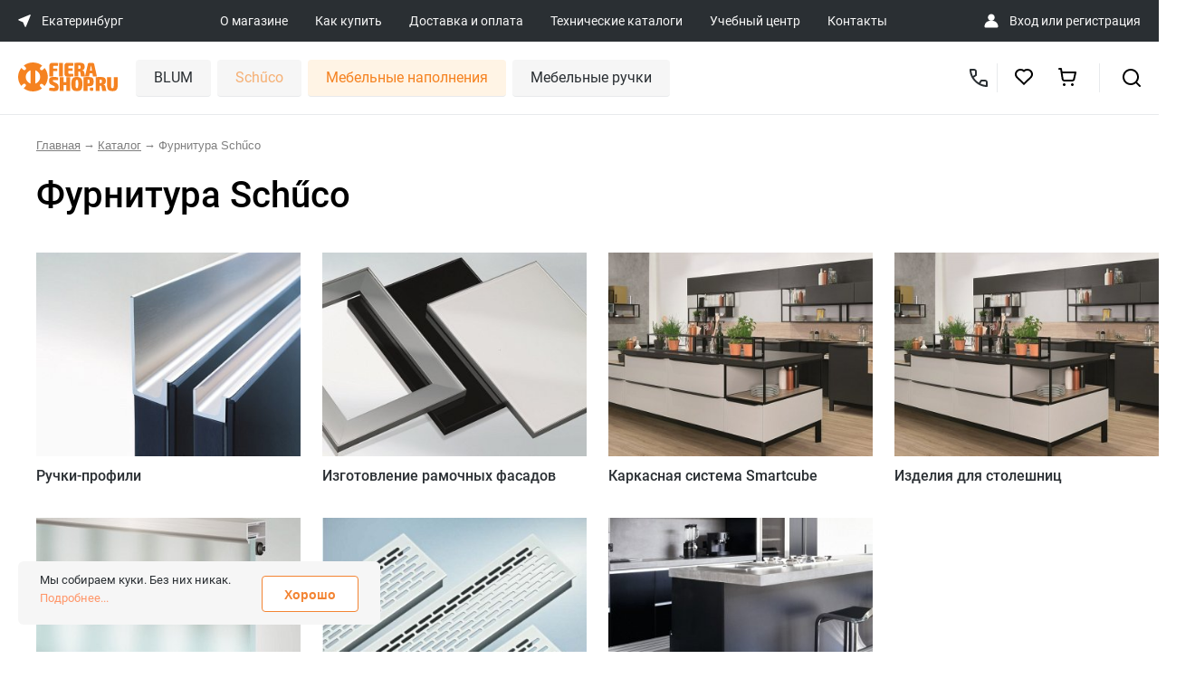

--- FILE ---
content_type: text/html; charset=UTF-8
request_url: https://fierashop.ru/catalog/schuco/
body_size: 29016
content:
<!DOCTYPE html>
<html>
<head>
    <title>Фурнитура и алюминиевый профиль для мебели Schűco | Fierashop.ru в Екатеринбурге</title>

    <meta name='yandex-verification' content='68ce0d3efb6747fc' />
    <meta name='yandex-verification' content='4b67661f1d5f14a2' />
    <meta name="google-site-verification" content="BhE_iZQbzcBhFicnewmfb03TMMvWAmR63Hu0ChFzIw0" />
    <meta name="google-site-verification" content="1zd8cT9rtWL1hD_RD80sEIYi5O3mYnr2A1LTVdDzcH0" />
    <meta name="google-site-verification" content="KlPLBqNbPd-qybs3gqyfGgNhe4_y1_SA-pxZsgJjc7s" />

    <meta name="viewport" content="width=device-width, initial-scale=1, shrink-to-fit=no">
    <link rel="shortcut icon" type="image/x-icon" href="/favicon.ico"/>

    
    
	
    
            
    <meta http-equiv="Content-Type" content="text/html; charset=UTF-8" />
<meta name="robots" content="index, follow" />
<meta name="keywords" content="schuco фурнитура шуко каталог алюминиевый профиль екатеринбург" />
<meta name="description" content="Фурнитура и мебельный алюминиевый профиль Schűco от интернет-магазина Fierashop. Складская программа, собственная филиальная сеть, система скидок для оптовых и розничных заказов. Посмотрите цены на нашем сайте. в Екатеринбурге" />
<script data-skip-moving="true">(function(w, d, n) {var cl = "bx-core";var ht = d.documentElement;var htc = ht ? ht.className : undefined;if (htc === undefined || htc.indexOf(cl) !== -1){return;}var ua = n.userAgent;if (/(iPad;)|(iPhone;)/i.test(ua)){cl += " bx-ios";}else if (/Windows/i.test(ua)){cl += ' bx-win';}else if (/Macintosh/i.test(ua)){cl += " bx-mac";}else if (/Linux/i.test(ua) && !/Android/i.test(ua)){cl += " bx-linux";}else if (/Android/i.test(ua)){cl += " bx-android";}cl += (/(ipad|iphone|android|mobile|touch)/i.test(ua) ? " bx-touch" : " bx-no-touch");cl += w.devicePixelRatio && w.devicePixelRatio >= 2? " bx-retina": " bx-no-retina";if (/AppleWebKit/.test(ua)){cl += " bx-chrome";}else if (/Opera/.test(ua)){cl += " bx-opera";}else if (/Firefox/.test(ua)){cl += " bx-firefox";}ht.className = htc ? htc + " " + cl : cl;})(window, document, navigator);</script>


<link href="/bitrix/js/ui/design-tokens/dist/ui.design-tokens.min.css?171666179123463" type="text/css"  rel="stylesheet" />
<link href="/bitrix/js/ui/fonts/opensans/ui.font.opensans.min.css?17030723772320" type="text/css"  rel="stylesheet" />
<link href="/bitrix/js/main/popup/dist/main.popup.bundle.min.css?175204626328056" type="text/css"  rel="stylesheet" />
<link href="/bitrix/cache/css/s1/fiera/page_30ad026c3906906a3ba6342e228920d8/page_30ad026c3906906a3ba6342e228920d8_v1.css?176820629820940" type="text/css"  rel="stylesheet" />
<link href="/bitrix/cache/css/s1/fiera/template_78932d10a48be2623bed9e2a8c068b84/template_78932d10a48be2623bed9e2a8c068b84_v1.css?1768206270380371" type="text/css"  data-template-style="true" rel="stylesheet" />







<meta property="og:title" content="Schűco: купить в Екатеринбурге по выгодной цене с доставкой"/>
<meta property="og:description" content="&#11088;&#11088;&#11088;&#11088;&#11088; Schűco купить в интернет-магазине Fierashop.ru с доставкой в Екатеринбурге: большой каталог, доступные цены. &#9989; Фурнитура для кухонной и корпусной мебели высочайшего качества от производителей Германии и Австрии. &#9989; Собственная филиальная сеть в 23 городах России."/>
<meta property="og:image" content="https://fierashop.ru/upload/iblock/93f/uq8c3tb6sb8q3szztdk7h0eeuex3dlbm/1%20%283%29.jpg"/>
<meta property="og:type" content="website"/>
<meta property="og:url" content="https://fierashop.ru/catalog/schuco/"/>



                </head>

<body class="inner">
    <noscript>
        <iframe src="https://www.googletagmanager.com/ns.html?id=GTM-NWMBLBZ" height="0" width="0" style="display:none;visibility:hidden"></iframe>
    </noscript>

	<div id="panel">
			</div>

	<div class="header__mob-top">
		<a href="#mob-main-menu-block" class="header__mob-burger">
			<img src="/local/templates/fiera/img/mobile/burgernew.svg" class="header__mob-menu-icon">
		</a>
		<a href="/" class="header-mob-top-logo">
			<img src="/local/templates/fiera/img/mobile/logo.svg">
		</a>
		<a href="javascript:void(0)" class="wf-mob-top-search-ico">
			<img src="/local/templates/fiera/img/mobile/search.svg">
		</a>
		<a href="javascript:void(0)" class="wf-back-to-mob-top-block">
			<img src="/local/templates/fiera/img/ico/back-arrow.svg" class="header__mob-menu-icon">
		</a>

		<div class="mob-top-search-block">
			<form action="/catalog/" method="get">
				<input type="text" placeholder="Поиск по сайту" name="q">
			</form>
		</div>

		<div class="mob-main-menu-block">
			<div class="mob-main-menu-top-block">
				<a href="#" class="wf-hide-mob-main-menu-block">
					<img src="/local/templates/fiera/img/mobile/close.svg" class="header__mob-menu-icon">
				</a>
				<a href="#" class="wf-back-to-mob-main-menu-block">
					<img src="/local/templates/fiera/img/ico/back-arrow.svg" class="header__mob-menu-icon">
				</a>
				<div class="mob-main-menu-search-block">
					<form action="/catalog/" method="get">
						<input type="text" placeholder="Поиск по сайту" name="q">
					</form>
				</div>
			</div>
			<ul class="top-menu">

			<li class="hide-on-tablet hide-on-moblie"><a href="/about/">О магазине</a></li>
		
			<li class="hide-on-tablet hide-on-moblie"><a href="/how-to-buy/">Как купить</a></li>
		
			<li class="hide-on-tablet hide-on-moblie"><a href="/delivery/">Доставка и оплата</a></li>
		
			<li class=""><a href="/catalogs/">Технические каталоги</a></li>
		
			<li class=""><a href="/training_center/">Учебный центр</a></li>
		
			<li class=""><a href="/contacts/">Контакты</a></li>
		

</ul>

            <div class="mob-main-menu-location-block">
    <div>
        <img src="/local/templates/fiera/img/mobile/location.svg" />
    </div>
    <div class="mob-main-menu-location-city-block">
        <span class="mob-main-menu-location-city-name">Екатеринбург</span>
        <span class="mob-main-menu-location-address">Свердловская обл., Березовский, ул. Кольцевая, 4И</span>
    </div>
    <div class="mob-main-menu-location-arrow">
        <img src="/local/templates/fiera/img/mobile/arrow-right.svg" />
    </div>
</div>


<div class="mob-main-menu-city-list" id="wf-mob-cities-list">
    <table class="mob-main-menu-city-table">
                    <tr>
                <td class="mob-main-menu-city-table-ico ">
                    <img src="/local/templates/fiera/img/mobile/city-act.svg" />
                </td>
                <td class="mob-main-menu-city-table-title ">
                    <a href="https://showroom.fierashop.ru/catalog/schuco/">Москва – Шоурум</a>
                </td>
            </tr>
                    <tr>
                <td class="mob-main-menu-city-table-ico active">
                    <img src="/local/templates/fiera/img/mobile/city-act.svg" />
                </td>
                <td class="mob-main-menu-city-table-title active">
                    <a href="https://ekaterinburg.fierashop.ru/catalog/schuco/">Екатеринбург</a>
                </td>
            </tr>
                    <tr>
                <td class="mob-main-menu-city-table-ico ">
                    <img src="/local/templates/fiera/img/mobile/city-act.svg" />
                </td>
                <td class="mob-main-menu-city-table-title ">
                    <a href="https://izhevsk.fierashop.ru/catalog/schuco/">Ижевск</a>
                </td>
            </tr>
                    <tr>
                <td class="mob-main-menu-city-table-ico ">
                    <img src="/local/templates/fiera/img/mobile/city-act.svg" />
                </td>
                <td class="mob-main-menu-city-table-title ">
                    <a href="https://yoshkar-ola.fierashop.ru/catalog/schuco/">Йошкар-Ола</a>
                </td>
            </tr>
                    <tr>
                <td class="mob-main-menu-city-table-ico ">
                    <img src="/local/templates/fiera/img/mobile/city-act.svg" />
                </td>
                <td class="mob-main-menu-city-table-title ">
                    <a href="https://kazan.fierashop.ru/catalog/schuco/">Казань</a>
                </td>
            </tr>
                    <tr>
                <td class="mob-main-menu-city-table-ico ">
                    <img src="/local/templates/fiera/img/mobile/city-act.svg" />
                </td>
                <td class="mob-main-menu-city-table-title ">
                    <a href="https://kirov.fierashop.ru/catalog/schuco/">Киров</a>
                </td>
            </tr>
                    <tr>
                <td class="mob-main-menu-city-table-ico ">
                    <img src="/local/templates/fiera/img/mobile/city-act.svg" />
                </td>
                <td class="mob-main-menu-city-table-title ">
                    <a href="https://kurgan.fierashop.ru/catalog/schuco/">Курган</a>
                </td>
            </tr>
                    <tr>
                <td class="mob-main-menu-city-table-ico ">
                    <img src="/local/templates/fiera/img/mobile/city-act.svg" />
                </td>
                <td class="mob-main-menu-city-table-title ">
                    <a href="https://magnitogorsk.fierashop.ru/catalog/schuco/">Магнитогорск</a>
                </td>
            </tr>
                    <tr>
                <td class="mob-main-menu-city-table-ico ">
                    <img src="/local/templates/fiera/img/mobile/city-act.svg" />
                </td>
                <td class="mob-main-menu-city-table-title ">
                    <a href="https://naberezhnye-chelny.fierashop.ru/catalog/schuco/">Набережные Челны</a>
                </td>
            </tr>
                    <tr>
                <td class="mob-main-menu-city-table-ico ">
                    <img src="/local/templates/fiera/img/mobile/city-act.svg" />
                </td>
                <td class="mob-main-menu-city-table-title ">
                    <a href="https://nizhniy-tagil.fierashop.ru/catalog/schuco/">Нижний Тагил</a>
                </td>
            </tr>
                    <tr>
                <td class="mob-main-menu-city-table-ico ">
                    <img src="/local/templates/fiera/img/mobile/city-act.svg" />
                </td>
                <td class="mob-main-menu-city-table-title ">
                    <a href="https://orenburg.fierashop.ru/catalog/schuco/">Оренбург</a>
                </td>
            </tr>
                    <tr>
                <td class="mob-main-menu-city-table-ico ">
                    <img src="/local/templates/fiera/img/mobile/city-act.svg" />
                </td>
                <td class="mob-main-menu-city-table-title ">
                    <a href="https://penza.fierashop.ru/catalog/schuco/">Пенза</a>
                </td>
            </tr>
                    <tr>
                <td class="mob-main-menu-city-table-ico ">
                    <img src="/local/templates/fiera/img/mobile/city-act.svg" />
                </td>
                <td class="mob-main-menu-city-table-title ">
                    <a href="https://perm.fierashop.ru/catalog/schuco/">Пермь</a>
                </td>
            </tr>
                    <tr>
                <td class="mob-main-menu-city-table-ico ">
                    <img src="/local/templates/fiera/img/mobile/city-act.svg" />
                </td>
                <td class="mob-main-menu-city-table-title ">
                    <a href="https://samara.fierashop.ru/catalog/schuco/">Самара</a>
                </td>
            </tr>
                    <tr>
                <td class="mob-main-menu-city-table-ico ">
                    <img src="/local/templates/fiera/img/mobile/city-act.svg" />
                </td>
                <td class="mob-main-menu-city-table-title ">
                    <a href="https://saratov.fierashop.ru/catalog/schuco/">Саратов</a>
                </td>
            </tr>
                    <tr>
                <td class="mob-main-menu-city-table-ico ">
                    <img src="/local/templates/fiera/img/mobile/city-act.svg" />
                </td>
                <td class="mob-main-menu-city-table-title ">
                    <a href="https://surgut.fierashop.ru/catalog/schuco/">Сургут</a>
                </td>
            </tr>
                    <tr>
                <td class="mob-main-menu-city-table-ico ">
                    <img src="/local/templates/fiera/img/mobile/city-act.svg" />
                </td>
                <td class="mob-main-menu-city-table-title ">
                    <a href="https://tolyatti.fierashop.ru/catalog/schuco/">Тольятти</a>
                </td>
            </tr>
                    <tr>
                <td class="mob-main-menu-city-table-ico ">
                    <img src="/local/templates/fiera/img/mobile/city-act.svg" />
                </td>
                <td class="mob-main-menu-city-table-title ">
                    <a href="https://tumen.fierashop.ru/catalog/schuco/">Тюмень</a>
                </td>
            </tr>
                    <tr>
                <td class="mob-main-menu-city-table-ico ">
                    <img src="/local/templates/fiera/img/mobile/city-act.svg" />
                </td>
                <td class="mob-main-menu-city-table-title ">
                    <a href="https://ulyanovsk.fierashop.ru/catalog/schuco/">Ульяновск</a>
                </td>
            </tr>
                    <tr>
                <td class="mob-main-menu-city-table-ico ">
                    <img src="/local/templates/fiera/img/mobile/city-act.svg" />
                </td>
                <td class="mob-main-menu-city-table-title ">
                    <a href="https://ufa.fierashop.ru/catalog/schuco/">Уфа</a>
                </td>
            </tr>
                    <tr>
                <td class="mob-main-menu-city-table-ico ">
                    <img src="/local/templates/fiera/img/mobile/city-act.svg" />
                </td>
                <td class="mob-main-menu-city-table-title ">
                    <a href="https://cheboksary.fierashop.ru/catalog/schuco/">Чебоксары</a>
                </td>
            </tr>
                    <tr>
                <td class="mob-main-menu-city-table-ico ">
                    <img src="/local/templates/fiera/img/mobile/city-act.svg" />
                </td>
                <td class="mob-main-menu-city-table-title ">
                    <a href="https://chelyabinsk.fierashop.ru/catalog/schuco/">Челябинск</a>
                </td>
            </tr>
                    <tr>
                <td class="mob-main-menu-city-table-ico ">
                    <img src="/local/templates/fiera/img/mobile/city-act.svg" />
                </td>
                <td class="mob-main-menu-city-table-title ">
                    <a href="https://fierashop.ru/catalog/schuco/">Отдел лицевой фурнитуры</a>
                </td>
            </tr>
            </table>
</div>



<div class="mob-main-menu-contact-block">
    <div>
        <img src="/local/templates/fiera/img/mobile/headset.svg" />
    </div>

    <div class="mob-main-menu-contact-phone">
        <a href="tel:+73433450515">
            +7 (343) 345 0515        </a>

        <span class="mob-main-menu-contact-work-time">Свердловская обл., Березовский, ул. Кольцевая, 4И</span>
    </div>
</div>        </div>
    </div>

	<header class="header grid-parent ipg__header">
		<div class="ipg__header-top">
			<div class="ipg__header-wrap">
                <div class="ipg__header-location" data-modal="modal_cities_desk">
    <svg width="14" height="14" viewBox="0 0 14 14" fill="none" xmlns="http://www.w3.org/2000/svg">
        <path d="M12.9557 0.219741L0.561613 5.32318C0.044094 5.53628 0.0388727 6.26738 0.553295 6.48785L5.19227 8.47598C5.34135 8.53987 5.46014 8.65866 5.52403 8.80774L7.51217 13.4467C7.73263 13.9611 8.46373 13.9559 8.67683 13.4384L13.7803 1.04432C13.9941 0.525142 13.4749 0.00596054 12.9557 0.219741Z" fill="white" />
    </svg>
    <span>Екатеринбург</span>
</div>
				<div class="ipg__header-links">

	
	<a href="/about/" class="ipg__header-link">О магазине</a>
	
	
	<a href="/how-to-buy/" class="ipg__header-link">Как купить</a>
	
	
	<a href="/delivery/" class="ipg__header-link">Доставка и оплата</a>
	
	
	<a href="/catalogs/" class="ipg__header-link">Технические каталоги</a>
	
	
	<a href="/training_center/" class="ipg__header-link">Учебный центр</a>
	
	
	<a href="/contacts/" class="ipg__header-link">Контакты</a>
	

</div>

                <div class="ipg__header-authorization" id="personal">
    <img src="/public/image/ico/user_profile.svg">

    <span>
                    <a href="/personal/" id="login">Вход</a> или <a href="/register/" id="register">регистрация</a>
            </span>
</div>			</div>
		</div>

		<div class="ipg__header-bottom">
			<div class="ipg__header-wrap">
				<a href="/" class="ipg__header-logo" id="logo">
                    <img src="/public/image/pages/logo.svg">
				</a>

                <nav id="desktop" itemscope itemtype="http://schema.org/SiteNavigationElement">
                        <div class="item " itemprop="name" content="BLUM" data-uid="catalog_blum">
        <a href="/catalog/blum/" class="name" itemprop="url">BLUM</a>
                    <div class="children">
                                    <div class="child " data-uid="catalog_blum_rasprodazha">
                        <a href="/catalog/blum/rasprodazha/">
                            <span>Распродажа</span>
                                                    </a>
                                            </div>
                                    <div class="child " data-uid="catalog_blum_REVEGO">
                        <a href="/catalog/blum/REVEGO/">
                            <span>Системы зонирования</span>
                                                    </a>
                                            </div>
                                    <div class="child " data-uid="catalog_blum_podemnye_mekhanizmy">
                        <a href="/catalog/blum/podemnye_mekhanizmy/">
                            <span>Подъемные механизмы</span>
                                                            <svg width="8" height="14" viewBox="0 0 8 14" fill="none" xmlns="http://www.w3.org/2000/svg">
                                    <path fill-rule="evenodd" clip-rule="evenodd" d="M1.70713 13.7074L7.70713 7.70737C8.09813 7.31637 8.09813 6.68437 7.70713 6.29337L1.70713 0.293372C1.31613 -0.0976279 0.684128 -0.0976279 0.293128 0.293372C-0.0978721 0.684372 -0.0978721 1.31637 0.293128 1.70737L5.58613 7.00037L0.293128 12.2934C-0.0978721 12.6844 -0.0978721 13.3164 0.293128 13.7074C0.488128 13.9024 0.744128 14.0004 1.00013 14.0004C1.25613 14.0004 1.51213 13.9024 1.70713 13.7074Z" fill="#CCCCCC"></path>
                                </svg>
                                                    </a>
                                                    <div class="grandsons">
                                                                     <div class="grandson " data-uid="catalog_blum_podemnye_mekhanizmy_aventos_hki">
                                        <a href="/catalog/blum/podemnye_mekhanizmy/aventos_hki/">AVENTOS HKi</a>
                                    </div>
                                                                     <div class="grandson " data-uid="catalog_blum_podemnye_mekhanizmy_aventos_hf_top">
                                        <a href="/catalog/blum/podemnye_mekhanizmy/aventos_hf_top/">AVENTOS HF top</a>
                                    </div>
                                                                     <div class="grandson " data-uid="catalog_blum_podemnye_mekhanizmy_aventos_hs">
                                        <a href="/catalog/blum/podemnye_mekhanizmy/aventos-hs/">AVENTOS HS</a>
                                    </div>
                                                                     <div class="grandson " data-uid="catalog_blum_podemnye_mekhanizmy_aventos_hl_top">
                                        <a href="/catalog/blum/podemnye_mekhanizmy/aventos_hl_top/">AVENTOS HL top</a>
                                    </div>
                                                                     <div class="grandson " data-uid="catalog_blum_podemnye_mekhanizmy_aventos_hl">
                                        <a href="/catalog/blum/podemnye_mekhanizmy/aventos-hl/">AVENTOS HL</a>
                                    </div>
                                                                     <div class="grandson " data-uid="catalog_blum_podemnye_mekhanizmy_aventos_hk_top">
                                        <a href="/catalog/blum/podemnye_mekhanizmy/aventos-hk-top/">AVENTOS HK top</a>
                                    </div>
                                                                     <div class="grandson " data-uid="catalog_blum_podemnye_mekhanizmy_aventos_hk_s">
                                        <a href="/catalog/blum/podemnye_mekhanizmy/aventos-hk-s/">AVENTOS HK-S</a>
                                    </div>
                                                                     <div class="grandson " data-uid="catalog_blum_podemnye_mekhanizmy_aventos_hk_xs">
                                        <a href="/catalog/blum/podemnye_mekhanizmy/aventos-hk-xs/">AVENTOS HK-XS</a>
                                    </div>
                                                                     <div class="grandson " data-uid="catalog_blum_podemnye_mekhanizmy_AVENTOS_components">
                                        <a href="/catalog/blum/podemnye_mekhanizmy/AVENTOS_components/">Комплектующие AVENTOS</a>
                                    </div>
                                                             </div>
                                            </div>
                                    <div class="child " data-uid="catalog_blum_sistemy_petel">
                        <a href="/catalog/blum/sistemy_petel/">
                            <span>Мебельные петли</span>
                                                            <svg width="8" height="14" viewBox="0 0 8 14" fill="none" xmlns="http://www.w3.org/2000/svg">
                                    <path fill-rule="evenodd" clip-rule="evenodd" d="M1.70713 13.7074L7.70713 7.70737C8.09813 7.31637 8.09813 6.68437 7.70713 6.29337L1.70713 0.293372C1.31613 -0.0976279 0.684128 -0.0976279 0.293128 0.293372C-0.0978721 0.684372 -0.0978721 1.31637 0.293128 1.70737L5.58613 7.00037L0.293128 12.2934C-0.0978721 12.6844 -0.0978721 13.3164 0.293128 13.7074C0.488128 13.9024 0.744128 14.0004 1.00013 14.0004C1.25613 14.0004 1.51213 13.9024 1.70713 13.7074Z" fill="#CCCCCC"></path>
                                </svg>
                                                    </a>
                                                    <div class="grandsons">
                                                                     <div class="grandson " data-uid="catalog_blum_sistemy_petel_clip_top_blumotion">
                                        <a href="/catalog/blum/sistemy_petel/clip_top_blumotion/">CLIP top BLUMOTION</a>
                                    </div>
                                                                     <div class="grandson " data-uid="catalog_blum_sistemy_petel_clip_i_clip_top">
                                        <a href="/catalog/blum/sistemy_petel/clip_i_clip_top/">CLIP и CLIP top</a>
                                    </div>
                                                                     <div class="grandson " data-uid="catalog_blum_sistemy_petel_komplekty_uglovykh_petel">
                                        <a href="/catalog/blum/sistemy_petel/komplekty-uglovykh-petel/">Комплекты угловых петель</a>
                                    </div>
                                                                     <div class="grandson " data-uid="catalog_blum_sistemy_petel_modul">
                                        <a href="/catalog/blum/sistemy_petel/modul/">MODUL</a>
                                    </div>
                                                                     <div class="grandson " data-uid="catalog_blum_sistemy_petel_otvetnye_planki">
                                        <a href="/catalog/blum/sistemy_petel/otvetnye_planki/">Ответные планки</a>
                                    </div>
                                                                     <div class="grandson " data-uid="catalog_blum_sistemy_petel_aksessuary_k_petlyam">
                                        <a href="/catalog/blum/sistemy_petel/aksessuary_k_petlyam/">Аксессуары к петлям</a>
                                    </div>
                                                             </div>
                                            </div>
                                    <div class="child " data-uid="catalog_blum_sistemy_vydvizheniya">
                        <a href="/catalog/blum/sistemy_vydvizheniya/">
                            <span>Системы выдвижения</span>
                                                            <svg width="8" height="14" viewBox="0 0 8 14" fill="none" xmlns="http://www.w3.org/2000/svg">
                                    <path fill-rule="evenodd" clip-rule="evenodd" d="M1.70713 13.7074L7.70713 7.70737C8.09813 7.31637 8.09813 6.68437 7.70713 6.29337L1.70713 0.293372C1.31613 -0.0976279 0.684128 -0.0976279 0.293128 0.293372C-0.0978721 0.684372 -0.0978721 1.31637 0.293128 1.70737L5.58613 7.00037L0.293128 12.2934C-0.0978721 12.6844 -0.0978721 13.3164 0.293128 13.7074C0.488128 13.9024 0.744128 14.0004 1.00013 14.0004C1.25613 14.0004 1.51213 13.9024 1.70713 13.7074Z" fill="#CCCCCC"></path>
                                </svg>
                                                    </a>
                                                    <div class="grandsons">
                                                                     <div class="grandson " data-uid="catalog_blum_sistemy_vydvizheniya_lbx_v_sbore">
                                        <a href="/catalog/blum/sistemy_vydvizheniya/lbx-v-sbore/">LEGRABOX в сборе</a>
                                    </div>
                                                                     <div class="grandson " data-uid="catalog_blum_sistemy_vydvizheniya_komplekty_legrabox">
                                        <a href="/catalog/blum/sistemy_vydvizheniya/komplekty-legrabox/">Комплекты LEGRABOX</a>
                                    </div>
                                                                     <div class="grandson " data-uid="catalog_blum_sistemy_vydvizheniya_tbx_v_sbore">
                                        <a href="/catalog/blum/sistemy_vydvizheniya/tbx-v-sbore/">TANDEMBOX в сборе</a>
                                    </div>
                                                                     <div class="grandson " data-uid="catalog_blum_sistemy_vydvizheniya_komplekty_tandembox">
                                        <a href="/catalog/blum/sistemy_vydvizheniya/komplekty-tandembox/">Комплекты TANDEMBOX</a>
                                    </div>
                                                                     <div class="grandson " data-uid="catalog_blum_sistemy_vydvizheniya_komplekty_metabox">
                                        <a href="/catalog/blum/sistemy_vydvizheniya/komplekty-metabox/">Комплекты METABOX</a>
                                    </div>
                                                                     <div class="grandson " data-uid="catalog_blum_sistemy_vydvizheniya_space_step">
                                        <a href="/catalog/blum/sistemy_vydvizheniya/space_step/">SPACE STEP</a>
                                    </div>
                                                                     <div class="grandson " data-uid="catalog_blum_sistemy_vydvizheniya_butylochnitsy_blum">
                                        <a href="/catalog/blum/sistemy_vydvizheniya/butylochnitsy-blum/">Бутылочницы Blum</a>
                                    </div>
                                                             </div>
                                            </div>
                                    <div class="child " data-uid="catalog_blum_sistemy_napravlyaushchikh">
                        <a href="/catalog/blum/sistemy_napravlyaushchikh/">
                            <span>Системы направляющих</span>
                                                            <svg width="8" height="14" viewBox="0 0 8 14" fill="none" xmlns="http://www.w3.org/2000/svg">
                                    <path fill-rule="evenodd" clip-rule="evenodd" d="M1.70713 13.7074L7.70713 7.70737C8.09813 7.31637 8.09813 6.68437 7.70713 6.29337L1.70713 0.293372C1.31613 -0.0976279 0.684128 -0.0976279 0.293128 0.293372C-0.0978721 0.684372 -0.0978721 1.31637 0.293128 1.70737L5.58613 7.00037L0.293128 12.2934C-0.0978721 12.6844 -0.0978721 13.3164 0.293128 13.7074C0.488128 13.9024 0.744128 14.0004 1.00013 14.0004C1.25613 14.0004 1.51213 13.9024 1.70713 13.7074Z" fill="#CCCCCC"></path>
                                </svg>
                                                    </a>
                                                    <div class="grandsons">
                                                                     <div class="grandson " data-uid="catalog_blum_sistemy_napravlyaushchikh_komplekty_napravljajushhih">
                                        <a href="/catalog/blum/sistemy_napravlyaushchikh/komplekty-napravljajushhih/">Комплекты направляющих</a>
                                    </div>
                                                                     <div class="grandson " data-uid="catalog_blum_sistemy_napravlyaushchikh_aks_napravl">
                                        <a href="/catalog/blum/sistemy_napravlyaushchikh/aks_napravl/">Аксессуары для направляющих</a>
                                    </div>
                                                             </div>
                                            </div>
                                    <div class="child " data-uid="catalog_blum_razdelitelnye_sistemy">
                        <a href="/catalog/blum/razdelitelnye_sistemy/">
                            <span>Разделительные системы</span>
                                                            <svg width="8" height="14" viewBox="0 0 8 14" fill="none" xmlns="http://www.w3.org/2000/svg">
                                    <path fill-rule="evenodd" clip-rule="evenodd" d="M1.70713 13.7074L7.70713 7.70737C8.09813 7.31637 8.09813 6.68437 7.70713 6.29337L1.70713 0.293372C1.31613 -0.0976279 0.684128 -0.0976279 0.293128 0.293372C-0.0978721 0.684372 -0.0978721 1.31637 0.293128 1.70737L5.58613 7.00037L0.293128 12.2934C-0.0978721 12.6844 -0.0978721 13.3164 0.293128 13.7074C0.488128 13.9024 0.744128 14.0004 1.00013 14.0004C1.25613 14.0004 1.51213 13.9024 1.70713 13.7074Z" fill="#CCCCCC"></path>
                                </svg>
                                                    </a>
                                                    <div class="grandsons">
                                                                     <div class="grandson " data-uid="catalog_blum_razdelitelnye_sistemy_orga_line_dlya_">
                                        <a href="/catalog/blum/razdelitelnye_sistemy/orga_line_dlya_/">Системы ORGA-LINE для TANDEMBOX</a>
                                    </div>
                                                                     <div class="grandson " data-uid="catalog_blum_razdelitelnye_sistemy_ambia_line_dlya">
                                        <a href="/catalog/blum/razdelitelnye_sistemy/ambia_line_dlya/">Системы AMBIA-LINE для LEGRABOX</a>
                                    </div>
                                                                     <div class="grandson " data-uid="catalog_blum_razdelitelnye_sistemy_kukhonnye_aksesuary">
                                        <a href="/catalog/blum/razdelitelnye_sistemy/kukhonnye_aksesuary/">Аксессуары для кухни</a>
                                    </div>
                                                             </div>
                                            </div>
                                    <div class="child " data-uid="catalog_blum_tekhnologii_dvizheniya">
                        <a href="/catalog/blum/tekhnologii_dvizheniya/">
                            <span>Технологии движения</span>
                                                            <svg width="8" height="14" viewBox="0 0 8 14" fill="none" xmlns="http://www.w3.org/2000/svg">
                                    <path fill-rule="evenodd" clip-rule="evenodd" d="M1.70713 13.7074L7.70713 7.70737C8.09813 7.31637 8.09813 6.68437 7.70713 6.29337L1.70713 0.293372C1.31613 -0.0976279 0.684128 -0.0976279 0.293128 0.293372C-0.0978721 0.684372 -0.0978721 1.31637 0.293128 1.70737L5.58613 7.00037L0.293128 12.2934C-0.0978721 12.6844 -0.0978721 13.3164 0.293128 13.7074C0.488128 13.9024 0.744128 14.0004 1.00013 14.0004C1.25613 14.0004 1.51213 13.9024 1.70713 13.7074Z" fill="#CCCCCC"></path>
                                </svg>
                                                    </a>
                                                    <div class="grandsons">
                                                                     <div class="grandson " data-uid="catalog_blum_tekhnologii_dvizheniya_tip_on_blumotion">
                                        <a href="/catalog/blum/tekhnologii_dvizheniya/tip-on-blumotion/">TIP-ON BLUMOTION</a>
                                    </div>
                                                                     <div class="grandson " data-uid="catalog_blum_tekhnologii_dvizheniya_blumotion">
                                        <a href="/catalog/blum/tekhnologii_dvizheniya/blumotion/">BLUMOTION</a>
                                    </div>
                                                                     <div class="grandson " data-uid="catalog_blum_tekhnologii_dvizheniya_tip_on">
                                        <a href="/catalog/blum/tekhnologii_dvizheniya/tip_on/">TIP-ON</a>
                                    </div>
                                                             </div>
                                            </div>
                                    <div class="child " data-uid="catalog_blum_prisposobleniya_dlya_sborki">
                        <a href="/catalog/blum/prisposobleniya_dlya_sborki/">
                            <span>Приспособления для сборки</span>
                                                            <svg width="8" height="14" viewBox="0 0 8 14" fill="none" xmlns="http://www.w3.org/2000/svg">
                                    <path fill-rule="evenodd" clip-rule="evenodd" d="M1.70713 13.7074L7.70713 7.70737C8.09813 7.31637 8.09813 6.68437 7.70713 6.29337L1.70713 0.293372C1.31613 -0.0976279 0.684128 -0.0976279 0.293128 0.293372C-0.0978721 0.684372 -0.0978721 1.31637 0.293128 1.70737L5.58613 7.00037L0.293128 12.2934C-0.0978721 12.6844 -0.0978721 13.3164 0.293128 13.7074C0.488128 13.9024 0.744128 14.0004 1.00013 14.0004C1.25613 14.0004 1.51213 13.9024 1.70713 13.7074Z" fill="#CCCCCC"></path>
                                </svg>
                                                    </a>
                                                    <div class="grandsons">
                                                                     <div class="grandson " data-uid="catalog_blum_prisposobleniya_dlya_sborki_shablony">
                                        <a href="/catalog/blum/prisposobleniya_dlya_sborki/shablony/">Шаблоны</a>
                                    </div>
                                                             </div>
                                            </div>
                                    <div class="child " data-uid="catalog_blum_spetsialnye_izdeliya">
                        <a href="/catalog/blum/spetsialnye_izdeliya/">
                            <span>Стяжки и навесы</span>
                                                            <svg width="8" height="14" viewBox="0 0 8 14" fill="none" xmlns="http://www.w3.org/2000/svg">
                                    <path fill-rule="evenodd" clip-rule="evenodd" d="M1.70713 13.7074L7.70713 7.70737C8.09813 7.31637 8.09813 6.68437 7.70713 6.29337L1.70713 0.293372C1.31613 -0.0976279 0.684128 -0.0976279 0.293128 0.293372C-0.0978721 0.684372 -0.0978721 1.31637 0.293128 1.70737L5.58613 7.00037L0.293128 12.2934C-0.0978721 12.6844 -0.0978721 13.3164 0.293128 13.7074C0.488128 13.9024 0.744128 14.0004 1.00013 14.0004C1.25613 14.0004 1.51213 13.9024 1.70713 13.7074Z" fill="#CCCCCC"></path>
                                </svg>
                                                    </a>
                                                    <div class="grandsons">
                                                                     <div class="grandson " data-uid="catalog_blum_spetsialnye_izdeliya_komplektuyushch">
                                        <a href="/catalog/blum/spetsialnye_izdeliya/komplektuyushch/">Комплектующие для стяжек и навесов</a>
                                    </div>
                                                             </div>
                                            </div>
                            </div>
            </div>
    <div class="item active" itemprop="name" content="Schűco" data-uid="catalog_schuco">
        <a href="/catalog/schuco/" class="name" itemprop="url">Schűco</a>
                    <div class="children">
                                    <div class="child " data-uid="catalog_schuco_ruchki_profili">
                        <a href="/catalog/schuco/ruchki_profili/">
                            <span>Ручки-профили</span>
                                                    </a>
                                            </div>
                                    <div class="child " data-uid="catalog_schuco_izgotovlenie_ramochnykh_fasadov">
                        <a href="/catalog/schuco/izgotovlenie_ramochnykh_fasadov/">
                            <span>Изготовление рамочных фасадов</span>
                                                    </a>
                                            </div>
                                    <div class="child " data-uid="catalog_schuco_smartcube">
                        <a href="/catalog/schuco/smartcube/">
                            <span>Каркасная система Smartcube</span>
                                                    </a>
                                            </div>
                                    <div class="child " data-uid="catalog_schuco_izdeliya_dlya_stoleshnic">
                        <a href="/catalog/schuco/izdeliya_dlya_stoleshnic/">
                            <span>Изделия для столешниц</span>
                                                            <svg width="8" height="14" viewBox="0 0 8 14" fill="none" xmlns="http://www.w3.org/2000/svg">
                                    <path fill-rule="evenodd" clip-rule="evenodd" d="M1.70713 13.7074L7.70713 7.70737C8.09813 7.31637 8.09813 6.68437 7.70713 6.29337L1.70713 0.293372C1.31613 -0.0976279 0.684128 -0.0976279 0.293128 0.293372C-0.0978721 0.684372 -0.0978721 1.31637 0.293128 1.70737L5.58613 7.00037L0.293128 12.2934C-0.0978721 12.6844 -0.0978721 13.3164 0.293128 13.7074C0.488128 13.9024 0.744128 14.0004 1.00013 14.0004C1.25613 14.0004 1.51213 13.9024 1.70713 13.7074Z" fill="#CCCCCC"></path>
                                </svg>
                                                    </a>
                                                    <div class="grandsons">
                                                                     <div class="grandson " data-uid="catalog_schuco_izdeliya_dlya_stoleshnic_plintus">
                                        <a href="/catalog/schuco/izdeliya_dlya_stoleshnic/plintus/">Плинтус</a>
                                    </div>
                                                                     <div class="grandson " data-uid="catalog_schuco_izdeliya_dlya_stoleshnic_planki_dlya_stoleshnic">
                                        <a href="/catalog/schuco/izdeliya_dlya_stoleshnic/planki_dlya_stoleshnic/">Стыковочные планки</a>
                                    </div>
                                                             </div>
                                            </div>
                                    <div class="child " data-uid="catalog_schuco_profili">
                        <a href="/catalog/schuco/profili/">
                            <span>Профили</span>
                                                            <svg width="8" height="14" viewBox="0 0 8 14" fill="none" xmlns="http://www.w3.org/2000/svg">
                                    <path fill-rule="evenodd" clip-rule="evenodd" d="M1.70713 13.7074L7.70713 7.70737C8.09813 7.31637 8.09813 6.68437 7.70713 6.29337L1.70713 0.293372C1.31613 -0.0976279 0.684128 -0.0976279 0.293128 0.293372C-0.0978721 0.684372 -0.0978721 1.31637 0.293128 1.70737L5.58613 7.00037L0.293128 12.2934C-0.0978721 12.6844 -0.0978721 13.3164 0.293128 13.7074C0.488128 13.9024 0.744128 14.0004 1.00013 14.0004C1.25613 14.0004 1.51213 13.9024 1.70713 13.7074Z" fill="#CCCCCC"></path>
                                </svg>
                                                    </a>
                                                    <div class="grandsons">
                                                                     <div class="grandson " data-uid="catalog_schuco_profili_profili_dlya_nish">
                                        <a href="/catalog/schuco/profili/profili_dlya_nish/">Профили для ниш</a>
                                    </div>
                                                                     <div class="grandson " data-uid="catalog_schuco_profili_kromochnyy_profil">
                                        <a href="/catalog/schuco/profili/kromochnyy_profil/">Кромочные профили</a>
                                    </div>
                                                             </div>
                                            </div>
                                    <div class="child " data-uid="catalog_schuco_tsokolnaya_sistema">
                        <a href="/catalog/schuco/tsokolnaya_sistema/">
                            <span>Цокольная система</span>
                                                    </a>
                                            </div>
                                    <div class="child " data-uid="catalog_schuco_ventilyatsionnye">
                        <a href="/catalog/schuco/ventilyatsionnye/">
                            <span>Вентиляционные решетки</span>
                                                    </a>
                                            </div>
                            </div>
            </div>
    <div class="item " itemprop="name" content="Мебельные наполнения" data-uid="catalog_mebelnye_napolneniya">
        <a href="/catalog/mebelnye_napolneniya/" class="name" itemprop="url">Мебельные наполнения</a>
                    <div class="children">
                                    <div class="child " data-uid="catalog_mebelnye_napolneniya_sushki_dlya_posudy">
                        <a href="/catalog/mebelnye_napolneniya/sushki_dlya_posudy/">
                            <span>Сушки для посуды FBM</span>
                                                    </a>
                                            </div>
                                    <div class="child " data-uid="catalog_mebelnye_napolneniya_mebelnye_opory">
                        <a href="/catalog/mebelnye_napolneniya/mebelnye_opory/">
                            <span>Мебельные опоры Unionplast</span>
                                                    </a>
                                            </div>
                                    <div class="child " data-uid="catalog_mebelnye_napolneniya_poddony_Agoform">
                        <a href="/catalog/mebelnye_napolneniya/poddony_Agoform/">
                            <span>Поддоны под мойку Agoform</span>
                                                    </a>
                                            </div>
                                    <div class="child " data-uid="catalog_mebelnye_napolneniya_vstavki_dlya_stolovykh_priborov">
                        <a href="/catalog/mebelnye_napolneniya/vstavki_dlya_stolovykh_priborov/">
                            <span>Вставки для столовых приборов Agoform</span>
                                                    </a>
                                            </div>
                                    <div class="child " data-uid="catalog_mebelnye_napolneniya_kovriki_protiv_skolzheniya">
                        <a href="/catalog/mebelnye_napolneniya/kovriki_protiv_skolzheniya/">
                            <span>Коврики против скольжения Agoform</span>
                                                    </a>
                                            </div>
                            </div>
            </div>
    <div class="item " itemprop="name" content="Мебельные ручки" data-uid="catalog_ruchki">
        <a href="/catalog/ruchki/" class="name" itemprop="url">Мебельные ручки</a>
                    <div class="children">
                                    <div class="child " data-uid="catalog_ruchki_sale">
                        <a href="/catalog/ruchki/sale/">
                            <span>РАСПРОДАЖА</span>
                                                    </a>
                                            </div>
                                    <div class="child " data-uid="catalog_ruchki_long_handles">
                        <a href="/catalog/ruchki/long-handles/">
                            <span>Длинные ручки</span>
                                                    </a>
                                            </div>
                                    <div class="child " data-uid="catalog_ruchki_geometricheskie_ruchki">
                        <a href="/catalog/ruchki/geometricheskie-ruchki/">
                            <span>Геометрические ручки</span>
                                                    </a>
                                            </div>
                                    <div class="child " data-uid="catalog_ruchki_mebelnye_kryuchki">
                        <a href="/catalog/ruchki/mebelnye_kryuchki/">
                            <span>Мебельные крючки</span>
                                                    </a>
                                            </div>
                                    <div class="child " data-uid="catalog_ruchki_ruchki_skoby">
                        <a href="/catalog/ruchki/ruchki_skoby/">
                            <span>Ручки скобы</span>
                                                    </a>
                                            </div>
                                    <div class="child " data-uid="catalog_ruchki_ruchki_knopki">
                        <a href="/catalog/ruchki/ruchki_knopki/">
                            <span>Ручки кнопки</span>
                                                    </a>
                                            </div>
                                    <div class="child " data-uid="catalog_ruchki_vreznye_ruchki">
                        <a href="/catalog/ruchki/vreznye_ruchki/">
                            <span>Врезные ручки</span>
                                                    </a>
                                            </div>
                                    <div class="child " data-uid="catalog_ruchki_profil_ruchki">
                        <a href="/catalog/ruchki/profil_ruchki/">
                            <span>Профиль ручки</span>
                                                    </a>
                                            </div>
                                    <div class="child " data-uid="catalog_ruchki_reling_ruchki">
                        <a href="/catalog/ruchki/reling_ruchki/">
                            <span>Рейлинг ручки</span>
                                                    </a>
                                            </div>
                                    <div class="child " data-uid="catalog_ruchki_tortsevye_ruchki">
                        <a href="/catalog/ruchki/tortsevye_ruchki/">
                            <span>Торцевые ручки</span>
                                                    </a>
                                            </div>
                                    <div class="child " data-uid="catalog_ruchki_ruchki_rakoviny">
                        <a href="/catalog/ruchki/ruchki_rakoviny/">
                            <span>Ручки раковины</span>
                                                    </a>
                                            </div>
                                    <div class="child " data-uid="catalog_ruchki_polkoderzhateli">
                        <a href="/catalog/ruchki/polkoderzhateli/">
                            <span>Полкодержатели</span>
                                                    </a>
                                            </div>
                            </div>
            </div>
                </nav>

                <div class="ipg__header-actions">
                    <div class="ipg__header-actions__item">
    <div class="ipg__header-phone">
        <svg width="20" height="20" viewBox="0 0 20 20" fill="none" xmlns="http://www.w3.org/2000/svg">
            <path fill-rule="evenodd" clip-rule="evenodd" d="M7.5547 7.83205C7.8329 7.64658 8 7.33435 8 7V3C8 1.34315 6.65685 0 5 0H1C0.447715 0 0 0.447715 0 1C0 10.9411 9.05887 20 19 20C19.5523 20 20 19.5523 20 19V15C20 13.3431 18.6569 12 17 12H13C12.6656 12 12.3534 12.1671 12.1679 12.4453L10.2626 15.3033C8.18739 13.9615 6.36925 12.1892 4.97074 10.149L4.69668 9.7374L7.5547 7.83205ZM13.5352 14H17C17.5523 14 18 14.4477 18 15V17.9653C16.0628 17.8313 14.1721 17.3132 12.4087 16.4916L12.0041 16.2966L13.5352 14ZM2.03467 2H5C5.55228 2 6 2.44772 6 3V6.46482L3.70338 7.9959C2.76882 6.11845 2.17903 4.08626 2.03467 2Z" fill="#2A2F33" />
        </svg>
    </div>
    <div class="ipg__header-actions__hidden">
        <div class="ipg__header-actions__inner">
            <div class="ipg__header-actions__title">Адрес</div>
            <div class="ipg__header-actions__text">
                <a href="/contacts/ekaterinburg/">Свердловская обл., Березовский, ул. Кольцевая, 4И</a>
            </div>
                            <div class="ipg__header-actions__info">Понедельник — пятница: 9:00 - 18:00 
Суббота, воскресенье: выходные дни</div>
                    </div>
        <div class="ipg__header-actions__inner">
            <div class="ipg__header-actions__title">Контактный телефон</div>
            <a href="callto:+73433450515" class="ipg__header-actions__text">
                +7 (343) 345 0515            </a>

                            <div class="ipg__header-actions__info">Понедельник — пятница: 9:00 - 18:00 
Суббота, воскресенье: выходные дни</div>
                    </div>
    </div>
</div>
					<div class="ipg__header-actions__item">
						<div class="ipg__header-favorites">
							<a href="/favorites/" class="header-favorites-link">
								<svg width="20" height="18" viewBox="0 0 20 18" fill="none" xmlns="http://www.w3.org/2000/svg">
								    <path fill-rule="evenodd" clip-rule="evenodd" d="M6.272 1.95258C5.174 1.95258 4.077 2.34958 3.241 3.14458C2.441 3.90658 2 4.91758 2 5.99158C2 7.06458 2.441 8.07558 3.241 8.83758L10 15.2696L16.759 8.83758C17.559 8.07558 18 7.06458 18 5.99158C18 4.91858 17.559 3.90658 16.759 3.14458C15.088 1.55458 12.368 1.55458 10.697 3.14458L10 3.80858L9.303 3.14458C8.467 2.34958 7.37 1.95258 6.272 1.95258ZM10 17.9996L1.847 10.2406C0.656 9.10758 0 7.59858 0 5.99158C0 4.38458 0.656 2.87558 1.847 1.74158C4.067 -0.371417 7.552 -0.561417 10 1.16858C12.448 -0.561417 15.933 -0.371417 18.153 1.74158C19.344 2.87558 20 4.38458 20 5.99158C20 7.59858 19.344 9.10758 18.153 10.2406L10 17.9996Z" fill="black" />
								</svg>
								<div class="ipg__header-cart__number wf-favorites-badge ">
                                    0                                </div>
							</a>
						</div>

                        
<div class="ipg__header-cart" id="cart-small">
	
	<a href="/personal/cart/">
		<svg width="20" height="20" viewBox="0 0 20 20" fill="none" xmlns="http://www.w3.org/2000/svg">
			<path fill-rule="evenodd" clip-rule="evenodd" d="M6.5 17C7.32843 17 8 17.6716 8 18.5C8 19.3284 7.32843 20 6.5 20C5.67157 20 5 19.3284 5 18.5C5 17.6716 5.67157 17 6.5 17ZM15.5 17C16.3284 17 17 17.6716 17 18.5C17 19.3284 16.3284 20 15.5 20C14.6716 20 14 19.3284 14 18.5C14 17.6716 14.6716 17 15.5 17ZM1 0H3C3.4556 0 3.84831 0.30684 3.96506 0.737739L3.98837 0.847943L4.4733 4H19C19.5998 4 20.0549 4.52068 19.9951 5.10035L19.9762 5.21693L18.3242 12.6508C18.0325 13.9637 16.9059 14.9143 15.5779 14.9945L15.3957 15H6.71584C5.29435 15 4.07697 14.0044 3.78265 12.6299L3.75072 12.4562L2.14208 2H1C0.447715 2 0 1.55228 0 1C0 0.487164 0.38604 0.0644928 0.883379 0.00672773L1 0H3H1ZM17.7534 6H4.781L5.72747 12.1521C5.79674 12.6024 6.15973 12.9438 6.60337 12.9937L6.71584 13H15.3957C15.8253 13 16.2021 12.7265 16.3402 12.3285L16.3718 12.2169L17.7534 6Z" fill="black" />
		</svg>

			</a>
		
	<div class="header__b-count" style="display: none;"> товар</div>
</div>

					</div>
					<div class="ipg__header-actions__item">
						<div class="ipg__header-magnifier">
							<svg width="20" height="20" viewBox="0 0 20 20" fill="none" xmlns="http://www.w3.org/2000/svg">
							    <path fill-rule="evenodd" clip-rule="evenodd" d="M9 0C13.9706 0 18 4.02944 18 9C18 11.1248 17.2637 13.0776 16.0323 14.6172L19.7071 18.2929C20.0976 18.6834 20.0976 19.3166 19.7071 19.7071C19.3466 20.0676 18.7794 20.0953 18.3871 19.7903L18.2929 19.7071L14.6172 16.0323C13.0776 17.2637 11.1248 18 9 18C4.02944 18 0 13.9706 0 9C0 4.02944 4.02944 0 9 0ZM9 2C5.13401 2 2 5.13401 2 9C2 12.866 5.13401 16 9 16C12.866 16 16 12.866 16 9C16 5.13401 12.866 2 9 2Z" fill="black" />
							</svg>
						</div>
					</div>
				</div>
			</div>
		</div>

        <div class="ipg__header-city" id="define_city">
    <div class="ipg__header-city__title">
        <span id="text">Ваш город</span>
        <strong id="city">Москва?</strong>
    </div>
    <div class="ipg__header-city__btns" id="choose">
        <div class="ipg__header-city__btn" id="yes">Да</div>
        <div class="ipg__header-city__btn" id="no">Нет</div>
    </div>
</div>
		<!--'start_frame_cache_XdqEv1'--><div class="ipg__header-search" id="title-search-desktop">
	<div class="ipg__header-search__wrap">
		<form class="ipg__header-search__inner" action="/catalog/" id="search">
			<input type="text" class="ipg__header-search__field" 
				placeholder="Что хотели бы найти ?" 
				id="q_desktop" 
				name="q" 
				value=""
				autocomplete="off"
			>
			<button type="submit" class="ipg__header-search__btn">Найти</button>
		</form>
		
		<div class="title-search-result"></div>
	</div>
</div>

<!--'end_frame_cache_XdqEv1'-->
                    <div class="mobile-arrow">
                <a href="" onclick="window.history.go(-1); return false">
                    <span class="mobile-arrow__arrow">
                        <img src="/local/templates/fiera/img/ico/back-arrow.svg" >
                    </span>
                </a>
            </div>
                <nav id="mobile">
                <div class="item " itemprop="name" content="BLUM" data-uid="catalog_blum">
        <a href="/catalog/blum/" class="name" itemprop="url">BLUM</a>
                    <div class="children">
                                    <div class="child " data-uid="catalog_blum_rasprodazha">
                        <a href="/catalog/blum/rasprodazha/">
                            <span>Распродажа</span>
                                                    </a>
                                            </div>
                                    <div class="child " data-uid="catalog_blum_REVEGO">
                        <a href="/catalog/blum/REVEGO/">
                            <span>Системы зонирования</span>
                                                    </a>
                                            </div>
                                    <div class="child " data-uid="catalog_blum_podemnye_mekhanizmy">
                        <a href="/catalog/blum/podemnye_mekhanizmy/">
                            <span>Подъемные механизмы</span>
                                                            <svg width="8" height="14" viewBox="0 0 8 14" fill="none" xmlns="http://www.w3.org/2000/svg">
                                    <path fill-rule="evenodd" clip-rule="evenodd" d="M1.70713 13.7074L7.70713 7.70737C8.09813 7.31637 8.09813 6.68437 7.70713 6.29337L1.70713 0.293372C1.31613 -0.0976279 0.684128 -0.0976279 0.293128 0.293372C-0.0978721 0.684372 -0.0978721 1.31637 0.293128 1.70737L5.58613 7.00037L0.293128 12.2934C-0.0978721 12.6844 -0.0978721 13.3164 0.293128 13.7074C0.488128 13.9024 0.744128 14.0004 1.00013 14.0004C1.25613 14.0004 1.51213 13.9024 1.70713 13.7074Z" fill="#CCCCCC"></path>
                                </svg>
                                                    </a>
                                                    <div class="grandsons">
                                                                     <div class="grandson " data-uid="catalog_blum_podemnye_mekhanizmy_aventos_hki">
                                        <a href="/catalog/blum/podemnye_mekhanizmy/aventos_hki/">AVENTOS HKi</a>
                                    </div>
                                                                     <div class="grandson " data-uid="catalog_blum_podemnye_mekhanizmy_aventos_hf_top">
                                        <a href="/catalog/blum/podemnye_mekhanizmy/aventos_hf_top/">AVENTOS HF top</a>
                                    </div>
                                                                     <div class="grandson " data-uid="catalog_blum_podemnye_mekhanizmy_aventos_hs">
                                        <a href="/catalog/blum/podemnye_mekhanizmy/aventos-hs/">AVENTOS HS</a>
                                    </div>
                                                                     <div class="grandson " data-uid="catalog_blum_podemnye_mekhanizmy_aventos_hl_top">
                                        <a href="/catalog/blum/podemnye_mekhanizmy/aventos_hl_top/">AVENTOS HL top</a>
                                    </div>
                                                                     <div class="grandson " data-uid="catalog_blum_podemnye_mekhanizmy_aventos_hl">
                                        <a href="/catalog/blum/podemnye_mekhanizmy/aventos-hl/">AVENTOS HL</a>
                                    </div>
                                                                     <div class="grandson " data-uid="catalog_blum_podemnye_mekhanizmy_aventos_hk_top">
                                        <a href="/catalog/blum/podemnye_mekhanizmy/aventos-hk-top/">AVENTOS HK top</a>
                                    </div>
                                                                     <div class="grandson " data-uid="catalog_blum_podemnye_mekhanizmy_aventos_hk_s">
                                        <a href="/catalog/blum/podemnye_mekhanizmy/aventos-hk-s/">AVENTOS HK-S</a>
                                    </div>
                                                                     <div class="grandson " data-uid="catalog_blum_podemnye_mekhanizmy_aventos_hk_xs">
                                        <a href="/catalog/blum/podemnye_mekhanizmy/aventos-hk-xs/">AVENTOS HK-XS</a>
                                    </div>
                                                                     <div class="grandson " data-uid="catalog_blum_podemnye_mekhanizmy_AVENTOS_components">
                                        <a href="/catalog/blum/podemnye_mekhanizmy/AVENTOS_components/">Комплектующие AVENTOS</a>
                                    </div>
                                                             </div>
                                            </div>
                                    <div class="child " data-uid="catalog_blum_sistemy_petel">
                        <a href="/catalog/blum/sistemy_petel/">
                            <span>Мебельные петли</span>
                                                            <svg width="8" height="14" viewBox="0 0 8 14" fill="none" xmlns="http://www.w3.org/2000/svg">
                                    <path fill-rule="evenodd" clip-rule="evenodd" d="M1.70713 13.7074L7.70713 7.70737C8.09813 7.31637 8.09813 6.68437 7.70713 6.29337L1.70713 0.293372C1.31613 -0.0976279 0.684128 -0.0976279 0.293128 0.293372C-0.0978721 0.684372 -0.0978721 1.31637 0.293128 1.70737L5.58613 7.00037L0.293128 12.2934C-0.0978721 12.6844 -0.0978721 13.3164 0.293128 13.7074C0.488128 13.9024 0.744128 14.0004 1.00013 14.0004C1.25613 14.0004 1.51213 13.9024 1.70713 13.7074Z" fill="#CCCCCC"></path>
                                </svg>
                                                    </a>
                                                    <div class="grandsons">
                                                                     <div class="grandson " data-uid="catalog_blum_sistemy_petel_clip_top_blumotion">
                                        <a href="/catalog/blum/sistemy_petel/clip_top_blumotion/">CLIP top BLUMOTION</a>
                                    </div>
                                                                     <div class="grandson " data-uid="catalog_blum_sistemy_petel_clip_i_clip_top">
                                        <a href="/catalog/blum/sistemy_petel/clip_i_clip_top/">CLIP и CLIP top</a>
                                    </div>
                                                                     <div class="grandson " data-uid="catalog_blum_sistemy_petel_komplekty_uglovykh_petel">
                                        <a href="/catalog/blum/sistemy_petel/komplekty-uglovykh-petel/">Комплекты угловых петель</a>
                                    </div>
                                                                     <div class="grandson " data-uid="catalog_blum_sistemy_petel_modul">
                                        <a href="/catalog/blum/sistemy_petel/modul/">MODUL</a>
                                    </div>
                                                                     <div class="grandson " data-uid="catalog_blum_sistemy_petel_otvetnye_planki">
                                        <a href="/catalog/blum/sistemy_petel/otvetnye_planki/">Ответные планки</a>
                                    </div>
                                                                     <div class="grandson " data-uid="catalog_blum_sistemy_petel_aksessuary_k_petlyam">
                                        <a href="/catalog/blum/sistemy_petel/aksessuary_k_petlyam/">Аксессуары к петлям</a>
                                    </div>
                                                             </div>
                                            </div>
                                    <div class="child " data-uid="catalog_blum_sistemy_vydvizheniya">
                        <a href="/catalog/blum/sistemy_vydvizheniya/">
                            <span>Системы выдвижения</span>
                                                            <svg width="8" height="14" viewBox="0 0 8 14" fill="none" xmlns="http://www.w3.org/2000/svg">
                                    <path fill-rule="evenodd" clip-rule="evenodd" d="M1.70713 13.7074L7.70713 7.70737C8.09813 7.31637 8.09813 6.68437 7.70713 6.29337L1.70713 0.293372C1.31613 -0.0976279 0.684128 -0.0976279 0.293128 0.293372C-0.0978721 0.684372 -0.0978721 1.31637 0.293128 1.70737L5.58613 7.00037L0.293128 12.2934C-0.0978721 12.6844 -0.0978721 13.3164 0.293128 13.7074C0.488128 13.9024 0.744128 14.0004 1.00013 14.0004C1.25613 14.0004 1.51213 13.9024 1.70713 13.7074Z" fill="#CCCCCC"></path>
                                </svg>
                                                    </a>
                                                    <div class="grandsons">
                                                                     <div class="grandson " data-uid="catalog_blum_sistemy_vydvizheniya_lbx_v_sbore">
                                        <a href="/catalog/blum/sistemy_vydvizheniya/lbx-v-sbore/">LEGRABOX в сборе</a>
                                    </div>
                                                                     <div class="grandson " data-uid="catalog_blum_sistemy_vydvizheniya_komplekty_legrabox">
                                        <a href="/catalog/blum/sistemy_vydvizheniya/komplekty-legrabox/">Комплекты LEGRABOX</a>
                                    </div>
                                                                     <div class="grandson " data-uid="catalog_blum_sistemy_vydvizheniya_tbx_v_sbore">
                                        <a href="/catalog/blum/sistemy_vydvizheniya/tbx-v-sbore/">TANDEMBOX в сборе</a>
                                    </div>
                                                                     <div class="grandson " data-uid="catalog_blum_sistemy_vydvizheniya_komplekty_tandembox">
                                        <a href="/catalog/blum/sistemy_vydvizheniya/komplekty-tandembox/">Комплекты TANDEMBOX</a>
                                    </div>
                                                                     <div class="grandson " data-uid="catalog_blum_sistemy_vydvizheniya_komplekty_metabox">
                                        <a href="/catalog/blum/sistemy_vydvizheniya/komplekty-metabox/">Комплекты METABOX</a>
                                    </div>
                                                                     <div class="grandson " data-uid="catalog_blum_sistemy_vydvizheniya_space_step">
                                        <a href="/catalog/blum/sistemy_vydvizheniya/space_step/">SPACE STEP</a>
                                    </div>
                                                                     <div class="grandson " data-uid="catalog_blum_sistemy_vydvizheniya_butylochnitsy_blum">
                                        <a href="/catalog/blum/sistemy_vydvizheniya/butylochnitsy-blum/">Бутылочницы Blum</a>
                                    </div>
                                                             </div>
                                            </div>
                                    <div class="child " data-uid="catalog_blum_sistemy_napravlyaushchikh">
                        <a href="/catalog/blum/sistemy_napravlyaushchikh/">
                            <span>Системы направляющих</span>
                                                            <svg width="8" height="14" viewBox="0 0 8 14" fill="none" xmlns="http://www.w3.org/2000/svg">
                                    <path fill-rule="evenodd" clip-rule="evenodd" d="M1.70713 13.7074L7.70713 7.70737C8.09813 7.31637 8.09813 6.68437 7.70713 6.29337L1.70713 0.293372C1.31613 -0.0976279 0.684128 -0.0976279 0.293128 0.293372C-0.0978721 0.684372 -0.0978721 1.31637 0.293128 1.70737L5.58613 7.00037L0.293128 12.2934C-0.0978721 12.6844 -0.0978721 13.3164 0.293128 13.7074C0.488128 13.9024 0.744128 14.0004 1.00013 14.0004C1.25613 14.0004 1.51213 13.9024 1.70713 13.7074Z" fill="#CCCCCC"></path>
                                </svg>
                                                    </a>
                                                    <div class="grandsons">
                                                                     <div class="grandson " data-uid="catalog_blum_sistemy_napravlyaushchikh_komplekty_napravljajushhih">
                                        <a href="/catalog/blum/sistemy_napravlyaushchikh/komplekty-napravljajushhih/">Комплекты направляющих</a>
                                    </div>
                                                                     <div class="grandson " data-uid="catalog_blum_sistemy_napravlyaushchikh_aks_napravl">
                                        <a href="/catalog/blum/sistemy_napravlyaushchikh/aks_napravl/">Аксессуары для направляющих</a>
                                    </div>
                                                             </div>
                                            </div>
                                    <div class="child " data-uid="catalog_blum_razdelitelnye_sistemy">
                        <a href="/catalog/blum/razdelitelnye_sistemy/">
                            <span>Разделительные системы</span>
                                                            <svg width="8" height="14" viewBox="0 0 8 14" fill="none" xmlns="http://www.w3.org/2000/svg">
                                    <path fill-rule="evenodd" clip-rule="evenodd" d="M1.70713 13.7074L7.70713 7.70737C8.09813 7.31637 8.09813 6.68437 7.70713 6.29337L1.70713 0.293372C1.31613 -0.0976279 0.684128 -0.0976279 0.293128 0.293372C-0.0978721 0.684372 -0.0978721 1.31637 0.293128 1.70737L5.58613 7.00037L0.293128 12.2934C-0.0978721 12.6844 -0.0978721 13.3164 0.293128 13.7074C0.488128 13.9024 0.744128 14.0004 1.00013 14.0004C1.25613 14.0004 1.51213 13.9024 1.70713 13.7074Z" fill="#CCCCCC"></path>
                                </svg>
                                                    </a>
                                                    <div class="grandsons">
                                                                     <div class="grandson " data-uid="catalog_blum_razdelitelnye_sistemy_orga_line_dlya_">
                                        <a href="/catalog/blum/razdelitelnye_sistemy/orga_line_dlya_/">Системы ORGA-LINE для TANDEMBOX</a>
                                    </div>
                                                                     <div class="grandson " data-uid="catalog_blum_razdelitelnye_sistemy_ambia_line_dlya">
                                        <a href="/catalog/blum/razdelitelnye_sistemy/ambia_line_dlya/">Системы AMBIA-LINE для LEGRABOX</a>
                                    </div>
                                                                     <div class="grandson " data-uid="catalog_blum_razdelitelnye_sistemy_kukhonnye_aksesuary">
                                        <a href="/catalog/blum/razdelitelnye_sistemy/kukhonnye_aksesuary/">Аксессуары для кухни</a>
                                    </div>
                                                             </div>
                                            </div>
                                    <div class="child " data-uid="catalog_blum_tekhnologii_dvizheniya">
                        <a href="/catalog/blum/tekhnologii_dvizheniya/">
                            <span>Технологии движения</span>
                                                            <svg width="8" height="14" viewBox="0 0 8 14" fill="none" xmlns="http://www.w3.org/2000/svg">
                                    <path fill-rule="evenodd" clip-rule="evenodd" d="M1.70713 13.7074L7.70713 7.70737C8.09813 7.31637 8.09813 6.68437 7.70713 6.29337L1.70713 0.293372C1.31613 -0.0976279 0.684128 -0.0976279 0.293128 0.293372C-0.0978721 0.684372 -0.0978721 1.31637 0.293128 1.70737L5.58613 7.00037L0.293128 12.2934C-0.0978721 12.6844 -0.0978721 13.3164 0.293128 13.7074C0.488128 13.9024 0.744128 14.0004 1.00013 14.0004C1.25613 14.0004 1.51213 13.9024 1.70713 13.7074Z" fill="#CCCCCC"></path>
                                </svg>
                                                    </a>
                                                    <div class="grandsons">
                                                                     <div class="grandson " data-uid="catalog_blum_tekhnologii_dvizheniya_tip_on_blumotion">
                                        <a href="/catalog/blum/tekhnologii_dvizheniya/tip-on-blumotion/">TIP-ON BLUMOTION</a>
                                    </div>
                                                                     <div class="grandson " data-uid="catalog_blum_tekhnologii_dvizheniya_blumotion">
                                        <a href="/catalog/blum/tekhnologii_dvizheniya/blumotion/">BLUMOTION</a>
                                    </div>
                                                                     <div class="grandson " data-uid="catalog_blum_tekhnologii_dvizheniya_tip_on">
                                        <a href="/catalog/blum/tekhnologii_dvizheniya/tip_on/">TIP-ON</a>
                                    </div>
                                                             </div>
                                            </div>
                                    <div class="child " data-uid="catalog_blum_prisposobleniya_dlya_sborki">
                        <a href="/catalog/blum/prisposobleniya_dlya_sborki/">
                            <span>Приспособления для сборки</span>
                                                            <svg width="8" height="14" viewBox="0 0 8 14" fill="none" xmlns="http://www.w3.org/2000/svg">
                                    <path fill-rule="evenodd" clip-rule="evenodd" d="M1.70713 13.7074L7.70713 7.70737C8.09813 7.31637 8.09813 6.68437 7.70713 6.29337L1.70713 0.293372C1.31613 -0.0976279 0.684128 -0.0976279 0.293128 0.293372C-0.0978721 0.684372 -0.0978721 1.31637 0.293128 1.70737L5.58613 7.00037L0.293128 12.2934C-0.0978721 12.6844 -0.0978721 13.3164 0.293128 13.7074C0.488128 13.9024 0.744128 14.0004 1.00013 14.0004C1.25613 14.0004 1.51213 13.9024 1.70713 13.7074Z" fill="#CCCCCC"></path>
                                </svg>
                                                    </a>
                                                    <div class="grandsons">
                                                                     <div class="grandson " data-uid="catalog_blum_prisposobleniya_dlya_sborki_shablony">
                                        <a href="/catalog/blum/prisposobleniya_dlya_sborki/shablony/">Шаблоны</a>
                                    </div>
                                                             </div>
                                            </div>
                                    <div class="child " data-uid="catalog_blum_spetsialnye_izdeliya">
                        <a href="/catalog/blum/spetsialnye_izdeliya/">
                            <span>Стяжки и навесы</span>
                                                            <svg width="8" height="14" viewBox="0 0 8 14" fill="none" xmlns="http://www.w3.org/2000/svg">
                                    <path fill-rule="evenodd" clip-rule="evenodd" d="M1.70713 13.7074L7.70713 7.70737C8.09813 7.31637 8.09813 6.68437 7.70713 6.29337L1.70713 0.293372C1.31613 -0.0976279 0.684128 -0.0976279 0.293128 0.293372C-0.0978721 0.684372 -0.0978721 1.31637 0.293128 1.70737L5.58613 7.00037L0.293128 12.2934C-0.0978721 12.6844 -0.0978721 13.3164 0.293128 13.7074C0.488128 13.9024 0.744128 14.0004 1.00013 14.0004C1.25613 14.0004 1.51213 13.9024 1.70713 13.7074Z" fill="#CCCCCC"></path>
                                </svg>
                                                    </a>
                                                    <div class="grandsons">
                                                                     <div class="grandson " data-uid="catalog_blum_spetsialnye_izdeliya_komplektuyushch">
                                        <a href="/catalog/blum/spetsialnye_izdeliya/komplektuyushch/">Комплектующие для стяжек и навесов</a>
                                    </div>
                                                             </div>
                                            </div>
                            </div>
            </div>
    <div class="item active" itemprop="name" content="Schűco" data-uid="catalog_schuco">
        <a href="/catalog/schuco/" class="name" itemprop="url">Schűco</a>
                    <div class="children">
                                    <div class="child " data-uid="catalog_schuco_ruchki_profili">
                        <a href="/catalog/schuco/ruchki_profili/">
                            <span>Ручки-профили</span>
                                                    </a>
                                            </div>
                                    <div class="child " data-uid="catalog_schuco_izgotovlenie_ramochnykh_fasadov">
                        <a href="/catalog/schuco/izgotovlenie_ramochnykh_fasadov/">
                            <span>Изготовление рамочных фасадов</span>
                                                    </a>
                                            </div>
                                    <div class="child " data-uid="catalog_schuco_smartcube">
                        <a href="/catalog/schuco/smartcube/">
                            <span>Каркасная система Smartcube</span>
                                                    </a>
                                            </div>
                                    <div class="child " data-uid="catalog_schuco_izdeliya_dlya_stoleshnic">
                        <a href="/catalog/schuco/izdeliya_dlya_stoleshnic/">
                            <span>Изделия для столешниц</span>
                                                            <svg width="8" height="14" viewBox="0 0 8 14" fill="none" xmlns="http://www.w3.org/2000/svg">
                                    <path fill-rule="evenodd" clip-rule="evenodd" d="M1.70713 13.7074L7.70713 7.70737C8.09813 7.31637 8.09813 6.68437 7.70713 6.29337L1.70713 0.293372C1.31613 -0.0976279 0.684128 -0.0976279 0.293128 0.293372C-0.0978721 0.684372 -0.0978721 1.31637 0.293128 1.70737L5.58613 7.00037L0.293128 12.2934C-0.0978721 12.6844 -0.0978721 13.3164 0.293128 13.7074C0.488128 13.9024 0.744128 14.0004 1.00013 14.0004C1.25613 14.0004 1.51213 13.9024 1.70713 13.7074Z" fill="#CCCCCC"></path>
                                </svg>
                                                    </a>
                                                    <div class="grandsons">
                                                                     <div class="grandson " data-uid="catalog_schuco_izdeliya_dlya_stoleshnic_plintus">
                                        <a href="/catalog/schuco/izdeliya_dlya_stoleshnic/plintus/">Плинтус</a>
                                    </div>
                                                                     <div class="grandson " data-uid="catalog_schuco_izdeliya_dlya_stoleshnic_planki_dlya_stoleshnic">
                                        <a href="/catalog/schuco/izdeliya_dlya_stoleshnic/planki_dlya_stoleshnic/">Стыковочные планки</a>
                                    </div>
                                                             </div>
                                            </div>
                                    <div class="child " data-uid="catalog_schuco_profili">
                        <a href="/catalog/schuco/profili/">
                            <span>Профили</span>
                                                            <svg width="8" height="14" viewBox="0 0 8 14" fill="none" xmlns="http://www.w3.org/2000/svg">
                                    <path fill-rule="evenodd" clip-rule="evenodd" d="M1.70713 13.7074L7.70713 7.70737C8.09813 7.31637 8.09813 6.68437 7.70713 6.29337L1.70713 0.293372C1.31613 -0.0976279 0.684128 -0.0976279 0.293128 0.293372C-0.0978721 0.684372 -0.0978721 1.31637 0.293128 1.70737L5.58613 7.00037L0.293128 12.2934C-0.0978721 12.6844 -0.0978721 13.3164 0.293128 13.7074C0.488128 13.9024 0.744128 14.0004 1.00013 14.0004C1.25613 14.0004 1.51213 13.9024 1.70713 13.7074Z" fill="#CCCCCC"></path>
                                </svg>
                                                    </a>
                                                    <div class="grandsons">
                                                                     <div class="grandson " data-uid="catalog_schuco_profili_profili_dlya_nish">
                                        <a href="/catalog/schuco/profili/profili_dlya_nish/">Профили для ниш</a>
                                    </div>
                                                                     <div class="grandson " data-uid="catalog_schuco_profili_kromochnyy_profil">
                                        <a href="/catalog/schuco/profili/kromochnyy_profil/">Кромочные профили</a>
                                    </div>
                                                             </div>
                                            </div>
                                    <div class="child " data-uid="catalog_schuco_tsokolnaya_sistema">
                        <a href="/catalog/schuco/tsokolnaya_sistema/">
                            <span>Цокольная система</span>
                                                    </a>
                                            </div>
                                    <div class="child " data-uid="catalog_schuco_ventilyatsionnye">
                        <a href="/catalog/schuco/ventilyatsionnye/">
                            <span>Вентиляционные решетки</span>
                                                    </a>
                                            </div>
                            </div>
            </div>
    <div class="item " itemprop="name" content="Мебельные наполнения" data-uid="catalog_mebelnye_napolneniya">
        <a href="/catalog/mebelnye_napolneniya/" class="name" itemprop="url">Мебельные наполнения</a>
                    <div class="children">
                                    <div class="child " data-uid="catalog_mebelnye_napolneniya_sushki_dlya_posudy">
                        <a href="/catalog/mebelnye_napolneniya/sushki_dlya_posudy/">
                            <span>Сушки для посуды FBM</span>
                                                    </a>
                                            </div>
                                    <div class="child " data-uid="catalog_mebelnye_napolneniya_mebelnye_opory">
                        <a href="/catalog/mebelnye_napolneniya/mebelnye_opory/">
                            <span>Мебельные опоры Unionplast</span>
                                                    </a>
                                            </div>
                                    <div class="child " data-uid="catalog_mebelnye_napolneniya_poddony_Agoform">
                        <a href="/catalog/mebelnye_napolneniya/poddony_Agoform/">
                            <span>Поддоны под мойку Agoform</span>
                                                    </a>
                                            </div>
                                    <div class="child " data-uid="catalog_mebelnye_napolneniya_vstavki_dlya_stolovykh_priborov">
                        <a href="/catalog/mebelnye_napolneniya/vstavki_dlya_stolovykh_priborov/">
                            <span>Вставки для столовых приборов Agoform</span>
                                                    </a>
                                            </div>
                                    <div class="child " data-uid="catalog_mebelnye_napolneniya_kovriki_protiv_skolzheniya">
                        <a href="/catalog/mebelnye_napolneniya/kovriki_protiv_skolzheniya/">
                            <span>Коврики против скольжения Agoform</span>
                                                    </a>
                                            </div>
                            </div>
            </div>
    <div class="item " itemprop="name" content="Мебельные ручки" data-uid="catalog_ruchki">
        <a href="/catalog/ruchki/" class="name" itemprop="url">Мебельные ручки</a>
                    <div class="children">
                                    <div class="child " data-uid="catalog_ruchki_sale">
                        <a href="/catalog/ruchki/sale/">
                            <span>РАСПРОДАЖА</span>
                                                    </a>
                                            </div>
                                    <div class="child " data-uid="catalog_ruchki_long_handles">
                        <a href="/catalog/ruchki/long-handles/">
                            <span>Длинные ручки</span>
                                                    </a>
                                            </div>
                                    <div class="child " data-uid="catalog_ruchki_geometricheskie_ruchki">
                        <a href="/catalog/ruchki/geometricheskie-ruchki/">
                            <span>Геометрические ручки</span>
                                                    </a>
                                            </div>
                                    <div class="child " data-uid="catalog_ruchki_mebelnye_kryuchki">
                        <a href="/catalog/ruchki/mebelnye_kryuchki/">
                            <span>Мебельные крючки</span>
                                                    </a>
                                            </div>
                                    <div class="child " data-uid="catalog_ruchki_ruchki_skoby">
                        <a href="/catalog/ruchki/ruchki_skoby/">
                            <span>Ручки скобы</span>
                                                    </a>
                                            </div>
                                    <div class="child " data-uid="catalog_ruchki_ruchki_knopki">
                        <a href="/catalog/ruchki/ruchki_knopki/">
                            <span>Ручки кнопки</span>
                                                    </a>
                                            </div>
                                    <div class="child " data-uid="catalog_ruchki_vreznye_ruchki">
                        <a href="/catalog/ruchki/vreznye_ruchki/">
                            <span>Врезные ручки</span>
                                                    </a>
                                            </div>
                                    <div class="child " data-uid="catalog_ruchki_profil_ruchki">
                        <a href="/catalog/ruchki/profil_ruchki/">
                            <span>Профиль ручки</span>
                                                    </a>
                                            </div>
                                    <div class="child " data-uid="catalog_ruchki_reling_ruchki">
                        <a href="/catalog/ruchki/reling_ruchki/">
                            <span>Рейлинг ручки</span>
                                                    </a>
                                            </div>
                                    <div class="child " data-uid="catalog_ruchki_tortsevye_ruchki">
                        <a href="/catalog/ruchki/tortsevye_ruchki/">
                            <span>Торцевые ручки</span>
                                                    </a>
                                            </div>
                                    <div class="child " data-uid="catalog_ruchki_ruchki_rakoviny">
                        <a href="/catalog/ruchki/ruchki_rakoviny/">
                            <span>Ручки раковины</span>
                                                    </a>
                                            </div>
                                    <div class="child " data-uid="catalog_ruchki_polkoderzhateli">
                        <a href="/catalog/ruchki/polkoderzhateli/">
                            <span>Полкодержатели</span>
                                                    </a>
                                            </div>
                            </div>
            </div>
        </nav>
	</header>

	<div id="wrapper" class="grid-container grid-parent wrap-main">
		<section id="middle" class="clearfix">
			<div class="grid-100">
			    <div><ul class="breadcrumb" itemscope itemtype="https://schema.org/BreadcrumbList"><li itemprop="itemListElement" itemscope itemtype="https://schema.org/ListItem"><a itemprop="item" href="/" title="Главная"><span itemprop="name">Главная</span></a><meta itemprop="position" content="1" /></li><li><span class="arr"> → </span></li><li itemprop="itemListElement" itemscope itemtype="https://schema.org/ListItem"><a itemprop="item" href="/catalog/" title="Каталог"><span itemprop="name">Каталог</span></a><meta itemprop="position" content="2" /></li><li><span class="arr"> → </span></li><li itemprop="itemListElement" itemscope itemtype="https://schema.org/ListItem"><span itemprop="name">Фурнитура Schűco</span><meta itemprop="position" content="3" /></li></ul></div>                                                    <div>
                <div>
<div id="container">
    <div id="content" class="">
        
        <h1 rel="1">Фурнитура Schűco
</h1>

		
    <div class="sections-matrix clearfix sets-list">
				        <div class="item grid-25 tablet-grid-50 mobile-grid-50 grid-parent" id="bx_1847241719_249" data-code="ruchki_profili">
                    <div class="wrap clearfix">
                        
                                                    <a href="/catalog/schuco/ruchki_profili/" class="pic-container">
                                <img src="/upload/resize_cache/iblock/1f7/352_271_22adb9458de1595deff57efc175f533fe/Verdeckte_Griffleisten.jpg" width="100%" height="" alt="Ручки-профили" title="Ручки-профили" />
                            </a>
                        
                        <div class="kak-h4"><a href="/catalog/schuco/ruchki_profili/">Ручки-профили</a></div>

                   </div>
                </div>
				        <div class="item grid-25 tablet-grid-50 mobile-grid-50 grid-parent" id="bx_1847241719_162" data-code="izgotovlenie_ramochnykh_fasadov">
                    <div class="wrap clearfix">
                        
                                                    <a href="/catalog/schuco/izgotovlenie_ramochnykh_fasadov/" class="pic-container">
                                <img src="/upload/resize_cache/iblock/561/352_271_22adb9458de1595deff57efc175f533fe/ramki.jpg" width="100%" height="" alt="Изготовление рамочных фасадов" title="Изготовление рамочных фасадов" />
                            </a>
                        
                        <div class="kak-h4"><a href="/catalog/schuco/izgotovlenie_ramochnykh_fasadov/">Изготовление рамочных фасадов</a></div>

                   </div>
                </div>
				        <div class="item grid-25 tablet-grid-50 mobile-grid-50 grid-parent" id="bx_1847241719_333" data-code="smartcube">
                    <div class="wrap clearfix">
                        
                                                    <a href="/catalog/schuco/smartcube/" class="pic-container">
                                <img src="/upload/resize_cache/iblock/2d3/352_271_22adb9458de1595deff57efc175f533fe/Smartcube_Kueche.jpg" width="100%" height="" alt="Каркасная система Smartcube" title="Каркасная система Smartcube" />
                            </a>
                        
                        <div class="kak-h4"><a href="/catalog/schuco/smartcube/">Каркасная система Smartcube</a></div>

                   </div>
                </div>
				        <div class="item grid-25 tablet-grid-50 mobile-grid-50 grid-parent" id="bx_1847241719_537" data-code="izdeliya_dlya_stoleshnic">
                    <div class="wrap clearfix">
                        
                                                    <a href="/catalog/schuco/izdeliya_dlya_stoleshnic/" class="pic-container">
                                <img src="/upload/resize_cache/iblock/2d3/352_271_22adb9458de1595deff57efc175f533fe/Smartcube_Kueche.jpg" width="100%" height="" alt="Изделия для столешниц" title="Изделия для столешниц" />
                            </a>
                        
                        <div class="kak-h4"><a href="/catalog/schuco/izdeliya_dlya_stoleshnic/">Изделия для столешниц</a></div>

                   </div>
                </div>
				        <div class="item grid-25 tablet-grid-50 mobile-grid-50 grid-parent" id="bx_1847241719_538" data-code="profili">
                    <div class="wrap clearfix">
                        
                                                    <a href="/catalog/schuco/profili/" class="pic-container">
                                <img src="/upload/resize_cache/iblock/0ba/grjjyt28gnlg7egxzxucd08skx4tsm8u/352_271_22adb9458de1595deff57efc175f533fe/Nischensystem_4-10_Glas.jpg" width="100%" height="" alt="Профили" title="Профили" />
                            </a>
                        
                        <div class="kak-h4"><a href="/catalog/schuco/profili/">Профили</a></div>

                   </div>
                </div>
				        <div class="item grid-25 tablet-grid-50 mobile-grid-50 grid-parent" id="bx_1847241719_380" data-code="ventilyatsionnye">
                    <div class="wrap clearfix">
                        
                                                    <a href="/catalog/schuco/ventilyatsionnye/" class="pic-container">
                                <img src="/upload/resize_cache/iblock/eb4/352_271_22adb9458de1595deff57efc175f533fe/vent.jpg" width="100%" height="" alt="Вентиляционные решетки" title="Вентиляционные решетки" />
                            </a>
                        
                        <div class="kak-h4"><a href="/catalog/schuco/ventilyatsionnye/">Вентиляционные решетки</a></div>

                   </div>
                </div>
				        <div class="item grid-25 tablet-grid-50 mobile-grid-50 grid-parent" id="bx_1847241719_292" data-code="tsokolnaya_sistema">
                    <div class="wrap clearfix">
                        
                                                    <a href="/catalog/schuco/tsokolnaya_sistema/" class="pic-container">
                                <img src="/upload/resize_cache/iblock/23e/352_271_22adb9458de1595deff57efc175f533fe/Schueco_Sockelsystem_1.jpg" width="100%" height="" alt="Цокольная система" title="Цокольная система" />
                            </a>
                        
                        <div class="kak-h4"><a href="/catalog/schuco/tsokolnaya_sistema/">Цокольная система</a></div>

                   </div>
                </div>
		    </div>

        <div class="section-items-list" style="clear:both;">
                        <div class="view-product" data-view="tile">
                

<div class="items-matrix clearfix products">
    </div>

    <br/>

            <p>
 <span style="font-family: Verdana; color: #898989;">В каталоге группы компаний «Фиера» широко представлена мебельная фурнитура Schűco, купить которую вы можете с доставкой по&nbsp;в Екатеринбурге и&nbsp;всей территории России. Для производителей мебели мы предлагаем специальные оптовые цены. </span>
</p>
 <span style="font-family: Verdana; color: #898989;"> </span>
<p>
 <span style="font-family: Verdana; color: #898989;">
	Немецкая компания Schűco, выпускающая долговечную, надежную и функциональную мебельную фурнитуру, является одним из ведущих производителей Европы и более 40 лет представляет на международном рынке широкий ассортимент продукции безупречного качества. Именно поэтому мы уверенно рекомендуем алюминиевую фурнитуру «Шуко» нашим клиентам. У нас вы можете заказать: </span>
</p>
 <span style="font-family: Verdana; color: #898989;"> </span>
<ul>
	<li style="color: #898989;"><a href="/catalog/schuco/izgotovlenie_ramochnykh_fasadov/"><span style="font-family: Verdana;">рамочные фасады</span></a><span style="font-family: Verdana;"> и </span><a href="/catalog/schuco/kromochnyy_profil/"><span style="font-family: Verdana;">кромочные профили</span></a><span style="font-family: Verdana;"> для эстетичного оформления фасадов и других элементов мебели;</span></li>
	<li style="color: #898989;"><a href="/catalog/schuco/planki_dlya_stoleshnic/"><span style="font-family: Verdana;">планки</span></a><span style="font-family: Verdana;"> для герметичной и надежной стыковки элементов столешниц и декорирования торцевых кромок;</span></li>
	<li style="color: #898989;"><span style="font-family: Verdana;">мебельные ручки разной конструкции: накладные, </span><a href="/catalog/schuco/skrytye_ruchki/"><span style="font-family: Verdana;">скрытые</span></a><span style="font-family: Verdana;">, </span><a href="/catalog/schuco/ruchki_profili/"><span style="font-family: Verdana;">ручки-профили</span></a><span style="font-family: Verdana;">;</span></li>
	<li style="color: #898989;"><span style="font-family: Verdana;">алюминиевые </span><a href="/catalog/schuco/plintus_dlya_stoleshnicy/"><span style="font-family: Verdana;">плинтуса</span></a><span style="font-family: Verdana;"> для столешниц;</span></li>
	<li style="color: #898989;"><span style="font-family: Verdana;">пристеночные </span><a href="/catalog/schuco/profili_dlya_nish/"><span style="font-family: Verdana;">профили для ниш</span></a><span style="font-family: Verdana;">, соединяющие рабочую&nbsp;поверхности со стеновой панелью;</span></li>
	<li style="color: #898989;"><a href="/catalog/schuco/tsokolnaya_sistema/"><span style="font-family: Verdana;">цокольные системы</span></a><span style="font-family: Verdana;">.</span></li>
</ul>
 <span style="font-family: Verdana; color: #898989;"> </span>
<p>
 <span style="font-family: Verdana; color: #898989;">
	Все эти элементы фурнитуры «Шуко» обеспечивают долговечность и комфортную эксплуатацию гарнитуров, позволяют оформить их в едином стиле. </span>
</p>
 <span style="font-family: Verdana; color: #898989;"> </span>
<h2><span style="font-family: Verdana; color: #898989;"><b>Достоинства фурнитуры Schűco</b></span></h2>
<b> </b><span style="font-family: Verdana; color: #898989;"><b> </b></span><b> </b>
<p>
 <span style="font-family: Verdana; color: #898989;">
	Изделия изготавливаются из технологичного и долговечного алюминия и отличаются: </span>
</p>
 <span style="font-family: Verdana; color: #898989;"> </span>
<ul>
	<li style="color: #898989;"><span style="font-family: Verdana;">высокой прочностью и устойчивостью к внешним воздействиям;</span></li>
	<li style="color: #898989;"><span style="font-family: Verdana;">химической инертностью и коррозионной устойчивостью;</span></li>
	<li style="color: #898989;"><span style="font-family: Verdana;">эргономичной формой и эстетичным внешним видом.</span></li>
</ul>
 <span style="font-family: Verdana; color: #898989;">
Чтобы получить консультацию по продукции, обращайтесь к нашим специалистам.</span>
    
<div id="modal-box-change-param" style="display: none;">
	<div>
		<div class="wf-modal-head">
			Вы подтверждаете смену <br />
			«<span class="param-name">Толщина боковин</span>» ?
		</div>

		<div class="">
			<button class="wf-btn-primary accept">Подтверждаю</button>
			<button class="wf-btn-only-border cancel">Отмена</button>
		</div>

		<label class="checkbox" for="boxChangeParamAskConfirm">
			<input type="checkbox" name="boxChangeParamAskConfirm" id="boxChangeParamAskConfirm"><span class="wf-checkbox-icon"></span>
			<span class="checkbox-txt">Больше не спрашивать</span>
		</label>

	</div>
</div>


<div id="modal-calculator-box" style="display: none;">
    <span id="close">
       <img src="/local/templates/fiera/img/cross.svg">
    </span>
	<div id="modal-calculator-box-form">
		<div class="wf-modal-head">
			Ящик в сборе
		</div>

		<form class="calculator-box-form">
			<div class="wf-field-group" style="margin-bottom: 16px;">
				<label class="wf-form-control-lable">Ширина корпуса</label>
				<div class="wf-field-with-suffix">
					<input class="wf-form-control-field" placeholder="Не указана" type="text" name="width" />
					<span class="wf-field-suffix" style="display: none;">мм</span>
				</div>
				<div class="wf-form-control-txt width-txt"></div>
			</div>

			<div class="wf-field-group" style="margin-bottom: 16px;">
				<label class="wf-form-control-lable">Толщина боковины</label>
				<div class="wf-field-with-suffix">
					<input class="wf-form-control-field" placeholder="Не указана" type="text" name="thickness" />
					<span class="wf-field-suffix" style="display: none;">мм</span>
				</div>
				<div class="wf-form-control-txt thickness-txt"></div>
			</div>
			
			<div class="wf-field-group add-rail-block" style="margin-bottom: 16px; display: none;">
				<label class="checkbox" for="add-rail">
					<input type="checkbox" value="Y" name="add-rail" id="add-rail"><span class="wf-checkbox-icon"></span>
					<div class="wf-checkbox-txt">
						Добавить направляющие
					</div>
				</label>
			</div>
			
			<div class="wf-field-group del-rail-block" style="margin-bottom: 16px; display: none;">
				<label class="checkbox" for="del-rail">
					<input type="checkbox" value="Y" name="del-rail" id="del-rail"><span class="wf-checkbox-icon"></span>
					<div class="wf-checkbox-txt">
						Без направляющих
					</div>
				</label>
			</div>
			
			<div class="wf-field-group mation-tech" style="margin-bottom: 16px; display: none;">
				<label class="wf-form-control-lable">Технология движения</label>
			</div>
			
			<div class="wf-field-group load" style="margin-bottom: 24px; display: none;">
				<label class="wf-form-control-lable">Нагрузка</label>
			</div>
		</form>

	</div>
	<div id="modal-calculator-box-confirm" class="products">
		<hr class="border-line" />
		<div>
			<div class="wf-modal-head">Результат расчета</div>
			<div class="view-param">
				Ширина корпуса <span class="view-param-value"><span class="box-width"></span> мм</span>
			</div>
			<div class="view-param">
				Толщина боковин <span class="view-param-value"><span class="box-thickness"></span> мм</span>
			</div>
			<div class="box-price"></div>
			<a href="javascript:void(0)" class="change-config" style="display:none;">Изменить конфигурацию</a>

			<div class="items-matrix" style="margin-top: 24px; margin-bottom: 16px;">
				<div class="item" style="margin-bottom: 0;">
					<div class="wrap">
						<form action="/catalog/schuco/" method="post" class="cat-sect" id="" style="margin-top: 0;">
                            <div class="wf-catalog-section-calculate-block wf-spinner-block" id="counter">
                                <div class="counter">
                                    <div>
                                        <span id="minus"> – </span>
                                        <input type="text" name="quantity" value="1" min="1" >
                                        <span id="plus"> + </span>
                                    </div>
                                </div>
                            </div>
							<button type="button" class="wf-btn-primary wf-add-box-basket">
								<div class="cart-ico-block">
                                    <img src="/local/templates/fiera/img/ico/basket.svg" />
								</div>
								<span class="wf-cart-text">В корзину</span>
							</button>
							<button class="wf-btn-rm-good"></button>
							<input type="hidden" name="CURRENCY" value="RUB" />
                            <input type="hidden" name="PRICE_ID" value="" />
                            <input type="hidden" name="setEl_ID[0]" value="" />
                            <input type="hidden" name="setEl_NAME[0]" value="" />
                            <input type="hidden" name="setEl_DETAIL_PAGE_URL[0]" value="" />
                            <input type="hidden" name="setEl_PRICE[0]" value="" />
                            <input type="hidden" name="SECTION_NAME" value="" />
                            <input type="hidden" name="width" value="" />
                            <input type="hidden" name="thickness" value="" />
                            <input type="hidden" name="id" value="" />
                        </form>
					</div>
				</div>
			</div>

			<div class="bottom-info">
				Срок изготовления уточняйте <br /> у менеджеров
			</div>
		</div>
	</div>

    <div id="choose_param">
        Укажите технологию движения и нагрузку
    </div>

</div>

<div id="modal-calculator-box-info" style="display: none;">
	<form class="ipg__modal-block" style="text-align: center;">
		<span class="ipg__modal-close">
			<img src="/local/templates/fiera/img/ico/x.svg" />
		</span>
		<div class="ipg__modal-title" style="margin-top: 12px;">Товары добавлены в корзину</div>
	</form>
</div>

            </div>
        </div>
    </div>
</div><div id="screws" class="close" data-parent="#screws">
    <form>
        <div id="body">
            <div id="title">Выберите винты</div>
            <span class="ipg__add-close" id="close" data-parent="#screws">
                <img src="/local/templates/fiera/img/cross.svg">
            </span>

            <div id="info">Это бесплатно.</div>

            <div class="custom_select">
                <div class="select_wrap">
                    <div class="opener">
                        <div class="select_button">
                            <div class="select_text">Для толщины фасада 16-17 мм</div>
                        </div>
                        <div class="icon">&nbsp;</div>
                    </div>
                    <div class="select_content">
                        <ul>
                            <li>
                                <input value="1617" type="radio" name="screws" checked>
                                <label>Для толщины фасада 16-17 мм</label>
                            </li>
                            <li>
                                <input value="1820" type="radio" name="screws">
                                <label>Для толщины фасада 18-20 мм</label>
                            </li>
                            <li>
                                <input value="2123" type="radio" name="screws">
                                <label>Для толщины фасада 21-23 мм</label>
                            </li>
                            <li>
                                <input value="1" type="radio" name="screws">
                                <label>Без винтов</label>
                            </li>
                        </ul>
                    </div>
                </div>
            </div>

            <button class="wf-btn-primary cat_submit" type="button">
                <div class="cart-ico-block">
                    <img src="/local/templates/fiera/img/ico/basket.svg">
                </div>
                <span class="wf-cart-text">В корзину</span>
            </button>
        </div>
    </form>
</div>
					</div><!-- #content -->
				</div><!-- #container -->
                <div class="clear"></div>
			</div><!--/.grid-100-->
		</section>
		<div class="wf-footer-before-line"></div>
		<div class="footer-container grid-container grid-100">
            <footer class="footer wrapper clearfix">
                <div class="wf-footer-row wf-footer-first-row">
					<div>
						<div class="h3">Каталог</div>
						    <ul class="top-menu">
        
            <li data-uid="catalog_blum" class="">
                <a href="/catalog/blum/" >BLUM</a>
            </li>

        
            <li data-uid="catalog_schuco" class="">
                <a href="/catalog/schuco/" class="selected">Schűco</a>
            </li>

        
            <li data-uid="catalog_mebelnye_napolneniya" class="">
                <a href="/catalog/mebelnye_napolneniya/" >Мебельные наполнения</a>
            </li>

        
            <li data-uid="catalog_ruchki" class="">
                <a href="/catalog/ruchki/" >Мебельные ручки</a>
            </li>

        
            <li data-uid="catalog_hromirovannaya-furnitura" class="">
                <a href="/catalog/hromirovannaya-furnitura/" >Хромированная фурнитура</a>
            </li>

        
            <li data-uid="catalog_chernaya-furnitura" class="">
                <a href="/catalog/chernaya-furnitura/" >Черная фурнитура для мебели</a>
            </li>

        
                    <li><a href="/catalog/butylochnitsy/">Бутылочницы</a></li>
            </ul>
					</div>
					<div>
						<div class="h3">Информация</div>

						    <ul class="top-menu">
        
            <li data-uid="about" class="">
                <a href="/about/" >О магазине</a>
            </li>

        
            <li data-uid="istoriya_kompanii" class="">
                <a href="/istoriya_kompanii/" >История компании</a>
            </li>

        
            <li data-uid="manufacturers" class="">
                <a href="/manufacturers/" >Производителям</a>
            </li>

        
            <li data-uid="zashchita-informatsii" class="">
                <a href="/zashchita-informatsii/" >Защита информации</a>
            </li>

        
            <li data-uid="career" class="">
                <a href="/career/" >Вакансии</a>
            </li>

        
            <li data-uid="sitemap" class="">
                <a href="/sitemap/" >Карта сайта</a>
            </li>

        
            </ul>

					</div>
					<div class="wf-buyers-menu-block">
						<div class="h3">Покупателям</div>
						    <ul class="top-menu">
        
            <li data-uid="how-to-buy" class="">
                <a href="/how-to-buy/" >Как купить</a>
            </li>

        
            <li data-uid="delivery" class="">
                <a href="/delivery/" >Доставка и оплата</a>
            </li>

        
            <li data-uid="info_stati" class="">
                <a href="/info/stati/" >Статьи</a>
            </li>

        
            <li data-uid="return" class="">
                <a href="/return/" >Гарантия и возврат</a>
            </li>

        
            <li data-uid="info_news" class="">
                <a href="/info/news/" >Новости</a>
            </li>

        
            <li data-uid="info_faq" class="">
                <a href="/info/faq/" >Вопрос-ответ</a>
            </li>

        
            <li data-uid="otzyvy" class="">
                <a href="/otzyvy/" >Отзывы</a>
            </li>

        
            <li data-uid="contacts" class="">
                <a href="/contacts/" >Контакты</a>
            </li>

        
            <li data-uid="notify_error" class="">
                <a href="/notify_error/" >Сообщение об ошибке</a>
            </li>

        
            </ul>
					</div>

					<div class="wf-footer-info-block">
                        <div class="h3">Для мобильных устройств</div>

<div class="wf-footer-application-row">
    <div>
        <a href="https://redirect.appmetrica.yandex.com/serve/892918853128958394">
            <img src="/public/component/mobile.app/image/appstore.png">
        </a>
    </div>
    <div>
        <a href="https://redirect.appmetrica.yandex.com/serve/892918853128958394">
            <img src="/public/component/mobile.app/image/playmarket.png">
        </a>
    </div>
    <div>
        <a href="https://redirect.appmetrica.yandex.com/serve/892918853128958394">
            <img src="/public/component/mobile.app/image/appgallery.png">
        </a>
    </div>
</div>
						<div class="wf-footer-paysystem-row">
							<div class="h3">Способы оплаты</div>
							<div class="wf-footer-paysystem-list">
								<div id="tr_mastercard"></div>
								<div id="tr_mir"></div>
								<div id="tr_visa"></div>
								<div id="tr_fastpay"></div>
								<div id="tr_payqr"></div>
							</div>
						</div>

                        <div id="footer_address">
    <span id="text">Адрес</span>

    <div id="address">
        <a href="/contacts/ekaterinburg">Свердловская обл., Березовский, ул. Кольцевая, 4И</a>
    </div>

            <div id="worktime">Понедельник — пятница: 9:00 - 18:00 
Суббота, воскресенье: выходные дни</div>
    </div>
					</div>
				</div>

				<div class="wf-footer-row wf-footer-midle-row">
					<div class="wf-footer-socnetwork-block">
						<a href="https://vk.com/fierashopru" target="_blank" rel="nofollow">
							<img src="/local/templates/fiera/img/ico/vk.svg" />
						</a>

						<a href="https://www.youtube.com/channel/UCsC5nlshhkzoeo3VqFDCbrg" target="_blank" rel="nofollow">
							<svg width="40" height="40" viewBox="0 0 40 40" fill="none" xmlns="http://www.w3.org/2000/svg">
								<path d="M19.9991 39.9996C31.0447 39.9996 39.9989 31.0454 39.9989 19.9998C39.9989 8.95423 31.0447 0 19.9991 0C8.95349 0 -0.000732422 8.95423 -0.000732422 19.9998C-0.000732422 31.0454 8.95349 39.9996 19.9991 39.9996Z" fill="white"/>
								<path d="M19.9991 39.9996C31.0447 39.9996 39.9989 31.0454 39.9989 19.9998C39.9989 8.95423 31.0447 0 19.9991 0C8.95349 0 -0.000732422 8.95423 -0.000732422 19.9998C-0.000732422 31.0454 8.95349 39.9996 19.9991 39.9996Z" fill="url(#paint0_linear_3227:76831)"/>
								<path d="M29.4943 15.1905C29.2652 14.3283 28.5906 13.6492 27.7339 13.4187C26.1811 13 19.9548 13 19.9548 13C19.9548 13 13.7285 13 12.1756 13.4187C11.319 13.6492 10.6443 14.3283 10.4153 15.1905C9.99927 16.7533 9.99927 20.0141 9.99927 20.0141C9.99927 20.0141 9.99927 23.275 10.4153 24.8377C10.6443 25.7 11.319 26.3508 12.1756 26.5813C13.7285 27 19.9548 27 19.9548 27C19.9548 27 26.1811 27 27.7339 26.5813C28.5906 26.3507 29.2652 25.6999 29.4943 24.8377C29.9103 23.2749 29.9103 20.0141 29.9103 20.0141C29.9103 20.0141 29.9103 16.7533 29.4943 15.1905Z" fill="white"/>
								<path d="M17.9184 22.9748V17.0537L23.1224 20.0143L17.9184 22.9748Z" fill="#D23E39"/>
								<defs>
                                    <linearGradient id="paint0_linear_3227:76831" x1="19.9991" y1="0" x2="19.9991" y2="39.9996" gradientUnits="userSpaceOnUse">
                                        <stop stop-color="#F6625D"/>
                                        <stop offset="1" stop-color="#C4302B"/>
                                    </linearGradient>
								</defs>
							</svg>
						</a>

						<a href="https://zen.yandex.ru/id/5b3470ce12c9ed00a9ec6f99" target="_blank" rel="nofollow">
							<svg width="41" height="40" viewBox="0 0 41 40" fill="none" xmlns="http://www.w3.org/2000/svg">
                                <path d="M20.9984 39.9996C32.044 39.9996 40.9982 31.0454 40.9982 19.9998C40.9982 8.95423 32.044 0 20.9984 0C9.95276 0 0.998535 8.95423 0.998535 19.9998C0.998535 31.0454 9.95276 39.9996 20.9984 39.9996Z" fill="white"/>
                                <path d="M20.9984 39.9996C32.044 39.9996 40.9982 31.0454 40.9982 19.9998C40.9982 8.95423 32.044 0 20.9984 0C9.95276 0 0.998535 8.95423 0.998535 19.9998C0.998535 31.0454 9.95276 39.9996 20.9984 39.9996Z" fill="url(#paint0_linear_3227:76842)"/>
                                <path fill-rule="evenodd" clip-rule="evenodd" d="M20.2726 10.0379C16.8353 10.2863 13.7821 12.2835 12.158 15.3458C11.5179 16.5526 11.127 17.9691 11.0231 19.458L10.9985 19.81L11.3928 19.8096C11.6097 19.8093 12.1944 19.7913 12.6922 19.7695C15.6143 19.6416 17.0206 19.3302 18.2265 18.5441C18.6243 18.2849 19.1885 17.7393 19.4625 17.3491C20.1539 16.3644 20.5267 15.0066 20.6974 12.8505C20.7575 12.0923 20.799 9.9929 20.7539 10C20.7338 10.0032 20.5172 10.0202 20.2726 10.0379ZM21.4026 10.7888C21.4995 14.047 21.7306 15.4917 22.3515 16.7224C22.7587 17.5292 23.4436 18.2559 24.239 18.7249C25.0837 19.223 26.3805 19.55 28.0587 19.6882C28.5435 19.7281 30.3485 19.8084 30.7857 19.8094L30.9985 19.81L30.9744 19.4982C30.9292 18.9154 30.8713 18.4632 30.7903 18.06C30.0078 14.1663 26.9734 11.0789 23.1054 10.2409C22.6812 10.1489 21.8201 10.0345 21.5528 10.0345H21.3802L21.4026 10.7888ZM11.0437 20.6383C11.0447 20.9403 11.1327 21.5992 11.2447 22.1432C11.4422 23.1031 11.9655 24.3981 12.5118 25.2794C13.4786 26.8388 14.9248 28.1495 16.5741 28.9609C17.8124 29.5702 19.067 29.9114 20.3051 29.9755L20.7777 30L20.7775 29.4206C20.7767 27.6592 20.5906 25.8502 20.2958 24.7379C19.8741 23.1469 19.0415 22.0586 17.7327 21.3874C16.5267 20.7691 14.9334 20.495 12.1509 20.4274L11.0429 20.4005L11.0437 20.6383ZM29.5672 20.4402C26.094 20.5764 24.4147 21.066 23.2186 22.2911C22.8455 22.6734 22.6255 22.9796 22.3711 23.4707C21.8985 24.3832 21.6452 25.474 21.5026 27.212C21.4722 27.582 21.3882 29.4928 21.3816 29.9636C21.3809 30.0163 22.0942 29.9616 22.6375 29.8672C25.4457 29.3796 27.8221 27.8119 29.3886 25.4139C29.7146 24.9149 30.1565 24.0336 30.3702 23.4564C30.6586 22.6776 30.8944 21.592 30.9417 20.8257L30.9672 20.4134L30.408 20.4213C30.1004 20.4256 29.722 20.4341 29.5672 20.4402Z" fill="white"/>
                                <defs>
                                    <linearGradient id="paint0_linear_3227:76842" x1="20.9984" y1="0" x2="20.9984" y2="39.9996" gradientUnits="userSpaceOnUse">
                                        <stop stop-color="#505050"/>
                                        <stop offset="1" stop-color="#1E1E1E"/>
                                    </linearGradient>
                                </defs>
							</svg>
						</a>

                        <a href="https://www.pinterest.ru/fierashopru/" target="_blank" rel="nofollow">
                            <svg width="41" height="40" viewBox="0 0 41 40" fill="none" xmlns="http://www.w3.org/2000/svg">
                                <path d="M20.9984 39.9996C32.044 39.9996 40.9982 31.0454 40.9982 19.9998C40.9982 8.95423 32.044 0 20.9984 0C9.95279 0 0.998566 8.95423 0.998566 19.9998C0.998566 31.0454 9.95279 39.9996 20.9984 39.9996Z" fill="white"/>
                                <path d="M20.9984 39.9996C32.044 39.9996 40.9982 31.0454 40.9982 19.9998C40.9982 8.95423 32.044 0 20.9984 0C9.95279 0 0.998566 8.95423 0.998566 19.9998C0.998566 31.0454 9.95279 39.9996 20.9984 39.9996Z" fill="url(#paint0_linear_3541_112629)"/>
                                <path d="M15.9128 28.9929C15.6297 30.2152 15.7396 31.9302 15.8629 33.0473C15.9861 34.1645 16.2543 34.3265 16.8273 33.388C17.4003 32.4495 18.2599 30.9116 18.578 29.6842C18.7496 29.0229 19.4559 26.3261 19.4559 26.3261C19.9156 27.2044 21.2582 27.9492 22.6874 27.9492C26.9367 27.9492 30 24.03 30 19.1607C30 14.4934 26.2004 11 21.3115 11C15.2299 11 12 15.0945 12 19.5514C12 21.6221 13.0994 24.2037 14.8584 25.0253C15.1266 25.1488 15.2699 25.0937 15.3315 24.8349C15.3781 24.6395 15.6163 23.6793 15.7229 23.2335C15.7562 23.0899 15.7396 22.968 15.6247 22.8277C15.0416 22.1197 14.5769 20.8172 14.5769 19.6032C14.5769 16.4872 16.9306 13.4714 20.94 13.4714C24.4031 13.4714 26.8268 15.836 26.8268 19.2191C26.8268 23.0415 24.9012 25.6899 22.3959 25.6899C21.0133 25.6899 19.9772 24.5443 20.3087 23.1366C20.7068 21.4567 21.4764 19.6449 21.4764 18.4326C21.4764 17.3472 20.8951 16.4421 19.6941 16.4421C18.2782 16.4421 17.1438 17.9083 17.1438 19.8737C17.1438 21.1244 17.5652 21.9711 17.5652 21.9711C17.5652 21.9711 16.1677 27.8908 15.9128 28.9929Z" fill="white"/>
                                <defs>
                                    <linearGradient id="paint0_linear_3541_112629" x1="20.9984" y1="0" x2="20.9984" y2="39.9996" gradientUnits="userSpaceOnUse">
                                        <stop stop-color="#DE727E"/>
                                        <stop offset="1" stop-color="#E60019"/>
                                    </linearGradient>
                                </defs>
                            </svg>
                        </a>
					</div>

					<div style="flex-grow: 1;"></div>

                    <div class="wf-footer-btn-gray wf-footer-phone-btn">
    <img src="/local/templates/fiera/img/ico/phone.svg" />

    <a href="tel:+73433450515">
        +7 (343) 345 0515    </a>
</div>

<div class="wf-footer-btn-gray wf-footer-location-btn">
    <img src="/local/templates/fiera/img/ico/location.svg" />
    <p>
        <a class="ico ico-map-o"></a>
        <a href="#cities-list2" class="dashed bright open-dropdown" data-modal="modal_cities_desk">
            Екатеринбург        </a>
    </p>
</div>

<div class="ipg__modal --city close" data-parent="this" id="modal_cities_desk">
    <div class="ipg__modal-block modal">
		<span class="ipg__modal-close" id="close" data-ico="close" data-parent="#modal_cities_desk"></span>
        <div class="ipg__modal-title">Выберите город</div>
        <div class="ipg__modal-grid items">
                            <div class="ipg__modal-city item ">
                    <a href="https://showroom.fierashop.ru/catalog/schuco/" data-id="showroom">Москва – Шоурум</a>
                </div>
                            <div class="ipg__modal-city item active">
                    <a href="https://ekaterinburg.fierashop.ru/catalog/schuco/" data-id="ekaterinburg">Екатеринбург</a>
                </div>
                            <div class="ipg__modal-city item ">
                    <a href="https://izhevsk.fierashop.ru/catalog/schuco/" data-id="izhevsk">Ижевск</a>
                </div>
                            <div class="ipg__modal-city item ">
                    <a href="https://yoshkar-ola.fierashop.ru/catalog/schuco/" data-id="yoshkar-ola">Йошкар-Ола</a>
                </div>
                            <div class="ipg__modal-city item ">
                    <a href="https://kazan.fierashop.ru/catalog/schuco/" data-id="kazan">Казань</a>
                </div>
                            <div class="ipg__modal-city item ">
                    <a href="https://kirov.fierashop.ru/catalog/schuco/" data-id="kirov">Киров</a>
                </div>
                            <div class="ipg__modal-city item ">
                    <a href="https://kurgan.fierashop.ru/catalog/schuco/" data-id="kurgan">Курган</a>
                </div>
                            <div class="ipg__modal-city item ">
                    <a href="https://magnitogorsk.fierashop.ru/catalog/schuco/" data-id="magnitogorsk">Магнитогорск</a>
                </div>
                            <div class="ipg__modal-city item ">
                    <a href="https://naberezhnye-chelny.fierashop.ru/catalog/schuco/" data-id="naberezhnye-chelny">Набережные Челны</a>
                </div>
                            <div class="ipg__modal-city item ">
                    <a href="https://nizhniy-tagil.fierashop.ru/catalog/schuco/" data-id="nizhniy-tagil">Нижний Тагил</a>
                </div>
                            <div class="ipg__modal-city item ">
                    <a href="https://orenburg.fierashop.ru/catalog/schuco/" data-id="orenburg">Оренбург</a>
                </div>
                            <div class="ipg__modal-city item ">
                    <a href="https://penza.fierashop.ru/catalog/schuco/" data-id="penza">Пенза</a>
                </div>
                            <div class="ipg__modal-city item ">
                    <a href="https://perm.fierashop.ru/catalog/schuco/" data-id="perm">Пермь</a>
                </div>
                            <div class="ipg__modal-city item ">
                    <a href="https://samara.fierashop.ru/catalog/schuco/" data-id="samara">Самара</a>
                </div>
                            <div class="ipg__modal-city item ">
                    <a href="https://saratov.fierashop.ru/catalog/schuco/" data-id="saratov">Саратов</a>
                </div>
                            <div class="ipg__modal-city item ">
                    <a href="https://surgut.fierashop.ru/catalog/schuco/" data-id="surgut">Сургут</a>
                </div>
                            <div class="ipg__modal-city item ">
                    <a href="https://tolyatti.fierashop.ru/catalog/schuco/" data-id="tolyatti">Тольятти</a>
                </div>
                            <div class="ipg__modal-city item ">
                    <a href="https://tumen.fierashop.ru/catalog/schuco/" data-id="tumen">Тюмень</a>
                </div>
                            <div class="ipg__modal-city item ">
                    <a href="https://ulyanovsk.fierashop.ru/catalog/schuco/" data-id="ulyanovsk">Ульяновск</a>
                </div>
                            <div class="ipg__modal-city item ">
                    <a href="https://ufa.fierashop.ru/catalog/schuco/" data-id="ufa">Уфа</a>
                </div>
                            <div class="ipg__modal-city item ">
                    <a href="https://cheboksary.fierashop.ru/catalog/schuco/" data-id="cheboksary">Чебоксары</a>
                </div>
                            <div class="ipg__modal-city item ">
                    <a href="https://chelyabinsk.fierashop.ru/catalog/schuco/" data-id="chelyabinsk">Челябинск</a>
                </div>
                            <div class="ipg__modal-city item ">
                    <a href="https://fierashop.ru/catalog/schuco/" data-id="">Отдел лицевой фурнитуры</a>
                </div>
                    </div>
    </div>
</div>
				</div>

				<div class="wf-footer-row wf-footer-bottom-row">

					<div class="copyright">
						<div class="wf-copyright-name">© 2026 «FieraShop.ru»</div>
						<span>
                            <a href="https://www.webformat.ru/" target="_blank" rel="nofollow">Сопровождение сайта</a> - Вебформат.
                        </span>
                        <span>Все права защищены.</span>
						Не является публичной офертой
					</div>

					<div class="wf-footer-privacy-policy">
						<a href="/privacy-policy/">Политика конфиденциальности</a>
					</div>
				</div>

				<!--'start_frame_cache_mKUqxK'--><div class="wf-mobile-footer-menu">
		<a class="wf-mobile-footer-menu-item" href="/">
		<img src="/local/templates/fiera/img/ico/home.svg" class="wf-mobile-footer-menu-item-ico" />
		<span class="wf-mobile-footer-menu-item-title">Главная</span>
			</a>
		<a class="wf-mobile-footer-menu-item" href="/catalog/">
		<img src="/local/templates/fiera/img/ico/catalog-act.svg" class="wf-mobile-footer-menu-item-ico" />
		<span class="wf-mobile-footer-menu-item-title">Каталог</span>
			</a>
		<a class="wf-mobile-footer-menu-item" href="/personal/cart/">
		<img src="/local/templates/fiera/img/ico/cart.svg" class="wf-mobile-footer-menu-item-ico" />
		<span class="wf-mobile-footer-menu-item-title">Корзина</span>
			</a>
		<a class="wf-mobile-footer-menu-item" href="/favorites/">
		<img src="/local/templates/fiera/img/ico/favorites.svg" class="wf-mobile-footer-menu-item-ico" />
		<span class="wf-mobile-footer-menu-item-title">Избранное</span>
			</a>
		<a class="wf-mobile-footer-menu-item" href="/personal/">
		<img src="/local/templates/fiera/img/ico/profile.svg" class="wf-mobile-footer-menu-item-ico" />
		<span class="wf-mobile-footer-menu-item-title">Профиль</span>
			</a>
	</div><!--'end_frame_cache_mKUqxK'-->
                <div id="toTop">^ наверх</div>
            </footer>
        </div>
	</div><!--/#wrapper -->

    <div id="calc-form" title="Калькулятор"></div>

    <div itemscope itemtype="https://schema.org/Organization" style="display:none;">
    <meta itemprop="name" content="FieraShop.ru"/>

    <link itemprop="url" href="https://ekaterinburg.fierashop.ru"/>
    <link itemprop="logo" href="https://ekaterinburg.fierashop.ru/public/image/pages/logo.svg"/>
    <meta itemprop="description" content="FieraShop.ru – первый в России интернет-магазин мебельной фурнитуры и аксессуаров для кухни"/>
    <meta itemprop="email" content="EkbSales@fiera.ru"/>

    <div itemprop="address" itemscope itemtype="https://schema.org/PostalAddress">
        <meta itemprop="addressLocality" content="Екатеринбург"/>
        <meta itemprop="postalCode" content="623704"/>
        <meta itemprop="streetAddress" content="Березовский, ул. Кольцевая, 4И"/>
    </div>

    <meta itemprop="telephone" content="+7 (343) 345 0515"/>
</div>
    <div id="modalBackground">
        <div class="loader-container">
            <img src="/local/templates/fiera/img/load.svg"/>
            <div class="loader"></div>
            <div id="text"></div>
        </div>
    </div>

    <script id="loader" type="fiera/loader">
         <div class="loader">
            <span id="close"></span>
            <div id="container">
                <div id="load">
                    <div data-type="furniture">
                        <img src="/local/templates/fiera/img/load.svg"/>
                    </div>
                    <div data-type="default"></div>
                    <div data-type="pulse">
                        <div class="dot-pulse"></div>
                    </div>
                </div>
                <div id="text"></div>
            </div>
        </div>
    </script>

    <script id="universal_modal" type="fiera/modal">
        <div class="universal_modal">
            <div id="form">
                <span id="close"></span>
                <div id="head"></div>
                <div id="body"></div>
                <div id="footer"></div>
            </div>
        </div>
    </script>

    
    
        <div class="fiera_modal fix" id="cookie_info">
    <div id="body" class="done fiera_form">
        <div class="item">
            <div class="description">Мы собираем куки. Без них никак.
                <br><a href="/privacy-policy/" >Подробнее...</a>
            </div>
        </div>
        <div id="footer">
            <button class="close transparent" type="button" data-close="#cookie_info">Хорошо</button>
        </div>
    </div>
</div>

<script>
        window.Fiera={Is:{Function:function(t){let n=!1;try{"function"==typeof t&&(n=!0)}catch(t){}return n}},On:{j:0,Ready:function(t){this.j=0,"function"==typeof t&&this.__ready(t)},__ready:function(t){let n=this,e=setTimeout((function(){if(n.j++,!(n.j>=20))return Fiera.Is.Function(Fiera.Ajax)?(clearInterval(e),t()):void n.__ready(t);clearInterval(e)}),100*n.j)}},Ecma:{Script:{Support:function(){let t;try{new Function("(a=0)=>a"),t=!0}catch(n){t=!1}return t}}},Page:{}};
        window.Pages=window.Component={};
    </script>

<script src="/local/templates/fiera/js/library/jquery/jquery-3.7.1.min.js"></script>

<script>if(!window.BX)window.BX={};if(!window.BX.message)window.BX.message=function(mess){if(typeof mess==='object'){for(let i in mess) {BX.message[i]=mess[i];} return true;}};</script>
<script>(window.BX||top.BX).message({"JS_CORE_LOADING":"Загрузка...","JS_CORE_NO_DATA":"- Нет данных -","JS_CORE_WINDOW_CLOSE":"Закрыть","JS_CORE_WINDOW_EXPAND":"Развернуть","JS_CORE_WINDOW_NARROW":"Свернуть в окно","JS_CORE_WINDOW_SAVE":"Сохранить","JS_CORE_WINDOW_CANCEL":"Отменить","JS_CORE_WINDOW_CONTINUE":"Продолжить","JS_CORE_H":"ч","JS_CORE_M":"м","JS_CORE_S":"с","JSADM_AI_HIDE_EXTRA":"Скрыть лишние","JSADM_AI_ALL_NOTIF":"Показать все","JSADM_AUTH_REQ":"Требуется авторизация!","JS_CORE_WINDOW_AUTH":"Войти","JS_CORE_IMAGE_FULL":"Полный размер"});</script><script src="/bitrix/js/main/core/core.min.js?1763021214229643"></script><script>BX.Runtime.registerExtension({"name":"main.core","namespace":"BX","loaded":true});</script>
<script>BX.setJSList(["\/bitrix\/js\/main\/core\/core_ajax.js","\/bitrix\/js\/main\/core\/core_promise.js","\/bitrix\/js\/main\/polyfill\/promise\/js\/promise.js","\/bitrix\/js\/main\/loadext\/loadext.js","\/bitrix\/js\/main\/loadext\/extension.js","\/bitrix\/js\/main\/polyfill\/promise\/js\/promise.js","\/bitrix\/js\/main\/polyfill\/find\/js\/find.js","\/bitrix\/js\/main\/polyfill\/includes\/js\/includes.js","\/bitrix\/js\/main\/polyfill\/matches\/js\/matches.js","\/bitrix\/js\/ui\/polyfill\/closest\/js\/closest.js","\/bitrix\/js\/main\/polyfill\/fill\/main.polyfill.fill.js","\/bitrix\/js\/main\/polyfill\/find\/js\/find.js","\/bitrix\/js\/main\/polyfill\/matches\/js\/matches.js","\/bitrix\/js\/main\/polyfill\/core\/dist\/polyfill.bundle.js","\/bitrix\/js\/main\/core\/core.js","\/bitrix\/js\/main\/polyfill\/intersectionobserver\/js\/intersectionobserver.js","\/bitrix\/js\/main\/lazyload\/dist\/lazyload.bundle.js","\/bitrix\/js\/main\/polyfill\/core\/dist\/polyfill.bundle.js","\/bitrix\/js\/main\/parambag\/dist\/parambag.bundle.js"]);
</script>
<script>BX.Runtime.registerExtension({"name":"ui.dexie","namespace":"BX.DexieExport","loaded":true});</script>
<script>BX.Runtime.registerExtension({"name":"ls","namespace":"window","loaded":true});</script>
<script>BX.Runtime.registerExtension({"name":"fx","namespace":"window","loaded":true});</script>
<script>BX.Runtime.registerExtension({"name":"fc","namespace":"window","loaded":true});</script>
<script>BX.Runtime.registerExtension({"name":"pull.protobuf","namespace":"BX","loaded":true});</script>
<script>BX.Runtime.registerExtension({"name":"rest.client","namespace":"window","loaded":true});</script>
<script>(window.BX||top.BX).message({"pull_server_enabled":"Y","pull_config_timestamp":1752046295,"shared_worker_allowed":"Y","pull_guest_mode":"N","pull_guest_user_id":0,"pull_worker_mtime":1746430845});(window.BX||top.BX).message({"PULL_OLD_REVISION":"Для продолжения корректной работы с сайтом необходимо перезагрузить страницу."});</script>
<script>BX.Runtime.registerExtension({"name":"pull.client","namespace":"BX","loaded":true});</script>
<script>BX.Runtime.registerExtension({"name":"pull","namespace":"window","loaded":true});</script>
<script>BX.Runtime.registerExtension({"name":"ui.design-tokens","namespace":"window","loaded":true});</script>
<script>BX.Runtime.registerExtension({"name":"ui.fonts.opensans","namespace":"window","loaded":true});</script>
<script>BX.Runtime.registerExtension({"name":"main.popup","namespace":"BX.Main","loaded":true});</script>
<script>BX.Runtime.registerExtension({"name":"popup","namespace":"window","loaded":true});</script>
<script>(window.BX||top.BX).message({"LANGUAGE_ID":"ru","FORMAT_DATE":"DD.MM.YYYY","FORMAT_DATETIME":"DD.MM.YYYY HH:MI:SS","COOKIE_PREFIX":"BITRIX_SM","SERVER_TZ_OFFSET":"18000","UTF_MODE":"Y","SITE_ID":"s1","SITE_DIR":"\/","USER_ID":"","SERVER_TIME":1769601724,"USER_TZ_OFFSET":0,"USER_TZ_AUTO":"Y","bitrix_sessid":"c068269983b8f7803a36bdd82c7a5ba1"});</script><script  src="/bitrix/cache/js/s1/fiera/kernel_main/kernel_main_v1.js?1768216379170421"></script>
<script src="/bitrix/js/ui/dexie/dist/dexie.bundle.min.js?1752046310102530"></script>
<script src="/bitrix/js/main/core/core_ls.min.js?17369677432683"></script>
<script src="/bitrix/js/main/core/core_frame_cache.min.js?175204632310481"></script>
<script src="/bitrix/js/pull/protobuf/protobuf.min.js?170307237676433"></script>
<script src="/bitrix/js/pull/protobuf/model.min.js?170307237614190"></script>
<script src="/bitrix/js/rest/client/rest.client.min.js?17030723769240"></script>
<script src="/bitrix/js/pull/client/pull.client.min.js?174643084649849"></script>
<script src="/bitrix/js/main/popup/dist/main.popup.bundle.min.js?176302140567480"></script>
<script>BX.setJSList(["\/bitrix\/js\/main\/core\/core_fx.js","\/bitrix\/js\/main\/session.js","\/bitrix\/js\/main\/pageobject\/dist\/pageobject.bundle.js","\/bitrix\/js\/main\/core\/core_window.js","\/bitrix\/js\/main\/date\/main.date.js","\/bitrix\/js\/main\/core\/core_date.js","\/bitrix\/js\/main\/core\/core_uf.js","\/bitrix\/js\/main\/utils.js","\/local\/templates\/fiera\/components\/bitrix\/catalog.section\/general\/script.js","\/local\/components\/fiera\/element.image\/templates\/.default\/script.js","\/local\/components\/webformat\/calculator.box\/templates\/.default\/script.js","\/local\/templates\/fiera\/js\/library\/fancybox\/jquery.fancybox.pack.js","\/local\/components\/fiera\/basket.add\/templates\/.default\/script.js","\/local\/templates\/fiera\/js\/library\/jquery\/ui\/1.12.1\/jquery-ui.min.js","\/local\/templates\/fiera\/js\/library\/jquery.ui.touch-punch.min.js","\/local\/templates\/fiera\/js\/library\/validationengine\/js\/jquery.validationEngine.js","\/local\/templates\/fiera\/js\/library\/validationengine\/js\/languages\/jquery.validationEngine-ru.js","\/local\/templates\/fiera\/js\/library\/jquery.cookie.js","\/local\/templates\/fiera\/js\/library\/dropdown\/jqDropDown.jquery.js","\/local\/templates\/fiera\/js\/library\/jquery.mask.min.js","\/local\/templates\/fiera\/js\/library\/readmore.min.js","\/local\/templates\/fiera\/js\/library\/jquery-cookie\/src\/jquery.cookie.js","\/local\/templates\/fiera\/js\/classes\/general.js","\/local\/templates\/fiera\/js\/plugins.js","\/local\/templates\/fiera\/js\/main.js","\/local\/templates\/fiera\/js\/script.js","\/local\/components\/fiera\/define.city\/templates\/.default\/script.js","\/local\/components\/fiera\/user.profile\/templates\/.default\/script.js","\/bitrix\/components\/bitrix\/search.title\/script.js","\/local\/templates\/fiera\/components\/bitrix\/search.title\/search-title-header\/script.js","\/local\/components\/fiera\/notify.error\/templates\/.default\/script.js","\/local\/components\/fiera\/mobile.app\/templates\/offer\/script.js","\/local\/components\/fiera\/cookie.info\/templates\/.default\/script.js"]);</script>
<script>BX.setCSSList(["\/local\/templates\/fiera\/components\/bitrix\/catalog\/main\/bitrix\/catalog.section.list\/pictures\/style.css","\/local\/templates\/fiera\/components\/bitrix\/catalog.section\/general\/style.css","\/local\/components\/webformat\/calculator.box\/templates\/.default\/style.css","\/local\/templates\/fiera\/js\/library\/fancybox\/jquery.fancybox.css","\/local\/templates\/fiera\/fonts\/font.css","\/local\/templates\/fiera\/js\/library\/jquery\/ui\/1.12.1\/jquery-ui.min.css","\/local\/templates\/fiera\/css\/header.css","\/local\/templates\/fiera\/js\/library\/dropdown\/jquery.dropdown.css","\/local\/templates\/fiera\/js\/library\/validationengine\/css\/validationEngine.jquery.css","\/local\/templates\/fiera\/css\/style.css","\/local\/templates\/fiera\/css\/media.css","\/local\/templates\/fiera\/webformat.css","\/local\/templates\/fiera\/cart.css","\/local\/templates\/fiera\/css\/background.css","\/local\/templates\/fiera\/css\/loader.css","\/local\/templates\/fiera\/css\/fiera_module.css","\/local\/templates\/fiera\/css\/dop_styles.css","\/local\/templates\/fiera\/components\/bitrix\/search.title\/search-title-header\/style.css","\/local\/templates\/fiera\/components\/bitrix\/system.auth.form\/popup\/style.css","\/local\/templates\/fiera\/styles.css","\/local\/templates\/fiera\/template_styles.css","\/local\/components\/fiera\/define.city\/templates\/.default\/style.css","\/local\/components\/fiera\/user.profile\/templates\/.default\/style.css","\/local\/components\/fiera\/menu\/templates\/.default\/style.css","\/local\/components\/fiera\/element.image\/templates\/.default\/style.css","\/local\/components\/fiera\/basket.add\/templates\/.default\/style.css","\/local\/components\/fiera\/define.city\/templates\/footer_address\/style.css","\/local\/components\/fiera\/notify.error\/templates\/.default\/style.css","\/local\/components\/fiera\/mobile.app\/templates\/offer\/style.css","\/local\/components\/fiera\/cookie.info\/templates\/.default\/style.css"]);</script>
<script>
					(function () {
						"use strict";

						var counter = function ()
						{
							var cookie = (function (name) {
								var parts = ("; " + document.cookie).split("; " + name + "=");
								if (parts.length == 2) {
									try {return JSON.parse(decodeURIComponent(parts.pop().split(";").shift()));}
									catch (e) {}
								}
							})("BITRIX_CONVERSION_CONTEXT_s1");

							if (cookie && cookie.EXPIRE >= BX.message("SERVER_TIME"))
								return;

							var request = new XMLHttpRequest();
							request.open("POST", "/bitrix/tools/conversion/ajax_counter.php", true);
							request.setRequestHeader("Content-type", "application/x-www-form-urlencoded");
							request.send(
								"SITE_ID="+encodeURIComponent("s1")+
								"&sessid="+encodeURIComponent(BX.bitrix_sessid())+
								"&HTTP_REFERER="+encodeURIComponent(document.referrer)
							);
						};

						if (window.frameRequestStart === true)
							BX.addCustomEvent("onFrameDataReceived", counter);
						else
							BX.ready(counter);
					})();
				</script>
<script  src="/bitrix/cache/js/s1/fiera/template_b523036d15c8e46ec40f37f8edd1bd88/template_b523036d15c8e46ec40f37f8edd1bd88_v1.js?1768206264532923"></script>
<script  src="/bitrix/cache/js/s1/fiera/page_159e407455f436dd4edffaebcf8af7cf/page_159e407455f436dd4edffaebcf8af7cf_v1.js?176820629859664"></script>


<script>
            var ym_fiera=function(id,label,data,g,b,c,d){
                if(  label==="params" && data && data.is_auth!==undefined  ) data.is_auth=""==="1";

                if( typeof id!="number" ){
                    data=label;
                    label=id;
                    id=11702641;
                }

                if( data===undefined ){
                    data=label
                    label="reachGoal";
                }

                let args=[id,label,data,g,b,c,d];
                args=args.filter((a)=>a!==undefined);

                ym(...args);
            };

            <!-- Google Tag Manager -->
            (function(w,d,s,l,i){w[l]=w[l]||[];w[l].push({'gtm.start':
                    new Date().getTime(),event:'gtm.js'});var f=d.getElementsByTagName(s)[0],
                j=d.createElement(s),dl=l!='dataLayer'?'&l='+l:'';j.async=true;j.src=
                'https://www.googletagmanager.com/gtm.js?id='+i+dl;f.parentNode.insertBefore(j,f);
            })(window,document,'script','dataLayer','GTM-NWMBLBZ');
            <!-- End Google Tag Manager -->

            Fiera.On.Ready(()=>{
                if( !Fiera.Is.Function("ym") ) var ym=function(){};
                if( !Fiera.Is.Function("ga") ) var ga=function(){};
            });
        </script>
<script>
	BX.ready(function(){
		new WFTitleSearch({
			'AJAX_PAGE' : '/catalog/schuco/',
			'CONTAINER_ID': 'title-search-desktop',
			'INPUT_ID': 'q_desktop',
			'MIN_QUERY_LEN': 2
		});
	});

</script><script>
	var wfSectionBoxProductInfo='[]';
</script>

<script>
	WFCalculatorBoxAjaxUrl = '/local/components/webformat/calculator.box/ajax.php';
	
	$(document).ready(function(){
		$(document).on('click', '.ipg__modal-close, .ipg__modal-cancel', function () {
			var modalBlock = $(this).closest('#modal-calculator-box-info');
			if(modalBlock.length > 0) $.fancybox.close(modalBlock);
		});
	});
</script></body>
</html>

--- FILE ---
content_type: text/css
request_url: https://fierashop.ru/bitrix/cache/css/s1/fiera/page_30ad026c3906906a3ba6342e228920d8/page_30ad026c3906906a3ba6342e228920d8_v1.css?176820629820940
body_size: 4480
content:


/* Start:/local/templates/fiera/components/bitrix/catalog/main/bitrix/catalog.section.list/pictures/style.css?1681192736323*/
.sections-matrix .item[data-code="sale"] a.pic-container{
    position:relative;
}

.sections-matrix .item[data-code="sale"] a.pic-container:before {
    content: url(/public/image/page/handle/nameplate_discount.png);
    display: inline-block;
    position: absolute;
    width: 92px;
    height: 37px;
    bottom: 10px;
}
/* End */


/* Start:/local/templates/fiera/components/bitrix/catalog.section/general/style.css?17015418577236*/
.element #assembled {
    padding: 0px 8px 0px 8px;
    margin-right: 8px;
    background: #5CB560;
    color: #FFFFFF;
    font-family: RobotoCustom;
    font-style: normal;
    font-weight: 500;
    font-size: 14px;
    line-height: 23px;
    text-align: center;
    display: inline-block;
    float: right;
}

.ui-widget.ui-widget-content.wf-tooltip-favorites {
	padding: 8px 12px;
	background: #FFFFFF;
	box-shadow: 0px 0px 12px rgba(0, 0, 0, 0.05);
	border-radius: 4px;
	border: none;
	
	font-family: RobotoCustom;
	font-style: normal;
	font-weight: normal;
	font-size: 12px;
	line-height: 18px;
	display: flex;
	align-items: center;
	color: #79848E;
	/*text-al*/
}

label.wf-upakovka {
    margin-top: 14px;
    display: block;
	font-family: RobotoCustom;
	font-style: normal;
	font-weight: normal;
	font-size: 14px;
	line-height: 155%;
	color: #2A2F33;
}

.wf-upakovka-txt {
    display: inline-block;
    margin-left: 10px;
}

a.wf-tooltip{
    display: inline-block;
    color: #79848E;
    width: 13px;
    height: 13px;
    text-align: center;
    position: relative;
    top: -1px;
    margin-left: 2px;
    line-height: 16px;
    font-size: 9px;
    font-weight:bold;
	vertical-align: middle;
}

.upakovka-tooltip.ui-widget.ui-widget-content{
	padding: 8px 12px;
	background: #FFFFFF;
	box-shadow: 0px 0px 12px rgba(0, 0, 0, 0.05);
	border-radius: 4px;
	border: none;
	
	font-family: RobotoCustom;
	font-style: normal;
	font-weight: normal;
	font-size: 12px;
	line-height: 18px;
	color: #79848E;
	margin: 0px 4px;
}

.view-product[data-view="tile"] .wf-product-name .wf-upakovka {
	display: none;
}

.view-product[data-view="list"] .block-1 .wf-upakovka {
	display: none;
}

.wf-search-product-name {
    display: none;
}

.sets_item table{
	border:none;
	width: 90%;
	margin: 0 auto;
}

.sets_item table td .article{
	font-size: 12px;
	color: #79848E;
}

.sets_item table td{
	border:none;

	font-family: RobotoCustom;
	font-style: normal;
	font-weight: normal;
	font-size: 14px;
	align-items: center;
	color: #2A2F33;
}

.sets_item table td:last-child{
	font-weight: 500;
	text-align: right;
}

.sets_item table td:first-child{
	width:100px;
}

.sets_item img{
	width:100px;
}

.set_control{
	margin-top: 15px;
}

.set_control label{
	margin-right: 15px;
}

.set_control label span{
	font-family: RobotoCustom;
	font-style: normal;
	font-weight: normal;
	font-size: 14px;
	margin:0 5px;
}

.set_control label#toggle span {
	color: #F58220;
}

.set_control label#toggle[data-opened=true] img:last-child{
	transform: rotate(180deg);
}

.set_control img{
	width:12px;
}

.set_control label#pick_up img:last-child{
	margin-top: 3px;
	position: absolute;
}

.element .sets_item{
	display: none;
}

.element .set_info{
	padding: 12px 24px;
	background: #fff4e5;
	border-radius: 4px;
	margin: 4px 0px;
}

.element .set_info span{
	display:inline-block;
	font-family: RobotoCustom;
	font-style: normal;
	font-weight: 500;
	font-size: 14px;
	align-items: center;
	color: #663C00;
	height:28px;
	line-height: 28px;
}

.element .set_info button{
	display: inline-block;
	background: #F58220;
	border-radius: 2px;
	line-height: 20px;
	text-align: center;
	color: #FFFFFF;
	width: 125px;
	height: 28px;
	padding: 4px 8px;
	font-size: 12px;
	font-family: RobotoCustom;
	font-style: normal;
	font-weight: bold;
	text-transform: initial;
	float: right;
}

.element .set_info img{
	float:left;

	display:inline-block;

	height:28px;
}

#modal-box-change-param {
    padding: 16px 24px 24px 24px;
    background: #FFFFFF;
    box-shadow: 0px 0px 12px rgba(0, 0, 0, 0.05);
    border-radius: 4px;
}

#modal-box-change-param .wf-modal-head {
    font-family: 'RobotoCustom';
    font-style: normal;
    font-weight: 500;
    font-size: 16px;
    line-height: 24px;
    color: var(--wf-txt-gray-900);
    margin-bottom: 16px;
}

a.fancybox-close {
    background: url(/local/templates/fiera/img/ico/popup-close-black.svg) no-repeat;
    top: 22px;
    right: 30px;
    width: 13px;
    height: 13px;
}

#modal-box-change-param button.cancel {
    display: inline-block;
    text-transform: none;
    margin-left: 8px;
}

#modal-box-change-param .wf-checkbox-icon {
    background: #FFFFFF;
    border: 2px solid #E8EAEC;
    box-sizing: border-box;
    border-radius: 2px;
    width: 16px;
    height: 16px;
    display: inline-block;
}

#modal-box-change-param input:checked ~ .wf-checkbox-icon:after {
    background-image: url(/local/templates/fiera/img/ico/checkbox-on.png);
    background-repeat: no-repeat;
    background-size: 16px 16px;
    display: inline-block;
    width: 16px; 
    height: 16px;
    content:"";
    position: relative;
    right: 1px;
    top: -2px;
}

#modal-box-change-param .checkbox {
    margin-top: 32px;
    display: block;
}

#modal-box-change-param .checkbox .checkbox-txt {
    font-family: 'RobotoCustom';
    font-style: normal;
    font-weight: 400;
    font-size: 14px;
    line-height: 22px;
    color: #79848E;
    margin: 0px 8px;
    vertical-align: text-bottom;
}

.wf-box-price-info-msg,
.wf-box-price-info-msg1{
	display: flex;
	align-items: center;
	padding: 0px 8px;
	height: 23px;
	margin-top: 10px;
	background: #FFF4E5;
	border-radius: 1px;
	font-family: 'RobotoCustom';
	font-style: normal;
	font-weight: 500;
	font-size: 14px;
	line-height: 125%;
	text-align: center;
	color: #F58220;
}

.view-product[data-view="list"] .wf-box-price-info-msg,
.view-product[data-view="list"] .wf-box-price-info-msg1 {
	margin-bottom: 5px;
}

.property div{
	font-family: 'RobotoCustom';
	font-style: normal;
	font-weight: 400;
	font-size: 14px;
	line-height: 155%;
	color: #79848E;
	margin: 4px 0px;
}



.items-matrix .item .wrap #picture {
    height: auto;
    text-align: center;
    overflow: hidden;
    position: relative;
    display: block;
    margin: 0 auto;
    line-height: 0;
}

.items-matrix .item .wrap #picture img {
    max-width: 100%;
    height: auto;
}

.sections-matrix .item .wrap:hover #picture {
    border: none;
}

@media screen and (max-width: 990px) {
    .sections-matrix .item .wrap #picture img {
        width: 100%;
    }

    .items-matrix .item .wrap #picture {
        width: 100%;
        border: none;
        float: none;
        display: block;
    }
}


@media screen and (max-width: 992px) {
    .items-matrix .item .wrap #picture {
        width: auto;
        height: auto;
        text-align: center;
    }
    .items-matrix .item .wrap #picture img {
        position: static;
        margin: 0 !important;
        max-width: 500px;
    }
}

@media screen and (max-width: 425px) {
    .items-matrix .item .wrap #picture img {
        max-width: 100%;
    }
}

@media screen and (min-width: 993px) {
    .view-product[data-view='list'] .items-matrix .item #picture {
        min-width: 132px;
        width: 132px;
        height: 86px;
        margin: 0;
    }
}

.view-product[data-view="list"] .products .element .is_set_ico{
    display:none;
}

.view-product .products .element .is_set_ico{
    width: 48px;
    height: 48px;
    border-radius: 50%;
    bottom: 16px;
    position: absolute;
    left: 16px;
    background: url(/public/image/ico/set.svg) #FFF4E5 no-repeat center center;
}

#recommend .wf-box-price-info-msg{
    text-align:right;
}
/* End */


/* Start:/local/components/webformat/calculator.box/templates/.default/style.css?16800906587262*/
#modal-calculator-box {
    padding: 16px 24px 24px 24px;
    background: #FFFFFF;
    box-shadow: 0px 0px 12px rgba(0, 0, 0, 0.05);
    border-radius: 4px;
}

#modal-calculator-box .wf-modal-head {
    font-family: 'RobotoCustom';
    font-style: normal;
    font-weight: 500;
    font-size: 16px;
    line-height: 24px;
    color: var(--wf-txt-gray-900);
    margin-bottom: 16px;
}

#modal-calculator-box .fancybox-close {
    background-image: none;
    top: 22px;
    right: 30px;
    width: 13px;
    height: 13px;
}

#modal-calculator-box .view-param {
    font-family: 'RobotoCustom';
    font-style: normal;
    font-weight: 400;
    font-size: 14px;
    line-height: 22px;
    color: var(--wf-txt-gray-900);
    margin: 8px 0px;
}

#modal-calculator-box .view-param-value {
    color: var(--wf-txt-primary);
}

#modal-calculator-box .box-price {
    font-family: 'RobotoCustom';
    font-style: normal;
    font-weight: 500;
    font-size: 24px;
    line-height: 125%;
    color: var(--wf-txt-gray-900);
    margin-bottom: 16px;
}

#modal-calculator-box .change-config {
    font-family: 'RobotoCustom';
    font-style: normal;
    font-weight: 400;
    font-size: 14px;
    line-height: 155%;
    color: var(--wf-txt-primary);
    margin: 16px 0px;
}

#modal-calculator-box .bottom-info ,
#modal-calculator-box #choose_param {
    font-family: 'RobotoCustom';
    font-style: normal;
    font-weight: 400;
    font-size: 14px;
    line-height: 22px;
    color: var(--wf-txt-gray-800);
}

#modal-calculator-box  .wf-add-box-basket {
    width: 136px;
    margin-left: 8px;
}

#modal-calculator-box  .wf-add-box-basket .cart-ico-block {
    display: inline-block;
    height: 100%;
}

#modal-calculator-box  .wf-add-box-basket .cart-ico-block svg{
    vertical-align: text-top;
}

#modal-calculator-box  .wf-add-box-basket .wf-cart-text {
    margin-left: 4px;
}

#modal-calculator-box-form .wf-btn-only-border {
    display: inline-block;
}

#modal-calculator-box-confirm .border-line {
    width: 380px; 
    height: 1px; 
    margin-left: -24px; 
    background-color: #E8EAEC; 
    margin-bottom: 16px;
}

#modal-calculator-box-confirm .wf-modal-head {
    margin-top: 16px; 
    margin-bottom: 8px;
}

#modal-calculator-box-confirm .view-param {
    display: none;
}

/* Checkbox
 * ------------------------------------------------------------*/
.styled-checkbox.styled-checked {
  background-position: 0 0;
}

.checkbox-wrapper {
  display: -moz-inline-stack;
  display: inline-block;
  vertical-align: middle;
  *vertical-align: auto;
  zoom: 1;
  *display: inline;
  z-index: 2;
  height: 20px;
  width: 20px;
  position: relative;
  *zoom: 1;
  vertical-align: -4px;
  outline: none;
}

.checkbox-wrapper + label.active {
  color: #f16321;
}

.styled-checkbox {
  background: transparent url(/local/components/webformat/calculator.box/templates/.default/img/checkbox.png) no-repeat center bottom;
  height: 20px;
  width: 20px;
  position: absolute;
  left: 0px;
  top: 0px;
  cursor: pointer;
  vertical-align: middle;
  outline: none;
}

label {
  cursor: pointer;
}

#modal-calculator-box-confirm .ipg-cart__payment-label {
    padding: 0;
    display: inline-block;
    border: none;
}

.checkbox > .wf-checkbox-icon {
    background-image: url(/local/templates/fiera/img/ico/checkbox-off.png);
    background-size: contain;
    position: relative;
    top: 2px;
    width: 15px;
    height: 15px;
    display: inline-block;

}

.checkbox > input:checked ~ .wf-checkbox-icon {
    background-image: url(/local/templates/fiera/img/ico/checkbox-on.png);
}  

.wf-checkbox-txt {
    display: inline-block;
    font-family: 'RobotoCustom';
    font-style: normal;
    font-weight: 401;
    font-size: 14px;
    line-height: 22px;
    color: #2A2F33;
    margin-left: 6px;
}

#modal-calculator-box-form .checkbox > .wf-checkbox-icon {
    width: 16px;
    height: 16px;
}

#modal-calculator-box-info {
    width: 350px;
}

.ipg__modal {
    display: none;
    position: fixed;
    top: 0;
    left: 0;
    background: rgba(0, 0, 0, 0.3);
    width: 100%;
    height: 100%;
    z-index: 101;
    overflow-y: auto;
}

.ipg__modal-btn {
    text-decoration: underline;
    font-size: 16px;
}

.ipg__modal-block {
    
    width: 100%;
    max-width: 380px;
    padding: 24px;
    background: #FFF;
    -webkit-box-shadow: 0px 0px 12px rgba(0, 0, 0, 0.05);
    box-shadow: 0px 0px 12px rgba(0, 0, 0, 0.05);
    border-radius: 4px;
}

.ipg__modal-close {
    position: absolute;
    cursor: pointer;
    top: 24px;
    right: 20px;
}

.ipg__modal-title {
    font-weight: 500;
    font-size: 16px;
    line-height: 24px;
    margin-bottom: 16px;
}

.ipg__modal-subTitle {
    font-size: 14px;
    line-height: 22px;
    color: #2A2F33;
    margin-bottom: 8px;
}

.ipg__modal-field {
    width: 100%;
    height: 40px;
    line-height: 40px;
    padding: 0 16px;
    font-size: 14px;
    color: #2A2F33;
    border: 2px solid #F6F6F6;
    background: #fff;
    outline: none;
    margin-bottom: 24px;
	border-radius: 4px;
}

.ipg__modal-field.error {
	border-color: #FC7676;
}

.ipg__modal-submit,
.ipg__modal-cancel {
    min-width: 100px;
    height: 40px;
    padding: 0 24px;
    text-transform: none;
    font-weight: 500;
    font-size: 14px;
    margin-right: 8px;
}

.ipg__modal-submit[disabled="disabled"] {
	opacity: 0.4;
}

.ipg__modal-cancel {
    background: #fff;
    color: #F58220;
    border: 1px solid #F58220;
}

.ipg__modal-inner {
    margin-bottom: 24px;
}

.ipg__modal-center {
    display: -webkit-box;
    display: -ms-flexbox;
    display: flex;
    -webkit-box-orient: vertical;
    -webkit-box-direction: normal;
    -ms-flex-direction: column;
    flex-direction: column;
    -webkit-box-align: center;
    -ms-flex-align: center;
    align-items: center;
    text-align: center;
}

.ipg__modal-center svg, .ipg__modal-center img {
    width: 66px;
    height: 66px;
    margin-bottom: 20px;
    opacity: .4;
}

@media (max-width: 767px) {
    #modal-calculator-box-form .wf-field-with-suffix .wf-field-suffix {
        line-height: normal;
    }
    
    #modal-calculator-box-form .wf-field-group.mation-tech .wf-radioinp-label {
        display: block;
    }
}

#modal-calculator-box #close{
    position: absolute;
    cursor: pointer;
    right: 16px;
}

#modal-calculator-box button.wf-btn-favorites{
    display:none;
}

#modal-calculator-box[data-type="favorite"] .wf-add-box-basket{
    display:none;
}

#modal-calculator-box[data-type="favorite"] button.wf-btn-favorites{
    display:initial;
}

#modal-calculator-box[data-type="favorite"] .del-rail-block,
#modal-calculator-box[data-type="favorite"] .mation-tech,
#modal-calculator-box[data-type="favorite"] .load{
    display:none !important;
}

#modal-calculator-box #choose_param{
    display:none;
}

#modal-calculator-box[data-type="choose"] #choose_param{
    display:block;
}

#modal-calculator-box[data-type="choose"] #modal-calculator-box-confirm{
    display:none;
}
/* End */


/* Start:/local/templates/fiera/js/library/fancybox/jquery.fancybox.css?16558106414939*/
/*! fancyBox v2.1.5 fancyapps.com | fancyapps.com/fancybox/#license */
.fancybox-wrap,
.fancybox-skin,
.fancybox-outer,
.fancybox-inner,
.fancybox-image,
.fancybox-wrap iframe,
.fancybox-wrap object,
.fancybox-nav,
.fancybox-nav span,
.fancybox-tmp
{
	padding: 0;
	margin: 0;
	border: 0;
	outline: none;
	vertical-align: top;
}

.fancybox-wrap {
	position: absolute;
	top: 0;
	left: 0;
	-webkit-transform: translate3d(0, 0, 0);
	transform: translate3d(0, 0, 0);
	z-index: 8020;
}

.fancybox-skin {
	position: relative;
	background: #f9f9f9;
	color: #444;
	text-shadow: none;
	-webkit-border-radius: 4px;
	   -moz-border-radius: 4px;
	        border-radius: 4px;
}

.fancybox-opened {
	z-index: 8030;
}

.fancybox-opened .fancybox-skin {
	-webkit-box-shadow: 0 10px 25px rgba(0, 0, 0, 0.5);
	   -moz-box-shadow: 0 10px 25px rgba(0, 0, 0, 0.5);
	        box-shadow: 0 10px 25px rgba(0, 0, 0, 0.5);
}

.fancybox-outer, .fancybox-inner {
	position: relative;
}

.fancybox-inner {
	overflow: hidden;
}

.fancybox-type-iframe .fancybox-inner {
	-webkit-overflow-scrolling: touch;
}

.fancybox-error {
	color: #444;
	font: 14px/20px "Helvetica Neue",Helvetica,Arial,sans-serif;
	margin: 0;
	padding: 15px;
	white-space: nowrap;
}

.fancybox-image, .fancybox-iframe {
	display: block;
	width: 100%;
	height: 100%;
}

.fancybox-image {
	max-width: 100%;
	max-height: 100%;
}

#fancybox-loading, .fancybox-close, .fancybox-prev span, .fancybox-next span {
	background-image: url(/local/templates/fiera/js/library/fancybox/fancybox_sprite.png);
}

#fancybox-loading {
	position: fixed;
	top: 50%;
	left: 50%;
	margin-top: -22px;
	margin-left: -22px;
	background-position: 0 -108px;
	opacity: 0.8;
	cursor: pointer;
	z-index: 8060;
}

#fancybox-loading div {
	width: 44px;
	height: 44px;
	background: url(/local/templates/fiera/js/library/fancybox/fancybox_loading.gif) center center no-repeat;
}

.fancybox-close {
	position: absolute;
	top: -18px;
	right: -18px;
	width: 36px;
	height: 36px;
	cursor: pointer;
	z-index: 8040;
}

.fancybox-nav {
	position: absolute;
	top: 0;
	width: 40%;
	height: 100%;
	cursor: pointer;
	text-decoration: none;
	background: transparent url(/local/templates/fiera/js/library/fancybox/blank.gif); /* helps IE */
	-webkit-tap-highlight-color: rgba(0,0,0,0);
	z-index: 8040;
}

.fancybox-prev {
	left: 0;
}

.fancybox-next {
	right: 0;
}

.fancybox-nav span {
	position: absolute;
	top: 50%;
	width: 36px;
	height: 34px;
	margin-top: -18px;
	cursor: pointer;
	z-index: 8040;
	visibility: hidden;
}

.fancybox-prev span {
	left: 10px;
	background-position: 0 -36px;
}

.fancybox-next span {
	right: 10px;
	background-position: 0 -72px;
}

.fancybox-nav:hover span {
	visibility: visible;
}

.fancybox-tmp {
	position: absolute;
	top: -99999px;
	left: -99999px;
	max-width: 99999px;
	max-height: 99999px;
	overflow: visible !important;
}

/* Overlay helper */

.fancybox-lock {
    overflow: visible !important;
    width: auto;
}

.fancybox-lock body {
    overflow: hidden !important;
}

.fancybox-lock-test {
    overflow-y: hidden !important;
}

.fancybox-overlay {
	position: absolute;
	top: 0;
	left: 0;
	overflow: hidden;
	display: none;
	z-index: 8010;
	background: url(/local/templates/fiera/js/library/fancybox/fancybox_overlay.png);
}

.fancybox-overlay-fixed {
	position: fixed;
	bottom: 0;
	right: 0;
}

.fancybox-lock .fancybox-overlay {
	overflow: auto;
	overflow-y: scroll;
}

/* Title helper */

.fancybox-title {
	visibility: hidden;
	font: normal 13px/20px "Helvetica Neue",Helvetica,Arial,sans-serif;
	position: relative;
	text-shadow: none;
	z-index: 8050;
}

.fancybox-opened .fancybox-title {
	visibility: visible;
}

.fancybox-title-float-wrap {
	position: absolute;
	bottom: 0;
	right: 50%;
	margin-bottom: -35px;
	z-index: 8050;
	text-align: center;
}

.fancybox-title-float-wrap .child {
	display: inline-block;
	margin-right: -100%;
	padding: 2px 20px;
	background: transparent; /* Fallback for web browsers that doesn't support RGBa */
	background: rgba(0, 0, 0, 0.8);
	-webkit-border-radius: 15px;
	   -moz-border-radius: 15px;
	        border-radius: 15px;
	text-shadow: 0 1px 2px #222;
	color: #FFF;
	font-weight: bold;
	line-height: 24px;
	white-space: nowrap;
}

.fancybox-title-outside-wrap {
	position: relative;
	margin-top: 10px;
	color: #fff;
}

.fancybox-title-inside-wrap {
	padding-top: 10px;
}

.fancybox-title-over-wrap {
	position: absolute;
	bottom: 0;
	left: 0;
	color: #fff;
	padding: 10px;
	background: #000;
	background: rgba(0, 0, 0, .8);
}

/*Retina graphics!*/
@media only screen and (-webkit-min-device-pixel-ratio: 1.5),
	   only screen and (min--moz-device-pixel-ratio: 1.5),
	   only screen and (min-device-pixel-ratio: 1.5){

	#fancybox-loading, .fancybox-close, .fancybox-prev span, .fancybox-next span {
		background-image: url(/local/templates/fiera/js/library/fancybox/fancybox_sprite@2x.png);
		background-size: 44px 152px; /*The size of the normal image, half the size of the hi-res image*/
	}

	#fancybox-loading div {
		background-image: url(/local/templates/fiera/js/library/fancybox/fancybox_loading@2x.gif);
		background-size: 24px 24px; /*The size of the normal image, half the size of the hi-res image*/
	}
}
/* End */
/* /local/templates/fiera/components/bitrix/catalog/main/bitrix/catalog.section.list/pictures/style.css?1681192736323 */
/* /local/templates/fiera/components/bitrix/catalog.section/general/style.css?17015418577236 */
/* /local/components/webformat/calculator.box/templates/.default/style.css?16800906587262 */
/* /local/templates/fiera/js/library/fancybox/jquery.fancybox.css?16558106414939 */


--- FILE ---
content_type: text/css
request_url: https://fierashop.ru/bitrix/cache/css/s1/fiera/template_78932d10a48be2623bed9e2a8c068b84/template_78932d10a48be2623bed9e2a8c068b84_v1.css?1768206270380371
body_size: 64583
content:


/* Start:/local/templates/fiera/fonts/font.css?16558106418332*/
/* cyrillic-ext */
@font-face {
  font-family: 'Open Sans Condensed';
  font-style: italic;
  font-weight: 300;
  src: local('Open Sans Condensed Light Italic'), local('OpenSansCondensed-LightItalic'), url(/local/templates/fiera/fonts/z7NHdQDnbTkabZAIOl9il_O6KJj73e7Fd_-7suD8SL2V6As.woff2) format('woff2');
  unicode-range: U+0460-052F, U+1C80-1C88, U+20B4, U+2DE0-2DFF, U+A640-A69F, U+FE2E-FE2F;
}
/* cyrillic */
@font-face {
  font-family: 'Open Sans Condensed';
  font-style: italic;
  font-weight: 300;
  src: local('Open Sans Condensed Light Italic'), local('OpenSansCondensed-LightItalic'), url(/local/templates/fiera/fonts/z7NHdQDnbTkabZAIOl9il_O6KJj73e7Fd_-7suD8Qb2V6As.woff2) format('woff2');
  unicode-range: U+0400-045F, U+0490-0491, U+04B0-04B1, U+2116;
}
/* greek-ext */
@font-face {
  font-family: 'Open Sans Condensed';
  font-style: italic;
  font-weight: 300;
  src: local('Open Sans Condensed Light Italic'), local('OpenSansCondensed-LightItalic'), url(/local/templates/fiera/fonts/z7NHdQDnbTkabZAIOl9il_O6KJj73e7Fd_-7suD8Sb2V6As.woff2) format('woff2');
  unicode-range: U+1F00-1FFF;
}
/* greek */
@font-face {
  font-family: 'Open Sans Condensed';
  font-style: italic;
  font-weight: 300;
  src: local('Open Sans Condensed Light Italic'), local('OpenSansCondensed-LightItalic'), url(/local/templates/fiera/fonts/z7NHdQDnbTkabZAIOl9il_O6KJj73e7Fd_-7suD8Rr2V6As.woff2) format('woff2');
  unicode-range: U+0370-03FF;
}
/* vietnamese */
@font-face {
  font-family: 'Open Sans Condensed';
  font-style: italic;
  font-weight: 300;
  src: local('Open Sans Condensed Light Italic'), local('OpenSansCondensed-LightItalic'), url(/local/templates/fiera/fonts/z7NHdQDnbTkabZAIOl9il_O6KJj73e7Fd_-7suD8Sr2V6As.woff2) format('woff2');
  unicode-range: U+0102-0103, U+0110-0111, U+0128-0129, U+0168-0169, U+01A0-01A1, U+01AF-01B0, U+1EA0-1EF9, U+20AB;
}
/* latin-ext */
@font-face {
  font-family: 'Open Sans Condensed';
  font-style: italic;
  font-weight: 300;
  src: local('Open Sans Condensed Light Italic'), local('OpenSansCondensed-LightItalic'), url(/local/templates/fiera/fonts/z7NHdQDnbTkabZAIOl9il_O6KJj73e7Fd_-7suD8S72V6As.woff2) format('woff2');
  unicode-range: U+0100-024F, U+0259, U+1E00-1EFF, U+2020, U+20A0-20AB, U+20AD-20CF, U+2113, U+2C60-2C7F, U+A720-A7FF;
}
/* latin */
@font-face {
  font-family: 'Open Sans Condensed';
  font-style: italic;
  font-weight: 300;
  src: local('Open Sans Condensed Light Italic'), local('OpenSansCondensed-LightItalic'), url(/local/templates/fiera/fonts/z7NHdQDnbTkabZAIOl9il_O6KJj73e7Fd_-7suD8Rb2V.woff2) format('woff2');
  unicode-range: U+0000-00FF, U+0131, U+0152-0153, U+02BB-02BC, U+02C6, U+02DA, U+02DC, U+2000-206F, U+2074, U+20AC, U+2122, U+2191, U+2193, U+2212, U+2215, U+FEFF, U+FFFD;
}
/* cyrillic-ext */
@font-face {
  font-family: 'Open Sans Condensed';
  font-style: normal;
  font-weight: 300;
  src: local('Open Sans Condensed Light'), local('OpenSansCondensed-Light'), url(/local/templates/fiera/fonts/z7NFdQDnbTkabZAIOl9il_O6KJj73e7Ff1GhDujMR6WR.woff2) format('woff2');
  unicode-range: U+0460-052F, U+1C80-1C88, U+20B4, U+2DE0-2DFF, U+A640-A69F, U+FE2E-FE2F;
}
/* cyrillic */
@font-face {
  font-family: 'Open Sans Condensed';
  font-style: normal;
  font-weight: 300;
  src: local('Open Sans Condensed Light'), local('OpenSansCondensed-Light'), url(/local/templates/fiera/fonts/z7NFdQDnbTkabZAIOl9il_O6KJj73e7Ff1GhDuHMR6WR.woff2) format('woff2');
  unicode-range: U+0400-045F, U+0490-0491, U+04B0-04B1, U+2116;
}
/* greek-ext */
@font-face {
  font-family: 'Open Sans Condensed';
  font-style: normal;
  font-weight: 300;
  src: local('Open Sans Condensed Light'), local('OpenSansCondensed-Light'), url(/local/templates/fiera/fonts/z7NFdQDnbTkabZAIOl9il_O6KJj73e7Ff1GhDunMR6WR.woff2) format('woff2');
  unicode-range: U+1F00-1FFF;
}
/* greek */
@font-face {
  font-family: 'Open Sans Condensed';
  font-style: normal;
  font-weight: 300;
  src: local('Open Sans Condensed Light'), local('OpenSansCondensed-Light'), url(/local/templates/fiera/fonts/z7NFdQDnbTkabZAIOl9il_O6KJj73e7Ff1GhDubMR6WR.woff2) format('woff2');
  unicode-range: U+0370-03FF;
}
/* vietnamese */
@font-face {
  font-family: 'Open Sans Condensed';
  font-style: normal;
  font-weight: 300;
  src: local('Open Sans Condensed Light'), local('OpenSansCondensed-Light'), url(/local/templates/fiera/fonts/z7NFdQDnbTkabZAIOl9il_O6KJj73e7Ff1GhDurMR6WR.woff2) format('woff2');
  unicode-range: U+0102-0103, U+0110-0111, U+0128-0129, U+0168-0169, U+01A0-01A1, U+01AF-01B0, U+1EA0-1EF9, U+20AB;
}
/* latin-ext */
@font-face {
  font-family: 'Open Sans Condensed';
  font-style: normal;
  font-weight: 300;
  src: local('Open Sans Condensed Light'), local('OpenSansCondensed-Light'), url(/local/templates/fiera/fonts/z7NFdQDnbTkabZAIOl9il_O6KJj73e7Ff1GhDuvMR6WR.woff2) format('woff2');
  unicode-range: U+0100-024F, U+0259, U+1E00-1EFF, U+2020, U+20A0-20AB, U+20AD-20CF, U+2113, U+2C60-2C7F, U+A720-A7FF;
}
/* latin */
@font-face {
  font-family: 'Open Sans Condensed';
  font-style: normal;
  font-weight: 300;
  src: local('Open Sans Condensed Light'), local('OpenSansCondensed-Light'), url(/local/templates/fiera/fonts/z7NFdQDnbTkabZAIOl9il_O6KJj73e7Ff1GhDuXMRw.woff2) format('woff2');
  unicode-range: U+0000-00FF, U+0131, U+0152-0153, U+02BB-02BC, U+02C6, U+02DA, U+02DC, U+2000-206F, U+2074, U+20AC, U+2122, U+2191, U+2193, U+2212, U+2215, U+FEFF, U+FFFD;
}
/* cyrillic-ext */
@font-face {
  font-family: 'Open Sans Condensed';
  font-style: normal;
  font-weight: 700;
  src: local('Open Sans Condensed Bold'), local('OpenSansCondensed-Bold'), url(/local/templates/fiera/fonts/z7NFdQDnbTkabZAIOl9il_O6KJj73e7Ff0GmDujMR6WR.woff2) format('woff2');
  unicode-range: U+0460-052F, U+1C80-1C88, U+20B4, U+2DE0-2DFF, U+A640-A69F, U+FE2E-FE2F;
}
/* cyrillic */
@font-face {
  font-family: 'Open Sans Condensed';
  font-style: normal;
  font-weight: 700;
  src: local('Open Sans Condensed Bold'), local('OpenSansCondensed-Bold'), url(/local/templates/fiera/fonts/z7NFdQDnbTkabZAIOl9il_O6KJj73e7Ff0GmDuHMR6WR.woff2) format('woff2');
  unicode-range: U+0400-045F, U+0490-0491, U+04B0-04B1, U+2116;
}
/* greek-ext */
@font-face {
  font-family: 'Open Sans Condensed';
  font-style: normal;
  font-weight: 700;
  src: local('Open Sans Condensed Bold'), local('OpenSansCondensed-Bold'), url(/local/templates/fiera/fonts/z7NFdQDnbTkabZAIOl9il_O6KJj73e7Ff0GmDunMR6WR.woff2) format('woff2');
  unicode-range: U+1F00-1FFF;
}
/* greek */
@font-face {
  font-family: 'Open Sans Condensed';
  font-style: normal;
  font-weight: 700;
  src: local('Open Sans Condensed Bold'), local('OpenSansCondensed-Bold'), url(/local/templates/fiera/fonts/z7NFdQDnbTkabZAIOl9il_O6KJj73e7Ff0GmDubMR6WR.woff2) format('woff2');
  unicode-range: U+0370-03FF;
}
/* vietnamese */
@font-face {
  font-family: 'Open Sans Condensed';
  font-style: normal;
  font-weight: 700;
  src: local('Open Sans Condensed Bold'), local('OpenSansCondensed-Bold'), url(/local/templates/fiera/fonts/z7NFdQDnbTkabZAIOl9il_O6KJj73e7Ff0GmDurMR6WR.woff2) format('woff2');
  unicode-range: U+0102-0103, U+0110-0111, U+0128-0129, U+0168-0169, U+01A0-01A1, U+01AF-01B0, U+1EA0-1EF9, U+20AB;
}
/* latin-ext */
@font-face {
  font-family: 'Open Sans Condensed';
  font-style: normal;
  font-weight: 700;
  src: local('Open Sans Condensed Bold'), local('OpenSansCondensed-Bold'), url(/local/templates/fiera/fonts/z7NFdQDnbTkabZAIOl9il_O6KJj73e7Ff0GmDuvMR6WR.woff2) format('woff2');
  unicode-range: U+0100-024F, U+0259, U+1E00-1EFF, U+2020, U+20A0-20AB, U+20AD-20CF, U+2113, U+2C60-2C7F, U+A720-A7FF;
}
/* latin */
@font-face {
  font-family: 'Open Sans Condensed';
  font-style: normal;
  font-weight: 700;
  src: local('Open Sans Condensed Bold'), local('OpenSansCondensed-Bold'), url(/local/templates/fiera/fonts/z7NFdQDnbTkabZAIOl9il_O6KJj73e7Ff0GmDuXMRw.woff2) format('woff2');
  unicode-range: U+0000-00FF, U+0131, U+0152-0153, U+02BB-02BC, U+02C6, U+02DA, U+02DC, U+2000-206F, U+2074, U+20AC, U+2122, U+2191, U+2193, U+2212, U+2215, U+FEFF, U+FFFD;
}
@font-face {
    font-family: 'RobotoCustom'; 
    src: url(/local/templates/fiera/fonts/Roboto-Regular.ttf) format('truetype');
}
@font-face {
    font-family: 'RobotoCustom'; 
	font-style: normal;
	font-weight: 500;
    src: url(/local/templates/fiera/fonts/Roboto-Medium.ttf) format('truetype');
}
/* End */


/* Start:/local/templates/fiera/js/library/jquery/ui/1.12.1/jquery-ui.min.css?165581064130980*/
/*! jQuery UI - v1.12.1 - 2019-04-17
* http://jqueryui.com
* Includes: draggable.css, core.css, resizable.css, selectable.css, sortable.css, accordion.css, autocomplete.css, menu.css, button.css, controlgroup.css, checkboxradio.css, datepicker.css, dialog.css, progressbar.css, selectmenu.css, slider.css, spinner.css, tabs.css, tooltip.css, theme.css
* To view and modify this theme, visit http://jqueryui.com/themeroller/?scope=&folderName=custom-theme&bgImgOpacityHeader=&bgImgOpacityContent=&bgImgOpacityDefault=&bgImgOpacityHover=&bgImgOpacityActive=&bgImgOpacityHighlight=&bgImgOpacityError=&cornerRadiusShadow=8px&offsetLeftShadow=0px&offsetTopShadow=0px&thicknessShadow=5px&opacityShadow=30&bgImgOpacityShadow=0&bgTextureShadow=flat&bgColorShadow=%23666666&opacityOverlay=30&bgImgOpacityOverlay=0&bgTextureOverlay=flat&bgColorOverlay=%23aaaaaa&iconColorError=%23cc0000&fcError=%235f3f3f&borderColorError=%23f1a899&bgTextureError=flat&bgColorError=%23fddfdf&iconColorHighlight=%23777620&fcHighlight=%23777620&borderColorHighlight=%23dad55e&bgTextureHighlight=flat&bgColorHighlight=%23fffa90&iconColorActive=%23ffffff&fcActive=%23ffffff&borderColorActive=%23c5c5c5&bgTextureActive=flat&bgColorActive=%23f6f6f6&iconColorHover=%23555555&fcHover=%232b2b2b&borderColorHover=%23cccccc&bgTextureHover=flat&bgColorHover=%23ededed&iconColorDefault=%23777777&fcDefault=%23454545&borderColorDefault=%23c5c5c5&bgTextureDefault=flat&bgColorDefault=%23f6f6f6&iconColorContent=%23444444&fcContent=%23333333&borderColorContent=%23dddddd&bgTextureContent=flat&bgColorContent=%23ffffff&iconColorHeader=%23444444&fcHeader=%23333333&borderColorHeader=%23dddddd&bgTextureHeader=flat&bgColorHeader=%23F26422&cornerRadius=0px&fwDefault=normal&fsDefault=1em&ffDefault=Arial%2CHelvetica%2Csans-serif
* Copyright jQuery Foundation and other contributors; Licensed MIT */

.ui-draggable-handle{-ms-touch-action:none;touch-action:none}.ui-helper-hidden{display:none}.ui-helper-hidden-accessible{border:0;clip:rect(0 0 0 0);height:1px;margin:-1px;overflow:hidden;padding:0;position:absolute;width:1px}.ui-helper-reset{margin:0;padding:0;border:0;outline:0;line-height:1.3;text-decoration:none;font-size:100%;list-style:none}.ui-helper-clearfix:before,.ui-helper-clearfix:after{content:"";display:table;border-collapse:collapse}.ui-helper-clearfix:after{clear:both}.ui-helper-zfix{width:100%;height:100%;top:0;left:0;position:absolute;opacity:0;filter:Alpha(Opacity=0)}.ui-front{z-index:100}.ui-state-disabled{cursor:default!important;pointer-events:none}.ui-icon{display:inline-block;vertical-align:middle;margin-top:-.25em;position:relative;text-indent:-99999px;overflow:hidden;background-repeat:no-repeat}.ui-widget-icon-block{left:50%;margin-left:-8px;display:block}.ui-widget-overlay{position:fixed;top:0;left:0;width:100%;height:100%}.ui-resizable{position:relative}.ui-resizable-handle{position:absolute;font-size:0.1px;display:block;-ms-touch-action:none;touch-action:none}.ui-resizable-disabled .ui-resizable-handle,.ui-resizable-autohide .ui-resizable-handle{display:none}.ui-resizable-n{cursor:n-resize;height:7px;width:100%;top:-5px;left:0}.ui-resizable-s{cursor:s-resize;height:7px;width:100%;bottom:-5px;left:0}.ui-resizable-e{cursor:e-resize;width:7px;right:-5px;top:0;height:100%}.ui-resizable-w{cursor:w-resize;width:7px;left:-5px;top:0;height:100%}.ui-resizable-se{cursor:se-resize;width:12px;height:12px;right:1px;bottom:1px}.ui-resizable-sw{cursor:sw-resize;width:9px;height:9px;left:-5px;bottom:-5px}.ui-resizable-nw{cursor:nw-resize;width:9px;height:9px;left:-5px;top:-5px}.ui-resizable-ne{cursor:ne-resize;width:9px;height:9px;right:-5px;top:-5px}.ui-selectable{-ms-touch-action:none;touch-action:none}.ui-selectable-helper{position:absolute;z-index:100;border:1px dotted black}.ui-sortable-handle{-ms-touch-action:none;touch-action:none}.ui-accordion .ui-accordion-header{display:block;cursor:pointer;position:relative;margin:2px 0 0 0;padding:.5em .5em .5em .7em;font-size:100%}.ui-accordion .ui-accordion-content{padding:1em 2.2em;border-top:0;overflow:auto}.ui-autocomplete{position:absolute;top:0;left:0;cursor:default}.ui-menu{list-style:none;padding:0;margin:0;display:block;outline:0}.ui-menu .ui-menu{position:absolute}.ui-menu .ui-menu-item{margin:0;cursor:pointer;list-style-image:url("[data-uri]")}.ui-menu .ui-menu-item-wrapper{position:relative;padding:3px 1em 3px .4em}.ui-menu .ui-menu-divider{margin:5px 0;height:0;font-size:0;line-height:0;border-width:1px 0 0 0}.ui-menu .ui-state-focus,.ui-menu .ui-state-active{margin:-1px}.ui-menu-icons{position:relative}.ui-menu-icons .ui-menu-item-wrapper{padding-left:2em}.ui-menu .ui-icon{position:absolute;top:0;bottom:0;left:.2em;margin:auto 0}.ui-menu .ui-menu-icon{left:auto;right:0}.ui-button{padding:.4em 1em;display:inline-block;position:relative;line-height:normal;margin-right:.1em;cursor:pointer;vertical-align:middle;text-align:center;-webkit-user-select:none;-moz-user-select:none;-ms-user-select:none;user-select:none;overflow:visible}.ui-button,.ui-button:link,.ui-button:visited,.ui-button:hover,.ui-button:active{text-decoration:none}.ui-button-icon-only{width:2em;box-sizing:border-box;text-indent:-9999px;white-space:nowrap}input.ui-button.ui-button-icon-only{text-indent:0}.ui-button-icon-only .ui-icon{position:absolute;top:50%;left:50%;margin-top:-8px;margin-left:-8px}.ui-button.ui-icon-notext .ui-icon{padding:0;width:2.1em;height:2.1em;text-indent:-9999px;white-space:nowrap}input.ui-button.ui-icon-notext .ui-icon{width:auto;height:auto;text-indent:0;white-space:normal;padding:.4em 1em}input.ui-button::-moz-focus-inner,button.ui-button::-moz-focus-inner{border:0;padding:0}.ui-controlgroup{vertical-align:middle;display:inline-block}.ui-controlgroup > .ui-controlgroup-item{float:left;margin-left:0;margin-right:0}.ui-controlgroup > .ui-controlgroup-item:focus,.ui-controlgroup > .ui-controlgroup-item.ui-visual-focus{z-index:9999}.ui-controlgroup-vertical > .ui-controlgroup-item{display:block;float:none;width:100%;margin-top:0;margin-bottom:0;text-align:left}.ui-controlgroup-vertical .ui-controlgroup-item{box-sizing:border-box}.ui-controlgroup .ui-controlgroup-label{padding:.4em 1em}.ui-controlgroup .ui-controlgroup-label span{font-size:80%}.ui-controlgroup-horizontal .ui-controlgroup-label + .ui-controlgroup-item{border-left:none}.ui-controlgroup-vertical .ui-controlgroup-label + .ui-controlgroup-item{border-top:none}.ui-controlgroup-horizontal .ui-controlgroup-label.ui-widget-content{border-right:none}.ui-controlgroup-vertical .ui-controlgroup-label.ui-widget-content{border-bottom:none}.ui-controlgroup-vertical .ui-spinner-input{width:75%;width:calc( 100% - 2.4em )}.ui-controlgroup-vertical .ui-spinner .ui-spinner-up{border-top-style:solid}.ui-checkboxradio-label .ui-icon-background{box-shadow:inset 1px 1px 1px #ccc;border-radius:.12em;border:none}.ui-checkboxradio-radio-label .ui-icon-background{width:16px;height:16px;border-radius:1em;overflow:visible;border:none}.ui-checkboxradio-radio-label.ui-checkboxradio-checked .ui-icon,.ui-checkboxradio-radio-label.ui-checkboxradio-checked:hover .ui-icon{background-image:none;width:8px;height:8px;border-width:4px;border-style:solid}.ui-checkboxradio-disabled{pointer-events:none}.ui-datepicker{width:17em;padding:.2em .2em 0;display:none}.ui-datepicker .ui-datepicker-header{position:relative;padding:.2em 0}.ui-datepicker .ui-datepicker-prev,.ui-datepicker .ui-datepicker-next{position:absolute;top:2px;width:1.8em;height:1.8em}.ui-datepicker .ui-datepicker-prev-hover,.ui-datepicker .ui-datepicker-next-hover{top:1px}.ui-datepicker .ui-datepicker-prev{left:2px}.ui-datepicker .ui-datepicker-next{right:2px}.ui-datepicker .ui-datepicker-prev-hover{left:1px}.ui-datepicker .ui-datepicker-next-hover{right:1px}.ui-datepicker .ui-datepicker-prev span,.ui-datepicker .ui-datepicker-next span{display:block;position:absolute;left:50%;margin-left:-8px;top:50%;margin-top:-8px}.ui-datepicker .ui-datepicker-title{margin:0 2.3em;line-height:1.8em;text-align:center}.ui-datepicker .ui-datepicker-title select{font-size:1em;margin:1px 0}.ui-datepicker select.ui-datepicker-month,.ui-datepicker select.ui-datepicker-year{width:45%}.ui-datepicker table{width:100%;font-size:.9em;border-collapse:collapse;margin:0 0 .4em}.ui-datepicker th{padding:.7em .3em;text-align:center;font-weight:bold;border:0}.ui-datepicker td{border:0;padding:1px}.ui-datepicker td span,.ui-datepicker td a{display:block;padding:.2em;text-align:right;text-decoration:none}.ui-datepicker .ui-datepicker-buttonpane{background-image:none;margin:.7em 0 0 0;padding:0 .2em;border-left:0;border-right:0;border-bottom:0}.ui-datepicker .ui-datepicker-buttonpane button{float:right;margin:.5em .2em .4em;cursor:pointer;padding:.2em .6em .3em .6em;width:auto;overflow:visible}.ui-datepicker .ui-datepicker-buttonpane button.ui-datepicker-current{float:left}.ui-datepicker.ui-datepicker-multi{width:auto}.ui-datepicker-multi .ui-datepicker-group{float:left}.ui-datepicker-multi .ui-datepicker-group table{width:95%;margin:0 auto .4em}.ui-datepicker-multi-2 .ui-datepicker-group{width:50%}.ui-datepicker-multi-3 .ui-datepicker-group{width:33.3%}.ui-datepicker-multi-4 .ui-datepicker-group{width:25%}.ui-datepicker-multi .ui-datepicker-group-last .ui-datepicker-header,.ui-datepicker-multi .ui-datepicker-group-middle .ui-datepicker-header{border-left-width:0}.ui-datepicker-multi .ui-datepicker-buttonpane{clear:left}.ui-datepicker-row-break{clear:both;width:100%;font-size:0}.ui-datepicker-rtl{direction:rtl}.ui-datepicker-rtl .ui-datepicker-prev{right:2px;left:auto}.ui-datepicker-rtl .ui-datepicker-next{left:2px;right:auto}.ui-datepicker-rtl .ui-datepicker-prev:hover{right:1px;left:auto}.ui-datepicker-rtl .ui-datepicker-next:hover{left:1px;right:auto}.ui-datepicker-rtl .ui-datepicker-buttonpane{clear:right}.ui-datepicker-rtl .ui-datepicker-buttonpane button{float:left}.ui-datepicker-rtl .ui-datepicker-buttonpane button.ui-datepicker-current,.ui-datepicker-rtl .ui-datepicker-group{float:right}.ui-datepicker-rtl .ui-datepicker-group-last .ui-datepicker-header,.ui-datepicker-rtl .ui-datepicker-group-middle .ui-datepicker-header{border-right-width:0;border-left-width:1px}.ui-datepicker .ui-icon{display:block;text-indent:-99999px;overflow:hidden;background-repeat:no-repeat;left:.5em;top:.3em}.ui-dialog{position:absolute;top:0;left:0;padding:.2em;outline:0}.ui-dialog .ui-dialog-titlebar{padding:.4em 1em;position:relative}.ui-dialog .ui-dialog-title{float:left;margin:.1em 0;white-space:nowrap;width:90%;overflow:hidden;text-overflow:ellipsis}.ui-dialog .ui-dialog-titlebar-close{position:absolute;right:.3em;top:50%;width:20px;margin:-10px 0 0 0;padding:1px;height:20px}.ui-dialog .ui-dialog-content{position:relative;border:0;padding:.5em 1em;background:none;overflow:auto}.ui-dialog .ui-dialog-buttonpane{text-align:left;border-width:1px 0 0 0;background-image:none;margin-top:.5em;padding:.3em 1em .5em .4em}.ui-dialog .ui-dialog-buttonpane .ui-dialog-buttonset{float:right}.ui-dialog .ui-dialog-buttonpane button{margin:.5em .4em .5em 0;cursor:pointer}.ui-dialog .ui-resizable-n{height:2px;top:0}.ui-dialog .ui-resizable-e{width:2px;right:0}.ui-dialog .ui-resizable-s{height:2px;bottom:0}.ui-dialog .ui-resizable-w{width:2px;left:0}.ui-dialog .ui-resizable-se,.ui-dialog .ui-resizable-sw,.ui-dialog .ui-resizable-ne,.ui-dialog .ui-resizable-nw{width:7px;height:7px}.ui-dialog .ui-resizable-se{right:0;bottom:0}.ui-dialog .ui-resizable-sw{left:0;bottom:0}.ui-dialog .ui-resizable-ne{right:0;top:0}.ui-dialog .ui-resizable-nw{left:0;top:0}.ui-draggable .ui-dialog-titlebar{cursor:move}.ui-progressbar{height:2em;text-align:left;overflow:hidden}.ui-progressbar .ui-progressbar-value{margin:-1px;height:100%}.ui-progressbar .ui-progressbar-overlay{background:url("[data-uri]");height:100%;filter:alpha(opacity=25);opacity:0.25}.ui-progressbar-indeterminate .ui-progressbar-value{background-image:none}.ui-selectmenu-menu{padding:0;margin:0;position:absolute;top:0;left:0;display:none}.ui-selectmenu-menu .ui-menu{overflow:auto;overflow-x:hidden;padding-bottom:1px}.ui-selectmenu-menu .ui-menu .ui-selectmenu-optgroup{font-size:1em;font-weight:bold;line-height:1.5;padding:2px 0.4em;margin:0.5em 0 0 0;height:auto;border:0}.ui-selectmenu-open{display:block}.ui-selectmenu-text{display:block;margin-right:20px;overflow:hidden;text-overflow:ellipsis}.ui-selectmenu-button.ui-button{text-align:left;white-space:nowrap;width:14em}.ui-selectmenu-icon.ui-icon{float:right;margin-top:0}.ui-slider{position:relative;text-align:left}.ui-slider .ui-slider-handle{position:absolute;z-index:2;width:1.2em;height:1.2em;cursor:default;-ms-touch-action:none;touch-action:none}.ui-slider .ui-slider-range{position:absolute;z-index:1;font-size:.7em;display:block;border:0;background-position:0 0}.ui-slider.ui-state-disabled .ui-slider-handle,.ui-slider.ui-state-disabled .ui-slider-range{filter:inherit}.ui-slider-horizontal{height:.8em}.ui-slider-horizontal .ui-slider-handle{top:-.3em;margin-left:-.6em}.ui-slider-horizontal .ui-slider-range{top:0;height:100%}.ui-slider-horizontal .ui-slider-range-min{left:0}.ui-slider-horizontal .ui-slider-range-max{right:0}.ui-slider-vertical{width:.8em;height:100px}.ui-slider-vertical .ui-slider-handle{left:-.3em;margin-left:0;margin-bottom:-.6em}.ui-slider-vertical .ui-slider-range{left:0;width:100%}.ui-slider-vertical .ui-slider-range-min{bottom:0}.ui-slider-vertical .ui-slider-range-max{top:0}.ui-spinner{position:relative;display:inline-block;overflow:hidden;padding:0;vertical-align:middle}.ui-spinner-input{border:none;background:none;color:inherit;padding:.222em 0;margin:.2em 0;vertical-align:middle;margin-left:.4em;margin-right:2em}.ui-spinner-button{width:1.6em;height:50%;font-size:.5em;padding:0;margin:0;text-align:center;position:absolute;cursor:default;display:block;overflow:hidden;right:0}.ui-spinner a.ui-spinner-button{border-top-style:none;border-bottom-style:none;border-right-style:none}.ui-spinner-up{top:0}.ui-spinner-down{bottom:0}.ui-tabs{position:relative;padding:.2em}.ui-tabs .ui-tabs-nav{margin:0;padding:.2em .2em 0}.ui-tabs .ui-tabs-nav li{list-style:none;float:left;position:relative;top:0;margin:1px .2em 0 0;border-bottom-width:0;padding:0;white-space:nowrap}.ui-tabs .ui-tabs-nav .ui-tabs-anchor{float:left;padding:.5em 1em;text-decoration:none}.ui-tabs .ui-tabs-nav li.ui-tabs-active{margin-bottom:-1px;padding-bottom:1px}.ui-tabs .ui-tabs-nav li.ui-tabs-active .ui-tabs-anchor,.ui-tabs .ui-tabs-nav li.ui-state-disabled .ui-tabs-anchor,.ui-tabs .ui-tabs-nav li.ui-tabs-loading .ui-tabs-anchor{cursor:text}.ui-tabs-collapsible .ui-tabs-nav li.ui-tabs-active .ui-tabs-anchor{cursor:pointer}.ui-tabs .ui-tabs-panel{display:block;border-width:0;padding:1em 1.4em;background:none}.ui-tooltip{padding:8px;position:absolute;z-index:9999;max-width:300px}body .ui-tooltip{border-width:2px}.ui-widget{font-family:Arial,Helvetica,sans-serif;font-size:1em}.ui-widget .ui-widget{font-size:1em}.ui-widget input,.ui-widget select,.ui-widget textarea,.ui-widget button{font-family:Arial,Helvetica,sans-serif;font-size:1em}.ui-widget.ui-widget-content{border:1px solid #c5c5c5}.ui-widget-content{border:1px solid #ddd;background:#fff;color:#333}.ui-widget-content a{color:#333}.ui-widget-header{border:1px solid #ddd;background:#F26422;color:#333;font-weight:bold}.ui-widget-header a{color:#333}.ui-state-default,.ui-widget-content .ui-state-default,.ui-widget-header .ui-state-default,.ui-button,html .ui-button.ui-state-disabled:hover,html .ui-button.ui-state-disabled:active{border:1px solid #c5c5c5;background:#f6f6f6;font-weight:normal;color:#454545}.ui-state-default a,.ui-state-default a:link,.ui-state-default a:visited,a.ui-button,a:link.ui-button,a:visited.ui-button,.ui-button{color:#454545;text-decoration:none}.ui-state-hover,.ui-widget-content .ui-state-hover,.ui-widget-header .ui-state-hover,.ui-state-focus,.ui-widget-content .ui-state-focus,.ui-widget-header .ui-state-focus,.ui-button:hover,.ui-button:focus{border:1px solid #ccc;background:#ededed;font-weight:normal;color:#2b2b2b}.ui-state-hover a,.ui-state-hover a:hover,.ui-state-hover a:link,.ui-state-hover a:visited,.ui-state-focus a,.ui-state-focus a:hover,.ui-state-focus a:link,.ui-state-focus a:visited,a.ui-button:hover,a.ui-button:focus{color:#2b2b2b;text-decoration:none}.ui-visual-focus{box-shadow:0 0 3px 1px rgb(94,158,214)}.ui-state-active,.ui-widget-content .ui-state-active,.ui-widget-header .ui-state-active,a.ui-button:active,.ui-button:active,.ui-button.ui-state-active:hover{border:1px solid #c5c5c5;background:#f6f6f6;font-weight:normal;color:#fff}.ui-icon-background,.ui-state-active .ui-icon-background{border:#c5c5c5;background-color:#fff}.ui-state-active a,.ui-state-active a:link,.ui-state-active a:visited{color:#fff;text-decoration:none}.ui-state-highlight,.ui-widget-content .ui-state-highlight,.ui-widget-header .ui-state-highlight{border:1px solid #dad55e;background:#fffa90;color:#777620}.ui-state-checked{border:1px solid #dad55e;background:#fffa90}.ui-state-highlight a,.ui-widget-content .ui-state-highlight a,.ui-widget-header .ui-state-highlight a{color:#777620}.ui-state-error,.ui-widget-content .ui-state-error,.ui-widget-header .ui-state-error{border:1px solid #f1a899;background:#fddfdf;color:#5f3f3f}.ui-state-error a,.ui-widget-content .ui-state-error a,.ui-widget-header .ui-state-error a{color:#5f3f3f}.ui-state-error-text,.ui-widget-content .ui-state-error-text,.ui-widget-header .ui-state-error-text{color:#5f3f3f}.ui-priority-primary,.ui-widget-content .ui-priority-primary,.ui-widget-header .ui-priority-primary{font-weight:bold}.ui-priority-secondary,.ui-widget-content .ui-priority-secondary,.ui-widget-header .ui-priority-secondary{opacity:.7;filter:Alpha(Opacity=70);font-weight:normal}.ui-state-disabled,.ui-widget-content .ui-state-disabled,.ui-widget-header .ui-state-disabled{opacity:.35;filter:Alpha(Opacity=35);background-image:none}.ui-state-disabled .ui-icon{filter:Alpha(Opacity=35)}.ui-icon{width:16px;height:16px}.ui-icon,.ui-widget-content .ui-icon{background-image:url("/local/templates/fiera/js/library/jquery/ui/1.12.1/images/ui-icons_444444_256x240.png")}.ui-widget-header .ui-icon{background-image:url("/local/templates/fiera/js/library/jquery/ui/1.12.1/images/ui-icons_444444_256x240.png")}.ui-state-hover .ui-icon,.ui-state-focus .ui-icon,.ui-button:hover .ui-icon,.ui-button:focus .ui-icon{background-image:url("/local/templates/fiera/js/library/jquery/ui/1.12.1/images/ui-icons_555555_256x240.png")}.ui-state-active .ui-icon,.ui-button:active .ui-icon{background-image:url("/local/templates/fiera/js/library/jquery/ui/1.12.1/images/ui-icons_ffffff_256x240.png")}.ui-state-highlight .ui-icon,.ui-button .ui-state-highlight.ui-icon{background-image:url("/local/templates/fiera/js/library/jquery/ui/1.12.1/images/ui-icons_777620_256x240.png")}.ui-state-error .ui-icon,.ui-state-error-text .ui-icon{background-image:url("/local/templates/fiera/js/library/jquery/ui/1.12.1/images/ui-icons_cc0000_256x240.png")}.ui-button .ui-icon{background-image:url("/local/templates/fiera/js/library/jquery/ui/1.12.1/images/ui-icons_777777_256x240.png")}.ui-icon-blank{background-position:16px 16px}.ui-icon-caret-1-n{background-position:0 0}.ui-icon-caret-1-ne{background-position:-16px 0}.ui-icon-caret-1-e{background-position:-32px 0}.ui-icon-caret-1-se{background-position:-48px 0}.ui-icon-caret-1-s{background-position:-65px 0}.ui-icon-caret-1-sw{background-position:-80px 0}.ui-icon-caret-1-w{background-position:-96px 0}.ui-icon-caret-1-nw{background-position:-112px 0}.ui-icon-caret-2-n-s{background-position:-128px 0}.ui-icon-caret-2-e-w{background-position:-144px 0}.ui-icon-triangle-1-n{background-position:0 -16px}.ui-icon-triangle-1-ne{background-position:-16px -16px}.ui-icon-triangle-1-e{background-position:-32px -16px}.ui-icon-triangle-1-se{background-position:-48px -16px}.ui-icon-triangle-1-s{background-position:-65px -16px}.ui-icon-triangle-1-sw{background-position:-80px -16px}.ui-icon-triangle-1-w{background-position:-96px -16px}.ui-icon-triangle-1-nw{background-position:-112px -16px}.ui-icon-triangle-2-n-s{background-position:-128px -16px}.ui-icon-triangle-2-e-w{background-position:-144px -16px}.ui-icon-arrow-1-n{background-position:0 -32px}.ui-icon-arrow-1-ne{background-position:-16px -32px}.ui-icon-arrow-1-e{background-position:-32px -32px}.ui-icon-arrow-1-se{background-position:-48px -32px}.ui-icon-arrow-1-s{background-position:-65px -32px}.ui-icon-arrow-1-sw{background-position:-80px -32px}.ui-icon-arrow-1-w{background-position:-96px -32px}.ui-icon-arrow-1-nw{background-position:-112px -32px}.ui-icon-arrow-2-n-s{background-position:-128px -32px}.ui-icon-arrow-2-ne-sw{background-position:-144px -32px}.ui-icon-arrow-2-e-w{background-position:-160px -32px}.ui-icon-arrow-2-se-nw{background-position:-176px -32px}.ui-icon-arrowstop-1-n{background-position:-192px -32px}.ui-icon-arrowstop-1-e{background-position:-208px -32px}.ui-icon-arrowstop-1-s{background-position:-224px -32px}.ui-icon-arrowstop-1-w{background-position:-240px -32px}.ui-icon-arrowthick-1-n{background-position:1px -48px}.ui-icon-arrowthick-1-ne{background-position:-16px -48px}.ui-icon-arrowthick-1-e{background-position:-32px -48px}.ui-icon-arrowthick-1-se{background-position:-48px -48px}.ui-icon-arrowthick-1-s{background-position:-64px -48px}.ui-icon-arrowthick-1-sw{background-position:-80px -48px}.ui-icon-arrowthick-1-w{background-position:-96px -48px}.ui-icon-arrowthick-1-nw{background-position:-112px -48px}.ui-icon-arrowthick-2-n-s{background-position:-128px -48px}.ui-icon-arrowthick-2-ne-sw{background-position:-144px -48px}.ui-icon-arrowthick-2-e-w{background-position:-160px -48px}.ui-icon-arrowthick-2-se-nw{background-position:-176px -48px}.ui-icon-arrowthickstop-1-n{background-position:-192px -48px}.ui-icon-arrowthickstop-1-e{background-position:-208px -48px}.ui-icon-arrowthickstop-1-s{background-position:-224px -48px}.ui-icon-arrowthickstop-1-w{background-position:-240px -48px}.ui-icon-arrowreturnthick-1-w{background-position:0 -64px}.ui-icon-arrowreturnthick-1-n{background-position:-16px -64px}.ui-icon-arrowreturnthick-1-e{background-position:-32px -64px}.ui-icon-arrowreturnthick-1-s{background-position:-48px -64px}.ui-icon-arrowreturn-1-w{background-position:-64px -64px}.ui-icon-arrowreturn-1-n{background-position:-80px -64px}.ui-icon-arrowreturn-1-e{background-position:-96px -64px}.ui-icon-arrowreturn-1-s{background-position:-112px -64px}.ui-icon-arrowrefresh-1-w{background-position:-128px -64px}.ui-icon-arrowrefresh-1-n{background-position:-144px -64px}.ui-icon-arrowrefresh-1-e{background-position:-160px -64px}.ui-icon-arrowrefresh-1-s{background-position:-176px -64px}.ui-icon-arrow-4{background-position:0 -80px}.ui-icon-arrow-4-diag{background-position:-16px -80px}.ui-icon-extlink{background-position:-32px -80px}.ui-icon-newwin{background-position:-48px -80px}.ui-icon-refresh{background-position:-64px -80px}.ui-icon-shuffle{background-position:-80px -80px}.ui-icon-transfer-e-w{background-position:-96px -80px}.ui-icon-transferthick-e-w{background-position:-112px -80px}.ui-icon-folder-collapsed{background-position:0 -96px}.ui-icon-folder-open{background-position:-16px -96px}.ui-icon-document{background-position:-32px -96px}.ui-icon-document-b{background-position:-48px -96px}.ui-icon-note{background-position:-64px -96px}.ui-icon-mail-closed{background-position:-80px -96px}.ui-icon-mail-open{background-position:-96px -96px}.ui-icon-suitcase{background-position:-112px -96px}.ui-icon-comment{background-position:-128px -96px}.ui-icon-person{background-position:-144px -96px}.ui-icon-print{background-position:-160px -96px}.ui-icon-trash{background-position:-176px -96px}.ui-icon-locked{background-position:-192px -96px}.ui-icon-unlocked{background-position:-208px -96px}.ui-icon-bookmark{background-position:-224px -96px}.ui-icon-tag{background-position:-240px -96px}.ui-icon-home{background-position:0 -112px}.ui-icon-flag{background-position:-16px -112px}.ui-icon-calendar{background-position:-32px -112px}.ui-icon-cart{background-position:-48px -112px}.ui-icon-pencil{background-position:-64px -112px}.ui-icon-clock{background-position:-80px -112px}.ui-icon-disk{background-position:-96px -112px}.ui-icon-calculator{background-position:-112px -112px}.ui-icon-zoomin{background-position:-128px -112px}.ui-icon-zoomout{background-position:-144px -112px}.ui-icon-search{background-position:-160px -112px}.ui-icon-wrench{background-position:-176px -112px}.ui-icon-gear{background-position:-192px -112px}.ui-icon-heart{background-position:-208px -112px}.ui-icon-star{background-position:-224px -112px}.ui-icon-link{background-position:-240px -112px}.ui-icon-cancel{background-position:0 -128px}.ui-icon-plus{background-position:-16px -128px}.ui-icon-plusthick{background-position:-32px -128px}.ui-icon-minus{background-position:-48px -128px}.ui-icon-minusthick{background-position:-64px -128px}.ui-icon-close{background-position:-80px -128px}.ui-icon-closethick{background-position:-96px -128px}.ui-icon-key{background-position:-112px -128px}.ui-icon-lightbulb{background-position:-128px -128px}.ui-icon-scissors{background-position:-144px -128px}.ui-icon-clipboard{background-position:-160px -128px}.ui-icon-copy{background-position:-176px -128px}.ui-icon-contact{background-position:-192px -128px}.ui-icon-image{background-position:-208px -128px}.ui-icon-video{background-position:-224px -128px}.ui-icon-script{background-position:-240px -128px}.ui-icon-alert{background-position:0 -144px}.ui-icon-info{background-position:-16px -144px}.ui-icon-notice{background-position:-32px -144px}.ui-icon-help{background-position:-48px -144px}.ui-icon-check{background-position:-64px -144px}.ui-icon-bullet{background-position:-80px -144px}.ui-icon-radio-on{background-position:-96px -144px}.ui-icon-radio-off{background-position:-112px -144px}.ui-icon-pin-w{background-position:-128px -144px}.ui-icon-pin-s{background-position:-144px -144px}.ui-icon-play{background-position:0 -160px}.ui-icon-pause{background-position:-16px -160px}.ui-icon-seek-next{background-position:-32px -160px}.ui-icon-seek-prev{background-position:-48px -160px}.ui-icon-seek-end{background-position:-64px -160px}.ui-icon-seek-start{background-position:-80px -160px}.ui-icon-seek-first{background-position:-80px -160px}.ui-icon-stop{background-position:-96px -160px}.ui-icon-eject{background-position:-112px -160px}.ui-icon-volume-off{background-position:-128px -160px}.ui-icon-volume-on{background-position:-144px -160px}.ui-icon-power{background-position:0 -176px}.ui-icon-signal-diag{background-position:-16px -176px}.ui-icon-signal{background-position:-32px -176px}.ui-icon-battery-0{background-position:-48px -176px}.ui-icon-battery-1{background-position:-64px -176px}.ui-icon-battery-2{background-position:-80px -176px}.ui-icon-battery-3{background-position:-96px -176px}.ui-icon-circle-plus{background-position:0 -192px}.ui-icon-circle-minus{background-position:-16px -192px}.ui-icon-circle-close{background-position:-32px -192px}.ui-icon-circle-triangle-e{background-position:-48px -192px}.ui-icon-circle-triangle-s{background-position:-64px -192px}.ui-icon-circle-triangle-w{background-position:-80px -192px}.ui-icon-circle-triangle-n{background-position:-96px -192px}.ui-icon-circle-arrow-e{background-position:-112px -192px}.ui-icon-circle-arrow-s{background-position:-128px -192px}.ui-icon-circle-arrow-w{background-position:-144px -192px}.ui-icon-circle-arrow-n{background-position:-160px -192px}.ui-icon-circle-zoomin{background-position:-176px -192px}.ui-icon-circle-zoomout{background-position:-192px -192px}.ui-icon-circle-check{background-position:-208px -192px}.ui-icon-circlesmall-plus{background-position:0 -208px}.ui-icon-circlesmall-minus{background-position:-16px -208px}.ui-icon-circlesmall-close{background-position:-32px -208px}.ui-icon-squaresmall-plus{background-position:-48px -208px}.ui-icon-squaresmall-minus{background-position:-64px -208px}.ui-icon-squaresmall-close{background-position:-80px -208px}.ui-icon-grip-dotted-vertical{background-position:0 -224px}.ui-icon-grip-dotted-horizontal{background-position:-16px -224px}.ui-icon-grip-solid-vertical{background-position:-32px -224px}.ui-icon-grip-solid-horizontal{background-position:-48px -224px}.ui-icon-gripsmall-diagonal-se{background-position:-64px -224px}.ui-icon-grip-diagonal-se{background-position:-80px -224px}.ui-corner-all,.ui-corner-top,.ui-corner-left,.ui-corner-tl{border-top-left-radius:0}.ui-corner-all,.ui-corner-top,.ui-corner-right,.ui-corner-tr{border-top-right-radius:0}.ui-corner-all,.ui-corner-bottom,.ui-corner-left,.ui-corner-bl{border-bottom-left-radius:0}.ui-corner-all,.ui-corner-bottom,.ui-corner-right,.ui-corner-br{border-bottom-right-radius:0}.ui-widget-overlay{background:#aaa;opacity:.3;filter:Alpha(Opacity=30)}.ui-widget-shadow{-webkit-box-shadow:0 0 5px #666;box-shadow:0 0 5px #666}
/* End */


/* Start:/local/templates/fiera/css/header.css?172575184116857*/
[class^="ipg"] {
    font-family: 'RobotoCustom';
    -webkit-box-sizing: border-box;
    box-sizing: border-box;
}

[data-modal] {
    cursor: pointer;
    -webkit-user-select: none;
    -moz-user-select: none;
    -ms-user-select: none;
    user-select: none;
}

body {
    position: relative;
}

body.--active:before {
    content: '';
    position: absolute;
    z-index: 801;
    left: 0;
    top: 0;
    display: block;
    width: 100%;
    height: 100%;
    background: rgba(0, 0, 0, .71);
}

.ipg__modal {
    display: none;
    position: fixed;
    top: 0;
    left: 0;
    background: rgba(0, 0, 0, .7);
    width: 100%;
    height: 100%;
    z-index: 101;
    overflow-y: auto;
}

.ipg__modal-close {
    position: absolute;
    cursor: pointer;
    top: 22px;
    right: 24px;
}

.ipg__modal.--city .ipg__modal-title {
    font-weight: 500;
    font-size: 24px;
    color: #2A2F33;
    margin-bottom: 30px;
}

.ipg__modal.--city .ipg__modal-grid {
    display: -ms-grid;
    display: grid;
    -ms-grid-columns: 1fr 16px 1fr 16px 1fr;
    grid-template-columns: repeat(3, 1fr);
    grid-gap: 16px;
}


header.ipg__header {
    position: relative;
    z-index: 802;
    background: #fff;
    margin: 0 0 25px 0;
}

.ipg__header-top {
    height: 46px;
    color: #F6F6F6;
    background: #2A2F33;
}

.ipg__header-wrap {
    display: -webkit-box;
    display: -ms-flexbox;
    display: flex;
    -webkit-box-align: center;
    -ms-flex-align: center;
    align-items: center;
    -webkit-box-pack: justify;
    -ms-flex-pack: justify;
    justify-content: space-between;
    width: 100%;
    height: 100%;
    max-width: 1300px;
    padding: 0 20px;
    margin: 0 auto;
}

.ipg__header-search__wrap {
    width: 100%;
    height: 100%;
    max-width: 1300px;
    padding: 0 20px;
    margin: 0 auto;
}

.ipg__header-search__result {
    display: -ms-grid;
    display: grid;
    -ms-grid-columns: 1fr 24px 1fr 24px 1fr 24px 1fr;
    grid-template-columns: repeat(4, 1fr);
    grid-gap: 24px;
    padding-bottom: 24px;
}

.ipg__header-search__item {
    text-decoration: none;
}

.ipg__header-search__img {
    position: relative;
    width: 100%;
    height: 220px;
    margin-bottom: 12px;
}

.ipg__header-search__img img {
    -o-object-fit: cover;
    object-fit: cover;
    width: 100%;
    height: 100%;
}

.ipg__header-search__star {
    position: absolute;
    z-index: 1;
    top: 12px;
    left: 12px;
    width: 56px;
    height: 56px;
    color: #fff;
}

.ipg__header-search__star:before {
    position: absolute;
    top: 0;
    left: 0;
    display: block;
    content: attr(data-discount);
    width: 56px;
    height: 56px;
    line-height: 56px;
    text-align: center;
    font-weight: 900;
    font-size: 16px
}

.ipg__header-search__actions {
    position: absolute;
    z-index: 1;
    top: 12px;
    right: 12px;
    display: -webkit-box;
    display: -ms-flexbox;
    display: flex;
    -webkit-box-align: center;
    -ms-flex-align: center;
    align-items: center;
}

.ipg__header-search__actions .ipg__counter.counter {
    align-self: flex-end;
    display: -webkit-box;
    display: -ms-flexbox;
    display: inline-flex;
    -webkit-box-align: center;
    -ms-flex-align: center;
    align-items: center;
    border-radius: 4px;
    overflow: hidden;
    text-align: center;
    border: 2px solid #F6F6F6;
}

.ipg__counter.counter > .ipg__decrement, .ipg__counter.counter > .ipg__increment {
    display: -webkit-box;
    display: -ms-flexbox;
    display: flex;
    -webkit-box-align: center;
    -ms-flex-align: center;
    align-items: center;
    -webkit-box-pack: center;
    -ms-flex-pack: center;
    justify-content: center;
    min-width: 40px;
    min-height: 40px;
    cursor: pointer;
    -webkit-user-select: none;
    -moz-user-select: none;
    -ms-user-select: none;
    user-select: none;
}

.ipg__header-search__label {
    padding: 0 8px;
    line-height: 24px;
    color: #fff;
    background: #F58220;
    margin-right: 10px;
}

.ipg__header-search__flag {
    height: 24px;
}

.ipg__header-search__flag svg {
    height: 100%;
}

.ipg__header-search__title {
    font-size: 16px;
    line-height: 1.5;
    color: #79848E;
    margin-bottom: 12px;
}

.ipg__header-search__price {
    display: -webkit-box;
    display: -ms-flexbox;
    display: flex;
    -webkit-box-align: end;
    -ms-flex-align: end;
    align-items: flex-end;
}

.ipg__header-search__current {
    font-weight: 500;
    font-size: 24px;
    color: #2A2F33;
}

.ipg__header-search__old {
    position: relative;
    top: 3px;
    font-size: 16px;
    color: #79848E;
    text-decoration: line-through;
    margin-left: 12px;
}

.ipg__header-search__result-item {
    position: relative;
    display: -webkit-box;
    display: -ms-flexbox;
    display: flex;
    -ms-flex-wrap: wrap;
    flex-wrap: wrap;
    -webkit-box-align: center;
    -ms-flex-align: center;
    align-items: center;
    -webkit-box-pack: justify;
    -ms-flex-pack: justify;
    justify-content: space-between;
    padding: 24px 65px 24px 0;
    text-decoration: none;
    border-bottom: 1px solid #E8EAEC;
}

.ipg__header-search__result-inner {
    display: -webkit-box;
    display: -ms-flexbox;
    display: flex;
    -ms-flex-wrap: wrap;
    flex-wrap: wrap;
    -webkit-box-align: center;
    -ms-flex-align: center;
    align-items: center;
    width: calc(100% - 350px);
}

.ipg__header-search__result-img {
    width: 50px;
    height: 50px;
}

.ipg__header-search__result-img img {
    -o-object-fit: cover;
    object-fit: cover;
    width: 100%;
    height: 100%;
}

.ipg__header-search__result-info {
    width: calc(100% - 50px);
    padding: 0 30px;
}

.ipg__header-search__result-title {
    font-size: 16px;
    line-height: 1.5;
    color: #2A2F33;
}

.ipg__header-search__result-article {
    font-size: 16px;
    line-height: 1.5;
    color: #79848E;
}

.ipg__header-search__result-actions {
    display: flex;
    align-items: center;
}

.ipg__header-search__result-cart {
    margin-left: 20px;
    cursor: pointer;
    user-select: none;
}

.ipg__header-search__result-cart button {
    padding: 0;
    background-color: #fff;
}

.ipg__header-search__result-price {
    width: 170px;
    padding-left: 20px;
    font-weight: 500;
    font-size: 24px;
    text-align: left;
    line-height: 1.3;
    color: #2A2F33;
}

.ipg__header-search__result-ico {
    position: absolute;
    top: 50%;
    right: 0;
    -webkit-transform: translateY(-50%);
    -ms-transform: translateY(-50%);
    transform: translateY(-50%);
}

.ipg__header-links {
    display: -webkit-box;
    display: -ms-flexbox;
    display: flex;
    -webkit-box-align: center;
    -ms-flex-align: center;
    align-items: center;
}

.ipg__header-link {
    font-size: 14px;
    color: #F6F6F6;
    text-decoration: none;
    margin-right: 30px;
}

.ipg__header-link:last-child {
    margin-right: 0;
}

.ipg__header-authorization {
    display: -webkit-box;
    display: -ms-flexbox;
    display: flex;
    -webkit-box-align: center;
    -ms-flex-align: center;
    align-items: center;
}

.ipg__header-authorization span {
    font-size: 14px;
    margin-left: 12px;
}

.ipg__header-authorization a {
    color: #F6F6F6;
}

.ipg__header-bottom {
    border-bottom: 1px solid #E8EAEC;
}

.ipg__header-nav {
    display: -webkit-box;
    display: -ms-flexbox;
    display: flex;
    -webkit-box-align: center;
    -ms-flex-align: center;
    align-items: center;
}

.ipg__header-nav__item {
    position: relative;
}

.ipg__header-nav__item:hover .ipg__header-nav__list {
    display: block;
}

.ipg__header-nav__item:hover .ipg__header-nav__title {
    color: #F58220;
}

.ipg__header-nav__title {
    height: 80px;
    padding: 0 20px;
    line-height: 80px;
    font-size: 16px;
    color: #2A2F33;
    text-decoration: none;
}

.ipg__header-nav__list {
    display: none;
    position: absolute;
    z-index: 11;
    top: 100%;
    left: 4px;
    width: 320px;
    -webkit-box-shadow: 0 4px 15px rgba(34, 31, 31, 0.06), 0 4px 32px rgba(151, 173, 232, 0.15);
    box-shadow: 0 4px 15px rgba(34, 31, 31, 0.06), 0 4px 32px rgba(151, 173, 232, 0.15);
    background: #fff;
}

.ipg__header-nav__link {
    display: -webkit-box;
    display: -ms-flexbox;
    display: flex;
    -webkit-box-align: center;
    -ms-flex-align: center;
    align-items: center;
    -webkit-box-pack: justify;
    -ms-flex-pack: justify;
    justify-content: space-between;
    width: 100%;
    height: 48px;
    padding: 0 16px;
    /*line-height: 48px;*/
    font-size: 16px;
    color: #2A2F33;
    text-decoration: none;
    border-bottom: 1px solid #E8EAEC;
}

.ipg__header-nav__link:hover {
    color: #F58220;
}

.ipg__header-nav__link:hover path {
    fill: #F58220;
}

.ipg__header-nav__list-inner {
    display: none;
    position: absolute;
    z-index: 1;
    top: 0;
    left: 100%;
    width: 320px;
    -webkit-box-shadow: 0 4px 15px rgba(34, 31, 31, 0.06), 0 4px 32px rgba(151, 173, 232, 0.15);
    box-shadow: 0 4px 15px rgba(34, 31, 31, 0.06), 0 4px 32px rgba(151, 173, 232, 0.15);
    background: #fff;
}

.ipg__header-nav__list-item {
    position: relative;
}

.ipg__header-nav__list-item:hover .ipg__header-nav__list-inner {
    display: block;
}

.ipg__header-nav__list-item:hover > .ipg__header-nav__link {
    color: #F58220;
}

.ipg__header-actions {
    position: relative;
    display: -webkit-box;
    display: -ms-flexbox;
    display: flex;
    -webkit-box-align: center;
    -ms-flex-align: center;
    align-items: center;
}

.ipg__header-actions__item {
    display: -webkit-box;
    display: -ms-flexbox;
    display: flex;
    -webkit-box-align: center;
    -ms-flex-align: center;
    align-items: center;
    height: 80px;
}

.ipg__header-actions__hidden {
    display: none;
    position: absolute;
    z-index: 1;
    top: 100%;
    left: -300px;
    width: 350px;
    padding: 24px;
    border-radius: 4px;
    background: #FFF;
    -webkit-box-shadow: 0 4px 15px rgba(34, 31, 31, 0.06), 0 4px 32px rgba(151, 173, 232, 0.15);
    box-shadow: 0 4px 15px rgba(34, 31, 31, 0.06), 0 4px 32px rgba(151, 173, 232, 0.15);
}

.ipg__header-actions__inner {
    margin-bottom: 24px;
}

.ipg__header-actions__inner:last-child {
    margin-bottom: 0;
}

.ipg__header-actions__title {
    font-weight: 500;
    font-size: 14px;
    line-height: 22px;
    color: #F58220;
    margin-bottom: 8px;
}

.ipg__header-actions__text {
    font-size: 16px;
    line-height: 1.5;
    color: #2A2F33;
    text-decoration: none;
    margin-bottom: 4px;
}

.ipg__header-actions__text a {
    color: #2A2F33;
}

.ipg__header-actions__info {
    font-size: 16px;
    line-height: 1.5;
    color: #79848E;
}

.ipg__header-phone {
    padding-right: 10px;
    border-right: 1px solid #E8EAEC;
    margin-right: 10px;
}

.ipg__header-favorites {
    margin-right: 28px;
    position: relative;
}

.ipg__header-magnifier {
    padding-left: 25px;
    border-left: 1px solid #E8EAEC;
    margin-left: 25px;
}

.ipg__header-cart {
    position: relative;
}

.ipg__header-cart__number {
    position: absolute;
    top: -6px;
    right: -10px;
    width: 16px;
    height: 16px;
    line-height: 16px;
    text-align: center;
    font-size: 10px;
    color: #fff;
    border-radius: 50%;
    background: #F58220;
    padding-left: 1px;
}

.ipg__header-phone,
.ipg__header-favorites,
.ipg__header-cart,
.ipg__header-magnifier {
    display: -webkit-box;
    display: -ms-flexbox;
    display: flex;
    -webkit-box-align: center;
    -ms-flex-align: center;
    align-items: center;
    height: 32px;
    cursor: pointer;
    -webkit-user-select: none;
    -moz-user-select: none;
    -ms-user-select: none;
    user-select: none;
}

.ipg__header-search {
    position: absolute;
    z-index: 3;
    top: 100%;
    left: 0;
    width: 100%;
    display: none;
    -webkit-box-align: center;
    -ms-flex-align: center;
    align-items: center;
    background: #fff;
}

.ipg__header-search.--active {
    display: -webkit-box;
    display: -ms-flexbox;
    display: flex;
}

.ipg__header-search__inner {
    display: -webkit-box;
    display: -ms-flexbox;
    display: flex;
    -webkit-box-align: center;
    -ms-flex-align: center;
    align-items: center;
    width: 100%;
    border-bottom: 1px solid #ccc;
    margin: 30px 0;
}

.ipg__header-search__field {
    width: calc(100% - 80px);
    height: 30px;
    font-weight: 500;
    font-size: 24px;
    color: #2A2F33;
    border: none;
    outline: none;
}

.ipg__header-search__field::-webkit-input-placeholder {
    font-weight: 500;
    font-size: 24px;
    color: #CCC;
}

.ipg__header-search__field::-moz-placeholder {
    font-weight: 500;
    font-size: 24px;
    color: #CCC;
}

.ipg__header-search__field:-ms-input-placeholder {
    font-weight: 500;
    font-size: 24px;
    color: #CCC;
}

.ipg__header-search__field::-ms-input-placeholder {
    font-weight: 500;
    font-size: 24px;
    color: #CCC;
}

.ipg__header-search__field::placeholder {
    font-weight: 500;
    font-size: 24px;
    color: #CCC;
}

.ipg__header-search__btn {
    width: 80px;
    height: 30px;
    text-align: right;
    font-weight: 500;
    font-size: 24px;
    color: #79848E;
    text-transform: none;
    background: none;
    cursor: pointer;
    -webkit-user-select: none;
    -moz-user-select: none;
    -ms-user-select: none;
    user-select: none;
    padding: 0;
}

.ipg__header-city {
    position: absolute;
    z-index: 1;
    top: 100%;
    display: none;
    -webkit-box-align: center;
    -ms-flex-align: center;
    align-items: center;
    padding: 16px 24px;
    border-radius: 4px;
    background: #FFF;
    -webkit-box-shadow: 0 4px 15px rgba(34, 31, 31, 0.06), 0 4px 32px rgba(151, 173, 232, 0.15);
    box-shadow: 0 4px 15px rgba(34, 31, 31, 0.06), 0 4px 32px rgba(151, 173, 232, 0.15);
}

.ipg__header-city.active {
    display: -webkit-box;
    display: -ms-flexbox;
    display: flex;
}

.ipg__header-city__title {
    display: -webkit-box;
    display: -ms-flexbox;
    display: flex;
    -webkit-box-align: center;
    -ms-flex-align: center;
    align-items: center;
    font-size: 14px;
    margin-right: 24px;
}

.ipg__header-city__title span {
    margin-right: 5px;
}

.ipg__header-city__title strong {
    font-weight: 500;
    color: #F58220;
}

.ipg__header-city__btns {
    display: -webkit-box;
    display: -ms-flexbox;
    display: flex;
    -webkit-box-align: center;
    -ms-flex-align: center;
    align-items: center;
}

.ipg__header-city__btn {
    width: 86px;
    height: 40px;
    line-height: 38px;
    text-align: center;
    color: #fff;
    border: 1px solid #F58220;
    border-radius: 4px;
    background: #F58220;
    cursor: pointer;
    -webkit-user-select: none;
    -moz-user-select: none;
    -ms-user-select: none;
    user-select: none;
    margin-right: 12px;
}

.ipg__header-city__btn a {
    color: #fff;
}

.ipg__header-city__btn:last-child {
    color: #F58220;
    background: #fff;
    margin-right: 0;
}

@media screen and (max-width: 1279px) {
    .ipg__header-search__result {
        -ms-grid-columns: 1fr 24px 1fr 24px 1fr;
        grid-template-columns: repeat(3, 1fr);
    }
}

@media screen and (max-width: 1023px) {
    .ipg__header-search__result {
        -ms-grid-columns: 1fr 24px 1fr;
        grid-template-columns: repeat(2, 1fr);
    }
}

@media screen and (max-width: 990px) {
    #title-search-desktop .ipg__header-search__inner {
        margin: 24px 0 20px 0;
    }
}

@media screen and (max-width: 767px) {
    .ipg__header-search__result {
        -ms-grid-columns: 1fr;
        grid-template-columns: repeat(1, 1fr);
    }

    .ipg__header-search__img {
        height: 200px;
    }

    .ipg__header-search__result-item {
        padding: 15px;
    }

    .ipg__header-search__result-inner {
        -webkit-box-align: start;
        -ms-flex-align: start;
        align-items: flex-start;
        width: 100%;
    }

    .ipg__header-search__result-price {
        width: 100%;
        padding-left: 80px;
        text-align: left;
    }
}
/* End */


/* Start:/local/templates/fiera/js/library/dropdown/jquery.dropdown.css?16558106413443*/
/*********************************************************************

jQuery UI DropDown v1.0
http://uraniuminteractive.com

Copyright 2011, Frank Parent for Uranium Interactive
Free to use and abuse under the MIT license.
http://www.opensource.org/licenses/mit-license.php

**********************************************************************/

 /* The dropdown container */
.ddContainer {
	display: inline-block;
}
.ddContainer, .ddContainer a {
	color: #000;
	font-size: 15px;
}

.ddContainer a {
	display:block;
	cursor:default;
	text-decoration:none;
	outline: none;
 }
  .ddOptionList li {
  	line-height: 90%;
  }
 .ddOptionList li a {
	padding:6px 10px;
	text-decoration: none;
	color:rgb(76,76,76) !important;
	
}
 
 .ddContainer  a.selected {
	background-color: #E5E5E5 !important;
	color: #069543;
}
 
 /* The dropdown toggle button */
.ddToggle {
	background-color: #fff;
	border: 1px solid #B2B2B2;
    height: 38px;
    overflow: hidden;
    /* width: 100% !important;   
    -moz-box-sizing: border-box;
    -webkit-box-sizing: border-box;
    box-sizing: border-box;*/
    padding-right: 44px;
    padding-left: 6px;
    line-height: 38px !important;
    font-family:Arial, Helvetica, sans-serif;
	color:rgb(76,76,76) !important;
	text-decoration: none !important;
	white-space: nowrap;
	position: relative;
	outline: none !important;
}
.ddToggle:hover {
	
}
.ddToggle:after {
	display: block;
    content: "";
    position: absolute;
    height: 26px;
    width: 20px;
    right: 40px;
    top: 1px;
    background: url([data-uri]);
    background: -moz-linear-gradient(left, rgba(255, 255, 255, 0) 0%, white 100%);
    background: -webkit-gradient(linear, left top, right top, color-stop(0%, rgba(255, 255, 255, 0)), color-stop(100%, white));
    background: -webkit-linear-gradient(left, rgba(255, 255, 255, 0) 0%, white 100%);
    background: -o-linear-gradient(left, rgba(255, 255, 255, 0) 0%, white 100%);
    background: -ms-linear-gradient(left, rgba(255, 255, 255, 0) 0%, white 100%);
    background: linear-gradient(to right, rgba(255, 255, 255, 0) 0%, white 100%);
    filter: progid:DXImageTransform.Microsoft.gradient(startColorstr='#00ffffff', endColorstr='#ffffff',GradientType=1 );
}
/* The dropdown arrow in the toggle box */
.ddToggle span {
	position:absolute;
	top:-1px;
	width: 40px;
	height: 40px;
	background: #7F7F7F url(/local/templates/fiera/js/library/dropdown/../../../img/dd.png) 50% 50% no-repeat;
	
	right: 0;
}

/* The dropdown option list */
.ddOptionList {
	border: 1px solid #ccc;
	background-color: #fff;
	list-style-type:none;
	padding:0;
	margin:0;
	position:absolute;
	right:0;
	top: 40px !important;
	z-index:999;
	/*max-height: 218px;*/
	max-width: 290px !important;
	border-top: 0;	
}
			
.ddOptionList li.optgroup {
	font-style:italic;
	font-weight:bold;
	cursor:default;
}


/* End */


/* Start:/local/templates/fiera/js/library/validationengine/css/validationEngine.jquery.css?16558106413151*/


/* Z-INDEX */
 .formError { z-index: 990; }
    .formError .formErrorContent { z-index: 991; }
    .formError .formErrorArrow { z-index: 996; }

    .ui-dialog .formError { z-index: 5000; }
    .ui-dialog .formError .formErrorContent { z-index: 5001; }
    .ui-dialog .formError .formErrorArrow { z-index: 5006; }




.inputContainer {
	position: relative;
	float: left;
}

.formError {
	position: absolute;
	top: 300px;
	left: 300px;
	display: block;
	cursor: pointer;
	text-align: left;
}

.formError.inline {
	position: relative;
	top: 0;
	left: 0;
	display: inline-block;
}

.ajaxSubmit {
	padding: 20px;
	background: #55ea55;
	border: 1px solid #999;
	display: none;
}

.formError .formErrorContent {
	width: 100%;
	background: #ee0101;
	position:relative;
	color: #fff;
	min-width: 120px;
	font-size: 11px;
	border: 2px solid #ddd;
	box-shadow: 0 0 6px #000;
	-moz-box-shadow: 0 0 6px #000;
	-webkit-box-shadow: 0 0 6px #000;
	-o-box-shadow: 0 0 6px #000;
	padding: 4px 10px 4px 10px;
	border-radius: 6px;
	-moz-border-radius: 6px;
	-webkit-border-radius: 6px;
	-o-border-radius: 6px;
}

.formError.inline .formErrorContent {
	box-shadow: none;
	-moz-box-shadow: none;
	-webkit-box-shadow: none;
	-o-box-shadow: none;
	border: none;
	border-radius: 0;
	-moz-border-radius: 0;
	-webkit-border-radius: 0;
	-o-border-radius: 0;
}

.greenPopup .formErrorContent {
	background: #33be40;
}

.blackPopup .formErrorContent {
	background: #393939;
	color: #FFF;
}

.formError .formErrorArrow {
	width: 15px;
	margin: -2px 0 0 13px;
	position:relative;
}
body[dir='rtl'] .formError .formErrorArrow,
body.rtl .formError .formErrorArrow {
	margin: -2px 13px 0 0;
}

.formError .formErrorArrowBottom {
	box-shadow: none;
	-moz-box-shadow: none;
	-webkit-box-shadow: none;
	-o-box-shadow: none;
	margin: 0px 0 0 12px;
	top:2px;
}

.formError .formErrorArrow div {
	border-left: 2px solid #ddd;
	border-right: 2px solid #ddd;
	box-shadow: 0 2px 3px #444;
	-moz-box-shadow: 0 2px 3px #444;
	-webkit-box-shadow: 0 2px 3px #444;
	-o-box-shadow: 0 2px 3px #444;
	font-size: 0px;
	height: 1px;
	background: #ee0101;
	margin: 0 auto;
	line-height: 0;
	font-size: 0;
	display: block;
}

.formError .formErrorArrowBottom div {
	box-shadow: none;
	-moz-box-shadow: none;
	-webkit-box-shadow: none;
	-o-box-shadow: none;
}

.greenPopup .formErrorArrow div {
	background: #33be40;
}

.blackPopup .formErrorArrow div {
	background: #393939;
	color: #FFF;
}

.formError .formErrorArrow .line10 {
	width: 13px;
	border: none;
}

.formError .formErrorArrow .line9 {
	width: 11px;
	border: none;
}

.formError .formErrorArrow .line8 {
	width: 11px;
}

.formError .formErrorArrow .line7 {
	width: 9px;
}

.formError .formErrorArrow .line6 {
	width: 7px;
}

.formError .formErrorArrow .line5 {
	width: 5px;
}

.formError .formErrorArrow .line4 {
	width: 3px;
}

.formError .formErrorArrow .line3 {
	width: 1px;
	border-left: 2px solid #ddd;
	border-right: 2px solid #ddd;
	border-bottom: 0 solid #ddd;
}

.formError .formErrorArrow .line2 {
	width: 3px;
	border: none;
	background: #ddd;
}

.formError .formErrorArrow .line1 {
	width: 1px;
	border: none;
	background: #ddd;
}

/* End */


/* Start:/local/templates/fiera/css/style.css?172575184115927*/
body{
  margin: 0;
}
input, button {
  -webkit-appearance: none;
}
a[x-apple-data-detectors] {
  color: inherit !important;
  text-decoration: none !important;
  font-size: inherit !important;
  font-family: inherit !important;
  font-weight: inherit !important;
  line-height: inherit !important;
}
#wrapper.wrap-main{
  max-width: 1300px;
  margin: 0 auto;
  padding: 0 20px;
}
.top-nav{
  background: #e8eaec;
  display: flex;
  justify-content: center;
  width: 100%;
  font-family: Arial, sans-serif;
  font-size: 13px;
}
.top-nav__container{
  width: 678px;
  height: 30px;
  display: flex;
  align-items: center;
  justify-content: space-between;
}
.top-nav__item{
  color: #79848e;
  text-decoration: none;
}
.header{
  margin: 14px 0;
  font-family: 'OpenSansLight', sans-serif;
  line-height: 1;
}
.header__logo{
  padding-top: 23px;
}
.header__logo-cont{
  width: 17%;
  
}
.header__search-desktop{
  width: 24%;
}
.header__address-cont{
  width: 23%;
}
.catalog-detail__info-count{
  display: flex;
  align-items: center;
}
.header__mob-basket{
  width: 25%;
}
.header__logo-img{
  width: 100%;
}
.header__desctop-cont{
  display: flex;
  justify-content: space-between;
  width: 100%;
}
.header__logo-text{
  font-size: 18px;
  color: #bcc1c6;
  line-height: 1.5;
}
.header__soc-vk{
  background: url('/local/templates/fiera/css/../img/header/vk.png') no-repeat;
}
.header__soc-vk:hover, .header__soc-face:hover, .header__soc-inst:hover, .header__soc-ytube:hover{
  -webkit-filter: grayscale(1); /* Webkit браузеры */  
  filter: grayscale(1);
}
.header__soc-face{
  background: url('/local/templates/fiera/css/../img/header/faceb.png') no-repeat;
}
.header__soc-inst{
  background: url('/local/templates/fiera/css/../img/header/inst.png') no-repeat;
}
.header__soc-ytube{
  background: url('/local/templates/fiera/css/../img/header/ytube.png') no-repeat;
}
.header__soc-img{
  height: 30px;
  width: 30px;
  display: inline-flex;
  background-size: contain;
  border-radius: 3px;
}
.header__search{
  padding-top: 24px;
  display: flex;
  position: relative;
}
.mobile-search__search{
  display: flex;
  position: relative;
}
.header__search-cont{
  width: 100%;
}
.header__loop-img{
  background: url('/local/templates/fiera/css/../img/header/loop.png') no-repeat;
  height: 40px;
  width: 27px;
  position: absolute;
  right: 7px;
  background-position: center;
  background-size: contain;
  cursor: pointer;
}
.header__search-input{
  width: 100%;
  padding: 8px 38px 8px 8px;
  border-radius: 6px;
  box-shadow: none;
  border-style: solid;
  border-width: 1px;
  border-color: #79848e;
  font-size: 18px;
  font-family: OpenSansLight;
  color: #79848e;
}
.header__soc-icon{
  margin-top: 18px;
}
.header__geo:before{
  content: '';
  background: url('/local/templates/fiera/css/../img/header/geo.png') no-repeat;
  height: 15px;
  width: 12px;
  display: inline-flex;
  background-size: contain;
  position: absolute;
  left: -16px;
}
.header__geo-text{
  border-bottom: 1px dashed #79848e;
}
.header__geo{
  display: flex;
  position: relative;
}
.header__geo-text{
  color:#79848e;
  font-size: 13px;
}
.header__address{
  line-height: 1;
  font-size: 21px;
  color: #1f3242;
  font-family: OpenSansLight;
  padding: 10px 0;
}
.header__phone{
  font-size: 20px;
  color: #1f3242;
  font-family: OpenSansBold;
}
.header__address a, .header__phone a {
    color: #1f3242;
}
.header__work-time{
  line-height: 1.7;
  font-size: 17px;
}
.header__auth-icon{
  height: 15px;
  width: 12px;
  display: inline-flex;
  background-size: contain;
  padding-right: 5px;
}
.header__auth:hover .header__auth-icon{
  -webkit-filter: grayscale(1); /* Webkit браузеры */  
  filter: grayscale(1);
}
.header__auth:hover{
  color: #1f3242;
}
.header__auth{
  display: flex;
  font-size: 13px;
  color: #79848e;
  cursor: pointer;
}
.header__auth a {
    color: #79848e;
}
.header__basket-img{
  width: 47px;
  display: flex;
  align-items: center;
  justify-content: center;
  color: #fff;
  font-weight: bold;
}
.header__basket-cont{
  display: inline-flex;
  border: 3px solid #f58220;
  margin-top: 10px;
  border-radius: 6px;
}
.header__basket-item{
  display: flex;
  height: 44px;
  width: 157px;
  padding: 7px;

}
.header__basket-item-has{
  background: #f58220;
}
.header__basket-text{
  padding: 0 0 0 19px;
  color: #79848e;
  font-size: 20px;
  line-height: 1;
  font-family: OpenSansLight;
}
.header__basket-count{
  font-size: 20px;
  font-family: OpenSansLight;
}
.header__basket-count-cont{
  width: 62px;
  display: flex;
  align-items: center;
  justify-content: center;
}
.header__text-price{
  color: #1f3242;
  font-size: 13px;
  margin-top: 12px;
  font-family: Arial, sans-serif;
}
.header__basket-img-count{
  width: 47px;
  height: 36px;
  background: url('/local/templates/fiera/css/../img/header/heart-gray.png') no-repeat;
  background-size: contain;
  display: flex;
  align-items: center;
  justify-content: center;
  color: #fff;
  font-weight: bold;
}
.header__basket-img-count-has{
  background-image: url('/local/templates/fiera/css/../img/header/heart.png')
}
.header__basket-img-count-has:hover{
  background-image: url('/local/templates/fiera/css/../img/header/heart-hov.png');
}

.header__b-price{
  font-family: OpenSansBold;
  color: #fff;
  margin-top: 3px;
}
.header__b-count{
  color: #fff;
}
.header__b-item-cont{
  display: flex;
  flex-direction: column;
  justify-content: center;
  width: 100%;
  margin-left: 12px;
  font-size: 20px;
  font-family: OpenSansLight;
}
.header__basket-item-has:hover{
  background: #f26524;
  border-color: #f26524;
}
.menu{
  display: flex;
  justify-content: space-around;
  font-family: 'OpenSansBold', sans-serif;
}
.meny__item-lvl1{
  width: 100%;
  height: 44px;
  display: block;
  align-items: center;
  justify-content: center;
  text-transform: uppercase;
  font-weight: bold;
  color: #fff;
  background: #1f3242;
  border-right: 1px solid #40515e;
  text-align: center;
  line-height: 42px;
  position: relative;
  font-size: 16px;
}
.meny__item-lvl1:last-child{
  border-right: none;
  border-radius: 0 4px 4px 0;
}
.meny__item-lvl1:first-child{
  border-radius: 4px 0 0 4px;
}
.meny__item-lvl1:hover{
  background: #f58220;
}
.meny__item-lvl1 > a {
    color: inherit;
    width: 100%;
    height: 100%;
    display: block;
}
.breadcrumbs__cont{
  font-family: Arial;
  font-size: 13px;
  color: #79848e;
}
.breadcrumbs{
  margin: 11px 0;
}
.breadcrumbs__item{
  border-bottom: 2px solid #bcc1c6;
}
.catalog-detail{
  color: #1f3242;
  font-family: 'OpenSansBold', sans-serif;
}
.catalog-detail__title{
	font-family: RobotoCustom;
	font-style: normal;
	font-weight: 500;
	font-size: 24px;
	line-height: 125%;
	color: #000000;
	margin-bottom: 10px;
	text-transform: none;
}
.catalog-detail__cb-cont{
	display: flex;
	align-items: center;
	margin-top: 24px;
}
.catalog-detail__cont{
  margin-top: 13px;
  display: flex;
}
.catalog-detail__prop{
	font-family: RobotoCustom;
	font-style: normal;
	font-weight: normal;
	font-size: 14px;
	line-height: 22px;
	color: #79848E;
}
@media (min-width: 991px) {
    .catalog-detail__img-cont{
        width: 687px;
    }
    
    .catalog-detail__im-ic-cont{
        position: relative;
        margin: 0 0 0 24px;
        width: calc(100% - 97px);
        max-width: 566px;
    }
}

.catalog-detail__im-ic-cont{
    position: relative;
}

.catalog-detail__info-cont{
  width: calc(100% - 687px);
  margin-left: 62px;
  display: flex;
  flex-direction: column;
}
.catalog-detail__button-middle{
  flex-grow: 1;
  display: flex;
  align-items: flex-start;
  padding-top: 18px;
}

.catalog-detail__info-stock{
  font-weight: bold;
  line-height: 1;
}

.catalog-detail__price{
	display: flex;
	align-items: flex-end;
	color: #f58220;
	font-size: 35px;
	white-space: nowrap;
	text-transform: uppercase;
	line-height: 1;
}
.catalog-detail_old_price {
	display: flex;
	flex-direction: column;
	align-items: flex-start;
	color: #79848E;
	position: relative;
	font-family: RobotoCustom;
	font-style: normal;
	font-weight: normal;
	font-size: 14px;
	line-height: 14px;
	margin-left: 12px;
	align-self: end;
}
.catalog-detail_old_price_line {
	position: absolute;
	height: 0px;
	left: 0px;
	right: 0px;
	top: 6px;
	border: 1px solid #79848E;
}
.catalog-detail__info-calk .catalog-detail__count-input{
  width: 38px;
  margin: 0 4px;
  font-size: 22px;
  text-align: center;
  border: 1px solid #79848e;
  font-family: OpenSansBold;
  padding: 0;
  color: #1f3242;
}
.catalog-detail__info-calk .catalog-detail__calculate{
  width: 29px;
  height: 39px;
  display: flex;
  align-items: center;
  justify-content: center;
  font-size: 28px;
  color:#fff;
  background: #79848e;
  cursor: pointer;
  border-radius: 3px;
  font-weight: 700;
  position: relative;
}
.catalog-detail__calculate-icon{
  width: 0.9375rem;
}
.catalog-detail__calculate:hover{
  background-color: #1f3242;
}
.catalog-detail__info-calk{
  
  display: flex;
}
.catalog-detail__basket{
  margin-left: 8px;
}
.catalog-detail__buy-cont .catalog-detail__buy{
  width: 100%;
  height: 40px;
  background: #f58220;
  border: none;
  border-radius: 4px;
  font-size: 21px;
  color: #fff;
  cursor: pointer;
  text-transform: none;
}
.catalog-detail__buy-cont .catalog-detail__buy:hover{
  background-color: #f26524;
}

.catalog-detail__buy-cont .catalog-detail__buy-one-click, .cd-mobile__one-click .catalog-detail__buy-one-click{
  background: #1f3242;
  border: none; 
  color: #fff;
  font-size: 14px;
  height: 26px;
  border-radius: 0 0 4px 4px;
  cursor: pointer;
  width: 100%;
  text-transform: none;
}
.catalog-detail__buy-cont .catalog-detail__buy-one-click:hover, .cd-mobile__one-click .catalog-detail__buy-one-click:hover{
  color: #f26524;
}
.catalog-detail__gallery-cont{
	display: flex;
}
.catalog-detail__g-item{
  width: 76px;
  height: 76px;
  background-size: cover;
  background-repeat: no-repeat;
  background-position: center;
  border: 2px solid transparent;
  margin-right: 14px;
}
.catalog-detail__g-item:hover{
  border: 2px solid #1f3242;
}

.imagesnew_dotted .slick-slide{
  margin-right: 10px;
}
.imagesnew_dotted .slick-slide img{
  border: 2px solid transparent;
}
.imagesnew_dotted .slick-current img{
  border: 2px solid #1f3242;
}


.catalog-detail__main-slide .slick-dots{
  display: flex;
  position: absolute;
  bottom: 1.5625rem;
  padding-left: 0;
  width: 100%;
  
  justify-content: center;
}
.catalog-detail__main-slide .slick-dots li{
  list-style-type: none;
  margin: 0 8px;
}
.catalog-detail__main-slide .slick-dots li:before{
  content: '';
  border: 0.25rem solid #79848e;
  width: 1rem;
  height: 1rem;
  display: flex;
  border-radius: 1.7rem;
  background: #fff;
}
.catalog-detail__main-slide .slick-dots .slick-active:before{
  content: '';
  border: 0.25rem solid #79848e;
  background: #79848e;
  width: 1rem;
  height: 1rem;
  display: flex;
  border-radius: 1.7rem;
}
.catalog-detail__main-slide .slick-dots button{
  display: none;
}

.catalog-detail__fi{
  border: 3px solid #f58220;
  border-radius: 4px;
  padding: 7px 12px;
  font-weight: bold;
  font-size: 16px;
  display: inline-flex;
  align-items: center;
  cursor: pointer;
  color: #1f3242;
}
.catalog-detail__interior a, .catalog-detail__fi a {
    color: #1f3242;
    width: 100%;
    height: 100%;
    text-decoration: none;
}
.catalog-detail__fi-img{
  background: url('/local/templates/fiera/css/../img/body/heart-empty.png') no-repeat;
}
.catalog-detail__fi-has .catalog-detail__fi-img-common{
  background-image: url('/local/templates/fiera/css/../img/header/heart.png');
  background-repeat: no-repeat;
  
}
.catalog-detail__fi-has:hover .catalog-detail__fi-img-common{
  background-image: url('/local/templates/fiera/css/../img/body/heart-white.png');
}
.catalog-detail__fi-img-common{
  background-size: contain;
  width: 20px;
  height: 16px;
  display: flex;
  margin-right: 8px;
  background-position: center;
  
}

.catalog-detail__link{
  display: flex;
  position: relative;
}

.catalog-detail__favorites-has{
  color: #f58220;
}
.catalog-detail__fi-has:hover{
  background-color: #f58220;
}
.catalog-detail__fi-has:hover .catalog-detail__favorites-has{
  color: #fff;
}


.rec-prod__item{
  width: 31%;
  display: flex;
  flex-direction: column;
  background: #e8eaec;
  margin: 15px 0;
}
.rec-prod__item-list{
  width: 100%
}
.rec-prod__cont{
  display: inline-flex;
  flex-wrap: wrap;
  justify-content: space-between;
  width: 100%;
}
.rec-prod{
  font-family: OpenSansBold;
}
.h3{
  font-size: 25px;
}
.rec-prod__name{
   font-size: 16px; 
  text-transform: uppercase;
  flex-grow: 1;
  display: flex;
  padding: 0 12px;
  margin-top: 10px;
  color: #1f3242;
  align-items: flex-start;
}
.rec-prod__name a {
    color: #1f3242;
    text-decoration: none;
}
.rec-prod__buttons{
  display: flex;
  padding: 0 10px;
  justify-content: space-between;
  padding-bottom: 17px;
}
.rec-prod__buy-cont{
  display: flex;
}
.rec-prod__price{
  font-size: 26px;
  color: #f58220;
}
.rec-prod__buy-img{
  width: 27px;
}
.rec-prod__buy{
  display: flex;
  margin-left: 5px;
  width: 37px;
  background-color: #f58220;
  border-radius: 4px;
  justify-content: center;
  display: flex;
  align-items: center;
}
.rec-prod__title{
  margin-bottom: 0;
  color: #1f3242;
}
.cart-pay__elemnt{
  margin: auto;
  text-align: center;
  border-top: 5px solid #e8eaec;
  border-bottom: 5px solid #e8eaec;
  padding: 10px 0px;
}
.cart-pay__elemnt div{
  height: 100px;
  display: inline-block;
}
.cart-pay__visa{
  background: url('/local/templates/fiera/css/../img/body/visa-c.png') no-repeat;
  background-size: auto 100px;
  background-position: center;
  width: 200px;
}
.cart-pay__visa:hover{
  background: url('/local/templates/fiera/css/../img/body/visa.png') no-repeat;
  background-size: auto 100px;
  background-position: center;
}
.cart-pay__mastercard{
  background: url('/local/templates/fiera/css/../img/body/mastercard-c.png') no-repeat;
  background-size: auto 100px;
  background-position: center;
  width: 200px;
}
.cart-pay__mastercard:hover{
  background: url('/local/templates/fiera/css/../img/body/mastercard.png') no-repeat;
  background-size: auto 100px;
  background-position: center;
}
.cart-pay{
  margin: 10px 0;
}
.header__mob-top, 
.footer-soc, 
.mobile-search, 
.mobile-arrow,
.d-tab__arrow,
.cd-mobile__one-click{
  display: none;
}
.cd-mobile__one-click-cont{
  flex-grow: 1;
}
.catalog-d__m-slide-js, .imagesnew_dotted{
  display: none
}
.catalog-d__m-slide-js.slick-initialized, .imagesnew_dotted.slick-initialized{ 
  display: block;
}
/* custom */

.catalog-detail__info-calk .ui-spinner.ui-widget-content{
    width: 100%;
    height: 100%;
    text-align: center;
}

.rec-prod__buy button {
    padding: 0;
    background-color: inherit;
    height: 39px;
}

.d-tab .cart-table {
    margin-bottom: 0px;
}

.mobile-search button {
    background-color: transparent;
}

.header__search button {
    background-color: transparent;
} 

#buyOneClick {
    font-family: Arial, Helvetica, sans-serif;
}

h3.rec-prod__title {
   text-transform: none; 
   font-family: 'OpenSansBold';
}

.header__basket-cont .header__basket-cont {
    border: 0px solid #f58220;
    margin-top: 0px;
	border-radius: 0px;
}

.rec-prod__item.rec-prod-item-empty {
    background: none;
}

.ui-widget.ui-widget-content.wf-tooltip-orange {
    width: 140px;
    padding: 10px 15px;
    border: 2px solid #F58220;
    border-radius: 5px;
    font-size: 15px;
    font-style: italic;
    color: #000;
    box-shadow: 0 0 15px #999;
}

/* end custom*/
/* End */


/* Start:/local/templates/fiera/css/media.css?172575184116249*/
@media (max-width: 1000px) {
	html{
		font-size: 1.66vw!important;
	}
	.header{
		margin: 0;
	}
	.top-nav, 
	.menu, 
	.block-hide, 
	.header__logo-text, 
	.header__basket-text, 
	.breadcrumbs,
	.catalog-detail__gallery-cont,
	.catalog-detail__favorites,
	.imagesnew_dotted,
	.cart-pay,
	.header__b-item-cont,
	.catalog-detail__favorites-has{
		display: none;
	}
	.catalog-detail__buy-one-click.block-hide {
		display: none;
	}
	#main-menu {
		display: block;
	}
	.header #main-menu > .meny__item-lvl1 .wrap {
		position: static;
	}
	.meny__item-lvl1 {
		height: auto;
	}
	.cd-mobile__one-click, .footer-soc{
		display: block;
	}
	.header__mob-top{
		display: flex;
		justify-content: space-between;
		display: -webkit-flex;
		background: #FFFFFF;
		box-shadow: 0px 0px 12px rgba(0, 0, 0, 0.05);
		height: 56px;
		padding: 0 35px 0 35px;
		align-items: center;
        -webkit-box-sizing: border-box;
	}
	#wrapper.wrap-main{
		margin: 0px 35px 30px 35px;
		padding: 0;
	}
	.header__desctop-cont {
		display: none;
	}
	.header__desctop-cont .header__geo {
		display: none;
	}
	
	#header-search-form {
		display: none;
	}
    
    .ipg__header-top, .ipg__header-bottom {
        display: none;
    }
	
	.header__geo-text{
		font-family: Arial;
		font-size: 21px;
		line-height: 1;
	}
	.header__geo:before{
		height: 35px;
		width: 26px;
		left: -35px;
	}
	.header__phone{
		font-size: 29px;
		text-decoration: none;
	}
	.header__mob-address{
		width: 100%;
		display: flex;
		display: -webkit-flex;
		flex-direction: column;
		justify-content: center;
		-webkit-justify-content: center;
		align-items: flex-end;
		margin-right: 57px;
	}
	.header__mob-item{
		font-size: 22px;
		font-family: Arial;
		color: #79848e;
	}
	.header__auth-icon{
		/* height: 35px; */
		width: 27px;
	}
	.header__mob-auth{
		width: 114px;
		display: flex;
		display: -webkit-flex;
	}
	.header__mob-auth a {
		color: #79848e;
	}
	.header__mob-burger{
		width: 18px;
	}

	.header__mob-top #menu-dd.open {
		color: #4D4D4D;
		position: fixed;
		top: 5px;
		left: 5px;
	}

	.header__mob-top .header__mob-burger.open .header__mob-item {
		display: none;
	}

	.header__mob-menu-icon{
		width: 100%;
	}
	.header__desctop-cont{
		margin-top: 23px;
	}
	.header__logo{
		width: 100%;
		display: flex;
		display: -webkit-flex;
		height: 100%;
		align-items: center;
		padding-top: 0;
	}
	.header__logo-img{
		width: 100%;
	}
	.header__logo-cont{
		width: 250px;
		display: flex;
		display: -webkit-flex;
		height: 100%;
	}
	.header__mob-basket{
		width: 158px;
	}
	.header__basket-cont{
		border: 5px solid #f58220;
		width: 100%;
		margin-top: 0;
		box-sizing: border-box;
		min-height: 75px;
	}
	.header__basket-item{
		width: 50%;
		padding: 0;
		display: flex;
		display: -webkit-flex;
		align-items: center;
		justify-content: center;
		-webkit-justify-content: center;
		height: 100%;
	}
	.header__basket-count-cont{
		width: 50%;
	}

	.header__basket-img-count{
		width: 100%;
		background-position: center;
		height: 4.3rem;
		margin: 0 15%;
		box-sizing: border-box;
	}
	.header__basket-count{
		font-size: 2.5rem;
	}
	.header__text-price{
		font-size: 14px;
		margin-top: 10px;
	}
	.mobile-search{
		display: flex;
		display: -webkit-flex;
		margin-top: 17px;
	}
	.header__search-input{
		border-width: 2px;
		font-size: 25px;
		border-radius: 5px;
		padding: 10px 8px 10px 14px;
	}
	.header__loop-img{
		background-position: center;
		right: 13px;
		height: 100%;
		width: 29px;
	}
	.mobile-arrow{
        display: flex;
        justify-content: left;
		margin: 27px 16px 0px 16px;
	}
	.mobile-arrow__text{
		font-size: 21px;
		font-family: Arial;
		color: #f58220;
		margin-left: 10px;
	}
	.mobile-arrow__arrow{
		height: 31px;
	}
	.mobile-arrow__arrow>img{
		height: 100%;
	}
	
	.catalog-detail__im-ic-cont{
		max-width: 100%;
	}
	.catalog-detail__info-cont{
		max-width: 100%;
		margin: -5px 0 0 0;
		width: 100%;
	}
	.catalog-detail__title{
		font-size: 42px;
		margin-top: 18px;
		line-height: 1.2;
	}
	.catalog-detail__prop{
		font-size: 22px;
		line-height: 2;
	}
	.catalog-detail__cont{
		display: block;
		margin-top: 4px;
	}
	.catalog-detail__cb-cont{
		justify-content: space-around;
		-webkit-justify-content: space-around;
	}

	.catalog-detail__info-stock{
		line-height: 0.7;
	}
	.catalog-detail__price{
		font-size: 49px;
		line-height: 1.3;
	}

	.catalog-detail__info-calk .catalog-detail__calculate{
		width: 60px;
		border-radius: 0.4375rem;
		height: 73px;
	}
	.catalog-detail__calculate-icon{
		width: 31px;
	}
	.catalog-detail__info-calk .catalog-detail__count-input{
		font-size: 38px;
		width: 59px;
		border: 3px solid #818589;
		margin: 0 8px;
		border-radius: 5px;
	}
	.catalog-detail__buy-cont{
		background: none;
		width: auto;
	}
	.catalog-detail__buy{
		font-size: 34px;
		height: auto;
		font-family: OpenSansBold;
		padding: 13px 18px 15px;
		border-radius: 5px;
	}
	.catalog-detail__info-calk{
		margin-left: 0;
	}
	.cd-mobile__one-click{
		width: 233px;
	}

	.cd-mobile__one-click-cont .catalog-detail__buy-one-click {
		font-size: 28px;
		padding: 17px 34px 17px 16px;
		font-family: OpenSansBold;
		height: auto;
		border-radius: 5px;
		max-width: 100%;
	}
	.catalog-detail__button-middle{
		padding-top: 0;
		margin-left: 11px;
		align-items: initial;
		flex-grow: 0;
	}
	.catalog-detail__fi{
		border: 5px solid #f58220;
		padding: 0;
	}
	.catalog-detail__f-cont{
		width: 64px;
		height: 64px;
		justify-content: center;
		-webkit-justify-content: center;
		box-sizing: content-box;
	}
	.catalog-detail__fi-img-common{
		width: 100%;
		height: 100%;
		margin: 0 10px;
	}
	.catalog-detail__interior{
		font-size: 28px;
		margin-left: 10px;
		text-align: center;
		display: flex;
		display: -webkit-flex;
		justify-content: center;
		-webkit-justify-content: center;
		white-space: nowrap;
		padding: 12px 23px;
	}

	.d-tab__but{
		display: block;
	}
	.d-tab__arrow{
		display: inline;
		width: 44px;
	}
	.d-tab__title{
		display: flex;
		display: -webkit-flex;
		justify-content: space-between;
		-webkit-justify-content: space-between;
		padding: 25px 0 27px;
		line-height: 1;
		align-items: center;
	}
	.d-tab__but-item{
		border-bottom: 0.25rem solid #79848e;
		padding: 0 23px;
		font-size: 28px;
	}
	.d-tab__title-content{
		display: none;
		color: #1f3242;
		padding-bottom: 21px;
		font-size: 21px;
	}
	.d-tab__but-item.active .d-tab__arrow{
		transform: rotate(180deg);
	}
	.h3{
		font-size: 42px;
		margin-top: 3.125rem;
	}

	.rec-prod__item{
		width: 48%;
		background: #fff;
		margin: 0;
		min-height: 20rem;
		margin: 2.4375rem 0 0 0;
	}
	.rec-prod__buttons{
		display: block;
		padding: 0;
	}
	.rec-prod__name{
		margin-top: 14px;
		padding: 0;
		font-size: 24px;
		line-height: 1.3;
	}
	.rec-prod__buy-cont{
		justify-content: space-between;
		-webkit-justify-content: space-between;
	}
	.rec-prod__price{
		font-size: 48px;
		line-height: 1;
		display: flex;
		height: 75px;
		margin-bottom: 6px;
		align-items: center;
	}
	.catalog-detail__ci-mobile{
		width: 50px;
		font-size: 41px;
	}
	.catalog-detail__info-calk .catalog-detail__calculate-mobile{
		width: 56px;
		height: 70px;
		padding: 0;
	}
	.rec-prod__buy-img{
		width: 52px;
	}
	.rec-prod__buy-mobile{
		margin-left: 0.65rem;
	}
	.rec-prod__buy{
		width: calc(100% - 170px);
	}
	.catalog-detail__hit{
		width: 37px;
		height: auto;
		margin-right: 10px;
	}
	.catalog-detail__status-prod{
		left: 18px;
		top: 14px;
	}
	.catalog-detail__discount{
		width: 49px;
		height: 100%;
		margin-right: 10px;
		font-size: 15px;
	}
	.catalog-detail__new{
		width: 105px;
		height: 100%;
	}
	.header__soc-img{
		width: 75px;
		height: 75px;
		border-radius: 5px;
		margin: 0 6px;
	}
	.footer-soc{
		padding: 2.625rem 6%;
		background: #e8eaec;
	}
	.header__soc-icon{
		display: flex;
		display: -webkit-flex;
		justify-content: center;
		-webkit-justify-content: center;
		margin: 0;
	}

	.catalog-detail__main-slide .slick-dots{
		bottom: 9px;
	}
	.catalog-detail__main-slide .slick-dots li:before{
		width: 10px;
		height: 10px;
	}
	.catalog-detail__main-slide .slick-dots .slick-active:before{
		width: 10px;
		height: 10px;
	}
	.cd-mobile__one-click-cont{
		display: flex;
		display: -webkit-flex;
		margin-top: 24px;
		justify-content: space-between;
		-webkit-justify-content: space-between;
	}

	.rec-prod__item.rec-prod-item-empty {
		display: none;
	}

	#middle .readmore-mobile {
		overflow: hidden;
	}

	.ui-widget.ui-widget-content.wf-tooltip-orange {
		width: 40%;
	}
}
@media (max-width: 759px) {
	.cd-mobile__one-click-cont{
		display: block;
	}
	.header__mob-top{
		display: flex;
		display: -webkit-flex;
		justify-content: space-between;
		-webkit-justify-content: space-between;
		padding: 0 6% 0 6%;
	}
	#wrapper.wrap-main{
		margin: 0px 16px 40px 16px;
		padding: 0;
		width: calc(100% - 32px);
	}
	.header__geo-text{
		font-family: Arial;
		font-size: 2.4375rem;
		line-height: 1;
	}
	.header__geo:before{
		height: 189%;
		width: 3.5rem;
		left: -17%;
	}
	.header__phone{
		font-size: 3.4375rem;
	}
	.header__mob-address{
		width: 100%;
		display: flex;
		display: -webkit-flex;
		flex-direction: column;
		justify-content: center;
		-webkit-justify-content: center;
		align-items: center;
		margin: 0 0 0 12%;
	}
	.wrap-main .header__mob-item{
		font-size: 2.4375rem;
		font-family: Arial;
		color: #79848e;
	}
	.header__auth-icon{
		/* height: 79%; */
		width: 100%;
	}
	.header__mob-auth{
		width: 44%;
		display: flex;
		display: -webkit-flex;
	}

	.header__mob-menu-icon{
		width: 100%;
	}
	.header__desctop-cont{
		margin-top: 2.125rem;
	}
	.header__logo{
		width: 100%;
		display: flex;
		display: -webkit-flex;
		height: 100%;
		align-items: center;
	}
	.header__logo-img{
		width: 100%;
	}
	.header__logo-cont{
		width: 74%;
		display: flex;
		display: -webkit-flex;
		height: 100%;
	}
	.header__mob-basket{
		width: 48%;
		margin-left: 6%;
	}
	.header__basket-cont{
		border: 0.5rem solid #f58220;
		height: 8rem;
		width: 18rem;
		min-height: auto;
	}
	.header__basket-item{
		width: 50%;
		padding: 0;
		display: flex;
		display: -webkit-flex;
		align-items: center;
		justify-content: center;
		-webkit-justify-content: center;
		height: 100%;
	}
	.header__basket-count-cont{
		width: 50%;
	}
	.header__basket-img{
		width: 6rem;
		height: 5.65rem;
		padding: 0.9375rem;

		height: auto;
		padding: 0px;
	}
	.header__basket-img-count{
		width: 100%;
		background-position: center;
		height: 4.3rem;
		margin: 0 15%;
		box-sizing: border-box;
	}
	.header__basket-count{
		font-size: 2.5rem;
	}
	.header__text-price{
		font-size: 1.66rem;
		margin-top: 0.75rem;
	}
	.mobile-search{
		display: flex;
		display: -webkit-flex;
		margin-top: 4.3125rem;
	}
	.header__search-input{
		border-width: 0.3125rem;
		font-size: 3.4375rem;
		border-radius: 0.75rem;
		padding: 0.8125rem 7.5625rem 0.8125rem 1.5625rem;
	}
	.header__loop-img{
		background-position: center;
		right: 2.25rem;
		height: 100%;
		width: 4.3125rem;
	}

	.catalog-detail__im-ic-cont{
		max-width: 100%;
	}
	.catalog-detail__info-cont{
		max-width: 100%;
		margin: 0;
		width: 100%;
	}

	.catalog-detail__title{
		font-size: 24px;
		margin-top: 0.625rem;
		line-height: 1.2;
	}
	.catalog-detail__prop{
		font-size: 2.3rem;
		line-height: 2.5;
	}
	.catalog-detail__cont{
		display: block;
	}

	.catalog-detail_price_block {
		flex-direction: column-reverse;
		align-items: center;
	}

	.catalog-detail__price{
		font-size: 6.3rem;
		line-height: 1.3;
	}

	.catalog-detail__info-calk .catalog-detail__calculate{
		font-size: 8.2rem;
		width: 7.75rem;
		border-radius: 0.4375rem;
		height: 9.25rem;
	}
	.catalog-detail__calculate-icon{
		width: 4.375rem;
	}
	.catalog-detail__info-calk .catalog-detail__count-input{
		font-size: 5.5rem;
		width: 7.125rem;
		border: 0.3125rem solid #818589;
		margin: 0 0.65rem;
		border-radius: 0.4375rem;
	}
	.catalog-detail__buy-cont{
		background: none;
		width: auto;
	}
	.catalog-detail__buy-cont .catalog-detail__buy{
		font-size: 4.4375rem;
		height: auto;
		font-family: OpenSansBold;
		padding: 1.4rem 1.5rem 2rem;
		border-radius: 0.4375rem;
	}
	.catalog-detail__info-calk{
		margin-left: 0;
	}
	.cd-mobile__one-click{
		width: 100%;
	}
	.cd-mobile__one-click-cont .catalog-detail__buy-one-click {
		font-size: 4.4375rem;
		padding: 1.6rem 0;
		font-family: OpenSansBold;
		height: auto;
		border-radius: 0.4375rem;
	}
	.catalog-detail__button-middle{
		padding-top: 2.875rem;
		margin-left: 0;
	}
	.catalog-detail__fi{
		border: 0.5625rem solid #f58220;
		padding: 0;
	}
	.catalog-detail__f-cont{
		width: 8rem;
		height: 8rem;
		justify-content: center;
		-webkit-justify-content: center;
		box-sizing: content-box;
	}
	.catalog-detail__fi-img-common{
		width: 100%;
		height: 100%;
		margin: 0 1rem;
	}
	.catalog-detail__interior, .calculate-sum-btn-block{
		font-size: 3.4rem;
		margin-left: 0rem;
		width: 100%;
		height: 8rem;
		text-align: center;
		display: flex;
		display: -webkit-flex;
		justify-content: center;
		-webkit-justify-content: center;
		white-space: nowrap;
		padding: 0 .5rem;
	}
	.catalog-detail__interior a, .calculate-sum-btn-block a{
		line-height: 7.5rem;
	}

	.d-tab__but-item{
		font-size: 3.3rem;
	}
	.d-tab__but{
		display: block;
		padding: 0.9rem 0;
	}
	.d-tab__arrow{
		display: inline;
		width: 4.1875rem;
	}
	.d-tab__title{
		display: flex;
		display: -webkit-flex;
		justify-content: space-between;
		-webkit-justify-content: space-between;
		padding: 2.125rem 0;
		line-height: 1;
		align-items: center;
	}
	.d-tab__but-item{
		border-bottom: 0.25rem solid #79848e;
		padding: 0 2.4375rem;
	}
	.d-tab__title-content{
		display: none;
		color: #1f3242;
		padding-bottom: 2.4375rem;
		font-size: 2.2rem;
		line-height: 100%;
	}
	.d-tab__but-item.active .d-tab__arrow{
		transform: rotate(180deg);
	}
	.h3{
		font-size: 4.15rem;
		margin-top: 3.125rem;
	}
	.rec-prod__item{
		width: 48%;
		background: #fff;
		margin: 2.4375rem 0 0 0;
		min-height: 20rem;
	}
	.rec-prod__buttons{
		display: block;
		padding: 0;
	}
	.rec-prod__name{
		margin-top: 1.25rem;
		padding: 0;
		font-size: 2.4375rem;
	}
	.rec-prod__price{
		font-size: 4.3rem;
		height: 7.5rem;
		margin-bottom: .7rem;
	}
	.catalog-detail__info-calk .catalog-detail__ci-mobile{
		width: 5.36rem;
		font-size: 3.5rem;
	}
	.catalog-detail__info-calk .catalog-detail__calculate-mobile{
		width: 5.5rem;
		height: 7.0625rem;
		padding: 0;
		font-size: 4.9rem;
	}

	.rec-prod__buy-img{
		width: 4rem;
	}
	.rec-prod__buy-mobile{
		margin-left: 0.65rem;
	}
	.rec-prod__buy{
		width: 5.9rem;
	}
	.catalog-detail__hit{
		width: 5.875rem;
		height: 7.4rem;
		margin-right: 1.0625rem;
	}
	.catalog-detail__status-prod{
		left: 1.8125rem;
		top: 1.1875rem;
	}
	.catalog-detail__discount{
		width: 7.375rem;
		height: 6.9rem;
		margin-right: 1.0625rem;
		font-size: 2.3rem;
	}
	.catalog-detail__new{
		width: 11.4375rem;
		height: 100%;
	}
	.header__soc-img{
		width: 12rem;
		height: 12rem;
		border-radius: 0.375rem;
	}
	.footer-soc{
		padding: 2.625rem 6%;
		background: #e8eaec;
	}
	.header__soc-icon{
		display: flex;
		display: -webkit-flex;
		justify-content: space-between;
		-webkit-justify-content: space-between;
		margin: 0;
	}
	.catalog-detail__calculate-mobile .catalog-detail__calculate-icon{
		width: 3.25rem;
	}

	#cities-list {
		right: 0px;
	} 

	.ui-widget.ui-widget-content.wf-tooltip-orange {
		width: 40%;
	}

	.items-matrix .item .wrap .pricing {
		margin-top: 0px;
	}

}
/* End */


/* Start:/local/templates/fiera/webformat.css?17257518414759*/
@media (max-width: 1000px){
    body .header #main-menu > .meny__item-lvl1 {
        clear:both;
    }
}

div.item-animate-cancel{
    position:fixed; 
    bottom: 32px; 
    text-align:center;
    left: 0px;
    right: 0px;
    z-index: 1;
}

.item-animate-cancel-block{
    padding: 32px;
    position: relative;
    width: 495px;
    height: 111px;
    background: #FFFFFF;
    border-radius: 4px;
    display: inline-block;
    border: 1px solid #E8EAEC;
    box-sizing: border-box;
    box-shadow: 0px 4px 8px rgba(0, 0, 0, 0.04);
    border-radius: 4px;
    text-align: left;
}

.item-animate-cancel-block .count_block{
    width:52px;
    height:52px;
    display: inline-block;
    float: left;
    margin-top: -4px;
}

.text_block{
    color:#2A2F33;
    font-size: 16px;
    padding-left:15px;
    display: inline-block;
    font-weight: bold;
    width: 177px;    
    float: left;
}
a.cancelset{    
    line-height: 42px;
    font-weight: bold;
    color: #fff;
    font-size: 14px;
    text-align: center;
    white-space: nowrap;
    overflow: hidden;
    -o-text-overflow: ellipsis;
    text-overflow: ellipsis;
    border-radius: 4px;
    background: #F58220;  
    padding-left: 10px;
    padding-right: 10px;
    font-family: inherit;
    text-transform: inherit;
    display: inline-block;
    cursor: pointer;
}

#rotate_5 .code, #rotate_4 .code, #rotate_3 .code, #rotate_2 .code, #rotate_1 .code{
    line-height: 52px;
    font-weight: bold;
}

#rotate_5, #rotate_4, #rotate_3, #rotate_2, #rotate_1 {
    position: relative;
    width: 52px;
    height: 52px;
    text-align: center;
}

#rotate_5:after {
    content: "";
    position: absolute;
    top: 0;
    left: 0;
    width: 48px;
    height: 48px;    
    border-left: 2px solid #F6F6F6;
    border-right: 2px solid #F6F6F6;
    border-top: 2px solid #F6F6F6;
    border-bottom: 2px solid #F6F6F6;
    -moz-border-radius: 50%;
         border-radius: 50%;
    -webkit-transform: rotate(-45deg);
       -moz-transform: rotate(-45deg);
        -ms-transform: rotate(-45deg);
         -o-transform: rotate(-45deg);
            transform: rotate(-45deg);
}

#rotate_4:after {
    content: "";
    position: absolute;
    top: 0;
    left: 0;
    width: 48px;
    height: 48px;    
    border-left: 2px solid #F6F6F6;
    border-right: 2px solid #F58220;
    border-top: 2px solid #F6F6F6;
    border-bottom: 2px solid #F6F6F6;
    -moz-border-radius: 50%;
         border-radius: 50%;
    -webkit-transform: rotate(-45deg);
       -moz-transform: rotate(-45deg);
        -ms-transform: rotate(-45deg);
         -o-transform: rotate(-45deg);
            transform: rotate(-45deg);
}

#rotate_3:after {
    content: "";
    position: absolute;
    top: 0;
    left: 0;
    width: 48px;
    height: 48px;    
    border-left: 2px solid #F6F6F6;
    border-right: 2px solid #F58220;
    border-top: 2px solid #F6F6F6;
    border-bottom: 2px solid #F58220;
    -moz-border-radius: 50%;
         border-radius: 50%;
    -webkit-transform: rotate(-45deg);
       -moz-transform: rotate(-45deg);
        -ms-transform: rotate(-45deg);
         -o-transform: rotate(-45deg);
            transform: rotate(-45deg);
}
#rotate_2:after {
    content: "";
    position: absolute;
    top: 0;
    left: 0;
    width: 48px;
    height: 48px;    
    border-left: 2px solid #F58220;
    border-right: 2px solid #F58220;
    border-top: 2px solid #F6F6F6;
    border-bottom: 2px solid #F58220;
    -moz-border-radius: 50%;
         border-radius: 50%;
    -webkit-transform: rotate(-45deg);
       -moz-transform: rotate(-45deg);
        -ms-transform: rotate(-45deg);
         -o-transform: rotate(-45deg);
            transform: rotate(-45deg);
}

#rotate_1:after {
    content: "";
    position: absolute;
    top: 0;
    left: 0;
    width: 48px;
    height: 48px;    
    border-left: 2px solid #F58220;
    border-right: 2px solid #F58220;
    border-top: 2px solid #F58220;
    border-bottom: 2px solid #F58220;
    -moz-border-radius: 50%;
         border-radius: 50%;
    -webkit-transform: rotate(-45deg);
       -moz-transform: rotate(-45deg);
        -ms-transform: rotate(-45deg);
         -o-transform: rotate(-45deg);
            transform: rotate(-45deg);
}

.ipg-cart__code-field.error{
    border:2px solid #FC7676;
    background-color: #FFF7F7;
} 

.error-message{
    color:#FC7676;
    margin-top: 2px;
}

.ipg-cart__code-field.active{
    background-image: url('/local/templates/fiera/img/ico/sussec.svg');
    background-repeat: no-repeat;
    background-position: right 5px center;
}
/* End */


/* Start:/local/templates/fiera/cart.css?172575184130984*/
[class^="ipg"] {
    font-family: 'Roboto', 'RobotoCustom', 'Arial', sans-serif;
    -webkit-box-sizing: border-box;
    box-sizing: border-box;
}

#wrapper {
    overflow: initial;
}

[data-modal] {
    cursor: pointer;
    -webkit-user-select: none;
    -moz-user-select: none;
    -ms-user-select: none;
    user-select: none;
}

.my-custom-theme .tooltipster-box {
    border: none;
}

.my-custom-theme .tooltipster-arrow-border {
    display: none;
}

.my-custom-theme .tooltipster-arrow-background {
    display: none;
}

.my-custom-theme .tooltipster-content {
    font-size: 12px;
    display: -webkit-box;
    display: -ms-flexbox;
    display: flex;
    -webkit-box-align: center;
    -ms-flex-align: center;
    align-items: center;
    text-align: center;
    color: #79848E;
    padding: 8px 12px;
    border: none;
    background: #fff;
    -webkit-box-shadow: 0 0 12px rgba(0, 0, 0, 0.05);
    box-shadow: 0 0 12px rgba(0, 0, 0, 0.05);
}

.ipg__counter {
    display: -webkit-box;
    display: -ms-flexbox;
    display: flex;
    -webkit-box-align: center;
    -ms-flex-align: center;
    align-items: center;
    width: 128px;
    height: 40px;
    border-radius: 4px;
    overflow: hidden;
    text-align: center;
    border: 2px solid #F6F6F6;
}

.ipg__counter.--disabled {
    position: relative;
    opacity: .4;
}

.ipg__counter.--disabled:before {
    content: '';
    display: block;
    position: absolute;
    left: 0;
    top: 0;
    width: 100%;
    height: 100%;
    z-index: 1;
}

.ipg__counter-field {
    width: 48px;
    height: 40px;
    line-height: 40px;
    border: none;
    font-size: 14px;
    color: #2A2F33;
    text-align: center;
    background: #F6F6F6;
}

.ipg__decrement,
.ipg__increment {
    display: -webkit-box;
    display: -ms-flexbox;
    display: flex;
    -webkit-box-align: center;
    -ms-flex-align: center;
    align-items: center;
    -webkit-box-pack: center;
    -ms-flex-pack: center;
    justify-content: center;
    width: 40px;
    height: 40px;
    background: #fff;
    cursor: pointer;
    -webkit-user-select: none;
    -moz-user-select: none;
    -ms-user-select: none;
    user-select: none;

}

.ipg__switch {
    position: relative;
    width: 32px;
    height: 16px;
    color: #2A2F33;
    cursor: pointer;
    -webkit-user-select: none;
    -moz-user-select: none;
    -ms-user-select: none;
    user-select: none;
}

.ipg__switch:before {
    content: '';
    display: block;
    position: absolute;
    left: 0;
    top: 2px;
    width: 32px;
    height: 16px;
    background: #E8EAEC;
    border-radius: 18px;
}

.ipg__switch:after {
    content: '';
    display: block;
    position: absolute;
    left: 2px;
    top: 4px;
    width: 12px;
    height: 12px;
    background: #fff;
    border-radius: 50%;
}

.ipg__switch.--active:before {
    background: #5CB660;
}

.ipg__switch.--active:after {
    left: 17px;
}

.ipg__history-field {
    width: 100%;
    height: 40px;
    padding: 0 40px 0 16px;
    font-size: 14px;
    border: 2px solid #F6F6F6;
    -webkit-box-sizing: border-box;
    box-sizing: border-box;
    border-radius: 4px;
}

.ipg__history-date {
    position: relative;
    width: 135px;
}

.ipg__history-date svg {
    position: absolute;
    z-index: 1;
    top: 12px;
    right: 14px;
}

.ipg-tab__block {
    display: none;
}

.ipg-tab__block.--active {
    display: block;
}

.ipg-cart__content {
    width: calc(100% - 424px);
    border: 2px solid #F6F6F6;
    -webkit-box-sizing: border-box;
    box-sizing: border-box;
    -webkit-box-shadow: 0 6px 8px -8px rgba(204, 204, 204, 0.5);
    box-shadow: 0 6px 8px -8px rgba(204, 204, 204, 0.5);
    border-radius: 4px;
}
.ipg-cart__content.--registration {
    padding: 50px;
}
.ipg-cart__content .wf-page-itemcount{
    margin: 0;
}
.ipg-cart__content .wf-page-itemcount .wf-itemcount-list-btn{
    display: -webkit-box;
    display: -ms-flexbox;
    display: flex;
    width: 100%;
    text-decoration: none;
}
.ipg-cart__content .wf-itemcount-list-btn-text {
    width: calc(100% - 34px);
    -webkit-box-sizing: border-box;
    box-sizing: border-box;
    font-size: 14px;
    color: #000;
    font-family: 'Roboto', 'RobotoCustom', 'Arial', sans-serif;
}
.ipg-cart__content .wf-page-itemcount #itemcount-list {
    width: 100%;
}
.ipg-cart__h1-wrapper {
    display: -webkit-box;
    display: -ms-flexbox;
    display: flex;
    -webkit-box-align: center;
    -ms-flex-align: center;
    align-items: center;
    -webkit-box-pack: justify;
    -ms-flex-pack: justify;
    justify-content: space-between;
}
.ipg-cart__h1-remove {
    display: -webkit-box;
    display: -ms-flexbox;
    display: flex;
    -webkit-box-align: center;
    -ms-flex-align: center;
    align-items: center;
    font-size: 14px;
    color: #79848E;
    margin-bottom: 20px;
}
.ipg-cart__h1-remove svg {
    margin-right: 5px;
}
.ipg-cart__h1 {
    font-weight: 500;
    font-size: 24px;
    line-height: 36px;
    text-transform: none;
    color: #000;
    margin-bottom: 20px !important;
}
.ipg-cart__container {
    display: -webkit-box;
    display: -ms-flexbox;
    display: flex;
    -ms-flex-wrap: wrap;
    flex-wrap: wrap;
    -webkit-box-pack: justify;
    -ms-flex-pack: justify;
    justify-content: space-between;
}
.ipg-cart__container .ipg__tooltip {
    position: relative;
    z-index: 3;
    display: -webkit-box;
    display: -ms-flexbox;
    display: flex;
    margin: 0;
    cursor: pointer;
    -webkit-user-select: none;
    -moz-user-select: none;
    -ms-user-select: none;
    user-select: none;
}
.ipg-cart__content-header {
    position: relative;
    display: -webkit-box;
    display: -ms-flexbox;
    display: flex;
    -webkit-box-align: center;
    -ms-flex-align: center;
    align-items: center;
    height: 48px;
    padding: 0 72px 0 24px;
    background: #F6F6F6;
}
.ipg-cart__content-header__item {
    font-weight: 500;
    font-size: 10px;
    line-height: 1;
    letter-spacing: 0.06em;
    text-transform: uppercase;
    color: #79848E;
}
.ipg-cart__content-header__item:nth-child(1) {
    width: 68%;
}
.ipg-cart__content-header__item:nth-child(2) {
    width: 16%;
}
.ipg-cart__content-header__item:nth-child(3) {
    width: 16%;
    text-align: right;
}
.ipg-cart__content-header__btn {
    position: absolute;
    top: 50%;
    right: 24px;
    -webkit-transform: translateY(-50%);
    -ms-transform: translateY(-50%);
    transform: translateY(-50%);
    display: block;
    width: 20px;
    height: 20px;
    cursor: pointer;
    -webkit-user-select: none;
    -moz-user-select: none;
    -ms-user-select: none;
    user-select: none;
}
.ipg-cart__item {
    position: relative;
    padding: 24px 72px 4px 24px;
    border-bottom: 1px solid #F6F6F6;
}
.ipg-cart__item.--active {
    background: #F9F9F9;
}
.ipg-cart__wrap{
    position: relative;
    display: -webkit-box;
    display: -ms-flexbox;
    display: flex;
    -ms-flex-wrap: wrap;
    flex-wrap: wrap;
    -webkit-box-align: start;
    -ms-flex-align: start;
    align-items: flex-start;
    margin-bottom: 20px;
}
.ipg-cart__info {
    display: -webkit-box;
    display: -ms-flexbox;
    display: flex;
    width: 68%;
}
.ipg-cart__img {
    min-width: 120px;
    max-width: 120px;
    max-height: 120px;
    padding: 4px;
    border: 2px solid #F6F6F6;
    border-radius: 4px;
    background: #fff;
}
.ipg-cart__img img {
    -o-object-fit: cover;
    object-fit: cover;
    width: 100%;
    height: 100%;
}
.ipg-cart__description {
    width: calc(100% - 120px);
    padding: 0 15px;
}
.ipg-cart__article {
    font-size: 12px;
    line-height: 14px;
    color: #79848E;
    margin-bottom: 2px;
}
.ipg-cart__title {
    font-size: 14px;
    line-height: 22px;
    color: #2A2F33;
    margin-bottom: 8px;
}
.ipg-cart__title:last-child{
    margin-bottom: 0;
}

.ipg-cart__title a{
    color: #2A2F33 !important;
    text-decoration: none !important;
}

.ipg-cart__actions {
    display: -webkit-box;
    display: -ms-flexbox;
    display: flex;
    margin-top: 10px;
}

.ipg-cart__actions-item {
    position: relative;
    z-index: 1;
    display: -webkit-box;
    display: -ms-flexbox;
    display: flex;
    -webkit-box-align: center;
    -ms-flex-align: center;
    align-items: center;
    font-size: 14px;
    line-height: 22px;
    color: #79848E;
    cursor: pointer;
    -webkit-user-select: none;
    -moz-user-select: none;
    -ms-user-select: none;
    user-select: none;
    margin-right: 22px;
}
.ipg-cart__actions-item:last-child {
    margin-right: 0;
}
.ipg-cart__actions-item span {
    margin: 0 6px;
}
.ipg-cart__choose {
    display: -webkit-box;
    display: -ms-flexbox;
    display: flex;
    width: 32%;
}
.ipg-cart__number {
    width: 128px;
    text-align: center;
    font-size: 14px;
    line-height: 22px;
    color: #2A2F33;
}
.ipg-cart__prices {
    width: calc(100% - 128px);
    text-align: right;
}
.ipg-cart__prices-old {
    font-size: 12px;
    line-height: 1.4;
    -webkit-text-decoration-line: line-through;
    text-decoration-line: line-through;
    color: #79848E;
}
.ipg-cart__prices-total{
    font-weight: 500;
    font-size: 14px;
    line-height: 22px;
    color: #2A2F33;
}
.ipg-cart__prices-pieces {
    font-size: 12px;
    line-height: 14px;
    color: #79848E;
}
.ipg-cart__remove {
    position: absolute;
    right: -48px;
    top: 0;
    display: -webkit-box;
    display: -ms-flexbox;
    display: flex;
    -webkit-box-align: center;
    -ms-flex-align: center;
    align-items: center;
    cursor: pointer;
    -webkit-user-select: none;
    -moz-user-select: none;
    -ms-user-select: none;
    user-select: none;
}
.ipg-cart__remove-text {
    font-size: 14px;
    color: #79848E;
    margin-left: 5px;
}
.ipg-cart__inner {
    position: relative;
    display: -webkit-box;
    display: -ms-flexbox;
    display: flex;
    -ms-flex-wrap: wrap;
    flex-wrap: wrap;
    width: calc(100% - 34px);
    padding: 18px 26px;
    border-radius: 4px;
    background: #fff;
    margin-left: 60px;
    margin-bottom: 4px;
}
.ipg-cart__inner-list {
    display: none;
}
.ipg-cart__inner-info {
    display: -webkit-box;
    display: -ms-flexbox;
    display: flex;
    width: 64%;
}
.ipg-cart__inner-img {
    min-width: 36px;
    max-width: 36px;
    max-height: 36px;
    padding: 4px;
    border: 2px solid #F6F6F6;
    border-radius: 4px;
    background: #fff;
}
.ipg-cart__inner-img img {
    -o-object-fit: cover;
    object-fit: cover;
    width: 100%;
    height: 100%;
}
.ipg-cart__inner-description{
    width: calc(100% - 36px);
    padding: 0 15px;
}
.ipg-cart__inner-choose {
    display: -webkit-box;
    display: -ms-flexbox;
    display: flex;
    width: 36%;
}
.ipg-cart__inner-number {
    min-width: 128px;
    font-size: 14px;
    line-height: 22px;
    text-align: center;
    color: #2A2F33;
}
.ipg-cart__inner-prices {
    width: calc(100% - 128px);
    text-align: right;
}
.ipg-cart__manage {
    display: -webkit-box;
    display: -ms-flexbox;
    display: flex;
    -ms-flex-wrap: wrap;
    flex-wrap: wrap;
    -webkit-box-align: center;
    -ms-flex-align: center;
    align-items: center;
    -webkit-box-pack: justify;
    -ms-flex-pack: justify;
    justify-content: space-between;
    width: calc(100% - 34px);
    padding: 12px 26px;
    background: #FFF4E5;
    border-radius: 4px;
    margin-left: 60px;
    margin-bottom: 20px;
}
.ipg-cart__manage-text {
    display: -webkit-box;
    display: -ms-flexbox;
    display: flex;
    font-weight: 500;
    font-size: 14px;
    line-height: 20px;
    color: #663C00;
}
.ipg-cart__manage-text span{
    padding-left: 16px;

}
.ipg-cart__manage-btn {
    min-width: 125px;
    line-height: 28px;
    padding: 0 8px;
    font-weight: bold;
    font-size: 12px;
    color: #fff;
    background: #F58220;
    border-radius: 2px;
    cursor:pointer;
}
.ipg-cart__composition.--active {
    color: #F58220;
}
.ipg-cart__composition.--active svg path{
    fill: #F58220;
}
.ipg-cart__composition.--active svg:last-child {
    -webkit-transform: rotate(180deg);
    -ms-transform: rotate(180deg);
    transform: rotate(180deg);
}
.ipg-cart__aside {
    width: 400px;
}
.ipg-cart__aside-item:last-child {
    margin-bottom: 0;
}
.ipg-cart__registration {
    padding: 16px;
    border-radius: 4px;
    background: #EDF7ED;
    margin-bottom: 16px;
}
.ipg-cart__registration.--active {
    background: #FFF4E5;
}
.ipg-cart__registration-inner {
    display: -webkit-box;
    display: -ms-flexbox;
    display: flex;
    padding: 24px;
    background: #fff;
}
.ipg-cart__registration-info {
    width: calc(100% - 32px);
    padding-left: 8px;
}
.ipg-cart__registration-title {
    font-size: 14px;
    line-height: 22px;
    color: #2A2F33;
    margin-bottom: 4px;
}
.ipg-cart__registration-text {
    display: -webkit-box;
    display: -ms-flexbox;
    display: flex;
    -webkit-box-align: center;
    -ms-flex-align: center;
    align-items: center;
    font-size: 12px;
    line-height: 18px;
    color: #777;
}
.ipg-cart__registration-bonus {
    color: #5CB560;
    margin-left: 5px;
}
.ipg-cart__registration-bonus.--active {
    color: #663C00;
}
.ipg-cart__available .ipg-cart__code-form {
    display: none;
    margin-top: 8px;
}
.ipg-cart__available .ipg-cart__code-form.--active {
    display: -webkit-box;
    display: -ms-flexbox;
    display: flex;
}
.ipg-cart__available-title {
    font-size: 14px;
    line-height: 22px;
    color: #2A2F33;
    margin-bottom: 8px;
}
.ipg-cart__available-text {
    display: -webkit-box;
    display: -ms-flexbox;
    display: flex;
    -webkit-box-align: center;
    -ms-flex-align: center;
    align-items: center;
    font-size: 12px;
    line-height: 18px;
    color: #777;
    margin-bottom: 8px;
}
.ipg-cart__available-bonus {
    font-size: 12px;
    line-height: 18px;
    color: #663C00;
    margin: 0 5px;
}
.ipg-cart__available-bonus.--active {
    color: #5CB560;
}
.ipg-cart__available-alert {
    padding: 12px 16px;
    background: #FFF4E5;
    border-radius: 4px;
    font-size: 12px;
    line-height: 18px;
    color: #663C00;
}
.ipg-cart__available-alert.--active {
    display: none;
}
.ipg-cart__available,
.ipg-cart__code,
.ipg-cart__price {
    padding: 24px;
    border: 2px solid #F6F6F6;
    border-radius: 4px;
    margin-bottom: 16px;
}
.ipg-cart__code-form {
    display: -webkit-box;
    display: -ms-flexbox;
    display: flex;
    width: 100%;
}
.ipg-cart__order-bonuspayd{
    background-color: #fff;
    position: relative;
}
.ipg-cart__code-title, .ipg-cart__price-title {
    display: -webkit-box;
    display: -ms-flexbox;
    display: flex;
    -webkit-box-align: center;
    -ms-flex-align: center;
    align-items: center;
    font-size: 14px;
    color: #2A2F33;
    margin-bottom: 10px;
}
.ipg-cart__code-title .ipg__tooltip, .ipg-cart__price-title .ipg__tooltip{
    margin-left: 5px;
}
.ipg-cart__code-field {
    width: calc(100% - 128px);
    height: 40px;
    line-height: 40px;
    padding: 0 16px;
    font-size: 14px;
    color: #2A2F33;
    border: 2px solid #F6F6F6;
    -webkit-box-sizing: border-box;
    box-sizing: border-box;
    border-radius: 4px 0 0 4px;
}
.ipg-cart__code-field::-webkit-input-placeholder {
    font-size: inherit;
    line-height: inherit;
    color: #888;
}
.ipg-cart__code-field::-moz-placeholder {
    font-size: inherit;
    line-height: inherit;
    color: #888;
}
.ipg-cart__code-field:-ms-input-placeholder {
    font-size: inherit;
    line-height: inherit;
    color: #888;
}
.ipg-cart__code-field::-ms-input-placeholder {
    font-size: inherit;
    line-height: inherit;
    color: #888;
}
.ipg-cart__code-field::placeholder {
    font-size: inherit;
    line-height: inherit;
    color: #888;
}
.ipg-cart__code-btn {
    min-width: 128px;
    height: 40px;
    font-weight: bold;
    font-size: 14px;
    text-transform: none;
    border-radius: 0 4px 4px 0;
}
.ipg-cart__code-btn:disabled {
    color: #79848E;
    background: #F6F6F6;
}
.ipg-cart__order-item {
    padding: 16px 24px;
    border: 2px solid #F6F6F6;
    margin-bottom: -2px;
}
.ipg-cart__order-item:first-child{
    border-radius: 4px 4px 0 0;
}
.ipg-cart__order-item:last-child{
    border-radius: 0 0 4px 4px;
}
.ipg-cart__order-number {
    font-weight: 500;
    font-size: 14px;
    color: #2A2F33;
}
.ipg-cart__order-dots {
    position: relative;
    display: -webkit-box;
    display: -ms-flexbox;
    display: flex;
    -webkit-box-align: end;
    -ms-flex-align: end;
    align-items: flex-end;
    -webkit-box-pack: justify;
    -ms-flex-pack: justify;
    justify-content: space-between;
    margin-bottom: 12px;
}
.ipg-cart__order-dots:before {
    display: block;
    position: absolute;
    bottom: 5px;
    left: 0;
    content: '';
    width: 100%;
    height: 1px;
    border-bottom: 1px dashed #CCC;

}
.ipg-cart__order-dots:last-child {
    margin-bottom: 0;
}
.ipg-cart__order-text {
    position: relative;
    z-index: 1;
    font-size: 14px;
    color: #79848E;
    padding-right: 5px;
    background: #fff;
}
.ipg-cart__order-bonus {
    position: relative;
    z-index: 1;
    padding-left: 5px;
    font-weight: 500;
    font-size: 14px;
    color: #5CB560;
    background: #fff;
}
.ipg-cart__order-sum {
    position: relative;
    z-index: 1;
    padding-left: 5px;
    font-weight: 500;
    font-size: 14px;
    color: #2A2F33;
    background: #fff;
}
.ipg-cart__order-discount {
    position: relative;
    z-index: 1;
    padding-left: 5px;
    font-weight: 500;
    font-size: 14px;
    color: #F58220;
    background: #fff;
}
.ipg-cart__order-total {
    position: relative;
    z-index: 1;
    padding-left: 5px;
    font-weight: 500;
    font-size: 18px;
    color: #2A2F33;
    background: #fff;
}
.ipg-cart__order-btn {
    width: 100%;
    line-height: 48px;
    font-weight: bold;
    color: #fff;
    font-size: 14px;
    text-align: center;
    white-space: nowrap;
    overflow: hidden;
    -o-text-overflow: ellipsis;
    text-overflow: ellipsis;
    border-radius: 4px;
    background: #F58220;
    margin-top: 30px;
}
.ipg-cart__price-btn {
    width: 100%;
    line-height: 40px;
    font-weight: bold;
    color: #F58220;
    font-size: 14px;
    text-align: center;
    white-space: nowrap;
    overflow: hidden;
    -o-text-overflow: ellipsis;
    text-overflow: ellipsis;
    border-radius: 4px;
    background: #FFF;
    margin-top: 10px;
    margin-bottom: 10px;
    border:1px solid #F58220;
    cursor:pointer;
}
.ipg-cart__order-agreement {
    font-size: 12px;
    line-height: 18px;
    color: #79848E;
    margin-top: 12px;
}
.ipg-cart__order-agreement a {
    color: #79848E;
    text-decoration: underline;
    opacity: .5;
}
.ipg-cart__profile {
    margin-bottom: 44px;
}
.ipg-cart__profile-title {
    font-size: 14px;
    line-height: 22px;
    color: #2A2F33;
    margin-bottom: 8px;
}
.ipg-cart__profile-select {
    width: 100%;
    max-width: 274px;
}
.ipg-cart__data-item {
    position: relative;
    padding-left: 55px;
    padding-bottom: 60px;
    border-left: 1px solid #E8EAEC;
}
.ipg-cart__data-item:last-child {
    padding-bottom: 0;
    border: none;
}
.ipg-cart__data-title {
    font-weight: 500;
    font-size: 16px;
    line-height: 24px;
    color: #000;
    margin-bottom: 44px;
}
.ipg-cart__data-ico {
    position: absolute;
    z-index: 1;
    top: -5px;
    left: -16px;
    width: 32px;
    height: 32px;
}
.ipg-cart__data-ico svg {
    width: 100%;
}
.ipg-tab__header {
    display: -webkit-box;
    display: -ms-flexbox;
    display: flex;
    margin-bottom: 40px
}
.ipg-tab__link {
    padding: 10px 16px;
    font-weight: 500;
    font-size: 14px;
    line-height: 22px;
    color: #79848E;
    border: 1px solid #E8EAEC;
    -webkit-box-shadow: 0 2px 4px 0 rgba(204, 204, 204, 0.5);
    box-shadow: 0 2px 4px 0 rgba(204, 204, 204, 0.5);
    border-bottom: none;
    background: #F6F6F6;
    margin-right: -1px;
    cursor: pointer;
    -webkit-user-select: none;
    -moz-user-select: none;
    -ms-user-select: none;
    user-select: none;
}
.ipg-tab__link:first-child{
    border-radius: 4px 0 0 4px;
}
.ipg-tab__link:last-child{
    border-radius: 0 4px 4px 0;
}
.ipg-tab__link.--active {
    position: relative;
    z-index: 1;
    color: #000;
    background: #fff;
}
.ipg-cart__col,
.ipg-cart__col-2 {
    margin-bottom: 36px;
}
.ipg-cart__col:last-child,
.ipg-cart__col-2:last-child {
    margin-bottom: 0;
}
.ipg-cart__col-2 {
    display: -ms-grid;
    display: grid;
    -ms-grid-columns: 1fr 24px 1fr;
    grid-template-columns: repeat(2, 1fr);
    grid-gap: 24px;
}
.ipg-cart__field-wrap {
    position: relative;
}
.ipg-cart__field-wrap .ipg-cart__profile-select {
    max-width: 100%;
}
.ipg-cart__field,
.ipg-cart__textarea {
    width: 100%;
    height: 40px;
    line-height: 40px;
    padding: 0 16px;
    font-size: 14px;
    color: #2A2F33;
    border: 2px solid #F6F6F6;
    -webkit-box-sizing: border-box;
    box-sizing: border-box;
    border-radius: 4px 0 0 4px;
}
.ipg-cart__textarea {
    height: 70px;
    padding: 16px;
    border-radius: 4px;
    line-height: 1.2;
    resize: vertical;
}
.ipg-cart__field::-webkit-input-placeholder, .ipg-cart__textarea::-webkit-input-placeholder {
    font-size: inherit;
    line-height: inherit;
    color: #888;
}
.ipg-cart__field::-moz-placeholder, .ipg-cart__textarea::-moz-placeholder {
    font-size: inherit;
    line-height: inherit;
    color: #888;
}
.ipg-cart__field:-ms-input-placeholder, .ipg-cart__textarea:-ms-input-placeholder {
    font-size: inherit;
    line-height: inherit;
    color: #888;
}
.ipg-cart__field::-ms-input-placeholder, .ipg-cart__textarea::-ms-input-placeholder {
    font-size: inherit;
    line-height: inherit;
    color: #888;
}
.ipg-cart__field::placeholder,
.ipg-cart__textarea::placeholder {
    font-size: inherit;
    line-height: inherit;
    color: #888;
}
.ipg-cart__field-title {
    font-size: 14px;
    line-height: 22px;
    color: #2A2F33;
    margin-bottom: 8px;
}
.ipg-cart__field-not {
    position: absolute;
    bottom: -20px;
    left: 0;
    font-size: 12px;
    color: #79848E;
}
.ipg-cart__bonus .ipg__tooltip{
    position: absolute;
    top: 15px;
    right: 18px;
}
.ipg-cart__bonus {
    position: relative;
    padding: 12px 80px 12px 16px;
    background: #EDF7ED;
    border-radius: 4px;
    margin-top: 8px
}
.ipg-cart__bonus.--active {
    color: #663C00;
    background: #FFF4E5;
}
.ipg-cart__bonus.--active path{
    fill: #663C00;
}
.ipg-cart__bonus.--active .ipg-cart__bonus-text {
    display: none;
}
.ipg-cart__bonus.--active .ipg-cart__bonus-hidden {
    display: block;
}
.ipg-cart__bonus-text {
    font-size: 12px;
    line-height: 18px;
    color: #5CB660;
}
.ipg-cart__bonus-hidden{
    display: none;
    font-size: 12px;
    line-height: 18px;
    color: #663C00;
}
.ipg-cart__payment-item {
    margin-bottom: 8px;
}
.ipg-cart__payment-item:last-child {
    margin-bottom: 0;
}
.ipg-cart__payment-label {
    position: relative;
    display: block;
    width: 100%;
    padding: 24px;
    border: 2px solid #F6F6F6;
    -webkit-box-sizing: border-box;
    box-sizing: border-box;
    border-radius: 4px;
    cursor: pointer;
    -webkit-user-select: none;
    -moz-user-select: none;
    -ms-user-select: none;
    user-select: none;
}
.ipg-cart__payment-title {
    padding-left: 24px;
    font-weight: 500;
    font-size: 14px;
    line-height: 22px;
    color: #000;
}
.ipg-cart__payment-text {
    padding-left: 24px;
    font-size: 11px;
    line-height: 16px;
    color: #79848E;
}
.ipg-cart__payment-label:before {
    content: '';
    display: block;
    position: absolute;
    left: 25px;
    top: 25px;
    width: 16px;
    height: 16px;
    border-radius: 50%;
    border: 2px solid #E8EAEC;
    -webkit-box-sizing: border-box;
    box-sizing: border-box;
}
.ipg-cart__payment-item input {
    display: none;
}
.ipg-cart__payment-item input:checked + .ipg-cart__payment-label {
    border-color: #FFF4E5;
}
.ipg-cart__payment-item input:checked + .ipg-cart__payment-label:before {
    -webkit-box-shadow: 0 0 0 2px white inset, 0 0 0 8px #F58220 inset;
    box-shadow: 0 0 0 2px white inset, 0 0 0 8px #F58220 inset;
}

@media screen and (max-width: 1279px) {
    .ipg-cart__info,
    .ipg-cart__choose {
        width: 100%;
    }
    .ipg-cart__choose {
        padding-left: 135px;
    }
    .ipg-cart__description {
        padding-right: 0;
    }
    .ipg-cart__inner {
        width: 100%;
        padding-right: 0;
        margin-left: 0;
    }
    .ipg-cart__inner-info{
        width: 60%;
    }
    .ipg-cart__inner-choose {
        width: 40%;
    }
    .ipg-cart__inner-number {
        min-width: 30%;
    }
    .ipg-cart__inner-prices {
        min-width: 70%;
        text-align: center;
    }
    .ipg-cart__manage {
        width: 100%;
        margin-left: 0;
    }
    .ipg-cart__manage-text {
        width: 100%;
        margin-bottom: 8px;
    }
    .ipg-cart__manage-btn {
        margin-left: 40px;
    }
    .ipg-cart__content-header {
        display: none;
    }
}

@media screen and (max-width: 1023px) {
    .ipg-cart__content,
    .ipg-cart__aside {
        width: 100%;
    }
    .ipg-cart__content {
        margin-bottom: 16px;
    }
}

@media screen and (max-width: 990px) {
    .ipg-cart__content .wf-page-itemcount {
        display: block;
    }
}

@media screen and (min-width: 768px) {
    .ipg-cart__h1-remove,
    .ipg-cart__remove-text{
        display: none;
    }
}

@media screen and (max-width: 767px) {

    .ipg-cart__price{
        display: none !important;
    }

    .ipg-cart__content.--registration {
        padding: 16px;
    }
    .ipg-cart__col-2 {
        display: block;
    }
    .ipg-cart__field-wrap {
        width: 100%;
        margin-bottom: 16px;
    }
    .ipg-cart__field-wrap:last-child {
        margin-bottom: 0;
    }
    .ipg-cart__data-item {
        padding-left: 30px;
        padding-bottom: 40px;
    }
    .ipg-cart__profile-select {
        max-width: 100%;
    }
    .ipg-cart__profile {
        margin-bottom: 28px;
    }
    .ipg-cart__data {
        padding-left: 16px;
    }
    .ipg-cart__data-title {
        margin-bottom: 28px;
    }
    .ipg-tab__header {
        width: 100%;
        margin-bottom: 24px;
    }
    .ipg-tab__link {
        width: 50%;
        text-align: center;
    }

    .ipg-cart__col,
    .ipg-cart__col-2 {
        margin-bottom: 16px;
    }
    .ipg-cart__field-not {
        bottom: -12px;
        font-size: 10px;
    }
    .ipg-cart__payment-label {
        padding: 20px 16px;
    }
    .ipg-cart__payment-label:before {
        left: 14px;
        top: 22px;
    }
    .ipg-cart__bonus {
        padding-right: 36px;
    }
    .ipg-cart__content {
        border: none;
    }
    .ipg-cart__list,
    .ipg-cart__aside,
    .ipg-cart__content.--registration {
        position: relative;
        left: -20px;
        min-width: calc(100% + 40px);
    }
    .ipg-cart__item {
        padding: 16px;
        border-top: 2px solid #F6F6F6;
        border-bottom: 2px solid #F6F6F6;
        margin-bottom: -2px;
    }
    .ipg-cart__img {
        max-width: 44px;
        min-width: 44px;
        max-height: 44px;
        padding: 0;
    }
    .ipg-cart__description {
        width: calc(100% - 44px);
        padding-left: 10px;
    }
    .ipg-cart__title {
        margin-bottom: 0;
    }
    .ipg-cart__info {
        margin-bottom: 12px;
    }
    .ipg-cart__choose {
        padding-left: 54px;
    }
    .ipg-cart__wrap {
        margin-bottom: 50px;
    }
    .ipg-cart__remove {
        z-index: 3;
        top: calc(100% + 30px);
        right: initial;
        left: 54px;
    }
    .ipg-cart__remove svg {
        width: 14px;
    }
    .ipg-cart__item.--list .ipg-cart__wrap {
        margin-bottom: 80px;
    }
    .ipg-cart__item.--list .ipg-cart__remove {
        top: calc(100% + 56px);
        right: 0;
        left: initial;
        bottom: initial;
    }
    .ipg-cart__actions {
        position: absolute;
        left: 54px;
        top: calc(100% + 30px);
        -ms-flex-wrap: wrap;
        flex-wrap: wrap;
    }
    .ipg-cart__actions-item {
        width: 100%;
    }
    .ipg-cart__composition {
        -webkit-box-ordinal-group: 3;
        -ms-flex-order: 2;
        order: 2;
    }
    .ipg-cart__picup {
        margin-bottom: 8px;
    }
    .ipg-cart__inner-list {
        margin-top: 90px;
    }
    .ipg-cart__inner {
        padding: 12px;
    }
    .ipg-cart__inner-info,
    .ipg-cart__inner-choose {
        width: 100%;
    }
    .ipg-cart__inner-choose {
        padding-left: 44px;
    }
    .ipg-cart__inner-description {
        padding-left: 10px;
        padding-right: 0;
    }
    .ipg-cart__inner-info {
        margin-bottom: 12px;
    }
    .ipg-cart__inner-number,
    .ipg-cart__inner-prices {
        width: 50%;
    }
    .ipg-cart__inner-number {
        text-align: left;
    }
    .ipg-cart__inner-prices {
        text-align: right;
    }
    .ipg-cart__manage {
        padding: 14px;
        margin-bottom: 0;
    }
    .ipg-cart__manage-btn {
        margin-left: 34px;
    }
    .ipg-cart__registration,
    .ipg-cart__code {
        padding: 16px;
        -webkit-box-shadow: 0 6px 8px -8px rgba(204, 204, 204, 0.5);
        box-shadow: 0 6px 8px -8px rgba(204, 204, 204, 0.5);
        margin-bottom: 8px;
    }
    .ipg-cart__registration-inner,
    .ipg-cart__order-item {
        padding: 12px 14px;
    }
    .ipg-cart__registration-text {
        width: 100%;
    }
    .ipg-cart__registration-text span:first-child {
        display: none;
    }
}
/* End */


/* Start:/local/templates/fiera/css/background.css?16558106411808*/

/*loader*/
@keyframes loader{
    100% {
        transform: rotate(360deg);
    }
}

@-o-keyframes loader{
    100% {
        -o-transform: rotate(360deg);
        transform: rotate(360deg)
    }
}

@-ms-keyframes loader{
    100% {
        -ms-transform: rotate(360deg);
        transform: rotate(360deg)
    }
}

@-webkit-keyframes loader {
    100% {
        -webkit-transform: rotate(360deg);
        transform: rotate(360deg)
    }
}

@-moz-keyframes loader {
    100% {
        -moz-transform: rotate(360deg);
        transform: rotate(360deg)
    }
}

#modalBackground {
    display: none;
    width: 100%;
    left: 0px;
    position: fixed;
    top: 0px;
    height: 100%;
    background: #000;
    opacity: 0.5;
    z-index: 1000;
}

#modalBackground .loader-container {
    position: relative;
    width: 260px;
    height: 49px;
    text-align: center;
    top: 50%;
    left: 50%;
    margin: -25px 0 0 -130px;
}

#modalBackground  .loader-container img{
    display:none;
    width: 49px;
}

#modalBackground  .loader-container[data-type='furniture'] img {
    display:inline-block;
}

#modalBackground  .loader-container[data-type='furniture'] .loader {
    display:none;
}

#modalBackground .loader{
    display:inline-block;
    width: 49px;
    height: 49px;
    margin: 0 auto;
    border-radius: 50%;
    border-top-color: transparent;
    border-left-color: transparent;
    border-right-color: transparent;
    box-shadow: 3px 3px 1px #fff;
    animation: loader 690ms infinite linear;
    -o-animation: loader 690ms infinite linear;
    -ms-animation: loader 690ms infinite linear;
    -webkit-animation: loader 690ms infinite linear;
    -moz-animation: loader 690ms infinite linear;
}

#modalBackground #text{
    color: #fff !important;
    margin-top: 34px;
    font-size: 16px;
}
/* End */


/* Start:/local/templates/fiera/css/loader.css?17257518414923*/

.loader[id]{
    display: none;
    width: 100%;
    left: 0px;
    position: fixed;
    top: 0px;
    height: 100%;
    z-index: 1000;
}

.loader #container {
    position: relative;
    width: 260px;
    height: 49px;
    text-align: center;
    top: 50%;
    left: 50%;
    margin: -9px 0 0 -130px;
}

.loader #container #load{
    display:inline-block;
}

.loader #container #text{
    color: #fff !important;
    margin-top: 34px;
    font-size: 16px;
}

.loader #close{
    width: 50px;
    height: 50px;
    position: absolute;
    cursor:pointer;
    right: 10px;
    top: 10px;
    display:none;
}

.loader #close:before,
.loader #close:after{
    content: '';
    width: 100%;
    height: 1px;
    background: #FFC107;
    position: absolute;
    top: 50%;
    left: 0;
    -webkit-transform: rotate(-45deg);
    -moz-transform: rotate(-45deg);
    -ms-transform: rotate(-45deg);
    -o-transform: rotate(-45deg);
    transform: rotate(-45deg);
    -webkit-transition: all 0.3s ease-out;
    -moz-transition: all 0.3s ease-out;
    -ms-transition: all 0.3s ease-out;
    -o-transition: all 0.3s ease-out;
    transition: all 0.3s ease-out;
}

.loader #close:after {
    -webkit-transform: rotate(45deg);
    -moz-transform: rotate(45deg);
    -ms-transform: rotate(45deg);
    -o-transform: rotate(45deg);
    transform: rotate(45deg);
    -webkit-transition: all 0.3s ease-out;
    -moz-transition: all 0.3s ease-out;
    -ms-transition: all 0.3s ease-out;
    -o-transition: all 0.3s ease-out;
    transition: all 0.3s ease-out;
}

.loader #close:hover:before,
.loader #close:hover:after {
    -webkit-transform: rotate(180deg);
    -moz-transform: rotate(180deg);
    -ms-transform: rotate(180deg);
    -o-transform: rotate(180deg);
    transform: rotate(180deg);
}

/***default***/
@keyframes default_animation{
    100% {
        transform: rotate(360deg);
    }
}

@-o-keyframes default_animation{
    100% {
        -o-transform: rotate(360deg);
        transform: rotate(360deg);
    }
}

@-ms-keyframes default_animation{
    100% {
        -ms-transform: rotate(360deg);
        transform: rotate(360deg);
    }
}

@-webkit-keyframes default_animation {
    100% {
        -webkit-transform: rotate(360deg);
        transform: rotate(360deg);
    }
}

@-moz-keyframes default_animation {
    100% {
        -webkit-transform: rotate(360deg);
        transform: rotate(360deg);
    }
}

.loader #container #load [data-type='default']{
    display:inline-block;
    width: 49px;
    height: 49px;
    margin: 0 auto;
    border-radius: 50%;
    border-top-color: transparent;
    border-left-color: transparent;
    border-right-color: transparent;
    box-shadow: 3px 3px 1px #fff;
    animation: default_animation 690ms infinite linear;
    -o-animation: default_animation 690ms infinite linear;
    -ms-animation: default_animation 690ms infinite linear;
    -webkit-animation: default_animation 690ms infinite linear;
    -moz-animation: default_animation 690ms infinite linear;
}
/***default***/

/***furniture***/
.loader #container #load div[data-type='furniture']{
    width: 55px;
    display:none;
}
/***furniture***/

/***pulse***/
.dot-pulse {
    position: relative;
    left: -9999px;
    width: 10px;
    height: 10px;
    border-radius: 5px;
    animation: animation_pulse 1.5s infinite linear;
    animation-delay: .25s;
}

.dot-pulse::before, .dot-pulse::after {
    content: '';
    position: absolute;
    width: 10px;
    height: 10px;
    border-radius: 5px;
}

.dot-pulse::before {
    animation: animation_pulse_before 1.5s infinite linear;
    animation-delay: 0s;
}

.dot-pulse::after {
    animation: animation_pulse_after 1.5s infinite linear;
    animation-delay: .5s;
}

@keyframes animation_pulse_before {
    0% {
        box-shadow: 9984px 0 0 -5px #f58220;
    }
    30% {
        box-shadow: 9984px 0 0 2px #f58220;
    }
    60%,
    100% {
        box-shadow: 9984px 0 0 -5px #f58220;
    }
}

@keyframes animation_pulse {
    0% {
        box-shadow: 9999px 0 0 -5px #f58220;
    }
    30% {
        box-shadow: 9999px 0 0 2px #f58220;
    }
    60%,
    100% {
        box-shadow: 9999px 0 0 -5px #f58220;
    }
}

@keyframes animation_pulse_after {
    0% {
        box-shadow: 10014px 0 0 -5px #f58220;
    }
    30% {
        box-shadow: 10014px 0 0 2px #f58220;
    }
    60%,
    100% {
        box-shadow: 10014px 0 0 -5px #f58220;
    }
}
/***pulse***/

/***loader-text***/
.loader-text:not(:empty):after{
    content: " .";
    animation: loader-text 1s steps(5, end) infinite;
}

@keyframes loader-text {
    0%, 20% {
        text-shadow: .25em 0 0 rgba(0,0,0,0), .5em 0 0 rgba(0,0,0,0);
    }
    40% {
        text-shadow: .25em 0 0 rgba(0,0,0,0), .5em 0 0 rgba(0,0,0,0);
    }
    60% {
        text-shadow: .25em 0 0 white, .5em 0 0 rgba(0,0,0,0);
    }
    80%, 100% {
        text-shadow: .25em 0 0 white, .5em 0 0 white;
    }
}
/***loader-text***/
/* End */


/* Start:/local/templates/fiera/css/fiera_module.css?172346492526513*/
.universal_modal{
    display:none;
    position: fixed;
    top: 50%;
    left: 50%;
    transform: translate(-50%, -50%);
    z-index: 111998;
    border: 1px solid #cebfbf;
    background-color: #f6f6f7;

    min-width: 420px;
    width: 500px;
    border-radius: 5px;
}

.universal_modal *{
    -webkit-tap-highlight-color: transparent;
    -webkit-touch-callout: none;
    -webkit-user-select: none;
    -khtml-user-select: none;
    -moz-user-select: none;
    -ms-user-select: none;
    user-select: none;
}

.universal_modal > #form{
    position: relative;
}

.universal_modal > #form > #head{
    margin: 0;
    font-size: 1.866em;
    text-transform: none;
    padding: 10px 50px 10px 25px;
    min-height: 28px;
    line-height: 25px;
}

.universal_modal > #form > #head:not(:empty){
    border-bottom: 2px solid #7a4110;
}

.universal_modal > #form > #close{
    width: 22px;
    height: 22px;
    position: absolute;
    cursor:pointer;
    right: 10px;
    top: 10px;
}

.universal_modal > #form > #close:before,
.universal_modal > #form > #close:after{
    content: "";
    width: 100%;
    height: 1px;
    background: #FFC107;
    position: absolute;
    top: 50%;
    left: 0;
    -webkit-transform: rotate(-45deg);
    -moz-transform: rotate(-45deg);
    -ms-transform: rotate(-45deg);
    -o-transform: rotate(-45deg);
    transform: rotate(-45deg);
    -webkit-transition: all 0.3s ease-out;
    -moz-transition: all 0.3s ease-out;
    -ms-transition: all 0.3s ease-out;
    -o-transition: all 0.3s ease-out;
    transition: all 0.3s ease-out;
}

.universal_modal > #form > #close:after{
    -webkit-transform: rotate(45deg);
    -moz-transform: rotate(45deg);
    -ms-transform: rotate(45deg);
    -o-transform: rotate(45deg);
    transform: rotate(45deg);
    -webkit-transition: all 0.3s ease-out;
    -moz-transition: all 0.3s ease-out;
    -ms-transition: all 0.3s ease-out;
    -o-transition: all 0.3s ease-out;
    transition: all 0.3s ease-out;
}

.universal_modal > #form > #close:hover:before,
.universal_modal > #form > #close:hover:after{
    -webkit-transform: rotate(180deg);
    -moz-transform: rotate(180deg);
    -ms-transform: rotate(180deg);
    -o-transform: rotate(180deg);
    transform: rotate(180deg);
}

.universal_modal #body{
    padding: 20px 30px 0px;
    min-height: 50px;
    line-height: 20px;
}

.universal_modal #footer{
    text-align: center;
}

.universal_modal #footer:not(:empty){
    padding: 20px 20px 20px 20px;
}

.universal_modal #footer button{
    margin-right: 20px;
    text-transform: none;
    font-weight: normal;
}

.universal_modal a:hover{
    text-decoration:none;
}

@media only screen and (max-width: 550px){
    .universal_modal{
        width: calc(100% - 20px);
        min-width: 300px;
    }

    .universal_modal > #form > #close > img{
        height: 25px;
    }

    .universal_modal > #form > #head{
        padding: 10px 50px 10px 10px;
        min-height: 15px;
        line-height: 17px;
    }
}

.modal #close[data-ico="close"]{
    min-width:16px;
    min-height:16px;
    background: url("/public/image/ico/close.svg") no-repeat center center;
}
/******************************************************************/

.fiera_modal{
    display: none;
    overflow-y: auto;
}

.fiera_modal.fix{
    width: 100%;
    height: 100%;
    z-index: 999999;
    top: 0;
    left: 0;
    position: fixed;
    background: rgba(0, 0, 0, 0.6);
}

.fiera_modal,
.fiera_modal *{
    font-family: 'RobotoCustom', 'Arial', sans-serif;

    -webkit-box-sizing: border-box;
    box-sizing: border-box;
    padding: 0;
    line-height: 1;
    outline: none;
    margin: 0;
}

.fiera_modal #body{
    position: relative;
    padding: 16px 24px;
    background: #FFF;
}

.fiera_modal.fix #body{
    border-radius: 6px;
    top: 50%;
    left: 50%;
    transform: translate(-50%,-50%);
    width: 634px;
}

.fiera_modal.fix #body.fill{
    top: 0;
    transform: translate(-50%,0);
}


.fiera_modal.fix #body.done{
    width: 380px;
}

.fiera_modal #subject{
    max-width: 300px;
    font-size: 16px;
    font-weight: 500;
    line-height: 150%;
    margin-bottom: 16px;
    color: #2A2F33;
}

.fiera_modal #subject.error{
    width: calc(100% + 48px);
    margin-left: -24px;
    margin-top: -16px;
    height: 60px;
    line-height: 60px;
    padding: 0 24px;
    color: #FC7676;
    font-size: 14px;
    border-radius: 6px 6px 0 0;
    background: #fcdadb;
    max-width: inherit;
    margin-bottom: 24px;

}

.fiera_modal #subtitle{
    color: #79848E;
    font-size: 12px;
    line-height: 1.5;
    font-weight: 400;
    margin-bottom: 16px;
}


.fiera_modal #subtitle.mistake{
    color: #000;
    font-size: 14px;
}

.fiera_modal #alert{
    margin-bottom: 16px;
}

.fiera_modal #alert:last-child{
    margin-bottom: 0;
}

.fiera_modal #alert #title{
    color: #2A2F33;
    font-size: 14px;
    font-weight: 500;
    line-height: 125%;
    margin-bottom: 8px;
}

.fiera_modal #alert #text{
    color: #2A2F33;
    font-size: 12px;
    font-weight: 400;
    line-height: 150%;
}

.fiera_modal .description{
    color: #2A2F33;
    font-size: 14px;
    line-height: 155%;
    margin-bottom: 8px;
}

.fiera_modal #footer #social span{
    color: #f38433;
}

.fiera_modal #attach #frame #file{
    display: block;
    padding-left: 45px;
    font-size: 12px;
    color: #8D8D92;
    line-height: 1.5;
}

.fiera_modal #attach #files{
    display: grid;
    grid-template-columns: repeat(auto-fill, minmax(126px, 1fr));
    grid-gap: 16px 12px;
    margin-bottom: 24px;
}

.fiera_modal #attach #files #clear{
    font-size: 14px;
    margin-left: 5px;
    cursor: pointer;
    -webkit-user-select: none;
    -moz-user-select: none;
    -ms-user-select: none;
    user-select: none;
}

.fiera_modal #attach #files .item{
    position: relative;
    border-radius: 4px;
    overflow: hidden;
}

.fiera_modal #attach #files .item #close{
    position: absolute;
    z-index: 1;
    top: 4px;
    right: 4px;
    width: 20px;
    height: 20px;
    cursor: pointer;
    -webkit-user-select: none;
    -moz-user-select: none;
    -ms-user-select: none;
    user-select: none;
}

.fiera_modal #attach #files .item #close img{
    width:17px;
    opacity:0.5;
}

.fiera_modal #attach #files .item #image{
    display: -webkit-box;
    display: -ms-flexbox;
    display: flex;
    -webkit-box-align: center;
    -ms-flex-align: center;
    align-items: center;
    -webkit-box-pack: center;
    -ms-flex-pack: center;
    justify-content: center;
    height: 80px;
    background: #f4f4f5;
}

.fiera_modal #attach #files .item #image img{
    display:none;
}

.fiera_modal #attach #files .item[data-stage="example"],
.fiera_modal #attach #files .item#example{
    display:none;
}

.fiera_modal #attach #files .item[data-stage="load"] #image img[data-image="load"]{
    display:inline-block;

    -webkit-animation: spin-animate 2s linear infinite;
    animation: spin-animate 2s linear infinite;
}

.fiera_modal #attach #files .item[data-stage="error"] #image img[data-image="error"]{
    display: inline-block;
}

.fiera_modal #attach #files .item[data-stage="success"] #image img[data-image="success"]{
    display: inline-block;
}

.fiera_modal #attach #frame input[type="file"]{
    display:none;
}

.fiera_modal #attach #frame input[type="file"]:last-of-type{
    position: absolute;
    top: 0;
    left: 0;
    width: 100%;
    height: 100%;
    opacity: 0;
    display:inline-block;
    cursor:pointer;
}

.fiera_modal #attach #files .item #inner{
    padding: 6px;
    border: 1px solid #f4f4f5;
}

.fiera_modal #attach #files .item.error #inner{
    opacity: .5;
}

.fiera_modal #attach #files .item #inner #name{
    color: #2A2F33;
    font-size: 12px;
    font-weight: 500;
    line-height: 150%;
    white-space: nowrap;
    overflow: hidden;
    -o-text-overflow: ellipsis;
    text-overflow: ellipsis;
}

.fiera_modal #attach #files .item #inner #info{
    color: #79848E;
    font-size: 12px;
    line-height: 150%;
}

.fiera_modal #footer{
    display: -webkit-box;
    display: -ms-flexbox;
    display: flex;
    -ms-flex-wrap: wrap;
    flex-wrap: wrap;
    -webkit-box-align: center;
    -ms-flex-align: center;
    align-items: center;
    padding-top: 8px;
}

.fiera_modal #footer.fill{
    -webkit-box-pack: justify;
    -ms-flex-pack: justify;
    justify-content: space-between;
}

.fiera_modal #body.flex #footer{
    -webkit-box-align: center;
    -ms-flex-align: center;
    align-items: center;
}

.fiera_modal #body #footer #social,
.fiera_modal #body.flex #footer #agreement{
    -webkit-box-flex: 1;
    -ms-flex: 1;
    flex: 1;
    padding-top: 0;
    padding-left: 16px;
}

.fiera_modal #footer.--btns{
    -webkit-box-pack: start;
    -ms-flex-pack: start;
    justify-content: flex-start;
}


.fiera_modal #footer.--btns button:last-child{
    margin-right: 0;
    margin-bottom: 0;
}

.fiera_modal #footer.--reg{
    padding-top: 24px;
}

.fiera_modal #footer #social,
.fiera_modal #footer #agreement{
    width: 100%;
    padding-top: 16px;
    color: #79848E;
    font-size: 12px;
    font-weight: 400;
    line-height: 22px;
}

.fiera_modal #footer #social a{
    text-decoration: none;
    vertical-align: middle;
    margin-left: 10px
}

.fiera_modal #footer #social a img{
    width:30px;
}

.fiera_modal #footer #agreement.big{
    font-size: 14px;
}

.fiera_modal #footer #agreement a{
    color: #79848E;
}

.fiera_modal > #body > #close{
    position: absolute;
    top: 16px;
    right: 16px;
    width: 24px;
    height: 24px;
    cursor: pointer;
    -webkit-user-select: none;
    -moz-user-select: none;
    -ms-user-select: none;
    user-select: none;
}

.fiera_modal > #body > #close[data-ico="close"]{
    background: url("/public/image/ico/close.svg") no-repeat center center;
}

.fiera_modal > #body > #close svg,
.fiera_modal > #body > #close img{
    -o-object-fit: contain;
    object-fit: contain;
    width: 100%;
    height: 100%;
}

@media only screen and (max-width: 767px){
    .fiera_modal #footer #agreement{
        font-size: 12px !important;
        line-height: initial;
    }
}

@media only screen and (max-width: 633px){
    .fiera_modal #attach #frame{
        padding:0px;
    }

    .fiera_modal #body #footer #social{
        margin-top: 10px;
    }

    .fiera_modal #footer button{
        width:100%;
    }

    .fiera_modal.fix #body{
        width: 90% !important;
    }

    .fiera_modal #body.flex{
        width: 100% !important;
        padding: 15px 10px 140px 10px;
        border-radius: 0;

        top: 0;
        left: 0;
        transform: none !important;
        /*height:100%;*/
    }

    .fiera_modal #body.flex #footer{
        position: fixed;
        z-index: 1;
        left: 0;
        bottom: 0;
        width: 100%;
        padding: 24px 16px;
        -webkit-box-shadow: 0 0 12px 0 rgba(0, 0, 0, 0.05);
        box-shadow: 0 0 12px 0 rgba(0, 0, 0, 0.05);
        background-color: #fff;
    }

    .fiera_modal #body.flex #footer #agreement{
        width: 100%;
        padding-top: 16px;
        padding-left: 0;
    }
}

@-webkit-keyframes spin-animate{
    from{
        -webkit-transform: rotate(0deg);
        transform: rotate(0deg);
    }

    to{
        -webkit-transform: rotate(360deg);
        transform: rotate(360deg);
    }
}

@keyframes spin-animate{
    from{
        -webkit-transform: rotate(0deg);
        transform: rotate(0deg);
    }

    to{
        -webkit-transform: rotate(360deg);
        transform: rotate(360deg);
    }
}

/******************************************************************/
.fiera_slide{
    position: relative;
}

.fiera_slide *{
    -webkit-user-drag: none;
    -khtml-user-drag: none;
    -moz-user-drag: none;
    -o-user-drag: none;
    user-drag: none;
    line-height: 1;
}

.fiera_slide #list,
.fiera_slide #pages{
    opacity:0;
}

.fiera_slide.ready #list,
.fiera_slide.ready #pages{
    opacity:1;
}

.fiera_slide #load{
    left:50%;
    top:50%;
    position:absolute;
}

.fiera_slide.ready #load{
    display:none;
}

.fiera_slide #load #pulse{
    position: relative;
    left: -9999px;
    width: 10px;
    height: 10px;
    border-radius: 5px;
    animation: animation_pulse 1.5s infinite linear;
    animation-delay: .25s;
}

.fiera_slide #load #pulse::before,
.fiera_slide #load #pulse::after{
    content: "";
    position: absolute;
    width: 10px;
    height: 10px;
    border-radius: 5px;
}

.fiera_slide #load #pulse::before{
    animation: animation_pulse_before 1.5s infinite linear;
    animation-delay: 0s;
}

.fiera_slide #load #pulse::after{
    animation: animation_pulse_after 1.5s infinite linear;
    animation-delay: .5s;
}

.fiera_slide #list{
    overflow: hidden;

    -ms-touch-action: pan-y;
    touch-action: pan-y;
}

.fiera_slide #list > #wrapper{
    position: relative;
    width: 100%;
    height: 100%;
    z-index: 1;
    display: -webkit-box;
    display: -ms-flexbox;
    display: flex;
    -webkit-transition-property: -webkit-transform;
    -o-transition-property: transform;
    transition-property: transform,-webkit-transform;
    -webkit-box-sizing: content-box;
    box-sizing: content-box;

    transition: transform 0.5s ease ;
}

.fiera_slide #list > #wrapper .item{
    -webkit-transform: translateZ(0);
    transform: translateZ(0);
    -webkit-backface-visibility: hidden;
    backface-visibility: hidden;

    -ms-flex-negative: 0;
    flex-shrink: 0;
    height: 100%;
    width:100%;
    position: relative;
    -webkit-transition-property: -webkit-transform;
    -o-transition-property: transform;
    transition-property: transform,-webkit-transform;

    text-decoration: none;
}

.fiera_slide #list > #wrapper .item #wrapper{
    border-radius: 16px;
    overflow: hidden;
}

.fiera_slide #list > #wrapper a[href="#"],
.fiera_slide #list > #wrapper a[href=""]{
    cursor:default;
}

.fiera_slide #list > #wrapper .item #wrapper img{
    width: 100%;
    min-height: 100%;
    -o-object-fit: contain;
    object-fit: contain
}

.fiera_slide #list > #wrapper .item #title{
    margin-bottom: 8px;
    font-weight: 400;
    font-size: 16px;
    line-height: 150%;
    color: #79848e
}

.fiera_slide #list > #wrapper .item #price{
    font-weight: 500;
    font-size: 24px;
    line-height: 125%
}

.fiera_slide #next,
.fiera_slide #prev{
    position: absolute;
    display: -webkit-box;
    display: -ms-flexbox;
    display: flex;
    -webkit-box-align: center;
    -ms-flex-align: center;
    align-items: center;
    -webkit-box-pack: center;
    -ms-flex-pack: center;
    justify-content: center;
    z-index: 10;
    top: calc(50% - 22px);
    width: 44px;
    height: 44px;
    border: 1px solid #e8eaec;
    cursor: pointer;
    background: #fff;
    -webkit-box-shadow: 0 8px 24px rgba(0,0,0,.08);
    box-shadow: 0 8px 24px rgba(0,0,0,.08);
    border-radius: 50%;
    font-size: 0;
    opacity:0;
}

.fiera_slide #next.show,
.fiera_slide #prev.show{
    opacity:1;
}

.fiera_slide #prev{
    left: -22px
}

.fiera_slide #next{
    right: -22px;
    -webkit-transform: rotate(180deg);
    -ms-transform: rotate(180deg);
    transform: rotate(180deg)
}

.fiera_slide #next.cannot,
.fiera_slide #prev.cannot{
    background: #e5e2e2;
    cursor: default;
}

.fiera_slide #next svg,
.fiera_slide #prev svg{
    width: 16px;
    height: 16px
}

.fiera_slide #pages{
    display: -webkit-box;
    display: -ms-flexbox;
    display: flex;
    -webkit-box-pack: center;
    -ms-flex-pack: center;
    justify-content: center;
    position: absolute;
    top: calc(100% + 12px);
    width: 100%;


    display: -webkit-box;
    display: -ms-flexbox;
    display: flex;
}

.fiera_slide #pages .page{
    display: block;
    -webkit-box-sizing: border-box;
    box-sizing: border-box;
    width: 8px;
    height: 8px;
    margin: 0 4px;
    border: 0;
    padding: 0;
    background: #e8eaec;
    border-radius: 50%;
    font-size: 0;
    cursor: pointer
}

.fiera_slide #pages .page.active{
    background-color: #79848e
}

@media only screen and (max-width: 1310px){
    .fiera_slide #prev{
        left: 1px;
    }

    .fiera_slide #next{
        right: 1px;
    }
}
/******************************************************************/

.fiera_form,
.fiera_form *{
    font-family: 'RobotoCustom', 'Arial', sans-serif;

    -webkit-box-sizing: border-box;
    box-sizing: border-box;
    padding: 0;
    line-height: 1;
    outline: none;
    margin: 0;
}
.fiera_form textarea,
.fiera_form button,
.fiera_form select{
    -webkit-appearance: none;
    -moz-appearance: none;
    appearance: none;
    border: none;
    -webkit-box-shadow: none;
    box-shadow: none;
    border-radius: 0;
    text-transform: initial;
}

.fiera_form input[type="number"]::-webkit-outer-spin-button,
.fiera_form input[type="number"]::-webkit-inner-spin-button{
    -webkit-appearance: none;
    margin: 0;
}

.fiera_form input[type="number"]{
    -moz-appearance: textfield;
}

.fiera_form textarea{
    width: 100%;
    height: 140px;
    padding: 8px 16px;
    font-family: 'Roboto', 'Arial', sans-serif;
    -webkit-box-sizing: border-box;
    box-sizing: border-box;
    color: #000;
    font-size: 14px;
    line-height: 22px;
    border-radius: 6px;
    border: 2px solid #e6e8eb;
    resize: none;
}

.fiera_form .items .item.error textarea{
    color: #fb7677;
    border-color: #fb7677;
    background-color: #fdf5f6;
}

.fiera_form .items .item.error textarea::-webkit-input-placeholder{
    color: inherit;
}

.fiera_form .items .item.error textarea::-moz-placeholder{
    color: inherit;
}

.fiera_form .items .item.error textarea::-ms-input-placeholder{
    color: inherit;
}

.fiera_form .items .item.error textarea::placeholder{
    color: inherit;
}

.fiera_form textarea::-webkit-input-placeholder{
    color: #79848E;
    font-size: inherit;
    font-family: inherit;
}

.fiera_form textarea::-moz-placeholder{
    color: #79848E;
    font-size: inherit;
    font-family: inherit;
}

.fiera_form textarea::-ms-input-placeholder{
    color: #79848E;
    font-size: inherit;
    font-family: inherit;
}

.fiera_form textarea::placeholder{
    color: #79848E;
    font-size: inherit;
    font-family: inherit;
}

.fiera_form .items .group{
    display: grid;
    grid-template-columns: repeat(auto-fill, minmax(250px, 1fr));
    grid-gap: 0 24px;
}

.fiera_form .items .group.in_two{
    grid-template-columns: repeat(auto-fill, minmax(500px, 1fr));
}

.fiera_form .items .group:last-child{
    margin-bottom: 0;
}

.fiera_form .items .item{
    margin-bottom: 24px;
}

.fiera_form .items .item .ico{
    width: 48px;
    height: 48px;
    margin-bottom: 16px;
}

.fiera_form .items .item .title{
    color: #2A2F33;
    font-size: 14px;
    line-height: 155%;
    margin-bottom: 8px;
}

.fiera_form .items .item .title:last-child{
    margin-bottom: 0;
}

.fiera_form .items .item .title span{
    color: #F16321;
    font-size: 14px;
    margin-left: 5px;
}

.fiera_form .items .item .title:last-child{
    margin-bottom: 0;
}

.fiera_form .items .item .title span{
    color: #F16321;
    font-size: 14px;
    margin-left: 5px;
}

.fiera_form .items .item.line{
    display: -webkit-box;
    display: -ms-flexbox;
    /*display: flex;*/
    -ms-flex-wrap: wrap;
    flex-wrap: wrap;
    -webkit-box-align: center;
    -ms-flex-align: center;
    align-items: center;

    display: grid;
    grid-gap: 0 24px;
    grid-template-columns: repeat(auto-fill, minmax(250px, 1fr));
}

.fiera_form .items .item.line .title{
    color: #79848E;
    font-size: 14px;
    font-weight: 400;
    line-height: 125%;
    padding-right: 8px;
    margin-bottom: 0;
}

.fiera_form .field{
    width: 100%;
    height: 40px;
    line-height: 40px;
    padding: 0 16px;
    font-family: 'RobotoCustom', 'Arial', sans-serif;
    -webkit-box-sizing: border-box;
    box-sizing: border-box;
    color: #000;
    font-size: 14px;
    border-radius: 6px;
    border: 2px solid #e6e8eb;
}

.fiera_form .items .item .text{
    display:none;
}

.fiera_form .items .item.error .text{
    display:inline-block;
    padding-top: 8px;
    color: #FC7676;
    font-size: 12px;
    line-height: 16px;
}

.fiera_form .items .item.error .field{
    border-color: #fb7677;
}

.fiera_form .items .item.error input.field,
.fiera_form .items .item.error textarea.field{
    color: #fb7677;
    background-color: #fdf5f6;
}

.fiera_form .field.error::-webkit-input-placeholder{
    color: inherit;
}

.fiera_form .field.error::-moz-placeholder{
    color: inherit;
}

.fiera_form .field.error::-ms-input-placeholder{
    color: inherit;
}

.fiera_form .field.error::placeholder{
    color: inherit;
}

.fiera_form .field::-webkit-input-placeholder{
    color: #79848E;
    font-size: inherit;
    font-family: inherit;
}

.fiera_form .field::-moz-placeholder{
    color: #79848E;
    font-size: inherit;
    font-family: inherit;
}

.fiera_form .field::-ms-input-placeholder{
    color: #79848E;
    font-size: inherit;
    font-family: inherit;
}

.fiera_form .field::placeholder{
    color: #79848E;
    font-size: inherit;
    font-family: inherit;
}

.fiera_form .items .item select{
    -webkit-appearance: none;
    -moz-appearance: none;
    appearance: none;
    -webkit-box-shadow: none;
    box-shadow: none;

    width: 100%;
    height: 40px;
    line-height: 40px;
    padding: 0 40px 0 16px;
    -webkit-box-sizing: border-box;
    box-sizing: border-box;
    color: #79848E;
    font-family: 'Roboto', 'Arial', sans-serif;
    font-size: 14px;
    border-radius: 6px;
    border: 2px solid #e6e8eb;
    background: url("/public/image/ico/select_arrow_down.svg") no-repeat calc(100% - 16px) center/10px;
    white-space: nowrap;
    overflow: hidden;
    -o-text-overflow: ellipsis;
    text-overflow: ellipsis;
    cursor: pointer;
    -webkit-user-select: none;
    -moz-user-select: none;
    -ms-user-select: none;
    user-select: none;
}

.fiera_form .items .item select.error{
    color: #fb7677;
    border-color: #fb7677;
    background-color: #fdf5f6;
}

.fiera_form .items .item select.active{
    color: #333;
}

.fiera_form .items .item .title span{
    color: #F16321;
    font-size: 14px;
    margin-left: 5px;
}

.fiera_form .button,
.fiera_form input[type='submit'],
.fiera_form button{
    display: inline-block;
    height: 40px;
    padding: 0 24px;
    color: #fff;
    font-size: 14px;
    font-weight: 700;
    white-space: nowrap;
    overflow: hidden;
    -o-text-overflow: ellipsis;
    text-overflow: ellipsis;
    text-decoration: none;
    text-align: center;
    line-height: 40px;
    border-radius: 4px;
    background: #f38433;
    cursor: pointer;
    -webkit-user-select: none;
    -moz-user-select: none;
    -ms-user-select: none;
    user-select: none;
    font-family: sans-serif !important;
    border:none;
    text-transform:inherit;
}


.fiera_form button.transparent,
.fiera_form .button[type=reset],
.fiera_form button[type=reset]{
    color: #f38433;
    border: 1px solid #f38433;
    background-color: #fff;
}

.fiera_form .button[disabled],
.fiera_form button[disabled]{
    color: #ccc;
    background: #e8eaec;
}

.fiera_form button:nth-child(2n){
    margin-left:16px;
}

.fiera_form .checkbox input[type='checkbox']{
    display: none;
}

.fiera_form .checkbox label{
    position: relative;
    display: block;
    padding-left: 24px;
    color: #2A2F33;
    font-size: 14px;
    line-height: 22px;
    cursor: pointer;
    -webkit-user-select: none;
    -moz-user-select: none;
    -ms-user-select: none;
    user-select: none;
}

.fiera_form .checkbox label:before{
    content: '';
    -webkit-box-sizing: border-box;
    box-sizing: border-box;
    display: block;
    position: absolute;
    top: 2px;
    left: 0;
    width: 16px;
    height: 16px;
    border-radius: 2px;
    border: 2px solid #e6e8eb;
    background: #fff;
}

.fiera_form .checkbox input[type='checkbox']:checked + label:before{
    border: none;
    background: url("/public/image/ico/checkbox-checked.svg") no-repeat center center/cover;
}


.fiera_form .switch{
    display: -webkit-box;
    display: -ms-flexbox;
    display: flex;
    -ms-flex-wrap: wrap;
    flex-wrap: wrap;
    -webkit-box-align: center;
    -ms-flex-align: center;
    align-items: center;
    margin-bottom: 16px;
}

.fiera_form .switch #button{
    position: relative;
    width: 32px;
    height: 16px;
    border-radius: 24px;
    background: #CCC;
    cursor: pointer;
    -webkit-user-select: none;
    -moz-user-select: none;
    -ms-user-select: none;
    user-select: none;
    margin-right: 10px;
}

.fiera_form .switch #button:before{
    content: '';
    display: block;
    position: absolute;
    z-index: 1;
    top: 2px;
    left: 2px;
    width: 12px;
    height: 12px;
    border-radius: 50%;
    background: #fff;
}

.fiera_form .switch input[type="checkbox"]:checked + #button{
    background: #57b766;
}

.fiera_form .switch input[type="checkbox"]:checked + #button:before{
    left: initial;
    right: 2px;
}

.fiera_form .switch #title{
    color: #000;
    font-size: 14px;
    font-weight: 400;
    line-height: 22px;
}

.fiera_form .switch #text{
    padding-top: 4px;
}

.fiera_form .small_text{
    min-width: 100%;
    color: #79848E;
    font-size: 12px;
    line-height: 1.5;
    font-weight: 400;
}

.fiera_form #attach #frame{
    position:relative;
    display: flex;
    padding: 14px 20px;
    border-radius: 4px;
    border: 2px dashed #F6F6F6;
    margin-bottom: 24px;
}

.fiera_form #attach #frame #text{
    display: -webkit-box;
    display: -ms-flexbox;
    display: inline-flex;
    -webkit-box-align: center;
    -ms-flex-align: center;
    align-items: center;
    font-size: 12px;
    color: #8D8D92;
    line-height: 1.5;
    cursor: pointer;
    -webkit-user-select: none;
    -moz-user-select: none;
    -ms-user-select: none;
    user-select: none;
}

.fiera_form #attach #frame #text #button{
    color: #f38433;
}

.fiera_modal #attach #frame > svg,
.fiera_modal #attach #frame > img{
    display: inline-flex;
    width: 24px;
    margin-right: 5px;
}

@media only screen and (max-width: 633px){
    .fiera_form .items .item{
        margin-bottom: 10px !important;
    }

    .fiera_form .items .group.in_two{
        grid-template-columns: repeat(auto-fill, minmax(250px, 1fr));
    }
}

@media only screen and (max-width: 499px){
    .fiera_form .items .item .title.center{
        text-align: center;
    }
}
/******************************************************************/

/* End */


/* Start:/local/templates/fiera/css/dop_styles.css?172575184111192*/
.cities-list {
  margin:0;
  padding: 0;
  font-family:"Open Sans Condensed";
  font-size:20px;
  line-height:140%;
  color:rgb(51,51,51);
  text-align:left;
  text-transform: uppercase;
  
  -moz-column-count:2;
  -webkit-column-count:2;
  column-count:2;
  
  -moz-column-gap:40px;
  -webkit-column-gap:40px;
  column-gap:40px;
  
  list-style: none;  
}
.cities-list li { margin: 0; }
.cities-list a {
  color:rgb(51,51,51);
}
.fr {
  float: right;
}
.backlink-cont.bright {
  color: #F16321;
}

.cart-table tbody td {
  text-align: center;
}
.cart-table tbody td.name {
  text-align: left;
}
.cart-table tbody td.sum, .cart-table tbody td.price {
  width: auto;
}
.cart-table tbody td, .cart-table th {
  padding-left: 10px;
  padding-right: 10px;
}
.cart-table .art {
  width: 60px;
}
.cart-table .img {
  width: 90px !important;
}
.cart-table tbody .name {
  width: auto;
}

#main-menu {
  position: relative;
  /*width: 100%;*/
}
#main-menu > li {
  position: relative;
  text-align: center;
  vertical-align: middle;
}
#main-menu > li:last-child {
  border-right: none;
}
#main-menu > li > a {
  display: block;
  color: #fff;
  text-decoration: none;
  padding: 0 20px;
  height: 44px;
  font: bold 18px "Open Sans Condensed", sans-serif;
  line-height: 44px;
  font-stretch: condensed;
  text-transform: uppercase;
}
#main-menu > .meny__item-lvl1 .wrap {
  position: absolute;
  padding-top: 0;
  background-color: transparent;
  z-index: 1000;
  width: 100%;
  display: none;
}
#main-menu > .meny__item-lvl1 .wrap ul {
  background-color: #B2B2B2;
}
#main-menu > .meny__item-lvl1 .wrap li {
  margin: 0 0px;
  text-align: left;
  font-family: Arial, Helvetica, sans-serif;
  font-size: 15px;
  position: relative;
}
#main-menu > .meny__item-lvl1 .wrap li a, #main-menu > .meny__item-lvl1 .wrap li .a {
   color:#333332;
  padding: 12px 20px 12px;
  display: block;
  font-size: 13px;
  line-height: 120%;
  text-decoration: none;
  border-bottom: 1px solid gray;
  font-family: Arial, Helvetica, sans-serif;
  text-transform: none;
  font-weight: normal;
}
#main-menu > .meny__item-lvl1 .wrap li .a {
  cursor: pointer;
}
#main-menu > .meny__item-lvl1 .wrap a:hover, #main-menu > .meny__item-lvl1 .wrap .a:hover {
  background-color: #B2B2B2;
  color: #fff !important;
  text-decoration: none !important;
}
#main-menu .meny__item-lvl1 li.active > a, #main-menu .meny__item-lvl1 li.active > .a {
  background-color: #B2B2B2;
}
#main-menu > .meny__item-lvl1 a.active {
  background-color: #f16321 !important;
}
#main-menu > .meny__item-lvl1 .wrap li a.active {
  font-weight: bold;
}
#main-menu > .meny__item-lvl1 .wrap li a .ico-menuarr {
  position: absolute;
  right: 12px;
  top: 50%;
  margin-top: -6px;
}
#main-menu > .meny__item-lvl1 .wrap li:hover .ico-menuarr, #main-menu > .meny__item-lvl1 .wrap li .active .ico-menuarr {
  background-position: 0 -267px;
}

#main-menu > .meny__item-lvl1 .wrap li .wrap {
  right: -100%;
  top: 0;
  padding-top: 0;
  border-left: 2px solid transparent;
}
#main-menu > .meny__item-lvl1:last-child .wrap li .wrap {
  left: -100%;
  top: 0;
  padding-top: 0;
  border-right: 2px solid transparent;
}

@media screen and (min-width: 993px) {
  #main-menu .meny__item-lvl1:hover > .wrap, #main-menu li:hover > .wrap {
    display: block;
  }
}

#header-search-form .search-btn {
  z-index: 100;
}

.personal-menu {
  margin: 0 0 2em 0;
  padding:0;
}
.personal-menu li {
  display: inline-block;
}
.personal-menu li .btn {
  font-size: 18px;
}

.sections-matrix .item .wrap .ttl {
  display: table-cell;
  vertical-align: middle;
}
.calc-link .h2, .calc-block .h2 {
  font-size: 22px;
}

.search-form-container .nice-form .search-btn {
  position: relative
}
.search-form-container .nice-form .search-btn .ico {
  position: absolute;
  top:9px;
  left:8px;
}
.price-type {
  line-height: normal;
}
.price-type .lbl {
  display: inline-block;
  width: 30px;
}
.item-detail .price-type .lbl {
  display: inline-block;
  width: 50px;
  vertical-align: 5px;
}
/* items-slider-comp
-------------------------------------------------*/

.sideLeft .items-matrix .item.tablet-grid-50 {
  width: 100% !important;
  margin: 0;
}
.sideLeft .items-matrix .item.grid-100 .wrap {
  border:none;
  border-bottom: 1px solid #d2d2d2;
  padding:20px 0;
}
.sideLeft .items-matrix .item.grid-100:last-child .wrap {
  border-bottom: none;
}
.sideLeft .items-matrix .item .wrap .pic-container {
  height: 120px;
}
.sideLeft .items-matrix .item .wrap .pic-container img {
  max-width: 70%;
}
.sideLeft .bigdata_recommended_products_container {
  display:none;
  border: 2px dashed #cccccc;
  padding: 10px;
  margin-bottom: 20px;
  margin-top: 20px;
}
.sideLeft .bigdata_recommended_products_container h3, .sideLeft .bigdata_recommended_products_container .h3 {
  font-size: 20px;
  margin-top:0;
}
.sideLeft .items-matrix {
  margin: 0;
  display: block;
}

.tooltip {
	background: url("[data-uri]");
	width: 16px;
	height: 16px;
	display: inline-block;
}
.tooltip.fiz-jur {
	position: absolute;
    top: 1.7em;
    left: 152px;
}

	#toPopup {background: none repeat scroll 0 0 transparent;border-radius: 3px 3px 3px 3px;color: #333333;display: none;font-size: 14px;left: 5%;position: fixed;bottom: 5%;max-width:450px; width: 90%; z-index: 900;padding:0; box-shadow: 1px 0 3 #ccc;}
  #toPopup a{   display: block;
  width: 25px;
  height: 25px;
  position: absolute;
  top: 20px;
  right: 10px;
  text-indent: -1000px; }
#toPopup img {
	max-width: 100%;
	height: auto;
}


.form-line.delivery ul.show-part{
	max-height: 250px;
    overflow: hidden;
}
.show-all {
    font-size: 18px;
    width: 100%;
    text-align: center;
    padding: 15px 0;
	cursor: pointer;
}
.form-line.delivery ul li {
    width: 49%;
    vertical-align: top;
    display: inline-block;
}

#showFilter:hover{
  text-decoration:none;
}

#showFilter{
  color: #f16321;
  text-decoration: underline;
  cursor:pointer;
}

@media screen and (max-width: 1250px){
    .element .pic-container{
        border: 1px solid #eaeaea;
    }
}

@media screen and (max-width: 850px){
    .element .wrap{
        border: 1px solid #eaeaea;
    }
}

/***basket bonus***/

.bonus{
    background: linear-gradient(to top, #f16421,#ff801e,#ff8214);
    border-radius:3px;
    padding:15px;
}

.bonus_td_left{
    display:inline-block;
    float:left;

    width: -webkit-calc(49.9% - 1px);
    width:    -moz-calc(49.9% - 1px);
    width:         calc(49.9% - 1px);

    border-right: 1px;
    border-color: #fff;
    border-style: dotted;

}

.bonus_td_right{
    width:49.9%;
    display:inline-block;
}

.bonus_td_right .bonus_td_title,.bonus_td_right .bonus_td_balance_edit{
    padding-left:15px;
}

.bonus_td_right .bonus_td_title{
    margin-bottom:5px;
}

.uppercase{
    text-transform:uppercase;
}

.bonus_label_left{
    display:inline-block;
    margin-bottom:15px;
    margin-top: 25px;

    font-family: 'Open Sans', sans-serif;
    font-weight: 600;
    font-size: 20px;
    color:#333333;

}

a.bonus_label_right{
    color: #333333;
    text-decoration:underline;
    font-size: 18px;
}

.bonus_td_balance{
    font-size: 30px;
    color:white;
    margin-bottom:15px;
    font-weight:bold;
}

.bonus_td_title{
    color:white;
    text-align: left;
    margin-bottom:15px;
    font-weight: bold;
}

.bonus_td_balance_edit input{
    height: 40px;
    width: 115px;
    text-align: left;
    border-radius:3px;
    padding:5px;
    border:1px solid #FC7B1B;
}

.bonus_apply{
    width: 100%;
    margin-top: 15px;
    height: 50px;
    background-color: #fff;
    color: #f16321;
    border: 1px solid #f16321;
    margin-bottom:15px;
    font-weight: normal;
}

.bonus_td_info{
    color:white;
    font-size: 14px;
}

/***basket bonus***/

/***personal bonus***/
.personal_bonus_label{
    font-size: 24px;
    color:#333333;
    margin-bottom:15px;
}

.bonus_bill_info{
    display: inline-block;
    padding: 10px 30px 10px 30px;
    background-color: #f16321;
    min-width: 200px;
    height: 60px;
    color: #fff;
    text-align: center;
    line-height: 60px;
    border-radius: 3px;
    margin-bottom:20px;
}

.bonus_bill_info label{
    font-size: 40px;
    font-weight:bold;
}

.bonus_bill_info span{
    padding-left:15px;
    font-weight:bold;
    font-size:18px;
}

.bonus_info span{
    color:#333333;
    display: inline-block;
}

.bonus_label_info{
    font-size:14px;
    display:inline-block;
    margin-top:5px;
}

.personal_bonus .bonus_info{
    margin-top:20px;
}

.personal_bonus .bonus_bill{
    display:inline-block;
    margin-right:40px;
    float:left;
}

.personal_bonus .discount{
    display:inline-block;
}

.personal_bonus .discount_info{
    display: inline-block;
    padding: 10px 30px 10px 30px;
    border:1px solid #f16321;
    min-width: 200px;
    height: 60px;
    color: #f16321;
    border-radius: 3px;
    margin-bottom:20px;
}

.personal_bonus .discount_info>div{
}

.personal_bonus .discount_info .percent{
    font-size: 40px;
    font-weight: bold;
    margin-right:10px;
    vertical-align: bottom;
}

.personal_bonus .discount_info .percent_info{
    display:inline-block;
    color:#000;
}

.personal_bonus .discount .more{
    font-size: 12px;
    float: right;
    text-decoration: underline;
    text-decoration-style: dotted;
    color: #f16321;
    cursor:pointer;
}
.personal_bonus .discount .more:hover{
    text-decoration:none;
}

/***personal bonus***/


/*Modal Eazy*/
.modal-eazy {
    display: none;
    position: fixed;
    z-index: 9999;
    padding-top: 100px;
    left: 0;
    top: 0;
    width: 100%;
    height: 100%;
    overflow: auto;
    background-color: rgb(0,0,0);
    background-color: rgba(0,0,0,0.4);
}


.modal-eazy .modal-content {
    background-color: #fefefe;
    margin: auto;
    padding: 20px;
    border: 1px solid #888;
    width: 40%;
    position: absolute;
    top: 50%;
    left: 50%;
    transform: translate(-50%, -50%);
    box-shadow: 0 1px 1px 1px #ccc;
}

.modal-eazy .modal-content #body{
    margin-top: 25px;
}

.modal-eazy .close {
    color: #aaaaaa;
    float: right;
    font-size: 28px;
    font-weight: bold;
}

.modal-eazy .close:hover,
.modal-eazy .close:focus {
    opacity:0.5;
    cursor: pointer;
}

.modal-eazy .modal-content .close{
    background:url(/upload/catalog/element/image/close.png) no-repeat center center;
    width:20px;
    height:20px;
}
/*Modal Eazy*/

.grecaptcha-badge{
    display:none;
}

.page_number_toggle span#second_number{
    display:none;
}

.page_number_toggle:hover span#first_number{
    display:none;
}

.page_number_toggle:hover span#second_number{
    display:inline-block;
}
/* End */


/* Start:/local/templates/fiera/components/bitrix/search.title/search-title-header/style.css?16558106413555*/
.ipg__counter, .ipg__counter.counter {
    align-self: flex-end;
    display: -webkit-box;
    display: -ms-flexbox;
    display: inline-flex;
    -webkit-box-align: center;
    -ms-flex-align: center;
    align-items: center;
    border-radius: 4px;
    overflow: hidden;
    text-align: center;
    border: 2px solid #F6F6F6;
}
@media screen and (max-width: 990px) {
    .ipg__header-search {
        position: fixed;
    }
    
    .header__mob-top {
        z-index: 996;
    }
    
    .ipg__header-search__field {
        width: calc(100% - 55px);
        font-size: 18px;
    }
    
    .ipg__header-search__field::-webkit-input-placeholder {
        font-size: inherit;
    }

    .ipg__header-search__field::-moz-placeholder {
        font-size: inherit;
    }

    .ipg__header-search__field:-ms-input-placeholder {
        font-size: inherit;
    }

    .ipg__header-search__field::-ms-input-placeholder {
        font-size: inherit;
    }
    
    .ipg__header-search__btn {
        font-size: 18px;
        color: var(--wf-txt-primary);
        width: 55px;
    }
    
    .ipg__header-search__result-img{
        width: 32px;
        height: 32px;
    }
    
    .ipg__header-search__result-item {
        padding: 12px 0;
    }
    
    .ipg__header-search__result-info {
        width: calc(100% - 32px);
        padding: 0 0 0 12px;
    }
    
    .ipg__header-search__result-ico {
        display: none;
    }
    
    .ipg__header-search__result-title {
        margin-bottom: 4px;
    }
    
    .ipg__header-search__result-article {
        font-size: 14px;
        margin-bottom: 8px;
    }
    
    .ipg__header-search__result-actions {
        padding: 0 0 0 44px;
        width: 100%;
    }
    
    .ipg__header-search__result-price {
        width: calc(100% - 160px);
        font-weight: 500;
        font-size: 18px;
        line-height: 125%;
        text-align: right;
        padding-left: 0;
    }
    
    .ipg__counter.counter {
        -ms-flex-item-align: end;
        align-self: flex-end;
        display: -webkit-box;
        display: -ms-flexbox;
        display: -webkit-inline-box;
        display: -ms-inline-flexbox;
        display: inline-flex;
        -webkit-box-align: center;
        -ms-flex-align: center;
        align-items: center;
        border-radius: 4px;
        overflow: hidden;
        text-align: center;
        border: 2px solid #F6F6F6;
        width: auto;
    }
    
    .ipg__counter.counter > .ipg__decrement,
    .ipg__counter.counter > .ipg__increment {
        display: -webkit-box;
        display: -ms-flexbox;
        display: flex;
        -webkit-box-align: center;
        -ms-flex-align: center;
        align-items: center;
        -webkit-box-pack: center;
        -ms-flex-pack: center;
        justify-content: center;
        width: 34px;
        height: 34px;
        min-width: 34px;
        min-height: 34px;
        cursor: pointer;
        -webkit-user-select: none;
        -moz-user-select: none;
        -ms-user-select: none;
        user-select: none;
    }
    
    .ipg__counter-field {
        width: 34px;
        height: 34px;
        line-height: 34px;
        border: none;
        font-size: 14px;
        color: #2A2F33;
        text-align: center;
        background: #F6F6F6;
    }
    
    .ipg__search-item__cart {
        min-width: 28px;
        height: 28px;
        margin-left: 20px;
    }
}

/* End */


/* Start:/local/templates/fiera/components/bitrix/system.auth.form/popup/style.css?17326062283743*/
#login_popup{
    display:none;
}

#login_modal{
    width: 329px;
    background: #FFFFFF;
    border-radius: 4px;
    min-width: auto;
    padding-bottom: 28px;
    z-index: 9999999;
}

.universal_modal > #form > #head{
    display:none;
}

#login_modal #close:before,
#login_modal #close:after{
    display:none;
}

#login_modal #close{
    background: url("/local/templates/fiera/img/ico/close_black.svg") no-repeat center center;
    width: 24px !important;
    height: 24px !important;
    right: 16px !important;
    top: 16px !important;
}

#login_modal form{
    display: inline-block;
    padding: 0px;
    width: 265px;
    height: 344px;
    margin-top: 20px;
}

#login_modal form #caption{
    font-family: "RobotoCustom";
    font-style: normal;
    font-weight: 500;
    font-size: 24px;
    color: #2A2F33;
}

#login_modal form #rows{
    width: 265px;
    height: 282px;
    flex: none;
    margin: 4px 0px;
}

#login_modal form .row.input{
    display: flex;
    flex-direction: column;
    width: 265px;
    height: 40px;
    margin: 28px 0px;
}

#login_modal form .row.input.captcha{
    min-height: 81px;
}

#login_modal form .row.input:nth-child(2){
    margin-bottom: 15px;
    position: relative;
}

#login_modal form .row.input input{
    font-family: "RobotoCustom";
    background: #FFFFFF;
    border: 2px solid #F6F6F6;
    box-sizing: border-box;
    border-radius: 4px;
    padding: 10px 16px;
    width: 265px;
    height: 41px;
}

#login_modal form .row.input input[name='USER_PASSWORD'] + span{
    width: 16px;
    height: 12px;
    right: 12px;
    position: absolute;
    top: calc(50% - 6px);
    cursor:pointer;
}

#login_modal form .row.input input[name='USER_PASSWORD'][type='password'] + span{
    background:url(/local/templates/fiera/img/ico/eyes_open.svg) no-repeat center right;
}

#login_modal form .row.input input[name='USER_PASSWORD'][type='text'] + span{
    background:url(/local/templates/fiera/img/ico/eyes_close.svg) no-repeat center right;
}

#login_modal form #submit{
    cursor:pointer;
    padding: 9px 24px;
    background: #F58220;
    border-radius: 4px;
    margin: 24px 0px;
    font-family: "RobotoCustom";
    font-style: normal;
    font-weight: bold;
    font-size: 14px;
    line-height: 22px;
    text-align: center;
    color: #FFFFFF;
    display: inline-block;
}

#login_modal form label#remember input[type='checkbox']:checked + span{
    color: #1890FF;
}

#login_modal form label#remember span{
    border: 2px solid #E8EAEC;
    box-sizing: border-box;
    border-radius: 2px;
    display: inline-block;
    width: 16px;
    height: 16px;
    float: left;
    line-height: 16px;
    text-align: center;
    color: #fff;
}

#login_modal form #remember nan{
    height: 16px;
    font-family: "RobotoCustom";
    font-style: normal;
    font-weight: normal;
    font-size: 14px;
    line-height: 16px;
    color: #79848E;
    margin-left: 8px;
    display: inline-block;
    float: left;
}

#login_modal form a{
    font-family: "RobotoCustom";
    font-style: normal;
    font-weight: normal;
    font-size: 14px;
    line-height: 22px;
    color: #F58220;
    text-decoration-line: underline;
}

#login_modal form a:hover{
    text-decoration-line: none;
}

#login_modal form #register{
    margin-top:17px;
}

#login_modal form #register span{
    font-family: RobotoCustom;
    font-style: normal;
    font-weight: normal;
    font-size: 14px;
    line-height: 22px;
    color: #2A2F33;
    margin: 16px 0px;
}

#login_modal form #error{
    font-family: RobotoCustom;
    font-style: normal;
    font-weight: normal;
    font-size: 12px;
    color: #FC7676;
    margin-top: 30px;
}

#login_modal form .row.button{
    display: flex;
    flex-direction: column;
}
/* End */


/* Start:/local/templates/fiera/styles.css?172575184113681*/
html, body, div, span, applet, object, iframe,
h1, h2, h3, h4, h5, h6, p, blockquote, pre,
a, abbr, acronym, address, big, cite, code,
del, dfn, em, img, ins, kbd, q, s, samp,
small, strike, strong, sub, sup, tt, var,
b, u, i, center,
dl, dt, dd, ol, ul, li,
fieldset, form, label, legend,
table, caption, tbody, tfoot, thead, tr, th, td,
article, aside, canvas, details, embed,
figure, figcaption, footer, header, hgroup,
menu, nav, output, ruby, section, summary,
time, mark, audio, video {
  margin: 0;
  padding: 0;
  border: 0;
  font: inherit;
  font-size: 100%;
  vertical-align: baseline;
}

html {
  line-height: 1;
}

@font-face {
  font-family: 'OpenSansBold';
  src: url('/local/templates/fiera/fonts/OpenSansCondensed-Bold.ttf');
}
@font-face {
  font-family: 'OpenSansLight';
  src: url('/local/templates/fiera/fonts/OpenSansCondensed-Light.ttf');
}

ol, ul {
  list-style: none;
}

table {
  border-collapse: collapse;
  border-spacing: 0;
}

caption, th, td {
  text-align: left;
  font-weight: normal;
}

q, blockquote {
  quotes: none;
}
q:before, q:after, blockquote:before, blockquote:after {
  content: "";
  content: none;
}

a img {
  border: none;
}

article, aside, details, figcaption, figure, footer, header, hgroup, menu, nav, section, summary {
  display: block;
}

article,
aside,
details,
figcaption,
figure,
footer,
header,
hgroup,
main,
nav,
section,
summary {
  display: block;
}

audio,
canvas,
video {
  display: inline-block;
  *display: inline;
  *zoom: 1;
}

audio:not([controls]) {
  display: none;
  height: 0;
}

[hidden] {
  display: none;
}

html {
  font-size: 100%;
  -webkit-text-size-adjust: 100%;
  -ms-text-size-adjust: 100%;
}

html,
button,
input,
select,
textarea {
  font-family: sans-serif;
}

body {
  margin: 0;
}

a:focus {
  outline: thin dotted;
}

a:active,
a:hover {
  outline: 0;
}

h1 {
  font-size: 2em;
  margin: 0.67em 0;
}

h2 {
  font-size: 1.5em;
  margin: 0.83em 0;
}

h3 {
  font-size: 1.17em;
  margin: 1em 0;
}

h4 {
  font-size: 1em;
  margin: 1.33em 0;
}

h5 {
  font-size: 1.14em;
  font-weight: bold;
  margin: 1.33em 0;
}

h6 {
  font-size: 0.67em;
  margin: 2.33em 0;
}

abbr[title] {
  border-bottom: 1px dotted;
}

b,
strong {
  font-weight: bold;
}

blockquote {
  margin: 1em 40px;
}

dfn {
  font-style: italic;
}

hr {
  -moz-box-sizing: content-box;
  box-sizing: content-box;
  height: 0;
}

mark {
  background: #ff0;
  color: #000;
}

p,
pre {
  margin: 1em 0;
}

code,
kbd,
pre,
samp {
  font-family: monospace, serif;
  _font-family: "courier new", monospace;
  font-size: 1em;
}

pre {
  white-space: pre;
  white-space: pre-wrap;
  word-wrap: break-word;
}

q {
  quotes: none;
}

q:before,
q:after {
  content: '';
  content: none;
}

small {
  font-size: 80%;
}

sub,
sup {
  font-size: 75%;
  line-height: 0;
  position: relative;
  vertical-align: baseline;
}

sup {
  top: -0.5em;
}

sub {
  bottom: -0.25em;
}

dl,
menu,
ol,
ul {
  margin: 1em 0;
}

dd {
  margin: 0 0 0 40px;
}

menu,
ol,
ul {
  padding: 0 0 0 40px;
}

nav ul,
nav ol {
  list-style: none;
  list-style-image: none;
}

img {
  border: 0;
  -ms-interpolation-mode: bicubic;
}

svg:not(:root) {
  overflow: hidden;
}

figure {
  margin: 0;
}

form {
  margin: 0;
}

fieldset {
  border: 1px solid silver;
  margin: 0 2px;
  padding: 0.35em 0.625em 0.75em;
}

legend {
  border: 0;
  padding: 0;
  white-space: normal;
  *margin-left: -7px;
}

button,
input,
select,
textarea {
  font-size: 100%;
  margin: 0;
  vertical-align: baseline;
  *vertical-align: middle;
}

button,
input {
  line-height: normal;
}

button,
select {
  text-transform: none;
}

button,
html input[type="button"],
input[type="reset"],
input[type="submit"] {
  -webkit-appearance: button;
  cursor: pointer;
  *overflow: visible;
}

button[disabled],
html input[disabled] {
  cursor: default;
}

input[type="checkbox"],
input[type="radio"] {
  box-sizing: border-box;
  padding: 0;
  *height: 13px;
  *width: 13px;
}

input[type="search"] {
  -webkit-appearance: textfield;
  -moz-box-sizing: content-box;
  -webkit-box-sizing: content-box;
  box-sizing: content-box;
}

input[type="search"]::-webkit-search-cancel-button,
input[type="search"]::-webkit-search-decoration {
  -webkit-appearance: none;
}

button::-moz-focus-inner,
input::-moz-focus-inner {
  border: 0;
  padding: 0;
}

textarea {
  overflow: auto;
  vertical-align: top;
}

table {
  border-collapse: collapse;
  border-spacing: 0;
}

* html {
  font-size: 81.25%;
}

html {
  font-size: 13px;
  line-height: 1.38462em;
}

body {
  font-family: Arial, Helvetica, sans-serif;
  color: #333333;
}

a {
  color: #f16321;
}

h1, .h1,
h2, .h2,
h3, .h3,
h4, .h4 {
  font-family: "Open Sans Condensed";
  font-weight: bold;
  text-transform: uppercase;
}

h1, .h1 {
  font-size: 40px;
  margin-top: 0em;
  padding-top: 0em;
  padding-bottom: 0em;
  margin-bottom: 0.9em;
  line-height: 100%;

    color: #000;
    font-family: RobotoCustom;
    font-style: normal;
    font-weight: 500;
    text-transform: none;

}

h2, .h2 {
  font-size: 2.69231em;
  line-height: 1.54286em;
  margin-top: 0.77143em;
  padding-top: 0em;
  padding-bottom: 0em;
  margin-bottom: 0.51429em;
  line-height: 120%;
}

h3, .h3 {
  font-size: 2.15385em;
  line-height: 1.28571em;
  margin-top: 1.15714em;
  padding-top: 0em;
  padding-bottom: 0em;
  margin-bottom: 0.64286em;
  line-height: 120%;
}

h4, .h4 {
  font-size: 1.53846em;
  line-height: 1.8em;
  margin-top: 1.8em;
  padding-top: 0em;
  padding-bottom: 0em;
  margin-bottom: 0.9em;
  font-weight: bold;
  line-height: 120%;
}

p {
  margin-top: 0em;
  padding-top: 0em;
  padding-bottom: 0em;
  margin-bottom: 1.38462em;
}

hr {
  margin-top: 1.38462em;
  padding-top: 0em;
  padding-bottom: 0em;
  margin-bottom: 2.07692em;
  height: 11px;
  background: #F1F1F1;
  border: none;
}
hr.thin {
  height: 1px;
}

ol {
  list-style-type: decimal;
}

ul.dashlist {
  list-style: none;
  margin-left: 0;
  padding-left: 0;
}
ul.dashlist li:before {
  content: "\2014\00a0";
}

.smaller {
  font-size: 0.84615em;
  line-height: 1.63636em;
}
.btn.cat_submit {padding:0;}
.cat-sect  {
	display:block;
	vertical-align: top;
	margin-top: 20px;
}
.cat-sect .ui-spinner {
    height: 100%;
}
.cat-sect .ui-spinner input {
    font-size: 23px;
}

input[type='submit'],
input[type='button'],
input[type='reset'],
button,
.btn {
  display: -moz-inline-stack;
  display: inline-block;
  vertical-align: middle;
  *vertical-align: auto;
  zoom: 1;
  *display: inline;
  -webkit-border-radius: 4px;
  -moz-border-radius: 4px;
  -ms-border-radius: 4px;
  -o-border-radius: 4px;
  border-radius: 4px;
  border: none;
  padding: 0.3em 1.2em;
  font-family: "Open Sans Condensed", sans-serif;
  text-transform: uppercase;
  font-size: 24px;
  line-height: 66%;
  color: #fefeff;
  text-align: center;
  line-height: 100%;
  color: #fff;
  text-align: center;
  text-decoration: none;
  background-color: #f16321;
  font-weight: bold;
}
input[type='submit'].bright,
input[type='button'].bright,
input[type='reset'].bright,
button.bright,
.btn.bright {
  color: #fff;
}
input[type='submit'].big,
input[type='button'].big,
input[type='reset'].big,
button.big,
.btn.big {
  font-size: 25px;
  padding: 0.6em;
}
input[type='submit'].big .ico,
input[type='button'].big .ico,
input[type='reset'].big .ico,
button.big .ico,
.btn.big .ico {
  margin-right: 10px;
}
input[type='submit'].big .ico-cart-small,
input[type='button'].big .ico-cart-small,
input[type='reset'].big .ico-cart-small,
button.big .ico-cart-small,
.btn.big .ico-cart-small {
  vertical-align: -4px;
}

.nice-form {
  font-family: "Open Sans Condensed", sans-serif;
  font-size: 18px;
}
.nice-form input[type="text"],
.nice-form input[type="number"],
.nice-form input[type="password"],
.nice-form textarea {
  font-family: "Open Sans Condensed", sans-serif;
  -webkit-appearance: none;
  -webkit-box-sizing: border-box;
  -moz-box-sizing: border-box;
  box-sizing: border-box;
  padding: 0 12px;
  -webkit-border-radius: 4px;
  -moz-border-radius: 4px;
  -ms-border-radius: 4px;
  -o-border-radius: 4px;
  border-radius: 4px;
  border: 1px solid #cccccc;
  -webkit-box-sizing: border-box;
  -moz-box-sizing: border-box;
  box-sizing: border-box;
  font-size: 18px;
  color: #4D4D4D;
  outline: none;
  background-color: #fff;
  width: 100%;
  max-width: 300px;
}
.nice-form input[type="text"]:focus,
.nice-form input[type="password"]:focus,
.nice-form textarea:focus {
  border: 2px solid #f16321;
}
.nice-form textarea {
  padding: 7px 12px;
}
.nice-form textarea:focus {
  margin: -1px;
}
.nice-form input[type="text"],
.nice-form input[type="number"],
.nice-form input[type="password"] {
  line-height: 40px;
  height: 40px;
}
.nice-form input[type="text"]:focus,
.nice-form input[type="password"]:focus {
  padding: 0 11px;
}
.nice-form .form-line {
  font-size: 0;
  display: table;
  width: 100%;
  margin-bottom: 18px;
}
.nice-form .form-line .lbl, .nice-form .form-line .inpt {
  display: -moz-inline-stack;
  display: inline-block;
  vertical-align: middle;
  *vertical-align: auto;
  zoom: 1;
  *display: inline;
  vertical-align: top;
  font-size: 18px;
}
.nice-form .form-line .lbl {
  width: 30%;
}
.nice-form .form-line .inpt {
  width: 70%;
}
.nice-form .radio-line {
  display: block;
  margin-bottom: 10px;
}
.nice-form .radio-group {
  padding: 0;
  margin: 0;
  list-style: none;
}
.nice-form .hint {
  font-size: 18px;
}

b, strong {
  font-weight: bold;
}

i, em {
  font-style: italic;
}

table th {
  text-align: center;
  font-weight: bold;
}
table td,
table th {
  padding: 2px;
}
table td.numeric,
table th.numeric {
  text-align: right;
}

table th:last-child, table th.last, table td:last-child, table td.last {
  border-right-width: 0px;
}
table tbody tr:last-child th, table tbody tr:last-child td, table tfoot tr:last-child th, table tfoot tr:last-child td {
  border-bottom-width: 0px;
}
table tbody tr.last th, table tbody tr.last td, table tfoot tr.last th, table tfoot tr.last td {
  border-bottom-width: 0px;
}
table td,
table th {
  padding: 5px;
}

a.dashed {
  text-decoration: none;
  border-bottom: 1px dashed;
}

.asterick {
  color: #DA2820;
}

.h {
  font-size: 16px;
  font-weight: bold;
  margin: 1em 0 0.5em 0;
  display: block;
}
.h:first-child {
  margin-top: 0;
}

.em {
  font-style: italic;
  font-size: 14px;
  line-height: 140%;
  color: #4D4D4D;
  margin-bottom: 1.5em;
}

.bg {
  background: #F1F1F1;
  padding: 14px;
}
.bg.order-msg.error, .bg.error {
  background-color: #F4EEEE;
  border: 1px solid #B20000;
}
.order-container .bg, .bg.order-msg {
  font-family: "Open Sans Condensed", sans-serif;
  border: 1px solid #E5E5E5;
  font-size:16px;
  line-height: 100%;
  font-weight:bold;
  padding: 20px;
  margin-bottom: 20px;
  color:#4D4D4D;
}

h2.bg {
  background: #E5E5E5;
  color: #4D4D4D;
  padding: 10px 14px;
}

blockquote {
  background-color: #F1F1F1;
  padding: 1.5em;
  margin: 0;
  font-style: italic;
  margin-top: 0em;
  padding-top: 1.38462em;
  padding-bottom: 1.38462em;
  margin-bottom: 2.07692em;
  -webkit-border-radius: 4px;
  -moz-border-radius: 4px;
  -ms-border-radius: 4px;
  -o-border-radius: 4px;
  border-radius: 4px;
}

ul {
  list-style-type: disc;
  padding-left: 46px;
  margin: 1.5em 0;
}
ul > li {
  margin-bottom: 0.6em;
}

img.fl {
  float: left;
  margin: 0 30px 15px 0;
}

a.phone{
  text-decoration: none;
}

.top-contacts .soc-block{
    margin-left: 45px;
    margin-top: 10px;
}
.soc-block{
    margin-top: 20px;
	text-align: center;
}

.soc-block img{
  width: 30px;
}
ul.breadcrumb li {
  display: inline-block;
}
ul.breadcrumb li a {
  color: #7F7F7F;  
}
.breadcrumb {
    margin-bottom: 10px;
    font-size: 13px;
    color: #7F7F7F;
    text-decoration: none;
    margin-left: 0;
    padding-left: 0;
    margin-top: 0;
}
ul.breadcrumb .arr {
  margin: 0px 3px;
}
.breadcrumb a:hover {
    color: #f16321;
    text-decoration: underline;
}
ul.breadcrumb li.last a {
  text-decoration: none;
  pointer-events: none;
  cursor: default;
}

#bgmodal {
  display:none;
  width:100%;
  left:0px;
  position:fixed;
  top:0px;
  height:100%;
  background:gray;
  opacity:0.5;
  z-index:1000;
}
#modalDelCart {
background: white none repeat scroll 0 0;
box-shadow: 0 0 5px 5px #f57d27;
height: 100px;
left: 50%;
margin-left: -150px;
margin-top: -50px;
padding: 20px;
position: fixed;
text-align: center;
top: 50%;
width: 300px;
  display:none;
  z-index:1001;
}
#modalDelCart p{
font-size:18px;
}
.DelCartBtnModal {
  cursor:pointer;
}
.closeModalDel {
  cursor:pointer;
}
.sections-matrix.clearfix.sets-list::before, .sets-list::after {
display: inline !important;
}

.default-tab-btn,
.active-personal-tab {
  border: 2px solid #f16321;
}

.active-personal-tab, .default-tab-btn:hover {
  background-color: #f16321;
  color: white;
}

.default-tab-btn {
  background-color: white;
  color: #f16321;
}

.bonus-text {
  margin-top: 20px;
  font-family: Arial;

  font-size: 18px;
  color: #333333;
}

#id404 #banner{
  text-align:center;
}

#id404 #banner img{
  width:100%;
  max-width:400px;
}

#id404 #banner + p{
  font-family: RobotoCustom;
}


#id404 ul{
  padding-left:0px;
  list-style-type: none;
}

#id404 ul li{
  height: 32px;
  line-height: 32px;
  background-size: 32px !important;
  padding-left: 40px;
  background-repeat: no-repeat !important;
  background-position: left center !important;

  font-family: RobotoCustom;
  font-size: 16px;
}

#id404 ul li:nth-child(1){
  background: url(/public/image/page/404/search.png);
}

#id404 ul li:nth-child(2){
  background: url(/public/image/page/404/home.png);
}

#id404 ul li:nth-child(3){
  background: url(/public/image/page/404/phone.png);
}
/* End */


/* Start:/local/templates/fiera/template_styles.css?1725751841151902*/
/* Welcome to Compass.
 * In this file you should write your main styles. (or centralize your imports)
 * Import this file using the following HTML or equivalent:
 * <link href="/stylesheets/screen.css" media="screen, projection" rel="stylesheet" type="text/css" /> */
:root{
    --wf-txt-gray-800: #79848E;
    --wf-txt-gray-900: #2A2F33;
    --wf-txt-primary: #F58220;
    --wf-txt-error: #FC7676;
    --wf-background-error: #FFF7F7;
}
@media screen {
  .clear {
    clear: both;
    display: block;
    overflow: hidden;
    visibility: hidden;
    width: 0;
    height: 0;
  }

  .grid-container:before, .clearfix:before,
  .grid-container:after,
  .clearfix:after {
    content: ".";
    display: block;
    overflow: hidden;
    visibility: hidden;
    font-size: 0;
    line-height: 0;
    width: 0;
    height: 0;
  }

  .grid-container:after, .clearfix:after {
    clear: both;
  }

  .grid-container {
    margin-left: auto;
    margin-right: auto;
    max-width: 1300px;
    padding-left: 20px;
    padding-right: 20px;
  }

  .grid-5, .mobile-grid-5, .grid-10, .mobile-grid-10, .grid-15, .mobile-grid-15, .grid-20, .mobile-grid-20, .grid-25, .mobile-grid-25, .grid-30, .mobile-grid-30, .grid-35, .mobile-grid-35, .grid-40, .mobile-grid-40, .grid-45, .mobile-grid-45, .grid-50, .mobile-grid-50, .grid-55, .mobile-grid-55, .grid-60, .mobile-grid-60, .grid-65, .mobile-grid-65, .grid-70, .mobile-grid-70, .grid-75, .mobile-grid-75, .grid-80, .mobile-grid-80, .grid-85, .mobile-grid-85, .grid-90, .mobile-grid-90, .grid-95, .mobile-grid-95, .grid-100, .mobile-grid-100, .grid-33, .mobile-grid-33, .grid-66, .mobile-grid-66 {
    -webkit-box-sizing: border-box;
    -moz-box-sizing: border-box;
    box-sizing: border-box;
    padding-left: 20px;
    padding-right: 20px;
  }

  .grid-parent {
    padding-left: 0;
    padding-right: 0;
  }

  body {
    min-width: 320px;
  }
}
@media screen and (max-width: 990px) {
  .mobile-grid-100:before,
  .mobile-grid-100:after {
    content: ".";
    display: block;
    overflow: hidden;
    visibility: hidden;
    font-size: 0;
    line-height: 0;
    width: 0;
    height: 0;
  }

  .mobile-grid-100:after {
    clear: both;
  }

  .mobile-push-5,
  .mobile-pull-5, .mobile-push-10,
  .mobile-pull-10, .mobile-push-15,
  .mobile-pull-15, .mobile-push-20,
  .mobile-pull-20, .mobile-push-25,
  .mobile-pull-25, .mobile-push-30,
  .mobile-pull-30, .mobile-push-35,
  .mobile-pull-35, .mobile-push-40,
  .mobile-pull-40, .mobile-push-45,
  .mobile-pull-45, .mobile-push-50,
  .mobile-pull-50, .mobile-push-55,
  .mobile-pull-55, .mobile-push-60,
  .mobile-pull-60, .mobile-push-65,
  .mobile-pull-65, .mobile-push-70,
  .mobile-pull-70, .mobile-push-75,
  .mobile-pull-75, .mobile-push-80,
  .mobile-pull-80, .mobile-push-85,
  .mobile-pull-85, .mobile-push-90,
  .mobile-pull-90, .mobile-push-95,
  .mobile-pull-95, .mobile-push-33,
  .mobile-pull-33, .mobile-push-66,
  .mobile-pull-66 {
    position: relative;
  }

  .hide-on-mobile {
    display: none !important;
  }

  .mobile-grid-5 {
    float: left;
    width: 5%;
  }

  .mobile-prefix-5 {
    margin-left: 5%;
  }

  .mobile-suffix-5 {
    margin-right: 5%;
  }

  .mobile-push-5 {
    left: 5%;
  }

  .mobile-pull-5 {
    left: -5%;
  }

  .mobile-grid-10 {
    float: left;
    width: 10%;
  }

  .mobile-prefix-10 {
    margin-left: 10%;
  }

  .mobile-suffix-10 {
    margin-right: 10%;
  }

  .mobile-push-10 {
    left: 10%;
  }

  .mobile-pull-10 {
    left: -10%;
  }

  .mobile-grid-15 {
    float: left;
    width: 15%;
  }

  .mobile-prefix-15 {
    margin-left: 15%;
  }

  .mobile-suffix-15 {
    margin-right: 15%;
  }

  .mobile-push-15 {
    left: 15%;
  }

  .mobile-pull-15 {
    left: -15%;
  }

  .mobile-grid-20 {
    float: left;
    width: 20%;
  }

  .mobile-prefix-20 {
    margin-left: 20%;
  }

  .mobile-suffix-20 {
    margin-right: 20%;
  }

  .mobile-push-20 {
    left: 20%;
  }

  .mobile-pull-20 {
    left: -20%;
  }

  .mobile-grid-25 {
    float: left;
    width: 25%;
  }

  .mobile-prefix-25 {
    margin-left: 25%;
  }

  .mobile-suffix-25 {
    margin-right: 25%;
  }

  .mobile-push-25 {
    left: 25%;
  }

  .mobile-pull-25 {
    left: -25%;
  }

  .mobile-grid-30 {
    float: left;
    width: 30%;
  }

  .mobile-prefix-30 {
    margin-left: 30%;
  }

  .mobile-suffix-30 {
    margin-right: 30%;
  }

  .mobile-push-30 {
    left: 30%;
  }

  .mobile-pull-30 {
    left: -30%;
  }

  .mobile-grid-35 {
    float: left;
    width: 35%;
  }

  .mobile-prefix-35 {
    margin-left: 35%;
  }

  .mobile-suffix-35 {
    margin-right: 35%;
  }

  .mobile-push-35 {
    left: 35%;
  }

  .mobile-pull-35 {
    left: -35%;
  }

  .mobile-grid-40 {
    float: left;
    width: 40%;
  }

  .mobile-prefix-40 {
    margin-left: 40%;
  }

  .mobile-suffix-40 {
    margin-right: 40%;
  }

  .mobile-push-40 {
    left: 40%;
  }

  .mobile-pull-40 {
    left: -40%;
  }

  .mobile-grid-45 {
    float: left;
    width: 45%;
  }

  .mobile-prefix-45 {
    margin-left: 45%;
  }

  .mobile-suffix-45 {
    margin-right: 45%;
  }

  .mobile-push-45 {
    left: 45%;
  }

  .mobile-pull-45 {
    left: -45%;
  }

  .mobile-grid-50 {
    float: left;
    width: 50%;
  }

  .mobile-prefix-50 {
    margin-left: 50%;
  }

  .mobile-suffix-50 {
    margin-right: 50%;
  }

  .mobile-push-50 {
    left: 50%;
  }

  .mobile-pull-50 {
    left: -50%;
  }

  .mobile-grid-55 {
    float: left;
    width: 55%;
  }

  .mobile-prefix-55 {
    margin-left: 55%;
  }

  .mobile-suffix-55 {
    margin-right: 55%;
  }

  .mobile-push-55 {
    left: 55%;
  }

  .mobile-pull-55 {
    left: -55%;
  }

  .mobile-grid-60 {
    float: left;
    width: 60%;
  }

  .mobile-prefix-60 {
    margin-left: 60%;
  }

  .mobile-suffix-60 {
    margin-right: 60%;
  }

  .mobile-push-60 {
    left: 60%;
  }

  .mobile-pull-60 {
    left: -60%;
  }

  .mobile-grid-65 {
    float: left;
    width: 65%;
  }

  .mobile-prefix-65 {
    margin-left: 65%;
  }

  .mobile-suffix-65 {
    margin-right: 65%;
  }

  .mobile-push-65 {
    left: 65%;
  }

  .mobile-pull-65 {
    left: -65%;
  }

  .mobile-grid-70 {
    float: left;
    width: 70%;
  }

  .mobile-prefix-70 {
    margin-left: 70%;
  }

  .mobile-suffix-70 {
    margin-right: 70%;
  }

  .mobile-push-70 {
    left: 70%;
  }

  .mobile-pull-70 {
    left: -70%;
  }

  .mobile-grid-75 {
    float: left;
    width: 75%;
  }

  .mobile-prefix-75 {
    margin-left: 75%;
  }

  .mobile-suffix-75 {
    margin-right: 75%;
  }

  .mobile-push-75 {
    left: 75%;
  }

  .mobile-pull-75 {
    left: -75%;
  }

  .mobile-grid-80 {
    float: left;
    width: 80%;
  }

  .mobile-prefix-80 {
    margin-left: 80%;
  }

  .mobile-suffix-80 {
    margin-right: 80%;
  }

  .mobile-push-80 {
    left: 80%;
  }

  .mobile-pull-80 {
    left: -80%;
  }

  .mobile-grid-85 {
    float: left;
    width: 85%;
  }

  .mobile-prefix-85 {
    margin-left: 85%;
  }

  .mobile-suffix-85 {
    margin-right: 85%;
  }

  .mobile-push-85 {
    left: 85%;
  }

  .mobile-pull-85 {
    left: -85%;
  }

  .mobile-grid-90 {
    float: left;
    width: 90%;
  }

  .mobile-prefix-90 {
    margin-left: 90%;
  }

  .mobile-suffix-90 {
    margin-right: 90%;
  }

  .mobile-push-90 {
    left: 90%;
  }

  .mobile-pull-90 {
    left: -90%;
  }

  .mobile-grid-95 {
    float: left;
    width: 95%;
  }

  .mobile-prefix-95 {
    margin-left: 95%;
  }

  .mobile-suffix-95 {
    margin-right: 95%;
  }

  .mobile-push-95 {
    left: 95%;
  }

  .mobile-pull-95 {
    left: -95%;
  }

  .mobile-grid-33 {
    float: left;
    width: 33.33333%;
  }

  .mobile-prefix-33 {
    margin-left: 33.33333%;
  }

  .mobile-suffix-33 {
    margin-right: 33.33333%;
  }

  .mobile-push-33 {
    left: 33.33333%;
  }

  .mobile-pull-33 {
    left: -33.33333%;
  }

  .mobile-grid-66 {
    float: left;
    width: 66.66667%;
  }

  .mobile-prefix-66 {
    margin-left: 66.66667%;
  }

  .mobile-suffix-66 {
    margin-right: 66.66667%;
  }

  .mobile-push-66 {
    left: 66.66667%;
  }

  .mobile-pull-66 {
    left: -66.66667%;
  }

  .mobile-grid-100 {
    clear: both;
    width: 100%;
  }
}
@media screen and (min-width: 481px) and (max-width: 992px) {
  .tablet-grid-100:before,
  .tablet-grid-100:after {
    content: ".";
    display: block;
    overflow: hidden;
    visibility: hidden;
    font-size: 0;
    line-height: 0;
    width: 0;
    height: 0;
  }

  .tablet-grid-100:after {
    clear: both;
  }

  .tablet-push-5,
  .tablet-pull-5, .tablet-push-10,
  .tablet-pull-10, .tablet-push-15,
  .tablet-pull-15, .tablet-push-20,
  .tablet-pull-20, .tablet-push-25,
  .tablet-pull-25, .tablet-push-30,
  .tablet-pull-30, .tablet-push-35,
  .tablet-pull-35, .tablet-push-40,
  .tablet-pull-40, .tablet-push-45,
  .tablet-pull-45, .tablet-push-50,
  .tablet-pull-50, .tablet-push-55,
  .tablet-pull-55, .tablet-push-60,
  .tablet-pull-60, .tablet-push-65,
  .tablet-pull-65, .tablet-push-70,
  .tablet-pull-70, .tablet-push-75,
  .tablet-pull-75, .tablet-push-80,
  .tablet-pull-80, .tablet-push-85,
  .tablet-pull-85, .tablet-push-90,
  .tablet-pull-90, .tablet-push-95,
  .tablet-pull-95, .tablet-push-33,
  .tablet-pull-33, .tablet-push-66,
  .tablet-pull-66 {
    position: relative;
  }

  .hide-on-tablet {
    display: none !important;
  }

  .tablet-grid-5 {
    float: left;
    width: 5%;
  }

  .tablet-prefix-5 {
    margin-left: 5%;
  }

  .tablet-suffix-5 {
    margin-right: 5%;
  }

  .tablet-push-5 {
    left: 5%;
  }

  .tablet-pull-5 {
    left: -5%;
  }

  .tablet-grid-10 {
    float: left;
    width: 10%;
  }

  .tablet-prefix-10 {
    margin-left: 10%;
  }

  .tablet-suffix-10 {
    margin-right: 10%;
  }

  .tablet-push-10 {
    left: 10%;
  }

  .tablet-pull-10 {
    left: -10%;
  }

  .tablet-grid-15 {
    float: left;
    width: 15%;
  }

  .tablet-prefix-15 {
    margin-left: 15%;
  }

  .tablet-suffix-15 {
    margin-right: 15%;
  }

  .tablet-push-15 {
    left: 15%;
  }

  .tablet-pull-15 {
    left: -15%;
  }

  .tablet-grid-20 {
    float: left;
    width: 20%;
  }

  .tablet-prefix-20 {
    margin-left: 20%;
  }

  .tablet-suffix-20 {
    margin-right: 20%;
  }

  .tablet-push-20 {
    left: 20%;
  }

  .tablet-pull-20 {
    left: -20%;
  }

  .tablet-grid-25 {
    float: left;
    width: 25%;
  }

  .tablet-prefix-25 {
    margin-left: 25%;
  }

  .tablet-suffix-25 {
    margin-right: 25%;
  }

  .tablet-push-25 {
    left: 25%;
  }

  .tablet-pull-25 {
    left: -25%;
  }

  .tablet-grid-30 {
    float: left;
    width: 30%;
  }

  .tablet-prefix-30 {
    margin-left: 30%;
  }

  .tablet-suffix-30 {
    margin-right: 30%;
  }

  .tablet-push-30 {
    left: 30%;
  }

  .tablet-pull-30 {
    left: -30%;
  }

  .tablet-grid-35 {
    float: left;
    width: 35%;
  }

  .tablet-prefix-35 {
    margin-left: 35%;
  }

  .tablet-suffix-35 {
    margin-right: 35%;
  }

  .tablet-push-35 {
    left: 35%;
  }

  .tablet-pull-35 {
    left: -35%;
  }

  .tablet-grid-40 {
    float: left;
    width: 40%;
  }

  .tablet-prefix-40 {
    margin-left: 40%;
  }

  .tablet-suffix-40 {
    margin-right: 40%;
  }

  .tablet-push-40 {
    left: 40%;
  }

  .tablet-pull-40 {
    left: -40%;
  }

  .tablet-grid-45 {
    float: left;
    width: 45%;
  }

  .tablet-prefix-45 {
    margin-left: 45%;
  }

  .tablet-suffix-45 {
    margin-right: 45%;
  }

  .tablet-push-45 {
    left: 45%;
  }

  .tablet-pull-45 {
    left: -45%;
  }

  .tablet-grid-50 {
    float: left;
    width: 50%;
  }

  .tablet-prefix-50 {
    margin-left: 50%;
  }

  .tablet-suffix-50 {
    margin-right: 50%;
  }

  .tablet-push-50 {
    left: 50%;
  }

  .tablet-pull-50 {
    left: -50%;
  }

  .tablet-grid-55 {
    float: left;
    width: 55%;
  }

  .tablet-prefix-55 {
    margin-left: 55%;
  }

  .tablet-suffix-55 {
    margin-right: 55%;
  }

  .tablet-push-55 {
    left: 55%;
  }

  .tablet-pull-55 {
    left: -55%;
  }

  .tablet-grid-60 {
    float: left;
    width: 60%;
  }

  .tablet-prefix-60 {
    margin-left: 60%;
  }

  .tablet-suffix-60 {
    margin-right: 60%;
  }

  .tablet-push-60 {
    left: 60%;
  }

  .tablet-pull-60 {
    left: -60%;
  }

  .tablet-grid-65 {
    float: left;
    width: 65%;
  }

  .tablet-prefix-65 {
    margin-left: 65%;
  }

  .tablet-suffix-65 {
    margin-right: 65%;
  }

  .tablet-push-65 {
    left: 65%;
  }

  .tablet-pull-65 {
    left: -65%;
  }

  .tablet-grid-70 {
    float: left;
    width: 70%;
  }

  .tablet-prefix-70 {
    margin-left: 70%;
  }

  .tablet-suffix-70 {
    margin-right: 70%;
  }

  .tablet-push-70 {
    left: 70%;
  }

  .tablet-pull-70 {
    left: -70%;
  }

  .tablet-grid-75 {
    float: left;
    width: 75%;
  }

  .tablet-prefix-75 {
    margin-left: 75%;
  }

  .tablet-suffix-75 {
    margin-right: 75%;
  }

  .tablet-push-75 {
    left: 75%;
  }

  .tablet-pull-75 {
    left: -75%;
  }

  .tablet-grid-80 {
    float: left;
    width: 80%;
  }

  .tablet-prefix-80 {
    margin-left: 80%;
  }

  .tablet-suffix-80 {
    margin-right: 80%;
  }

  .tablet-push-80 {
    left: 80%;
  }

  .tablet-pull-80 {
    left: -80%;
  }

  .tablet-grid-85 {
    float: left;
    width: 85%;
  }

  .tablet-prefix-85 {
    margin-left: 85%;
  }

  .tablet-suffix-85 {
    margin-right: 85%;
  }

  .tablet-push-85 {
    left: 85%;
  }

  .tablet-pull-85 {
    left: -85%;
  }

  .tablet-grid-90 {
    float: left;
    width: 90%;
  }

  .tablet-prefix-90 {
    margin-left: 90%;
  }

  .tablet-suffix-90 {
    margin-right: 90%;
  }

  .tablet-push-90 {
    left: 90%;
  }

  .tablet-pull-90 {
    left: -90%;
  }

  .tablet-grid-95 {
    float: left;
    width: 95%;
  }

  .tablet-prefix-95 {
    margin-left: 95%;
  }

  .tablet-suffix-95 {
    margin-right: 95%;
  }

  .tablet-push-95 {
    left: 95%;
  }

  .tablet-pull-95 {
    left: -95%;
  }

  .tablet-grid-33 {
    float: left;
    width: 33.33333%;
  }

  .tablet-prefix-33 {
    margin-left: 33.33333%;
  }

  .tablet-suffix-33 {
    margin-right: 33.33333%;
  }

  .tablet-push-33 {
    left: 33.33333%;
  }

  .tablet-pull-33 {
    left: -33.33333%;
  }

  .tablet-grid-66 {
    float: left;
    width: 66.66667%;
  }

  .tablet-prefix-66 {
    margin-left: 66.66667%;
  }

  .tablet-suffix-66 {
    margin-right: 66.66667%;
  }

  .tablet-push-66 {
    left: 66.66667%;
  }

  .tablet-pull-66 {
    left: -66.66667%;
  }

  .tablet-grid-100 {
    clear: both;
    width: 100%;
  }
}
@media screen and (min-width: 993px) {
  .grid-100:before,
  .grid-100:after {
    content: ".";
    display: block;
    overflow: hidden;
    visibility: hidden;
    font-size: 0;
    line-height: 0;
    width: 0;
    height: 0;
  }

  .grid-100:after {
    clear: both;
  }

  .push-5,
  .pull-5, .push-10,
  .pull-10, .push-15,
  .pull-15, .push-20,
  .pull-20, .push-25,
  .pull-25, .push-30,
  .pull-30, .push-35,
  .pull-35, .push-40,
  .pull-40, .push-45,
  .pull-45, .push-50,
  .pull-50, .push-55,
  .pull-55, .push-60,
  .pull-60, .push-65,
  .pull-65, .push-70,
  .pull-70, .push-75,
  .pull-75, .push-80,
  .pull-80, .push-85,
  .pull-85, .push-90,
  .pull-90, .push-95,
  .pull-95, .push-33,
  .pull-33, .push-66,
  .pull-66 {
    position: relative;
  }

  .hide-on-desktop {
    display: none !important;
  }

  .grid-5 {
    float: left;
    width: 5%;
  }

  .prefix-5 {
    margin-left: 5%;
  }

  .suffix-5 {
    margin-right: 5%;
  }

  .push-5 {
    left: 5%;
  }

  .pull-5 {
    left: -5%;
  }

  .grid-10 {
    float: left;
    width: 10%;
  }

  .prefix-10 {
    margin-left: 10%;
  }

  .suffix-10 {
    margin-right: 10%;
  }

  .push-10 {
    left: 10%;
  }

  .pull-10 {
    left: -10%;
  }

  .grid-15 {
    float: left;
    width: 15%;
  }

  .prefix-15 {
    margin-left: 15%;
  }

  .suffix-15 {
    margin-right: 15%;
  }

  .push-15 {
    left: 15%;
  }

  .pull-15 {
    left: -15%;
  }

  .grid-20 {
    float: left;
    width: 20%;
  }

  .prefix-20 {
    margin-left: 20%;
  }

  .suffix-20 {
    margin-right: 20%;
  }

  .push-20 {
    left: 20%;
  }

  .pull-20 {
    left: -20%;
  }

  .grid-25 {
    float: left;
    width: 25%;
  }

  .prefix-25 {
    margin-left: 25%;
  }

  .suffix-25 {
    margin-right: 25%;
  }

  .push-25 {
    left: 25%;
  }

  .pull-25 {
    left: -25%;
  }

  .grid-30 {
    float: left;
    width: 30%;
  }

  .prefix-30 {
    margin-left: 30%;
  }

  .suffix-30 {
    margin-right: 30%;
  }

  .push-30 {
    left: 30%;
  }

  .pull-30 {
    left: -30%;
  }

  .grid-35 {
    float: left;
    width: 35%;
  }

  .prefix-35 {
    margin-left: 35%;
  }

  .suffix-35 {
    margin-right: 35%;
  }

  .push-35 {
    left: 35%;
  }

  .pull-35 {
    left: -35%;
  }

  .grid-40 {
    float: left;
    width: 40%;
  }

  .prefix-40 {
    margin-left: 40%;
  }

  .suffix-40 {
    margin-right: 40%;
  }

  .push-40 {
    left: 40%;
  }

  .pull-40 {
    left: -40%;
  }

  .grid-45 {
    float: left;
    width: 45%;
  }

  .prefix-45 {
    margin-left: 45%;
  }

  .suffix-45 {
    margin-right: 45%;
  }

  .push-45 {
    left: 45%;
  }

  .pull-45 {
    left: -45%;
  }

  .grid-50 {
    float: left;
    width: 50%;
  }

  .prefix-50 {
    margin-left: 50%;
  }

  .suffix-50 {
    margin-right: 50%;
  }

  .push-50 {
    left: 50%;
  }

  .pull-50 {
    left: -50%;
  }

  .grid-55 {
    float: left;
    width: 55%;
  }

  .prefix-55 {
    margin-left: 55%;
  }

  .suffix-55 {
    margin-right: 55%;
  }

  .push-55 {
    left: 55%;
  }

  .pull-55 {
    left: -55%;
  }

  .grid-60 {
    float: left;
    width: 60%;
  }

  .prefix-60 {
    margin-left: 60%;
  }

  .suffix-60 {
    margin-right: 60%;
  }

  .push-60 {
    left: 60%;
  }

  .pull-60 {
    left: -60%;
  }

  .grid-65 {
    float: left;
    width: 65%;
  }

  .prefix-65 {
    margin-left: 65%;
  }

  .suffix-65 {
    margin-right: 65%;
  }

  .push-65 {
    left: 65%;
  }

  .pull-65 {
    left: -65%;
  }

  .grid-70 {
    float: left;
    width: 70%;
  }

  .prefix-70 {
    margin-left: 70%;
  }

  .suffix-70 {
    margin-right: 70%;
  }

  .push-70 {
    left: 70%;
  }

  .pull-70 {
    left: -70%;
  }

  .grid-75 {
    float: left;
    width: 75%;
  }

  .prefix-75 {
    margin-left: 75%;
  }

  .suffix-75 {
    margin-right: 75%;
  }

  .push-75 {
    left: 75%;
  }

  .pull-75 {
    left: -75%;
  }

  .grid-80 {
    float: left;
    width: 80%;
  }

  .prefix-80 {
    margin-left: 80%;
  }

  .suffix-80 {
    margin-right: 80%;
  }

  .push-80 {
    left: 80%;
  }

  .pull-80 {
    left: -80%;
  }

  .grid-85 {
    float: left;
    width: 85%;
  }

  .prefix-85 {
    margin-left: 85%;
  }

  .suffix-85 {
    margin-right: 85%;
  }

  .push-85 {
    left: 85%;
  }

  .pull-85 {
    left: -85%;
  }

  .grid-90 {
    float: left;
    width: 90%;
  }

  .prefix-90 {
    margin-left: 90%;
  }

  .suffix-90 {
    margin-right: 90%;
  }

  .push-90 {
    left: 90%;
  }

  .pull-90 {
    left: -90%;
  }

  .grid-95 {
    float: left;
    width: 95%;
  }

  .prefix-95 {
    margin-left: 95%;
  }

  .suffix-95 {
    margin-right: 95%;
  }

  .push-95 {
    left: 95%;
  }

  .pull-95 {
    left: -95%;
  }

  .grid-33 {
    float: left;
    width: 33.33333%;
  }

  .prefix-33 {
    margin-left: 33.33333%;
  }

  .suffix-33 {
    margin-right: 33.33333%;
  }

  .push-33 {
    left: 33.33333%;
  }

  .pull-33 {
    left: -33.33333%;
  }

  .grid-66 {
    float: left;
    width: 66.66667%;
  }

  .prefix-66 {
    margin-left: 66.66667%;
  }

  .suffix-66 {
    margin-right: 66.66667%;
  }

  .push-66 {
    left: 66.66667%;
  }

  .pull-66 {
    left: -66.66667%;
  }

  .grid-100 {
    clear: both;
    width: 100%;
  }
}
.bottom-shadow {
  position: relative;
}
.bottom-shadow:after {
  display: block;
  content: "";
  position: absolute;
  width: 100%;
  height: 3em;
  right: 0;
  bottom: 0;
  background: -moz-linear-gradient(top, rgba(255, 255, 255, 0) 0%, white 100%);
  /* FF3.6+ */
  /*background: -webkit-gradient(linear, left top, left-bottom, color-stop(0%, rgba(255, 255, 255, 0)), color-stop(100%, white));*/
  /* Chrome,Safari4+ */
  background: -webkit-linear-gradient(top, rgba(255, 255, 255, 0) 0%, white 100%);
  /* Chrome10+,Safari5.1+ */
  background: -o-linear-gradient(top, rgba(255, 255, 255, 0) 0%, white 100%);
  /* Opera 11.10+ */
  background: -ms-linear-gradient(top, rgba(255, 255, 255, 0) 0%, white 100%);
  /* IE10+ */
  background: linear-gradient(to bottom, rgba(255, 255, 255, 0) 0%, #ffffff 100%);
  /* W3C */
  filter: progid:DXImageTransform.Microsoft.gradient(startColorstr='#00FFFFFF', endColorstr='#FFFFFF',GradientType=0 );
  /* IE6-8 */
}

.right-shadow {
  position: relative;
  overflow-x: hidden;
}
.right-shadow:after {
  display: block;
  content: "";
  position: absolute;
  height: 100%;
  width: 40px;
  right: 0;
  top: 0;
  /* IE9 SVG, needs conditional override of 'filter' to 'none' */
  background: url([data-uri]);
  background: -moz-linear-gradient(left, rgba(255, 255, 255, 0) 0%, white 100%);
  /* FF3.6+ */
  background: -webkit-gradient(linear, left top, right top, color-stop(0%, rgba(255, 255, 255, 0)), color-stop(100%, white));
  /* Chrome,Safari4+ */
  background: -webkit-linear-gradient(left, rgba(255, 255, 255, 0) 0%, white 100%);
  /* Chrome10+,Safari5.1+ */
  background: -o-linear-gradient(left, rgba(255, 255, 255, 0) 0%, white 100%);
  /* Opera 11.10+ */
  background: -ms-linear-gradient(left, rgba(255, 255, 255, 0) 0%, white 100%);
  /* IE10+ */
  background: linear-gradient(to right, rgba(255, 255, 255, 0) 0%, #ffffff 100%);
  /* W3C */
  filter: progid:DXImageTransform.Microsoft.gradient(startColorstr='#00ffffff', endColorstr='#ffffff',GradientType=1 );
  /* IE6-8 */
}

/* Helpers
-----------------------------------------------------------------------------*/
.ir {
  background-color: transparent;
  border: 0;
  overflow: hidden;
  *text-indent: -9999px;
}
.ir:before {
  content: "";
  display: block;
  width: 0;
  height: 150%;
}

.hidden {
  display: none !important;
  visibility: hidden;
}

.visuallyhidden {
  border: 0;
  clip: rect(0 0 0 0);
  height: 1px;
  margin: -1px;
  overflow: hidden;
  padding: 0;
  position: absolute;
  width: 1px;
}
.visuallyhidden.focusable:active, .visuallyhidden.focusable:focus {
  clip: auto;
  height: auto;
  margin: 0;
  overflow: visible;
  position: static;
  width: auto;
}

.invisible {
  visibility: hidden;
}

.clearfix:before, .clearfix:after {
  content: " ";
  display: table;
}
.clearfix:after {
  clear: both;
}
.clearfix {
  *zoom: 1;
}

.nolist, .header ul, .header .top-menu, #main-menu, #main-menu > li .wrap ul, #content .radio-group, .footer .footer-menu, .footer .footer-menu li, .footer .footer-menu ul {
  list-style: none;
  margin: 0;
  padding: 0;
}

.sitewidth {
  min-width: 960px;
  max-width: 1300px;
  margin-left: auto;
  margin-right: auto;
  width: 80%;
}

.tar {
  text-align: right;
}

/* Sprites
-----------------------------------------------------------------------------*/
            /*@import "/local/templates/fiera/compass/utilities/sprites";
@import "/local/templates/fiera/compass/utilities/sprites/base";
@import "/local/templates/fiera/compass/utilities/sprites/sprite-img";
@import "/local/templates/fiera/ico/*.png";
@include all-ico-sprites(true);
.ico {
  @include inline-block(middle);
}*/
/* Layout
-----------------------------------------------------------------------------*/
body, html {
  height: 100%;
}

body > #wrapper {
  width: 100%;
  min-height: 100%;
  height: auto !important;
  height: 100%;
  overflow: hidden;
}

body > #wrapper > #middle {
  padding-bottom: 48px;
}

/* Helpers
-----------------------------------------------------------------------------*/
.ir {
  background-color: transparent;
  border: 0;
  overflow: hidden;
  *text-indent: -9999px;
}
.ir:before {
  content: "";
  display: block;
  width: 0;
  height: 150%;
}

.hidden {
  display: none !important;
  visibility: hidden;
}

.visuallyhidden {
  border: 0;
  clip: rect(0 0 0 0);
  height: 1px;
  margin: -1px;
  overflow: hidden;
  padding: 0;
  position: absolute;
  width: 1px;
}
.visuallyhidden.focusable:active, .visuallyhidden.focusable:focus {
  clip: auto;
  height: auto;
  margin: 0;
  overflow: visible;
  position: static;
  width: auto;
}

.invisible {
  visibility: hidden;
}

.clearfix:before, .clearfix:after {
  content: " ";
  display: table;
}
.clearfix:after {
  clear: both;
}
.clearfix {
  *zoom: 1;
}

.nolist, .header ul, .header .top-menu, #main-menu, #main-menu > li .wrap ul, #content .radio-group, .footer .footer-menu, .footer .footer-menu li, .footer .footer-menu ul {
  list-style: none;
  margin: 0;
  padding: 0;
}
.nolist li, .header ul li, .header .top-menu li, #main-menu li, #main-menu > li .wrap ul li, #content .radio-group li, .footer .footer-menu li, .footer .footer-menu li li, .footer .footer-menu ul li {
  margin: 0;
  padding: 0;
}

.tar {
  text-align: right;
}

.gray {
  color: #999999;
}

.bright, a.bright {
  color: #F16321;
}

.backlink-cont {
  font-family: "Open Sans Condensed", sans-serif;
  font-size: 20px;
  line-height: 120%;
  color: #333333;
  text-transform: uppercase;
}
.backlink-cont.bright {
  color: #f16321;
}
.backlink-cont.bg {
  -webkit-border-radius: 4px;
  -moz-border-radius: 4px;
  -ms-border-radius: 4px;
  -o-border-radius: 4px;
  border-radius: 4px;
  background-color: #f16321;
  padding: 10px 20px;
  color: #fff;
}
.backlink-cont.bg a.backlink {
  color: #fff;
  text-decoration: none;
  outline: none;
}

.backlink {
  font-family: "Open Sans Condensed", sans-serif;
  font-size: 20px;
  line-height: 120%;
  color: #333333;
  text-transform: uppercase;
}
.backlink.bright {
  color: #f16321;
}

/* Sprites
-----------------------------------------------------------------------------*/
.ico-sprite, .ico-calc, .ico-cart-big, .ico-download, .ico-filter, .ico-lock-w, .ico-lock, .ico-map-g, .ico-map-o, .ico-map-w, .ico-menu, .ico-menuarr, .ico-plus-big, .ico-search-w, .ico-search, #main-menu > li .wrap li:hover .ico-menuarr, #main-menu > li .wrap li .active .ico-menuarr {
  background: url('/local/templates/fiera/img/ico-s71fbd853f3.png') no-repeat;
}

.ico-cat-cart {
  background: url('/local/templates/fiera/img/cart.png') no-repeat;
  height: 26px;
  width: 27px;
  background-color: #f16321;
  border-radius: 6px;
  float: right;
  padding: 2px;
}

.ico-calc {
  background-position: 0 -69px;
  height: 46px;
  width: 37px;
}

.ico-cart-big {
  background-position: 0 0;
  height: 46px;
  width: 47px;
}

.ico-download {
  background-position: 0 -162px;
  height: 18px;
  width: 18px;
}

.ico-filter {
  background-position: 0 -115px;
  height: 24px;
  width: 24px;
}

.ico-lock-w {
  background-position: 0 -253px;
  height: 14px;
  width: 10px;
}

.ico-lock {
  background-position: 0 -212px;
  height: 14px;
  width: 10px;
}

.ico-map-g {
  background-position: 0 -180px;
  height: 16px;
  width: 10px;
}

.ico-map-o {
  background-position: 0 -196px;
  height: 16px;
  width: 10px;
}

.ico-map-w {
  background-position: 0 -226px;
  height: 16px;
  width: 10px;
}

.ico-menu {
  background-position: 0 -294px;
  height: 21px;
  width: 24px;
}

.ico-menuarr {
  background-position: 0 -242px;
  height: 11px;
  width: 8px;
}
.ico-menuarr:hover, .ico-menuarr.menuarr_hover, .ico-menuarr.menuarr-hover {
  background-position: 0 -267px;
}

.ico-plus-big {
  background-position: 0 -278px;
  height: 16px;
  width: 16px;
}

.ico-search-w {
  background-position: 0 -139px;
  height: 23px;
  width: 24px;
}

.ico-search {
  background-position: 0 -46px;
  height: 23px;
  width: 24px;
}

.ico {
  display: -moz-inline-stack;
  display: inline-block;
  vertical-align: middle;
  zoom: 1;
}

.btn .ico{
    display:inline;
}

.ico-open {
  background: url(/local/templates/fiera/img/open.png) 0 0 no-repeat;
  width: 35px;
  height: 35px;
}
.ico-open:hover {
  background-position: 0 100%;
}

.btn-choose {
  background: url(/local/templates/fiera/img/btn-choose.png) 0 0 no-repeat;
  width: 230px;
  height: 61px;
}

.wf-btn-primary, .wf-btn-primary.calc-link {
    padding: 9px 12px;
    background: #F58220;
    border-radius: 4px;
    font-family: RobotoCustom;
    font-style: normal;
    font-weight: 500;
    font-size: 14px;
    line-height: 22px;
    text-align: center;
    color: #FFFFFF;
    text-transform: none;
}

.wf-btn-primary:hover {
	background-color: #f16321;
}

.wf-btn-only-border {
	display: block;
	font-family: RobotoCustom;
	font-style: normal;
	font-weight: 550;
	font-size: 14px;
	line-height: 22px;
	text-align: center;
	color: #F58220;
	padding: 9px 24px;
	border: 1px solid #F58220;
	box-sizing: border-box;
	border-radius: 4px;
	text-decoration: none;
	background-color: transparent;
}

.wf-upakovka .wf-checkbox-switch {
	position: relative;	
	display: inline-block;
	box-sizing: border-box;			
	width: 28px;	
	height: 14px;
	border-radius: 16px;
	vertical-align: middle;
	background: #E8EAEC;
	transition: .2s;
}

.wf-upakovka .wf-checkbox-switch:before {
	content: '';
	position: absolute;
	top: 1px;
	left: 2px;	
	display: inline-block;
	width: 12px;	
	height: 12px;
	border-radius: 16px;
	background: white;
}
.wf-upakovka input[type=checkbox] {
	display: block;	
	width: 0;
	height: 0;	
	position: absolute;
	z-index: -1;
	opacity: 0;
}
.wf-upakovka input[type=checkbox]:not(:disabled):active + .wf-checkbox-switch:before {
	box-shadow: inset 0 0 2px rgba(0, 0, 0, .3);
}
.wf-upakovka input[type=checkbox]:checked + .wf-checkbox-switch {
	background: #F58220;
}
.wf-upakovka input[type=checkbox]:checked + .wf-checkbox-switch:before {
	transform:translateX(12px);
}
 
/* Hover */
.wf-upakovka input[type="checkbox"]:not(:disabled) + .wf-checkbox-switch {
	cursor: pointer;
	border-color: rgba(0, 0, 0, .3);
}
 
/* Disabled */
.wf-upakovka input[type=checkbox]:disabled + .wf-checkbox-switch {
	filter: grayscale(70%);
	border-color: rgba(0, 0, 0, .1);
}
.wf-upakovka input[type=checkbox]:disabled + .wf-checkbox-switch:before {
	background: #eee;
}
 
/* Focus */
.wf-upakovka.focused .wf-checkbox-switch:before {
	box-shadow: inset 0px 0px 4px #ff5623;
}

.wf-form-control-lable {
    font-family: 'RobotoCustom';
    font-style: normal;
    font-weight: 401;
    font-size: 14px;
    line-height: 22px;
    color: #2A2F33;
    margin-bottom: 8px;
    display: block;
}

.wf-field-group.error .wf-form-control-lable {
    color: var(--wf-txt-error);
}

.wf-form-control-field {
    width: calc(100% - 32px);
    height: 40px;
    line-height: 40px;
    padding: 0 16px;
    font-size: 14px;
    color: #2A2F33;
    border: 2px solid #F6F6F6;
    background: #fff;
    outline: none;
    border-radius: 4px;
}

.wf-field-group.error .wf-form-control-field {
    color: var(--wf-txt-error);
    background: var(--wf-background-error);
    border-color: var(--wf-txt-error);
}

.wf-field-group.error .wf-form-control-field::placeholder {
    color: var(--wf-txt-error);
}

.wf-form-control-txt {
    font-family: 'RobotoCustom';
    font-style: normal;
    font-weight: 400;
    font-size: 12px;
    line-height: 16px;
    color: var(--wf-txt-gray-800);
    margin-top: 4px;
}

.wf-field-group.error .wf-form-control-txt {
    color: var(--wf-txt-error);
}

.wf-field-with-suffix {
    position: relative;
}

.wf-field-with-suffix .wf-field-suffix {
    position: absolute;
    top: 13px;
    font-size: 14px;
    color: var(--wf-txt-gray-800);
}

.wf-field-group.error .wf-field-with-suffix .wf-field-suffix {
    color: var(--wf-txt-error);
}

.wf-radioinp-label {
    margin-right: 32px;
}

.wf-radio-icon:after {
    content: " ";
    background-image: url(/local/templates/fiera/img/ico/radiobtn-off.png);
    position: relative;
    top: 2px;
    display: inline-block;
    width: 16px;
    height: 16px;
    background-size: 16px 16px;
}

.wf-radioinp-label > input:checked ~ .wf-radio-icon:after {
    background-image: url(/local/templates/fiera/img/ico/radiobtn-on.png);
}

.wf-radioinp-label .wf-radioinp-txt {
    font-family: 'RobotoCustom';
    font-style: normal;
    font-weight: 400;
    font-size: 14px;
    line-height: 22px;
    color: #79848E;
    margin-left: 8px;
}

/* Header
-----------------------------------------------------------------------------*/
.header {
  position: relative;
  margin-bottom: 10px;
}
.header a {
  text-decoration: none;
  outline:none;
}
.header #logo-top {
  margin-top: -20px;
}
.header #logo-top a {
  display: block;
}
.header .top-line {
  padding-top: 6px;
  padding-bottom: 6px;
  margin-bottom: 7px;
  font-size: 13px;
}
.header .top-line a {
  color: #7F7F7F;
  text-decoration: none;
}
.header .top-line .login-block {
  text-align: right;
  white-space: nowrap;
}
.header .top-line .login-block .ico {
  margin-right: 4px;
  vertical-align: -2px;
  margin-left: 12px;
}
.header .top-menu {
  font-family: Arial, Helvetica, sans-serif;
  font-size: 13px;
  line-height: 100%;
  text-align: left;
}
.header .top-menu li {
  display: -moz-inline-stack;
  display: inline-block;
  vertical-align: middle;
  *vertical-align: auto;
  zoom: 1;
  *display: inline;
  margin-right: 15px;
}
.header .top-menu a:hover {
  text-decoration: underline;
}
.header .top-contacts {
  text-align: center;
  white-space: nowrap;
  margin-left: 45px;
}
.header .top-contacts .phone-lbl {
  display: none;
}
.header .top-contacts .phone {
  font-family: "Open Sans Condensed", sans-serif;
  font-size: 28px;
  font-stretch: condensed;
  line-height: 100%;
  display: block;
  color: #333333;
}
.header .top-contacts .adres {
  font-family: "Open Sans Condensed", sans-serif;
  font-size: 22px;
  white-space: normal;
  padding-bottom: 7px;
  font-stretch: condensed;
  line-height: 100%;
  display: block;
  color: #333333;
}
.header .top-contacts .soc-block{
    margin-left: 0px;
	text-align: center;
}
.header .top-contacts .email {
  font-size: 13px;
  color: #333333;
  text-decoration: none;
}
.header #menu-dd {
  display: none;
}

#header-search-form .input-container {
  float: left;
  width: 100%;
  position: relative;
}
#header-search-form .input-container .wrap {
  padding-right: 36px;
  padding-left: 20px;
}
#header-search-form .input-container #search-inpt {
  border: none;
  height: 40px;
  line-height: 40px;
  width: 100%;
  font-size: 14px;
  color: #333333;
  outline: none;
  background-color: transparent;
}
#header-search-form .input-container label {
  position: absolute;
  line-height: 40px;
  font-size: 14px;
  color: #e5e5e5;
  left: 20px;
  top: 0;
}
#header-search-form .search-btn {
  float: right;
  margin-left: -30px;
  margin-right: 6px;
  border: none;
  background: transparent;
  padding: 0;
  position: relative;
  z-index: 200;
}
#header-search-form .search-btn .ico {
  margin-top: 10px;
}

.header-favorites-link {
    margin-left: 9px;
    font-family: Open Sans Condensed;
    font-style: normal;
    font-weight: 300;
    font-size: 14px;
    line-height: 14px;
    color: #2A2F33;
}

.header-favorites-link img {
    vertical-align: middle;
}

.wf-favorites-badge {
	display: none;
	text-align: center;
}

.wf-favorites-badge.active {
	display: inline-block;
}

#main-menu {
  margin-top: 22px;
  position: relative;
  width: 100%;
  background-color: #333333;
  -webkit-border-radius: 4px;
  -moz-border-radius: 4px;
  -ms-border-radius: 4px;
  -o-border-radius: 4px;
  border-radius: 4px;
}
#main-menu > li {
  position: relative;
  text-align: center;
  vertical-align: middle;
  border-right: 1px solid #424242;
}
#main-menu > li:last-child {
  border-right: none;
}
#main-menu > li > a {
  display: block;
  color: #fff;
  text-decoration: none;
  padding: 0 20px;
  height: 44px;
  font: bold 18px "Open Sans Condensed", sans-serif;
  line-height: 44px;
  font-stretch: condensed;
  text-transform: uppercase;
}
#main-menu > li .wrap {
  position: absolute;
  padding-top: 10px;
  background-color: #B2B2B2;
  z-index: 1000;
  width: 100%;
  display: none;
}
#main-menu > li .wrap li {
  margin: 0 8px;
  text-align: left;
}
#main-menu > li .wrap li a {
  color: #333332;
  padding: 0 20px 12px;
  display: block;
  font-size: 13px;
  line-height: 120%;
  text-decoration: none;
}
#main-menu > li .wrap li a:hover {
  text-decoration: underline;
}
#main-menu > li .wrap li a.active {
  font-weight: bold;
}
#main-menu > li .wrap li a .ico-menuarr {
  position: absolute;
  right: 12px;
  top: 50%;
  margin-top: -6px;
}
#main-menu > li .wrap li:hover .ico-menuarr, #main-menu > li .wrap li .active .ico-menuarr {
  background-position: 0 -267px;
}
#main-menu > li .wrap li .ttl {
  font: bold 17px "Open Sans Condensed", sans-serif;
  line-height: 120%;
  display: block;
  text-transform: uppercase;
}

#main-menu > li .wrap li .kak-h4 {
  font: bold 17px "Open Sans Condensed", sans-serif;
  line-height: 120%;
  display: block;
  text-transform: uppercase;
}
#main-menu > li:hover, #main-menu > li.active {
  border-right-color: #f16321;
}
#main-menu > li:hover > a, #main-menu > li.active > a {
  background-color: #f16321;
  text-shadow: 0px 1px 0px #333333;
}
#main-menu > li:hover:first-child > a, #main-menu > li.active:first-child > a {
  -webkit-border-radius: 4px 0 0 4px;
  -moz-border-radius: 4px 0 0 4px;
  -ms-border-radius: 4px 0 0 4px;
  -o-border-radius: 4px 0 0 4px;
  border-radius: 4px 0 0 4px;
}
#main-menu > li:hover:last-child, #main-menu > li.active:last-child {
  border-right: none;
}
#main-menu > li:hover:last-child > a, #main-menu > li.active:last-child > a {
  -webkit-border-radius: 0 4px 4px 0;
  -moz-border-radius: 0 4px 4px 0;
  -ms-border-radius: 0 4px 4px 0;
  -o-border-radius: 0 4px 4px 0;
  border-radius: 0 4px 4px 0;
}
@media screen and (max-width: 400px) {
  .news-item .item-body .h3{
    display:inline-block;
  }
}

@media screen and (min-width: 993px) {
    
    #main-menu {
        display: none;
    }
}

.cart-small {
  width: 156px;
  height: 45px;
  background-color: #f16321;
  -webkit-border-radius: 6px;
  -moz-border-radius: 6px;
  -ms-border-radius: 6px;
  -o-border-radius: 6px;
  border-radius: 6px;
  float: right;
  position: relative;
  padding: 10px 12px;
  /*margin-top: -12px;*/
  font-family: "Open Sans Condensed";
  font-size: 20px;
  margin-top: 1px;
}
.cart-small .ico-cart-big {
  float: left;
}
.cart-small .cart-quantity, .cart-small .cart-price {
  color: #fff;
  text-align: left;
  display: block;
  margin-left: 62px;
  line-height: 120%;
}
.cart-small.cart-empty {
  background-color: #989898;
}

.all-offers-link {
  background: #f16321 url(/local/templates/fiera/img/obg.png) 100% 100% no-repeat;
  display: block;
  width: 170px;
  -webkit-border-radius: 4px;
  -moz-border-radius: 4px;
  -ms-border-radius: 4px;
  -o-border-radius: 4px;
  border-radius: 4px;
  padding: 32px 20px;
  font-family: "Open Sans Condensed";
  font-size: 25px;
  line-height: 120%;
  text-transform: uppercase;
  color: #fff;
  text-decoration: none;
}

.banner-container {
  margin-bottom: 40px;
}

.breadcrumbs {
  margin-bottom: 40px;
  font-size: 13px;
  color: #7F7F7F;
  text-decoration: none;
}
.breadcrumbs a {
  color: #7F7F7F;
}
.breadcrumbs a:hover {
  color: #f16321;
  text-decoration: underline;
}


.sort-list-container {
	display: flex;
}

.sort-list-container, .num-on-page {
  font-family: "Open Sans Condensed", sans-serif;
  font-size: 18px;
  color: #333333;
}
.sort-list-container .open-dropdown, .num-on-page .open-dropdown {
  font-weight: bold;
  color: #333333;
  line-height: 100%;
}

.num-on-page {
  margin-top: 12px;
}

/* Catalog items matrix
-------------------------------------------------*/
.section-items-list {
  margin-bottom: 30px;
}

.items-matrix {
  margin: 30px 0px 0;
  font-size: 0;
  display: table;
  width: 100%;
  position: relative;
}
.items-matrix .item {
  font-size: 12px;
  float: none;
  margin: 0 0 40px 0;
  position: relative;
  display: -moz-inline-stack;
  display: inline-block;
  vertical-align: top;
  *vertical-align: auto;
  zoom: 1;
  *display: inline;
  font-family: "Open Sans Condensed";
}
.items-matrix .item a {
  outline: none;
  position: relative;
}
.items-matrix .item .wrap {
    padding: 0 8px;
    position: relative;
}

.items-matrix .item .wrap .promo-tag {
  position: absolute;
  top: 0;
  left: 20px;
  padding: 6px 8px;
  color: #fff;
  z-index: 30;
  display: -moz-inline-stack;
  display: inline-block;
  vertical-align: middle;
  *vertical-align: auto;
  zoom: 1;
  *display: inline;
  font-family: "Open Sans Condensed";
  font-size: 16px;
  font-weight: bold;
}
.items-matrix .item .wrap .promo-tag.tag-new {
  background-color: #198700;
}
.items-matrix .item .wrap .promo-tag.tag-discount {
  background-color: #FD0101;
}
.items-matrix .item .wrap .inner-wrap {
  position: relative;
}

.section-items-list .items-matrix .item .ipg__checkbox-wrap, .rec-prod .items-matrix .item .ipg__checkbox-wrap {
	display: none;
}


.items-matrix.recommend .element .wrap .item-body {
    margin-top: 12px;
    padding-top: 6px;
}

.items-matrix .item .wrap .item-body {
    margin-top: 12px;
}

.items-matrix .item .wrap .ttl {
  font-family: "Open Sans Condensed";
  font-size: 18px;
  font-weight: normal;
  text-transform: none;
  line-height: 111%;
  color: #333333;
  margin-bottom: 6px;
  margin-top: 8px;
}
.items-matrix .item .wrap .ttl a {
  color: #333333;
  text-decoration: none;
}
.items-matrix .item .wrap .ttl a:hover {
  text-decoration: underline;
  color: #f16321;
}

.items-matrix .item .wrap .wf-product-name {
    padding-top: 0px;
    min-height: 80px;
}

.items-matrix .item .wrap .wf-product-name a.wf-product-name-link {
    font-family: RobotoCustom;
    font-style: normal;
    font-weight: normal;
    font-size: 16px;
    line-height: 150%;
    text-decoration: none;
    color: #2A2F33;

    height: 45px;
    display: inline-block;
    overflow: hidden;
}

.items-matrix .item .wrap .kak-h4 a {
  color: #333333;
  text-decoration: none;
}
.items-matrix .item .wrap .kak-h4 a:hover {
  text-decoration: underline;
  color: #f16321;
}
.items-matrix .item .wrap .props {
  font-size: 15px;
  margin-bottom: 8px;
  margin-top: 4px;
  color: #999999;
}
.items-matrix .item .wrap .props p {
  margin: 0;
}
.items-matrix .item .wrap .props .lbl {
  color: #999999;
}
.items-matrix .item .wrap .props .val {
  color: #333333;
}
.items-matrix .item .wrap .props a {
  color: #999999;
  text-decoration: none;
}
.items-matrix .item .wrap .props a:hover {
  text-decoration: underline;
}
.items-matrix .item .wrap .pricing {
	display: block;
    padding-top: 12px;
}
.wf-catalog-section-price-block {
	display: flex;
	flex-direction: row;
}
.wf-catalog-section-price-block .price-type {
	display: flex;
	text-align: left;
}
.items-matrix .item .wrap .pricing .wf-catalog-section-price-block .catalog-price {
	font-family: RobotoCustom;
    font-style: normal;
    font-weight: 500;
    font-size: 24px;
    line-height: 125%;

    color: #2A2F33;
}
.wf-catalog-section-price-block .wf-old-price {
	display: flex;
	position: relative;
    margin-left: 12px;
    align-items: end;
    font-family: RobotoCustom;
    font-style: normal;
    font-weight: normal;
    font-size: 16px;
    line-height: 24px;

    text-decoration-line: line-through;
    color: #79848E;
}

.items-matrix .item .wrap .pricing p {
  margin: 0;
  line-height: 120%;
}
.view-product[data-view="list"] .items-matrix .item .wrap .pricing #comp_div2 {
	text-align: right;
}
.items-matrix .item .wrap .pricing .catalog-price {
	font-family: RobotoCustom;
	font-style: normal;
	font-weight: 500;
	font-size: 24px;
	line-height: 125%;
	color: #2A2F33;
	display: -moz-inline-stack;
	display: inline-block;
	vertical-align: middle;
	*vertical-align: auto;
	zoom: 1;
	*display: inline;
}
.items-matrix .item .wrap .pricing .price-old {
  font-weight: normal;
  color: #999999;
  margin-left: 0.5em;
}
.items-matrix .item .wrap .pricing .discount-procent {
  font-size: 12px;
  margin-bottom: 4px;
}

.items-matrix .item .wrap .wf-catalog-section-calculate-block {
    display: inline-block; 
    width: 130px; 
    vertical-align: middle;
}

.items-matrix .item .wrap .wf-catalog-section-calculate-group {
    display: flex;
	flex-direction: row;
	align-items: flex-start;
	padding: 0px;
	border-radius: 4px;
}

.items-matrix .item .wrap .wf-catalog-section-calculate-down, .items-matrix .item .wrap .wf-catalog-section-calculate-up {
    text-align: center;
    padding: 9px 12px;
    width: 17px;
    height: 22px;
    background: #FFFFFF;
    
    flex: none;
    flex-grow: 0;
    margin: 0px 0px;
	
	font-size: 20px;
	font-family: Arial;
	line-height: 22px;
	color: #2A2F33;
	user-select: none;
}

.items-matrix .item .wrap .wf-catalog-section-calculate-down:hover, .items-matrix .item .wrap .wf-catalog-section-calculate-up:hover {
	color:#F16321;
}

.items-matrix .item .wrap .wf-catalog-section-calculate-down:active, .items-matrix .item .wrap .wf-catalog-section-calculate-up:active {
	color:#F16321;
}

.items-matrix .item .wrap .wf-catalog-section-calculate-down {
    order: 1;
    box-shadow: inset 0px -2px 0px #F6F6F6, inset 0px 2px 0px #F6F6F6, inset 2px 0px 0px #F6F6F6;
    border-radius: 4px 0px 0px 4px;
	cursor: pointer;
	line-height: 19px;
}

.items-matrix .item .wrap .wf-catalog-section-calculate-up {
    order: 3;
    box-shadow: inset 0px -2px 0px #F6F6F6, inset 0px 2px 0px #F6F6F6, inset -2px 0px 0px #F6F6F6;
    border-radius: 0px 4px 4px 0px;
	cursor: pointer;
}

.items-matrix .item .wrap .wf-catalog-section-calculate-down img {
    vertical-align: middle;
    width: 10px;
}

.items-matrix .item .wrap .wf-catalog-section-calculate-up img {
    vertical-align: middle;
    width: 10px;
}

.items-matrix .item .wrap .wf-catalog-section-calculate-group input {
    text-align: center;
    padding: 0px;

    width: 48px;
    height: 40px;
    background: #F6F6F6;

    border: 2px solid #F6F6F6;
    box-sizing: border-box;

    flex: none;
    order: 2;
    flex-grow: 0;
    margin: 0px 0px;
    outline: none;
    
    font-family: RobotoCustom;
    font-style: normal;
    font-weight: normal;
    font-size: 14px;
    line-height: 20px;
    color: #2A2F33;
}

.items-matrix .item .wrap .cat_submit .cart-ico-block, .wf-btn-primary .cart-ico-block{
    display: inline-block; 
    height: 100%;
}
.items-matrix .item .wrap .cat_submit .cart-ico-block svg, .wf-btn-primary .cart-ico-block img {
    vertical-align: text-top;
}

.items-matrix .item .wrap .wf-btn-rm-good {
	display: none;
	background: url(/local/templates/fiera/img/ico/delgood.png) no-repeat center center;
	background-size: contain;
	width: 13px;
	height: 13px;
	margin-left: 16px;
	padding: 0;
}

.wf-btn-favorites {
    background: url(/local/templates/fiera/img/ico/like.svg) no-repeat center center;
    background-size: 20px;
	width: 40px;
    height: 40px;
    border: 1px solid #CCCCCC;
    box-sizing: border-box;
    border-radius: 4px;
	margin-left: 8px;
	padding: 0;
}

.wf-btn-favorites:hover {
    background: url(/local/templates/fiera/img/ico/like-hover.svg) no-repeat center center;
    background-size: 22px;
    border-color: #F58220;
}

.wf-btn-favorites.active {
    background: url(/local/templates/fiera/img/ico/like-act.svg) no-repeat center center;
    background-size: 20px;
    border: 1px solid #F58220;
}

.ui-widget.ui-widget-content.wf-tooltip-favorites {
	padding: 8px 12px;
	background: #FFFFFF;
	box-shadow: 0px 0px 12px rgba(0, 0, 0, 0.05);
	border-radius: 4px;
	border: none;
	
	font-family: RobotoCustom;
	font-style: normal;
	font-weight: normal;
	font-size: 12px;
	line-height: 18px;
	display: flex;
	align-items: center;
	color: #79848E;
}

.items-matrix .item .wrap .detail-link {
  height: 30px;
  display: -moz-inline-stack;
  display: inline-block;
  vertical-align: 3px;
  *vertical-align: auto;
  zoom: 1;
  *display: inline;
}
.items-matrix .item .wrap .morelnk {
  width: 28px;
  height: 29px;
  background: url(/local/templates/fiera/img/morelnk.png) 0 100% no-repeat;
}
.items-matrix .item:hover .wf-product-name a {
	color: #F16321;
}
.items-matrix .item:active .wf-product-name a {
	color: #F58220;
}
.items-matrix .item:hover .ttl a {
  text-decoration: underline;
  color: #f16321;
}

.items-matrix .item:hover .kak-h4 a {
  text-decoration: underline;
  color: #f16321;
}
.items-matrix .item:hover .morelnk {
  background-position: 0 0;
}
.items-matrix .item p, .items-matrix .item .p {
  margin: 0 0 4px 0;
}

.sections-matrix {
  margin: 24px 0 0;
  font-family: "Open Sans Condensed";
}

.sections-matrix .item {
	margin-bottom: 36px;
}

.sections-matrix .item .wrap {
	padding: 0 0 0 0;
	position: relative;
}

.sections-matrix .item:nth-child(4n-3) .wrap {
	padding-right: 18px;
}

.sections-matrix .item:nth-child(4n-2) .wrap {
	padding-left: 6px;
	padding-right: 12px;
}

.sections-matrix .item:nth-child(4n-1) .wrap {
	padding-left: 12px;
	padding-right: 6px;
}

.sections-matrix .item:nth-child(4n) .wrap {
	padding-left: 18px;
}

.sections-matrix .item .wrap:hover {
  border-color: #f16321;
}


.sections-matrix .item .wf-top-award-block {
	position: absolute;
	top: 16px;
	background: rgba(255, 255, 255, 0.88);
	box-shadow: 0px 2px 4px rgba(0, 0, 0, 0.06);
	backdrop-filter: blur(2px);
	padding: 4px 0 0 4px;
	line-height: 1;
}

.sections-matrix .item .wf-top-award-block img {
	max-height: 34px;
	margin-right: 6px;
	margin-bottom: 4px;
}

.ui-widget.ui-widget-content.wf-tooltip-award {
	padding: 8px 12px;
	background: #FFFFFF;
	box-shadow: 0px 0px 12px rgba(0, 0, 0, 0.05);
	border-radius: 4px;
	border: none;
	
	font-family: RobotoCustom;
	font-style: normal;
	font-weight: normal;
	font-size: 12px;
	line-height: 18px;
	display: flex;
	align-items: center;
	color: #79848E;
}

.sections-matrix .item .wrap .ttl {
  margin: 10px 0 6px 0;
  padding: 0 14px;
  font-size: 26px;
}

.sections-matrix .item .wrap .kak-h4 {
	margin: 8px 0 0 0;
	padding: 0;
}

.sections-matrix .item .wrap .kak-h4 a {
	font-family: RobotoCustom;
	font-style: normal;
	font-weight: 500;
	font-size: 16px;
	line-height: 125%;
	display: flex;
	align-items: center;
	color: #2A2F33;
	text-decoration: none;
}
.sections-matrix .item .wrap .item-descr {
  padding: 0 14px;
  font-size: 17px;
  line-height: 120%;
}

.catalog-price {
  font-size: 24px;
  color: #004181;
  white-space: nowrap;
}
.catalog-price.price-old {
  color: #5D5D5D;
  font-size: 20px;
  font-weight: bold;
}

.section-list > ul {
  margin: 0 0 28px 0;
  padding: 0;
  list-style: none;
}
.section-list > ul li {
	padding: 8px 12px;
	margin: 4px 0px;
	background: #F6F6F6;
	border-radius: 2px;
}
.section-list > ul li a {
	font-family: RobotoCustom;
	font-style: normal;
	font-weight: 500;
	font-size: 14px;
	line-height: 120%;
	display: flex;
	align-items: center;
	color: #79848E;
	text-decoration: none;
}
.section-list > ul li a:hover {
  text-decoration: none;
}
.section-list > ul li a.active {
  color: #f16321;
}
.section-list > ul li .ttl {
  font: bold 17px "Open Sans Condensed", sans-serif;
  line-height: 120%;
  display: block;
  text-transform: uppercase;
}

.section-list > ul li .kak-h4 {
  font: bold 17px "Open Sans Condensed", sans-serif;
  line-height: 120%;
  display: block;
  text-transform: uppercase;
}

/*----------------------- filter -----------------------*/
.filter ul.lsnn {
  margin: 0;
  padding: 0;
  list-style: none;
}

#prop_2 ul.lsnn {
  -moz-column-count: 2;
  -webkit-column-count: 2;
  column-count: 2;
}

.filter-color .checkbox-wrapper {
  display: none;
}
.filter-color .color-sample {
  height: 20px;
  width: 20px;
  cursor: pointer;
  vertical-align: middle;
  outline: none;
  border: 1px solid #cccccc;
  display: -moz-inline-stack;
  display: inline-block;
  vertical-align: middle;
  *vertical-align: auto;
  zoom: 1;
  *display: inline;
}
.filter-color .color-sample.gray {
  background-color: #B3B3B3;
}
.filter-color .color-sample.black {
  background-color: #000;
}
.filter-color .color-sample.green {
  background-color: #59D5A5;
}
.filter-color .active .color-sample {
  border: 2px solid #f16321;
  margin: -1px;
}

.filter-vert {
	background: #FFFFFF;
	border: 1px solid #F6F6F6;
	border-radius: 4px;
}
.filter-vert .ico-open {
  display: none;
  outline: none;
}

.filter-vert .wf-filter-title {
	background: #F6F6F6;
	border-radius: 4px 4px 0px 0px;
	padding: 12px 8px;
	font-family: RobotoCustom;
	font-style: normal;
	font-weight: 500;
	font-size: 14px;
	line-height: 125%;
	color: #2A2F33;
}

.filter-vert .wf-filter-badge {
	display: inline-block;
    opacity:0;
	margin-left: 4px;
	background: url(/local/templates/fiera/img/ico/badge.png) no-repeat center center;
	width: 18px;
	height: 18px;
	background-size: contain;
	text-align: center;
	font-family: RobotoCustom;
	font-style: normal;
	font-weight: bold;
	font-size: 10px;
	line-height: 18px;
	color: #FFFFFF;
}

.filter-vert .wf-filter-title .wf-ico-filter {
	background: url(/local/templates/fiera/img/ico/filter_new.png) no-repeat center center;
	background-size: contain;
	width: 20px;
	height: 20px;
	float: right;
}

.filter-vert h3 {
  margin-top: 0;
  font-size: 20px;
}
.filter-vert h2.bg {
  margin-top: 0;
  background-color: #E5E5E5;
  font-size: 25px;
}
.filter-vert .group {
	border-bottom: 1px solid #F6F6F6;
	padding: 0;
	margin: 0;
	position: relative;
}

.filter-vert .group:last-of-type {
  border-bottom: 0;
}

.filter-vert .group .h4{
	margin-top:0px;
	margin-bottom: 0;
	padding: 8px 28px 8px 8px;
	font-family: RobotoCustom;
	font-style: normal;
	font-weight: 500;
	font-size: 14px;
	line-height: 125%;
	color: #2A2F33;
	text-transform: none;
	cursor: pointer;
}

.filter-vert .group .wf-roll-up {
	background: url(/local/templates/fiera/img/ico/rollup.png) no-repeat center center;
	width: 24px;
	height: 24px;
	position: absolute;
	background-size: 12px 6px;
	top: 4px;
	right: 8px;
}

.filter-vert .group .wf-roll-up.closed {
	background: url(/local/templates/fiera/img/ico/rolldown.png) no-repeat center center;
	background-size: 12px 6px;
}

.filter-vert .group ul.lsnn {
	padding: 0px 8px 12px 8px;
}

.filter-vert .group .checkbox-wrapper {
	height: 17px;
}

.filter-vert .group .styled-checkbox {
	background: url(/local/templates/fiera/img/ico/checkbox.png) no-repeat center center;
	width: 16px;
	height: 16px;
	background-size: contain;
}

.filter-vert .group .lvl2:hover .styled-checkbox {
	background: url(/local/templates/fiera/img/ico/checkboxhover.png) no-repeat center center;
	background-size: contain;
}

.filter-vert .group .styled-checkbox.styled-checked, .filter-vert .group .lvl2:hover .styled-checkbox.styled-checked {
	background: url(/local/templates/fiera/img/ico/checkboxact.png) no-repeat center center;
	background-size: contain;
}

.filter-vert .group .lvl2 label {
	font-family: RobotoCustom;
	font-style: normal;
	font-weight: normal;
	font-size: 14px;
	line-height: 22px;
	color: #2A2F33;
}

.filter-vert .slider-container {
  width: 100%;
  margin-top: 36px;
}
.filter-vert .submit-btn-container {
  padding: 16px;
  margin: 0;
}
.filter-vert .submit-btn-container .btn {
	width: 100%;
	padding: 9px 24px;
	background: #F58220;
	border-radius: 4px;
	text-align: center;
	font-family: RobotoCustom;
	font-style: normal;
	font-weight: 500;
	font-size: 14px;
	line-height: 22px;
	color: #FFFFFF;
	text-transform: none;
}
.filter-vert .submit-btn-container .btn:active, .filter-vert .submit-btn-container .btn:hover {
  background-color: #f16321;
}
.filter-vert .sliderInputsContainer {
  font-size: 15px;
  color: #999999;
  margin-top: 14px;
}
.filter-vert .sliderInputsContainer input[type="text"].valueBox {
  color: #f16321;
  width: 64px;
  height: 25px;
  line-height: 25px;
  padding:5px;
}

.filter-vert .submit-btn-container a.btn[data-type='reset']{
    padding: 9px 24px;
	background-color: #FFFFFF;
	border: 1px solid #F58220;
	box-sizing: border-box;
	border-radius: 4px;
	font-family: RobotoCustom;
	font-style: normal;
	font-weight: 500;
	font-size: 14px;
	line-height: 22px;
	text-align: center;
	color: #F58220;
}

/* Pagenav
-------------------------------------------------*/
.pagenav {
  margin: 0;
  font-size: 0;
  font-family: "Open Sans Condensed", sans-serif;
  font-weight: bold;
  margin-bottom: 40px;
  text-align: center;
}
.pagenav .pn {
  width: 15px;
  height: 10px;
  vertical-align: -1px;
}
.pagenav .pn-prev {
  background-position: 0 0;
  margin-right: 10px;
}
.pagenav .pn-next {
  background-position: 100% 0;
  margin-left: 10px;
}
.pagenav .prev, .pagenav .next {
	display: -moz-inline-stack;
	display: inline-block;
	padding: 10px;
	background: #FFFFFF;
	border: 1px solid #E8EAEC;
	box-sizing: border-box;
	border-radius: 4px;
	margin: 0px 8px;
	min-width: 40px;
}

.pagenav .prev svg, .pagenav .next svg, .pagenav .prev img, .pagenav .next img {
	vertical-align: middle;
}

.pagenav .prev:hover, .pagenav .next:hover {
  background: #F58220;
	border: 1px solid #F58220;
	color: #FFFFFF;
}
.pagenav > a, .pagenav > span {
	display: -moz-inline-stack;
	display: inline-block;
	padding: 10px;
	background: #FFFFFF;
	border: 1px solid #E8EAEC;
	box-sizing: border-box;
	border-radius: 4px;
	margin: 0px 4px;
	font-family: RobotoCustom;
	font-style: normal;
	font-weight: 500;
	font-size: 14px;
	line-height: 125%;
	color: #79848E;
	text-decoration: none;
	min-width: 40px;
}
.pagenav a:hover {
	background: #F58220;
	border: 1px solid #F58220;
	color: #FFFFFF;
}
.pagenav .active {
	background: #F58220;
	border: 1px solid #F58220;
	color: #FFFFFF;
}

#content p, #content ul li {
	font-family: RobotoCustom;
	font-style: normal;
	font-weight: normal;
	font-size: 14px;
	line-height: 155%;
	color: #79848E;
}

#content p a, #content ul li a {
	text-decoration: none;
	color: #F58220;
}

#content h2 {
	font-family: RobotoCustom;
	font-style: normal;
	font-weight: 500;
	font-size: 16px;
	line-height: 125%;
	color: #2A2F33;
	margin: 16px 0px;
	text-transform: none;
}

/* Order
-------------------------------------------------*/
.order-container {
  margin-bottom: 60px;
}
.order-container .cart-table {
  margin-bottom: 0;
  border-bottom: 0;
}
.order-container .cart-table tbody td {
  padding: 10px;
}
.order-container .cart-table tbody .name .item-name {
  color: #7F7F7F;
}
.order-container .cart-table tbody .q, .order-container .cart-table tbody .art, .order-container .cart-table tbody .cart-pice, .order-container .cart-table tbody .sum {
  color: #7F7F7F;
  text-align: center;
}
.order-container .total td {
  padding-top: 15px;
  border-top: 4px solid #f1f1f1;
  color: #f16321;
  font-size: 18px;
  text-align: right;
  white-space: nowrap;
}
.order-container .nice-form.ajax-form {
  margin-top: 45px;
  margin-bottom: 60px;
}
.order-container .nice-form.ajax-form .form-line {
  margin-bottom: 40px;
}
.order-container .nice-form.ajax-form .form-line .lbl {
  width: 250px;
  font-family: "Open Sans Condensed";
  font-size: 18px;
  font-weight: bold;
}
.order-container .nice-form.ajax-form .form-line .inpt input[type='text'], .order-container .nice-form.ajax-form .form-line .inpt textarea {
  width: 300px;
}
.order-container .nice-form.ajax-form .form-line .inpt .hint {
  width: 278px;
}
.order-container .submit-btn-container {
  text-align: center;
  margin-left: 0;
}

.req {
  color: #f16321;
}

.payment-group li {
  display: -moz-inline-stack;
  display: inline-block;
  vertical-align: top;
  *vertical-align: auto;
  zoom: 1;
  *display: inline;
  width: 94px;
  margin-right: 10px;
  text-align: center;
  background-position: 50% 50%;
}
.payment-group li .radio-wrapper {
  width: 92px;
  height: 52px;
}
.payment-group li .radio-wrapper .styled-radio {
  width: 90px;
  height: 50px;
  border: 1px solid #cccccc;
  background: none;
}
.payment-group li .radio-wrapper .styled-radio.styled-checked {
  border-color: #004181;
}
.payment-group li .span-ra {
  display: -moz-inline-stack;
  display: inline-block;
  vertical-align: middle;
  *vertical-align: auto;
  zoom: 1;
  *display: inline;
  width: 92px;
}
.payment-group li label {
  font-size: 11px;
  color: #999999;
  letter-spacing: -0.03em;
}

/* Footer
-----------------------------------------------------------------------------*/
.footer-container {
  position: relative;
}

.wf-footer-before-line {
	position: absolute;
	left: 0;
	width: 100%;
	height: 2px;
	background-color: #F6F6F6;
}

.footer {
	position: relative;
	display: flex;
	flex-direction: column;
}

.wf-footer-row {
	display: flex;
	flex-direction: row;
	justify-content: space-between;
}

.wf-footer-row .h3 {
	font-family: RobotoCustom;
	font-style: normal;
	font-weight: 500;
	font-size: 14px;
	line-height: 22px;
	color: #2A2F33;
	text-transform: none;
	margin: 0 0 24px 0;
	padding: 0;
}

.wf-footer-row .top-menu {
	margin: 0;
	padding: 0;
}

.wf-footer-row .top-menu li{
	list-style: none;
	margin-bottom: 16px;
}

.wf-footer-row .top-menu li a {
	font-family: RobotoCustom;
	font-style: normal;
	font-weight: normal;
	font-size: 14px;
	line-height: 22px;
	color: #555555;
	text-decoration: none;
}

.wf-buyers-menu-block {
	width: 310px;
}

.wf-buyers-menu-block li {
	float: left;
	width: 130px;
}

.wf-buyers-menu-block li:nth-child(2n){
	margin-left: 50px;
}

.wf-footer-info-block {
	flex-basis: 300px;
}

.wf-footer-application-row img {
	width: 145px;
}

.wf-footer-mobile-version {
	font-family: RobotoCustom;
	font-style: normal;
	font-weight: normal;
	font-size: 14px;
	line-height: 22px;
	color: #79848E;
	margin-top: 5px;
}

.wf-footer-mobile-version a {
	color: #F58220;
}

.wf-footer-paysystem-row {
	margin-top: 40px;
}

.wf-footer-paysystem-row .h3 {
	margin-bottom: 16px;
}

.wf-footer-paysystem-list {
	display: flex;
	justify-content: space-between;
	align-items: center;
}

#tr_visa {
	background:url(/local/templates/fiera/img/ico/visa.svg) no-repeat;
	background-size: contain;
	background-position:center;
	width: 50px;
	height: 25px;
}

#tr_mastercard {
	background:url(/local/templates/fiera/img/ico/mastercard.svg?v=1.01) no-repeat;
	background-size: contain;
	background-position:center;
	width: 25px;
	height: 25px;
}

#tr_yad {
	background:url(/local/templates/fiera/img/yad-c.png) no-repeat;
	background-size: auto 100px;
	background-position:center;
	width:200px;
	height:100px;
}
#tr_yad:hover {
	background:url(/local/templates/fiera/img/yad.png) no-repeat;
	background-size: auto 100px;
	background-position:center;
}

#tr_mir {
    background:url(/local/templates/fiera/img/ico/mir.svg) no-repeat;
    background-size: contain;
    background-position:center;
    width: 60px;
    height:25px;
}

#tr_fastpay {
    background:url(/local/templates/fiera/img/logo_fast_pay.png) no-repeat;
    background-size: contain;
    background-position:center;
    width:65px;
    height:35px;
}

#tr_payqr {
    background:url(/local/templates/fiera/img/logo_payqr.png) no-repeat;
    background-size: contain;
    background-position:center;
    width: 35px;
    height: 35px;
}

.wf-footer-socnetwork-block {
	display: flex;
	flex-basis: 210px;
	height: 40px;
}

.wf-footer-socnetwork-block a {
	margin-right: 16px;
}

.wf-footer-btn-gray {
	padding: 8px 16px;
	background: #F6F6F6;
	border-radius: 2px;
	
	font-family: RobotoCustom;
	font-style: normal;
	font-weight: 500;
	font-size: 14px;
	line-height: 22px;
	text-align: center;
	color: #79848E;
}

.wf-footer-btn-gray a {
	vertical-align: middle;
}

.wf-footer-phone-btn {
	margin-right: 12px;
}

.wf-footer-phone-btn img {
	vertical-align: middle;
	margin-right: 8px;
}

.wf-footer-phone-btn a {
	color: #79848E;
	text-decoration: none;
}

.wf-footer-location-btn p{
	margin-bottom: 0;
}

.wf-footer-location-btn {
	display: flex;
	flex-basis: 300px;
}

.wf-footer-location-btn img {
	margin-right: 11px;
	max-height: 24px;
}

.wf-footer-location-btn a {
	font-family: RobotoCustom;
	font-style: normal;
	font-weight: 500;
	font-size: 14px;
	line-height: 125%;
	color: #F58220;
	padding-bottom: 4px;
}

.wf-cities-list.dropdown {
	padding: 0 0 16px 0;
}

.wf-cities-list.dropdown .dropdown-inner {
	background: #FFFFFF;
	text-align: left;
	padding: 24px;
	border: 2px solid #F6F6F6;
	box-sizing: border-box;
	border-radius: 4px;
}

.wf-cities-list.dropdown .dropdown-inner li {
	margin-bottom: 16px;
}

.wf-cities-list.dropdown .dropdown-inner li:last-child {
	margin-bottom: 0;
}

.wf-cities-list.dropdown .dropdown-inner a {
	font-family: RobotoCustom;
	font-style: normal;
	font-weight: normal;
	font-size: 14px;
	line-height: 22px;
	color: #79848E;
	text-decoration: none;
	padding: 0;
}

.wf-cities-list.dropdown .corner.bottom {
	display: none;
}

.wf-footer-location-btn .ico-map-o {
	display: none;
}

.wf-footer-first-row {
	margin-top: 56px;
}

.wf-footer-midle-row {
	margin-top: 64px;
	margin-bottom: 40px;
}

.wf-footer-bottom-row {
	border-top: 1px solid #F6F6F6;
	padding: 24px 0 32px 0;
	align-items: center;
}

.wf-copyright-name {
	font-family: RobotoCustom;
	font-style: normal;
	font-weight: normal;
	font-size: 14px;
	line-height: 22px;
	color: #000000;
}

.wf-footer-privacy-policy a {
	text-decoration: none;
	font-family: RobotoCustom;
	font-style: normal;
	font-weight: normal;
	font-size: 14px;
	line-height: 22px;
	color: #555555;
}

.footer .footer-menu {
  margin: 0;
  padding: 0;
  margin-bottom: 24px;
}
.footer .footer-menu li, .footer .footer-menu ul {
  padding: 0;
  margin: 0;
}
.footer .footer-menu ul li {
  margin: 16px 0;
  font-size: 14px;
}
.footer .footer-menu ul li a {
  text-decoration: none;
  color: #666666;
}
.footer .footer-menu ul li a:hover {
  text-decoration: underline;
}
.footer .copyright {
  bottom: 8px;
  left: 0;
  color: #999999;
  font-size: 13px;
}
.footer .copyright a {
  color: inherit;
}
.footer .address {
  margin-top: 16px;
  color: #666666;
}
.footer .address .phone {
  font-family: "Open Sans Condensed", sans-serif;
  font-size: 28px;
}
.footer .address .adres {
  font-family: "Open Sans Condensed", sans-serif;
  font-size: 28px;
  white-space: normal;
  line-height: 100%;
  text-decoration: none;
}
.footer .address .phone div {
  font-family: "Open Sans Condensed", sans-serif;
  font-size: 28px;
  padding-bottom: 10px;
}
.footer .call-form {
  font-weight: normal;
}

/******************* dropdown ******************/
.open-dropdown {
  outline: none !important;
  position: relative;
}

.dropdown {
  padding: 10px 0;
  margin: 0;
  position: absolute;
  z-index: 100;
  font-family: "Open Sans Condensed", sans-serif;
  font-size: 16px;
}
.dropdown .dropdown-inner {
  background-color: #4D4D4D;
  padding: 16px;
  position: relative;
  color: #fff;
}
.dropdown a {
  color: #fff;
}
.dropdown a:hover, .dropdown a.active {
  color: #CF9981;
}
.dropdown ul {
  margin: 0;
  padding: 0;
  list-style: none;
}
.dropdown ul li {
  margin-bottom: 10px;
}
.dropdown .corner.top {
  background: url(/local/templates/fiera/img/tc.png) 0 0 no-repeat;
  width: 14px;
  height: 5px;
  display: block;
  content: "";
  position: absolute;
  top: 5px;
  left: 50%;
  margin-left: -7px;
}
.dropdown .corner.bottom {
  background: url(/local/templates/fiera/img/sc.png) 0 100% no-repeat;
  width: 14px;
  height: 5px;
  display: block;
  content: "";
  position: absolute;
  bottom: 5px;
  left: 50%;
  margin-left: -7px;
}

/************************** **********************/
.emptyLabelOnClick .form-line, .emptyLabelOnClick.form-line {
  display: block;
  position: relative;
}

.emptyLabelOnClick label {
  font-weight: normal;
  left: 12px;
  position: absolute;
  top: 12px;
  z-index: 2;
  font-size: 18px;
  line-height: 100%;
  color: #666666;
  font-family: "Open Sans Condensed";
}

.emptyLabelOnClick label {
  cursor: text;
  width: auto;
}

.emptyLabelOnClick label.nonEmpty {
  opacity: 0 !important;
  z-index: -1;
}

.emptyHintOnClick .form-line .inpt, .emptyHintOnClick.form-line .inpt {
  position: relative;
  /*display: block;*/
}

.emptyHintOnClick .hint {
  font-weight: normal;
  left: 12px;
  position: absolute;
  top: 10px;
  z-index: 2;
  font-size: 18px;
  color: #999999;
  font-style: normal;
  line-height: 120%;
  max-width: 286px;
}

.emptyHintOnClick .hint {
  cursor: text;
  width: auto;
}

.emptyHintOnClick .hint.nonEmpty {
  opacity: 0 !important;
  z-index: -1;
}

/*-------------------------------------------------------------------------------------*/
/* Styled Inputs
---------------------------------------------------------------------------------------*/
.styled-hidden {
  opacity: 0 !important;
  filter: alpha(opacity=0);
  -ms-filter: "progid:DXImageTransform.Microsoft.Alpha(Opacity=0)";
  z-index: -1;
  outline: none;
  margin-right: 0;
}

.styled-wrapper {
  position: relative;
  vertical-align: top;
}

/* Checkbox
 * ------------------------------------------------------------*/
.styled-checkbox.styled-checked {
  background-position: 0 0;
}

.checkbox-wrapper {
  display: -moz-inline-stack;
  display: inline-block;
  vertical-align: middle;
  *vertical-align: auto;
  zoom: 1;
  *display: inline;
  z-index: 2;
  height: 20px;
  width: 20px;
  position: relative;
  *zoom: 1;
  vertical-align: -4px;
  outline: none;
}

.checkbox-wrapper + label.active {
  color: #f16321;
}

.styled-checkbox {
  background: transparent url(/local/templates/fiera/img/checkbox.png) no-repeat center bottom;
  height: 20px;
  width: 20px;
  position: absolute;
  left: 0px;
  top: 0px;
  cursor: pointer;
  vertical-align: middle;
  outline: none;
}

label {
  cursor: pointer;
}

/* Radio
 * ------------------------------------------------------------*/
.styled-radio.styled-checked {
  background-position: center bottom;
}

.radio-wrapper {
  float: left;
  z-index: 2;
  height: 20px;
  width: 20px;
  position: relative;
  margin-right: 8px;
}

.styled-radio {
  background: transparent url(/local/templates/fiera/img/radio.png) no-repeat center top;
  height: 20px;
  width: 20px;
  position: absolute;
  left: 0px;
  top: 0px;
  cursor: pointer;
  vertical-align: middle;
}

.ui-slider .ui-slider-handle {
  width: 12px;
  height: 21px;
  outline: none;
}
.ui-slider .ui-slider-range {
  position: absolute;
  z-index: 1;
  font-size: .7em;
  display: block;
  border: 0;
  background-position: 0 0;
}
.ui-slider .ui-slider-value {
  background-color: #4D4D4D;
  font-size: 13px;
  position: absolute;
  padding: 2px;
  width: 46px;
  top: -28px;
  left: 50%;
  margin-left: -25px;
  text-align: center;
  color: #fff;
}
.ui-slider .ui-slider-value:after {
  background: url(/local/templates/fiera/img/sc.png) 0 0 no-repeat;
  width: 11px;
  height: 6px;
  display: block;
  content: "";
  position: absolute;
  bottom: -6px;
  left: 50%;
  margin-left: -6px;
}

/* For IE8 - See #6727 */
.ui-slider-horizontal {
  height: 11px;
}
.ui-slider-horizontal .ui-slider-handle {
  top: -6px;
  margin-left: -.6em;
}
.ui-slider-horizontal .ui-slider-range {
  top: 0;
  height: 100%;
}
.ui-slider-horizontal .ui-slider-range-min {
  left: 0;
}
.ui-slider-horizontal .ui-slider-range-max {
  right: 0;
}

/* Spinner
-------------------------------------------------*/
.ui-spinner {
  position: relative;
  display: inline-block;
  overflow: visible !important;
  padding: 0;
  vertical-align: middle;
  border: none !important;
  background: none;
}

.ui-spinner-input {
  border: 1px solid #989898;
  background: #fff;
  color: inherit;
  padding: 0;
  margin: 0;
  -webkit-appearance: none;
  -webkit-border-radius: 0;
  border-radius: 0;
  -webkit-box-sizing: border-box;
  -moz-box-sizing: border-box;
  box-sizing: border-box;
  vertical-align: middle;
  margin-right: 34px;
  margin-left: 34px;
  width: 40px;
  font-size: 25px;
  font-family: "Open Sans Condensed";
  font-weight: bold;
  padding: 0;
  text-align: center;
  color: #5D5D5D;
}
.ui-spinner-input:focus {
  border-color: #f16321;
  border-width: 2px;
  margin-top: -1px;
}

.ui-spinner-button {
  width: 30px;
  height: 100%;
  font-size: .5em;
  padding: 0;
  margin: 0;
  text-align: center;
  position: absolute;
  cursor: default;
  display: block;
  overflow: hidden;
  right: 0;
}

.ui-spinner a.ui-spinner-button {
  border: none;
  background: #989898;
}
.ui-spinner a.ui-spinner-button:hover,
.ui-spinner a.ui-spinner-button:active {
  border: none;
}

.ui-spinner a.ui-spinner-button{
    cursor:pointer;
}

.ui-spinner a.ui-spinner-button .ui-button-icon{
    background: url(/local/templates/fiera/img/plusminus.png) 0 0 no-repeat;
    margin-top: -6px;
}

.ui-spinner a.ui-spinner-button.ui-spinner-down .ui-button-icon{
    background-position: 50% -32px !important;
}

.ui-spinner-down {
  left: 0;
}

.add-pic {
  margin-top: 30px;
}


/* Detail
-------------------------------------------------*/
.item-detail .catalog-price {
  font-family: "Open Sans Condensed";
  font-weight: bold;
  font-size: 35px;
  line-height: 86%;
  color: #f16321;
}
.item-detail .catalog-price.price-old {
  font-size: 20px;
  color: #5D5D5D;
}
.item-detail .add-to-compare {
  font-size: 18px;
  font-weight: normal;
  width: 140px;
  float: right;
  padding: 0.3em;
  text-transform: none;
}
.item-detail .add-to-compare span {
  display: -moz-inline-stack;
  display: inline-block;
  vertical-align: middle;
  *vertical-align: auto;
  zoom: 1;
  *display: inline;
  vertical-align: middle;
}
.item-detail .add-to-compare .lbl {
  width: 80px;
}
.item-detail .l-col .wrap {
  margin-right: 10%;
}
.item-detail .l-col .item-mainpic .mp {
  display: block;
  position: relative;
  text-align: center;
  outline: none;
}
.item-detail .l-col .item-mainpic .mp img {
  max-width: 100%;
  border: 1px solid #e6e6e6;
}
.item-detail hr {
  margin: 20px 0;
}
.item-detail h4:first-of-type {
  margin-top: 0;
  margin-bottom: 12px;
}
.item-detail .price-container {
  display: -moz-inline-stack;
  display: inline-block;
  vertical-align: top;
  *vertical-align: auto;
  zoom: 1;
  *display: inline;
  margin-right: 16px;
}
.item-detail .price-container p {
  margin: 0;
  line-height: 120%;
}
.item-detail .price-container .catalogPrice {
  display: -moz-inline-stack;
  display: inline-block;
  vertical-align: middle;
  *vertical-align: auto;
  zoom: 1;
  *display: inline;
}
.item-detail .item-actions {
  width: 240px;
  float: right;
  text-align: right;
}
.item-detail .item-actions input[type='text'] {
  font-size: 25px;
  font-family: "Open Sans Condensed";
  font-weight: bold;
  padding: 0;
  text-align: center;
  color: #5D5D5D;
}
.item-detail .item-actions .btn {
  padding: 0.32em 0.6em;
  margin-left: 14px;
}
.item-detail .item-actions .order-install {
  display: -moz-inline-stack;
  display: inline-block;
  vertical-align: top;
  *vertical-align: auto;
  zoom: 1;
  *display: inline;
  text-align: right;
  margin-left: 10px;
}
.item-detail .item-actions .order-buy {
  display: -moz-inline-stack;
  display: inline-block;
  vertical-align: top;
  *vertical-align: auto;
  zoom: 1;
  *display: inline;
}
.item-detail .item-actions .order-buy .in-cart-msg {
  display: block;
  color: #666;
  margin-top: 3px;
  text-align: right;
}
.item-detail .item-actions .hint-lnk {
  font-size: 12px;
  color: #999999;
}
.item-detail .download-links {
  color: #f16321;
  font-family: "Open Sans Condensed";
  font-weight: bold;
  font-size: 18px;
  text-transform: uppercase;
  text-align: right;
}
.item-detail .download-links a {
  color: #f16321;
}
.item-detail table.item-prop, .item-detail .item-description .item-full-descr table {
  border: none;
  margin: 0 0 40px 0;
  font-family: "Arial";
  font-size: 16px;
}
.item-detail table.item-prop td, .item-detail .item-description .item-full-descr table td, .item-detail table.item-prop th, .item-detail .item-description .item-full-descr table th {
  border: none;
  padding: 6px 0;
  text-align: left;
  background: none;
  border: 0;
}
.item-detail table.item-prop th, .item-detail .item-description .item-full-descr table th {
  padding-right: 20px;
  font-weight: bold;
}
.item-detail table.item-prop td, .item-detail .item-description .item-full-descr table td {
  font-weight: normal;
  color: #000000;
}
.item-detail .short-text {
  margin: 40px 0 20px 0;
}
.item-detail .item-description {
  margin: 40px 0;
  font-family: "Arial";
  font-size: 16px;
}
.item-detail .item-description .item-short-descr {
  margin-bottom: 2.5em;
}
.item-detail .item-description .item-full-descr table td:first-child {
  font-weight: normal;
  padding-right: 20px;
}
.item-detail .buy-container {
  background-color: #F1F1F1;
  margin: 40px 0 0;
  padding: 20px;
}

.calc-link.wf-btn-primary {
	display: block;
	text-decoration: none;
	text-align: left;
	margin-bottom: 16px;
	position: relative;
	padding: 9px 46px 9px 19px;
	cursor: pointer;
}
.calc-link .h2 {
  margin: 0;
  text-transform: uppercase;
  font-size: 20px;
  overflow: hidden;
}
.calc-link p {
  margin: 0;
}
.calc-link .ico {
  float: left;
  margin-right: 10px;
  margin-top: 4px;
}

.calc-link, .calc-block {
  background-color: #f16321;
  -webkit-border-radius: 6px;
  -moz-border-radius: 6px;
  -ms-border-radius: 6px;
  -o-border-radius: 6px;
  border-radius: 6px;
  padding: 16px 25px;
  color: #fff;
}
.calc-block .h2 {
  color: #fff;
  font-size: 24px;
}
.calc-link2, .calc-link2.wf-btn-primary {
	display: block;
	text-decoration: none;
	text-align: left;
	margin-bottom: 16px;
	position: relative;
	padding: 9px 46px 9px 19px;
}

.calc-link2 .wf-ico-configurator {
	background: url(/local/templates/fiera/img/ico/configurator.png) no-repeat center center;
	background-size: contain;
	width: 20px;
	height: 22px;
	position: absolute;
	right: 19px;
	margin: auto 0;
	top: 0;
	bottom: 0;
}

.calc-link2 .ico-calc,  .calc-link .ico-calc {
	background: url(/local/templates/fiera/img/ico/calc.png) no-repeat center center;
	background-size: contain;
	width: 20px;
	height: 22px;
	position: absolute;
	right: 19px;
	margin: auto 0;
	top: 0;
	bottom: 0;
}

.calc-block {
  background-color: #f16321;
  -webkit-border-radius: 6px;
  -moz-border-radius: 6px;
  -ms-border-radius: 6px;
  -o-border-radius: 6px;
  border-radius: 6px;
  padding: 16px 25px;
  color: #fff;
}
.calc-link2 .h2, .calc-block .h2 {
  color: #fff;
  font-size: 24px;
}
/* Cart
-------------------------------------------------*/
.cart-big-container {
  margin-bottom: 65px;
}
.cart-big-container .submit-btn-container {
  text-align: center;
  margin-top: 40px;
}

.blank-table {
  border: none;
}
.blank-table thead th {
  background-color: transparent;
  border: none;
}
.blank-table tbody td {
  border: none;
}

.cart-table thead th {
  background-color: transparent;
  border-bottom: 2px solid #cbcbcb;
  border-left: none;
  border-right: none;
  color: #7F7F7F;
  font-size: 13px;
  font-weight: normal;
}
.cart-table tbody td {
  border-bottom: 1px solid #e5e5e5;
  border-left: none;
  border-right: none;
}

.cart-table {
  border: none;
  margin-bottom: 50px;
  width: 100%;
  border-bottom: 4px solid #f1f1f1;
}
.cart-table td, .cart-table th {
  border: none;
}
.cart-table thead th {
  color: #7F7F7F;
  font-weight: normal;
  text-align: center;
  background-color: transparent;
  border-bottom: 2px solid #cbcbcb;
}
.cart-table tbody td {
  padding: 15px;
  border-bottom: 1px solid #e5e5e5;
}
.cart-table tbody .img {
  text-align: center;
  width: 130px;
}
.cart-table tbody .q input[type=text] {
  width: 25px;
  font-size: 25px;
}
.cart-table tbody .name {
  width: 25%;
  font-family: "Open Sans Condensed";
}
.cart-table tbody .name .item-name {
  font-size: 20px;
  font-stretch: normal;
  line-height: 111%;
  color: #1f3242;
  font-family: Arial, Helvetica, sans-serif;
  font-weight: 600;
  text-decoration-color: #707880;
  margin-bottom: 30px;
  display: block;
}
.cart-table tbody .name .sect {
  font-size: 16px;
  color: #A3A3A3;
}
.cart-table tbody .art {
  text-align: center;
  color: #333333;
  font-size: 18px;
}
.cart-table tbody .price, .cart-table tbody .sum {
  white-space: nowrap;
  font-family: "Open Sans Condensed";
  text-align: right;
}
.cart-table tbody .cart-pice, .cart-table tbody .cart-item-price {
  white-space: nowrap;
  font-size: 24px;
  font-weight: bold;
  color: #333333;
}
.cart-table tbody .price-old {
  font-size: 20px;
  color: #999999;
  font-weight: normal;
}
.cart-table tbody .sum {
  font-size: 24px;
  color: #f16321;
  font-weight: bold;
}

#content .total-table td {
  padding: 6px 0;
}

.total-table {
  font-family: "Open Sans Condensed";
  width:100%;
  font-size: 20px;
}
.total-table .lbl {
  font-weight: bold;
  font-size: 20px;
}
.total-table .val {
  text-align: right;
  font-weight: normal;
}
.total-table .total-line {
  font-size: 18px;
  color: #F58220;
}
.total-table .btn {
  margin: 10px auto;
  padding: 0.3em 1em;
}
.total-table .deco {
  padding: 8px 0 !important;
}
.total-table .deco div {
  height: 0;
  font-size: 0;
  line-height: 0;
  border-bottom: 1px solid #cbcbcb;
}
.total-table .coupon {
	max-width:144x;
}
.total-total {
  font-size: 24px;
  font-weight: bold;
}

.ico-close {
  background: url(/local/templates/fiera/img/close.png) 0 0 no-repeat;
  width: 35px;
  height: 35px;
}
.ico-close:hover {
  background-position: 0 100%;
}

#coupon-hint {
  width: 300px;
}

.sets-table td {
  font-family: "Open Sans Condensed";
}
.sets-table td.instock, .sets-table td.art {
  font-size: 16px;
}
.sets-table td.q {
  font-size: 24px;
  font-weight: bold;
  color: #333333;
}

/* Search-results
-------------------------------------------------*/
.search-form-container {
  background: #E5E5E5;
  padding: 20px 30px;
  font-size: 14px;
  line-height: 140%;
  color: #4D4D4D;
  margin-bottom: 1.5em;
}
.search-form-container .ttl {
  font-family: "Open Sans Condensed";
  font-size: 20px;
  font-weight: bold;
  line-height: 115%;
  margin-right: 30px;
  text-transform: uppercase;
  vertical-align: middle;
}

.search-form-container .kak-h4 {
  font-family: "Open Sans Condensed";
  font-size: 20px;
  font-weight: bold;
  line-height: 115%;
  margin-right: 30px;
  text-transform: uppercase;
  vertical-align: middle;
}
.search-form-container .search-form {
  width: 350px;
  display: -moz-inline-stack;
  display: inline-block;
  vertical-align: middle;
  *vertical-align: auto;
  zoom: 1;
  *display: inline;
  vertical-align: middle;
}
.search-form-container .search-form .form-line.input-container {
  display: block;
  width: 100%;
  float: left;
  vertical-align: middle;
  margin: 0;
}
.search-form-container .search-form .form-line.input-container .input-content {
  padding-right: 50px;
  display: block;
}
.search-form-container .search-form .form-line.input-container #search-inpt2 {
  width: 100%;
}
.search-form-container .nice-form .search-btn {
  padding: 0 !important;
  -webkit-border-radius: 6px;
  -moz-border-radius: 6px;
  -ms-border-radius: 6px;
  -o-border-radius: 6px;
  border-radius: 6px;
  height: 40px;
  width: 40px;
  text-align: center;
  margin-left: 8px;
  vertical-align: top;
  background-color: #f16321;
  float: right;
  margin-left: -100%;
  position: relative;
  z-index: 200;
}

.search-res-ttl {
  font-family: "Open Sans Condensed";
  font-size: 28px;
  font-weight: bold;
  line-height: 100%;
  color: #333333;
  text-align: left;
  margin: 50px 0 30px 0;
}
.search-res-ttl .req-string {
  color: #f16321;
}

.search-res-list {
  font-size: 20px;
  margin: 0 0 30px;
  padding: 0 0 0 50px;
  font-family: "Open Sans Condensed";
  font-weight: bold;
}
.search-res-list .res-item {
  margin-bottom: 20px;
}
.search-res-list .res-item .req-string {
  color: #f16321;
}
.search-res-list .res-item h4 {
  font-weight: bold;
  font-size: 20px;
  line-height: 120%;
  margin: 0 0 12px 0;
  text-transform: none;
}
.search-res-list .res-item h4 a {
  color: #333333;
}
.search-res-list .res-item .res-text {
  font-size: 14px;
  line-height: 143%;
  color: #4d4d4d;
  text-align: left;
  font-family: Arial, Helvetica, sans-serif;
  font-weight: normal;
}
.search-res-list .res-item .res-text b {
  color: #f16321;
}
.search-res-list .res-item .res-foot {
  font-size: 13px;
  color: #999999;
  margin-top: 12px;
  font-family: Arial, Helvetica, sans-serif;
  font-weight: normal;
}

.ajax-form .submit-btn-container {
  margin: 30px 0 40px 0;
}

/*-------------------------------------------------------------------------------------*/
/* Media Queries Adjustments
---------------------------------------------------------------------------------------*/
@media screen and (max-width: 990px) {
	.mobile-show {
		display: block;
	}

	.header .top-contacts {
		width: 200%;
		margin-left: -100%;
		margin-top: 20px;
	}
	.header .top-contacts .phone-lbl {
		/*//display: inline;*/
	}
	.header .top-line .top-menu {
		display: none;
	}
	.header .top-contacts .adres {
		display: none;
	}
	.header #menu-dd {
		display: -moz-inline-stack;
		display: inline-block;
		vertical-align: middle;
		*vertical-align: auto;
		zoom: 1;
		*display: inline;
	}

    #main-menu {
        margin: 22px 16px 0px 16px;
        width: calc(100% - 32px);
    }
    
	#main-menu > li {
		border-right: none;
	}
	#main-menu > li:last-child {
		border-bottom: 0;
	}
	#main-menu > li .wrap .wrap {
		position: static !important;
	}
	#main-menu > li .wrap .wrap ul {
		background-color: #ccc;
	}
	#main-menu > li .wrap .wrap a {
		padding-left: 40px;
		padding-right: 40px;
	}
	#main-menu > li:hover:first-child > a, #main-menu > li.active:first-child > a {
		-webkit-border-radius: 4px 4px 0 0;
		-moz-border-radius: 4px 4px 0 0;
		-ms-border-radius: 4px 4px 0 0;
		-o-border-radius: 4px 4px 0 0;
		border-radius: 4px 4px 0 0;
	}
	#main-menu > li:hover:last-child, #main-menu > li.active:last-child {
		border-right: none;
	}
	#main-menu > li:hover:last-child > a, #main-menu > li.active:last-child > a {
		-webkit-border-radius: 0 0 4px 4px;
		-moz-border-radius: 0 0 4px 4px;
		-ms-border-radius: 0 0 4px 4px;
		-o-border-radius: 0 0 4px 4px;
		border-radius: 0 0 4px 4px;
	}
	#main-menu .active > .wrap {
		display: block !important;
		position: static;
	}

	.header__mob-top .mob-main-menu-block {
        display: none;
		flex-direction: column;
		position: fixed;
		z-index: 1002;
		background-color: #fff;
		top: 0;
		left: 0;
		right: 0;
		bottom: 57px;
		overflow-x: auto;
	}
	.ico.ico-menu.open {
		z-index: 99999;
		position: relative;
		background-image: url(/local/templates/fiera/img/cross.png);
		background-repeat: no-repeat;
		background-position: center center;
		background-size: contain;
	}
	
	.mob-top-search-block {
		display: none;
		flex-grow: 1;
	}
	
	.wf-back-to-mob-top-block {
		display: none;
	}
	
	.mob-main-menu-top-block {
		width: 88%;
		display: flex;
		justify-content: space-between;
		align-items: center;
		height: 56px;
		box-shadow: 0px 0px 12px rgba(0, 0, 0, 0.05);
		padding: 0 6% 0 6%;
		min-height: 56px;
	}
	
	.wf-hide-mob-main-menu-block {
		margin-right: 2px;
	}
	
	.wf-back-to-mob-main-menu-block {
		display: none;
	}
	
	.mob-main-menu-search-block {
		flex-grow: 1;
	}
	
	.mob-main-menu-search-block input, .mob-top-search-block input{
		width: calc(100% - 14px);
		margin-left: 14px;
		font-family: RobotoCustom;
		font-style: normal;
		font-weight: normal;
		font-size: 14px;
		line-height: 28px;
		color: #79848E;
		border: 2px solid #F6F6F6;
		box-sizing: border-box;
		border-radius: 4px;
		padding: 4px 34px 4px 16px;
		
		background-image: url(/local/templates/fiera/img/mobile/search.svg);
		background-repeat: no-repeat;
		background-position-x: calc(100% - 12px);
		background-position-y: center;
		background-size: 16px;
	}
	
	.mob-main-menu-block ul {
		padding: 0;
		margin: 6px 0 0 0;
        flex-grow: 1;
	}
	
	.header__mob-top .top-menu li {
		padding: 8px 16px;
		background: #FFFFFF;
		margin: 0px 0px;
		list-style: none;
	}
	.header__mob-top .top-menu li a {
		font-family: RobotoCustom;
		font-style: normal;
		font-weight: normal;
		font-size: 16px;
		line-height: 24px;
		color: #2A2F33;
		text-decoration: none;
	}
	
	.mob-main-menu-location-block {
		padding: 16px;
		display: flex;
		justify-content: space-between;
        box-shadow: inset 0px 1px 0px #EEEEEE, inset 0px -1px 0px #EEEEEE;
	}
	
	.mob-main-menu-location-city-block {
		flex-grow: 1;
		margin-left: 15px;
	}
	
	.mob-main-menu-location-city-name {
		font-family: RobotoCustom;
		font-style: normal;
		font-weight: normal;
		font-size: 16px;
		line-height: 24px;
		color: #2A2F33;
		cursor: pointer;
	}
    
    .mob-main-menu-location-address {
        font-family: RobotoCustom;
        font-style: normal;
        font-weight: normal;
        font-size: 12px;
        line-height: 16px;
        color: #79848E;
        display: block;
    }
	
	.mob-main-menu-location-arrow {
		cursor: pointer;
	}
    
    .mob-main-menu-contact-block {
        display: flex;
        flex-direction: row;
        padding: 16px;
        background: #FFFFFF;
        justify-content: space-between;
    }
    
    .mob-main-menu-contact-phone {
        flex-grow: 1;
        margin-left: 13px;
    }
    
    .mob-main-menu-contact-phone a{
        font-family: RobotoCustom;
        font-style: normal;
        font-weight: 500;
        font-size: 16px;
        line-height: 24px;
        color: #2A2F33;
        text-decoration: none;
    }
    
    .mob-main-menu-contact-work-time {
        display: block;
        font-family: RobotoCustom;
        font-style: normal;
        font-weight: normal;
        font-size: 12px;
        line-height: 16px;
        color: #79848E;
    }
	
	.mob-main-menu-city-list {
		display: none;
		padding: 0 6% 0 6%;
	}
	
	.mob-main-menu-city-table {
		border:none;
		width: 100%;
	}
	
	.mob-main-menu-city-table td{
		border: none;
	}
	
	.mob-main-menu-city-table-ico {
		width: 24px;
		padding: 0;
	}
	
	.mob-main-menu-city-table-ico img{
		display: none;
	}
	
	.mob-main-menu-city-table-ico.active img{
		display: block;
		width: 17px;
	}
	
	.mob-main-menu-city-table-title {
		padding-top: 8px;
		padding-bottom: 8px;
	}
	
	.mob-main-menu-city-table-title a {
		font-family: RobotoCustom;
		font-style: normal;
		font-weight: normal;
		font-size: 16px;
		line-height: 24px;
		color: #000000;
		text-decoration: none;
	}
	
	.mob-main-menu-city-table-title.active a {
		color: #F58220;
	}
	
	.btn-choose {
		display: none;
	}

	.cart-small {
		width: 56px;
	}
	.cart-small .cart-quantity, .cart-small .cart-price {
		display: none;
	}
	
	#main-menu {
		background-color: #fff;
	}
	
	.meny__item-lvl1:first-child, .meny__item-lvl1:last-child {
		border-radius: inherit;
	}
	
	.meny__item-lvl1 {
		background: #fff;
		border: none;
		text-align: left;
	}
	
	.meny__item-lvl1 a {
        background: #79848E;
		border-radius: 2px;
		padding: 12px;
		margin-bottom: 4px;
		width: auto;
		border: none;
		
		font-family: RobotoCustom;
		font-style: normal;
		font-weight: 500;
		font-size: 14px;
		line-height: 120%;
		color: #FFFFFF;
    }
	
	#main-menu > .meny__item-lvl1 .wrap {
		padding: 0;
	}
	
	#main-menu > span.meny__item-lvl1 .wrap ul {
		background: #fff;
	}
	
	#main-menu > .meny__item-lvl1 .wrap ul li {
		padding: 0;
		margin: 0;
	}
	
	#main-menu > .meny__item-lvl1 .wrap ul li a {
		font-family: RobotoCustom;
		font-style: normal;
		font-weight: 500;
		font-size: 14px;
		line-height: 120%;
		color: #79848E;
		padding: 0;
		background: #F6F6F6;
		border: none;
		margin-bottom: 0;
		padding: 12px;
		border-radius: 2px;
		margin-bottom: 4px;
	}
	
	#main-menu > .meny__item-lvl1 .wrap ul li a .ico {
		display: none;
	}

	.inner #middle .sideLeftFirst {
		display: block;
		float: none;
	}
	
	.inner .content-l {
		padding: 0;
	}
	
	.calc-link2 {
		line-height: 130%;
		padding: 15px 36px 15px 27px;
	}
	
	.calc-link2 .wf-ico-configurator {
		right: 16px;
	}
	
	.sections-matrix .item .wf-top-award-block {
		top: 0;
		padding-right: 1px;
	}
	
	.sections-matrix .item .wf-top-award-block img {
		max-height: 20px;
		margin-right: 6px;
	}
	
	.items-matrix {
		margin-right: 0;
		margin-left: 0;
	}
	.items-matrix .item {
		margin: 0;
	}
	.items-matrix .item .wrap {
		border-left: none;
		padding: 0 0 40px 0;
		margin: 0 0 40px 0;
	}
	
	.items-matrix .item .wrap .item-body {
		overflow: visible;
		margin-top: 12px;
		position: relative;
	}
	.items-matrix .item .wrap .item-body .ttl {
		margin-top: 0;
	}

	.items-matrix .item .wrap .item-body .kak-h4 {
		margin-top: 0;
	}
	
	.items-matrix .item .wrap .item-body #body-sticker {
		display: block;
		position: absolute;
		right: 0;
		top: -46px;
	}
	
	.items-matrix .item .wrap .item-body #body-sticker #new {
		display: none;
	}
	
	.items-matrix .item .wrap .block-1 {
		position: absolute;
		bottom: 40px;
	}
	.items-matrix .item .wrap .block-1 .catalog-price {
		display: block;
		margin: 0;
	}
	.items-matrix .item:last-child .wrap {
		border-bottom: none;
	}

	.breadcrumbs {
		margin: 30px 0 40px 0;
	}

	.sections-matrix .item {
		padding: 0;
		margin-bottom: 28px;
	}
    
    .sections-matrix .item:nth-child(2n-1) {
		clear: both;
	}
	
	.sections-matrix .item .wrap {
		padding: 0 0 0 0;
		position: relative;
	}

	.sections-matrix .item:nth-child(4n-3) .wrap {
		padding-right: 0;
	}

	.sections-matrix .item:nth-child(4n-2) .wrap {
		padding-left: 0;
		padding-right: 0;
	}

	.sections-matrix .item:nth-child(4n-1) .wrap {
		padding-left: 0;
		padding-right: 0;
	}

	.sections-matrix .item:nth-child(4n) .wrap {
		padding-left: 0;
	}
	
	.sections-matrix .item:nth-child(2n-1) .wrap {
		padding-right: 10px;
	}
	
	.sections-matrix .item:nth-child(2n) .wrap {
		padding-left: 10px;
	}

	.sections-matrix .item .wrap .kak-h4 a {
		font-family: RobotoCustom;
		font-style: normal;
		font-weight: 500;
		font-size: 14px;
		line-height: 125%;
	}

	.sort-list-container .wf-sort-list-block {
		margin-left: 0;
		position: relative;
	}
	
	.items-matrix {
		margin-top: 24px;
	}
	
	.items-matrix .item {
		padding: 0;
	}
	
	.items-matrix .item .wrap {
		padding: 0;
		border: none;
		height: auto !important;
		margin: 0 0 48px 0;
	}

	.items-matrix .item:nth-child(3n) .wrap {
		padding: 0;
	}

	.items-matrix .item:nth-child(3n-2) .wrap {
		padding: 0;
	}
	
	.items-matrix .item .wrap .item-body {
		display: flex;
		flex-direction: column;
	}
	
	.items-matrix .item .wrap .item-body .kak-h4 {
		margin-bottom: 15px;
	}
	
	.items-matrix .item .wrap .item-body .wf-product-name {
		height: auto;
	}
	
	.items-matrix .item .wrap .item-body .block-1 {
		position: static;
	}
	
	.items-matrix .item .wrap .item-body .block-1 .catalog-price {
		display: block;
		margin: 0;
	}
	
	.items-matrix .item .wrap .item-body .block-1 .cat-sect {
		display: block;
		margin-top: 16px;
	}
    
    .items-matrix .item .wrap .item-body .block-1 .cat-sect .wf-cart-text {
		display: none;
	}
	
	.items-matrix .item .wrap .item-body .props {
		display: none;
	}
	
	.element .wrap #top-sticker {
		width: calc(100% - 12px);
	}

    .element .wrap #top-sticker #assembled{
      display:none;
    }

	.element .wrap #top-sticker .wf-country {
		margin-right: 0;
	}
	
	.element .wrap #bottom-sticker {
		display: none;
		top: 140px;
		width: calc(100% - 12px);
	}
	
	.element .wrap #bottom-sticker span {
		margin-right: 0;
	}
	
	.view-product .pagenav {
		display: none;
	}
	
	.view-product .wf-btn-load-next-page {
		display: block;
		width: 100%;
		max-width: 100%;
		margin-bottom: 40px;
	}

	.filter-vert h3 {
		margin-top: 0;
		font-size: 28px;
	}
	.filter-vert .submit-btn-container {
		text-align: center;
	}
	
	.filter-vert .ico-open {
		display: block;
		float: right;
		outline: none;
		position: absolute;
		right: 10px;
		top: 10px;
	}

	.cart-table {
		margin: 40px 0;
		display: block;
	}
	.cart-table thead {
		display: none;
	}
	.cart-table tr {
		display: block !important;
		border-top: 1px solid #e5e5e5;
		position: relative;
		padding: 15px 0;
	}
	.cart-table tr:first-child {
		border-top: 0;
	}
	.cart-table tbody td {
		display: block;
		border: none;
		padding: 8px 0;
	}
	.cart-table tbody .img {
		float: left;
		width: 120px;
		text-align: left;
	}
	.cart-table tbody .name {
		width: auto;
		margin-right: 45px;
		font-size: 18px;
		font-weight: bold;
	}
	.cart-table tbody .name .sect {
		font-weight: normal;
		margin: 6px 0;
		display: -moz-inline-stack;
		display: inline-block;
		vertical-align: middle;
		*vertical-align: auto;
		zoom: 1;
		*display: inline;
	}
	.cart-table tbody .art {
		display: none;
	}
	.cart-table tbody .name, .cart-table tbody .price, .cart-table tbody .q, .cart-table tbody .sum {
		text-align: left;
		margin-left: 120px;
	}
	.cart-table tbody .mobile-show.lbl {
		display: -moz-inline-stack;
		display: inline-block;
		vertical-align: middle;
		*vertical-align: auto;
		zoom: 1;
		*display: inline;
		font-size: 20px;
		font-family: "Open Sans Condensed";
		width: 110px;
	}
	.cart-table tbody .cart-pice {
		display: -moz-inline-stack;
		display: inline-block;
		vertical-align: middle;
		*vertical-align: auto;
		zoom: 1;
		*display: inline;
	}
	.cart-table .act {
		position: absolute;
		top: 15px;
		right: 0;
	}

	.search-form-container .search-form {
		margin-top: 20px;
		display: block;
		width: 100% !important;
	}

	.nice-form .form-line {
		margin-bottom: 22px;
	}
	.nice-form .form-line .inpt, .nice-form .form-line .lbl {
		width: 100%;
		max-width: auto;
		display: block;
	}
	.nice-form .form-line .lbl {
		margin-bottom: 14px;
	}
	.nice-form .form-line input[type="text"], .nice-form .form-line input[type="password"], .nice-form .form-line textarea {
		max-width: 100%;
	}

	.ajax-form .submit-btn-container {
		margin: 30px 0 40px 0;
		text-align: center;
	}

	.item-detail .item-actions {
		float: none;
		text-align: left;
	}
	.slogan_header {
		display: none;
	}
	
	.catalog-detail__main-img {
		width: 100%;
	}
	
	.wf-mobile-footer-menu {
		position: fixed;
		bottom: 0;
		width: 100%;
		background: #FFFFFF;
		left: 0;
		z-index: 501;
		display: flex;
		justify-content: space-between;
        padding: 10px 24px 8px 24px;
		border-top: 1px solid #E8EAEC;

        box-sizing: border-box;
        z-index:99999;
	}
	
	.wf-mobile-footer-menu-item {
		text-decoration: none;
		display: flex;
		flex-direction: column;
		justify-content: center;
		position: relative;
	}
	
	.wf-mobile-footer-menu-item-ico {
		max-height: 21px;
	}
	
	.wf-mobile-footer-menu-item-title {
		font-family: RobotoCustom;
		font-style: normal;
		font-weight: normal;
		font-size: 10px;
		line-height: 100%;
		color: #2A2F33;
		margin-top: 5px;
	}
	
	.wf-basket-badge {
		background: url(/local/templates/fiera/img/ico/badge.png) no-repeat center center;
		width: 18px;
		height: 18px;
		background-size: contain;
		text-align: center;
		font-family: RobotoCustom;
		font-style: normal;
		font-weight: bold;
		font-size: 10px;
		line-height: 18px;
		color: #FFFFFF;
		position: absolute;
		top: -4px;
		right: 0px;
	}
	
	.upakovka-tooltip.ui-widget.ui-widget-content{
		padding-right: 32px;
	}
	
	.upakovka-tooltip.ui-widget.ui-widget-content .close{
		display: block;
		position: absolute;
		top: 14px;
		right: 14px;
	}
	
	.footer-container.grid-100 {
		padding: 0;
	}
	
	.footer-container .footer {
		padding-bottom: 0;
	}
	
	.wf-footer-row .h3 {
		margin: 0 0 12px 0;
	}
	
	.wf-footer-first-row {
		flex-wrap: wrap;
	}
	
	.wf-footer-info-block {
		margin-top: 40px;
		flex-basis: 100%;
	}
	
	.wf-footer-info-block .h3 {
		margin-bottom: 12px;
	}
	
	.wf-buyers-menu-block {
		margin-top: 8px;
	}
	
	.wf-buyers-menu-block li:nth-child(2n){
		margin-left: 22px;
	}
	
	.wf-footer-midle-row {
		flex-direction: column;
		margin-top: 40px;
		margin-bottom: 32px;
	}
	
	.wf-footer-socnetwork-block {
		justify-content: start;
		flex-basis: auto;
	}
	
	.wf-footer-socnetwork-block a {
		margin-right: 16px;
	}
	
	.wf-footer-socnetwork-block img {
		width: 40px;
	}
	
	.wf-footer-phone-btn {
		margin: 32px 0 0 0;
		text-align: left;
	}
	
	.wf-footer-location-btn {
		margin-top: 16px;
		flex-basis: auto;
	}
	
	.wf-footer-location-btn a {
		padding-bottom: 2px;
	}
	
	.wf-footer-bottom-row {
		flex-direction: column;
		align-items: flex-start;
	}
	
	.wf-footer-privacy-policy {
		margin-top: 14px;
	}
	
	.wf-footer-bottom-row .copyright span {
		display: block;
	}
	
	.wf-footer-privacy-policy a{
		font-family: RobotoCustom;
		font-style: normal;
		font-weight: normal;
		font-size: 14px;
		line-height: 22px;
		color: #F58220;
		text-decoration: underline;
	}
}
@media screen and (min-width: 481px) and (max-width: 992px) {
  .mobile-show {
    display: none;
  }
  
	.mob-main-menu-block .mob-main-menu-top-block {
		width: calc(100% - 70px);
		padding: 0 35px;
	}
	
	.header__mob-top .mob-main-menu-block .top-menu li {
		padding: 8px 35px;
	}
	
	.mob-main-menu-block .mob-main-menu-location-block,
	.mob-main-menu-block .mob-main-menu-contact-block{
		padding: 16px 35px;
	}
	
	.mob-main-menu-block .mob-main-menu-city-list {
		padding: 0 35px;
	}

  #main-menu > li:nth-child(2) {
    border-right: 0;
  }
  #main-menu > li:nth-child(3) {
    border-bottom: 0;
  }
  #main-menu > li:nth-child(4) {
    border-bottom: 0;
    border-right: 0;
  }
  #main-menu > li:hover:nth-child(1) a, #main-menu > li.active:nth-child(1) a {
    -webkit-border-radius: 4px 0 0 0;
    -moz-border-radius: 4px 0 0 0;
    -ms-border-radius: 4px 0 0 0;
    -o-border-radius: 4px 0 0 0;
    border-radius: 4px 0 0 0;
  }
  #main-menu > li:hover:nth-child(2) a, #main-menu > li.active:nth-child(2) a {
    -webkit-border-radius: 0 4px 0 0;
    -moz-border-radius: 0 4px 0 0;
    -ms-border-radius: 0 4px 0 0;
    -o-border-radius: 0 4px 0 0;
    border-radius: 0 4px 0 0;
  }
  #main-menu > li:hover:nth-child(2) .wrap .wrap, #main-menu > li.active:nth-child(2) .wrap .wrap {
    left: -100%;
    border-left: 0;
    border-right: 2px solid transparent;
  }
  #main-menu > li:hover:nth-child(3) a, #main-menu > li.active:nth-child(3) a {
    -webkit-border-radius: 0 0 0 4px;
    -moz-border-radius: 0 0 0 4px;
    -ms-border-radius: 0 0 0 4px;
    -o-border-radius: 0 0 0 4px;
    border-radius: 0 0 0 4px;
  }
  #main-menu > li:hover:nth-child(4) a, #main-menu > li.active:nth-child(4) a {
    -webkit-border-radius: 0 0 4px 0;
    -moz-border-radius: 0 0 4px 0;
    -ms-border-radius: 0 0 4px 0;
    -o-border-radius: 0 0 4px 0;
    border-radius: 0 0 4px 0;
  }
  #main-menu > li:hover:nth-child(4) .wrap .wrap, #main-menu > li.active:nth-child(4) .wrap .wrap {
    left: -100%;
    border-left: 0;
    border-right: 2px solid transparent;
  }
  #main-menu > li li .wrap ul {
    background-color: #ccc;
  }
  #main-menu > li li .wrap a {
    padding-left: 40px;
    padding-right: 40px;
  }

  .items-matrix {
    margin-right: 0;
    margin-left: 0;
  }
  #content .items-matrix .item {
    margin: 0;
  }
  
  #content .items-matrix .item:last-child .wrap {
    border-bottom: none;
  }

  .main .items-matrix .wrap .block-1 {
    float: right;
    margin-left: 10px;
  }
  .main .items-matrix .wrap .block-1 .catalog-price {
    display: block;
    margin: 0;
  }
  .main .items-matrix .wrap .ttl {
    overflow: hidden;
  }

  .main .items-matrix .wrap .kak-h4 {
    overflow: hidden;
  }

  .sets-list .item:nth-child(2n+1) {
    clear: both;
  }

  .inner #container {
    width: 100%;
    float: left;
    position: relative;
  }
  .inner .container {
    width: 100%;
    float: left;
  }
  
  .inner .content-r {
    padding: 0 270px 0 20px;
  }

  .inner .sideRight {
    float: right;
    width: 210px;
    margin-left: -100%;
    position: relative;
    padding-right: 0;
  }

  .filter {
    font-size: 0.9em;
  }
  .filter h3, .filter .h3 {
    font-size: 1.3em;
  }

	footer .wf-mobile-footer-menu {
		width: 100%;
	}
}
@media screen and (max-width: 992px) {
  .header .top-line {
    background-color: #656565;
    margin-bottom: 32px;
    font-size: 15px;
  }
  .header .top-line .top-menu {
    font-size: 18px;
  }
  .header .top-line a {
    color: #fff;
  }
  .header .top-line .ico-map-g {
    background-position: 0 -180px;
  }
  .header .top-line .ico-lock {
    background-position: 0 -196px;
  }

  #header-search-form {
    margin: 20px 0 0;
  }

  .footer-menu {
    display: none;
  }

  #main-menu > li {
    border-bottom: 1px solid #424242;
  }

  .footer {
    padding-bottom: 60px;
  }

  .banner-container {
    float: left;
    margin-bottom: 20px;
    margin-right: 25px;
  }

  .all-offers-link {
    height: 196px;
  }

  .bxslider-single .slide-text {
    padding: 10px 20px;
  }
  .bxslider-single .slide-text .slide-ttl {
    font-size: 30px;
    line-height: 110%;
  }

  .item-detail .item-description {
    margin: 40px 0;
  }
  .item-detail .l-col .wrap {
    margin-right: 0;
  }

  .cart-table tbody td {
    padding: 10px;
  }

  .sets-table td {
    font-family: "Open Sans Condensed";
  }
  .sets-table tbody .cart-pice, .sets-table tbody .cart-item-price, .sets-table td.sum {
    font-size: 16px;
  }
  .sets-table td.q {
    font-size: 16px;
    font-weight: bold;
    color: #333333;
  }
}
@media screen and (min-width: 993px) {
  .mobile-show {
    display: none;
  }

  .header .top-line .top-menu {
    position: relative;
    top: 20px;
    margin-left:-155px;
  }
  
    .sections-matrix .item:nth-child(4n-3) {
        clear: both;
    }

  .items-matrix.matrix4 .item:nth-child(4n+1) .wrap {
    border-left: none;
  }
  .items-matrix.matrix4 .item:nth-child(3n+1) .wrap {
    border-left: 1px dashed #d2d2d2;
  }
  .items-matrix.matrix4 .item:first-child .wrap {
    border-left: none;
  }
  .items-matrix .item.grid-33:nth-child(3n+1) .wrap {
    border-left: none;
  }

  /* Middle
  -----------------------------------------------------------------------------*/
  #container {
    width: 100%;
    float: left;
    position: relative;
  }

  .container {
    width: 100%;
    float: left;
  }

  .content-l {
    padding: 0 2px 0 214px;
  }
  
  .content-l h1 {
	font-family: RobotoCustom;
	font-style: normal;
	font-weight: 500;
	font-size: 24px;
	line-height: 36px;
	color: #2A2F33;
  }

  .content-r {
    padding: 0 270px 0 20px;
  }

  /* Sidebar Left
  -----------------------------------------------------------------------------*/
  #sideLeft, .sideLeft {
    float: left;
    width: 190px;
    margin-left: -100%;
    position: relative;
    padding-left: 0;
    padding-top: 0;
  }

  .sideLeft.sideLeftFirst {
    margin-left: 0;
    margin-right: -100%;
    z-index: 100;
  }

  .sideRight {
    float: right;
    width: 210px;
    margin-left: -100%;
    position: relative;
    padding-right: 0;
  }
  
	.view-product[data-view="tile"] .items-matrix .item:nth-child(3n+1) .wrap #top-sticker{
		width: calc(100% - 18px);
	}

	.view-product[data-view="tile"] .items-matrix .item:nth-child(3n) .wrap #top-sticker{
	}
	
	.view-product[data-view="list"] .element #body-sticker {
		position: absolute;
		left: 14px;
	}

	.view-product[data-view="list"] .element #body-sticker #new {
		float: left;
	}
    
    .view-product[data-view="list"] .element #body-sticker #assembled {
		float: left;
	}

	.view-product[data-view="list"] .element #body-sticker .change-composition {
		float: left;
		font-family: RobotoCustom;
		font-style: normal;
		font-weight: 500;
		font-size: 14px;
		line-height: 23px;
		text-align: center;
		color: #F58220;

		background: #FFF4E5;
		border-radius: 1px;
		padding: 0px 8px;
	}
	
	.view-product[data-view='list'] .items-matrix {
		border: 1px solid #E8EAEC;
		box-sizing: border-box;
		border-radius: 4px;
	}

	.view-product[data-view='list'] .items-matrix .item{
		display: block;
		width: 100%;
		margin: 0;
		padding: 16px 24px;
		border-bottom: 1px solid #E8EAEC;
	}

	.view-product[data-view='list'] .items-matrix .item:last-child {
		border-bottom: none;
	}

	.view-product[data-view='list'] .items-matrix .item .wrap {
		width: 100%;
		padding: 0;
		display: flex;
		flex-direction: row;
	}


	.view-product[data-view='list'] .items-matrix .item .hit{
		display:none;
	}

	.view-product[data-view='list'] .items-matrix .item .wrap{
		border-left: none;
		height:auto !important;
		padding-bottom:0px !important;
		margin-bottom:0px !important;
	}

	.view-product[data-view='list'] .items-matrix .item .item-body {
		min-height:50px;
		height: 100%;
		overflow: initial;
		padding:0 !important;
		width: 100%;
		margin: 0;
		display:flex;
		justify-content: space-between;
		position: relative;
	}

	.view-product[data-view='list'] .items-matrix .item .item-body .wf-product-name {
		padding: 28px 0 0 14px;
		height: auto;
		align-self: center;
		min-height: auto;
	}

	.view-product[data-view='list'] .items-matrix .item .item-body .block-1{
		min-width: 265px;
	}

	.view-product[data-view='list'] .items-matrix .item .item-body .block-1 .wf-catalog-section-price-block {
		flex-direction: row-reverse;
	}

	.view-product[data-view='list'] .items-matrix .item .item-body .block-1 .wf-catalog-section-price-block .price-type {
		margin-left: 12px;
	}

	.view-product[data-view='list'] .items-matrix .item .item-body .block-1 .pricing{
		margin-bottom: 8px;
		padding: 0;
	}

	.view-product[data-view='list'] .items-matrix .item .item-body .block-1 .cat-sect {
		margin: 0;
		padding: 0;
		text-align: right;
	}

	.view-product[data-view='list'] .items-matrix .item .item-body .block-1 .cat-sect .wf-cart-text {
		display: none;
	}

	.view-product[data-view='list'] .items-matrix .item .item-body .props {
		display: none;
	}

	.view-product[data-view='list'] .items-matrix div.kak-h4{
		display: block;
	}

	.view-product[data-view="list"] .element #bottom-sticker{
		display:none;
	}
	
	.view-product[data-view="list"] .element #top-sticker {
		top: -8px;
		left: -8px;
		width: 140px;
	}

	.view-product[data-view="list"] .element #top-sticker #new{
		display: none;
	}
    
    .view-product[data-view="list"] .element #top-sticker #assembled{
		display: none;
	}
	
	.view-product[data-view="list"] .element #top-sticker .wf-country {
		margin-top: 8px;
		margin-right: 0;
	}
	
	.wf-mobile-footer-menu {
		display: none;
	}
	
	.upakovka-tooltip.ui-widget.ui-widget-content .close{
		display: none;
	}
}

@media screen and (max-width: 425px) {
  .wf-footer-application-row img {
    width: calc(50% - 4px);
  }
}

div.kak-h4{
    text-decoration: none;
    font-family: "Open Sans Condensed";
    font-size: 18px;
    font-weight: normal;
    text-transform: none;
    line-height: 111%;
    color: #333333;
    margin-bottom: 6px;
    margin-top: 8px;
}

div.ttl{

}

#callback_button {
color:black;
font-size:18px;
text-decoration: underline;
margin-right:20px;
}
.name_reviews {
font-size:16px;
margin-bottom: 0px;
font-weight:bold;
}
.text_reviews {

}
.entry {
  clear: both;
line-height: 1.4;
margin: 0 0 15px;
overflow: hidden;
position: relative;
}
.flamp-post-pic.left {
  max-height: 100px;
  padding: 3px 10px 5px 0;
}
.flamp-post-pic {
  border: 4px solid #e2e0e1;
  height: 76px;
  margin-right: 10px;
  padding: 0 !important;
  position: relative;
  width: 109px;
}
.left {
  float: left;
}
.support-svg .big-rating, .support-svg .big-rating .current-rating {
  background-image: url("//static.flamp.ru/assets/img/rating/rating.svg");
  background-size: 182px 15px;
}
.flamp-biz-company-replay .avatar {
  float: left;
  padding-top: 4px;
}
.flamp-biz-company-replay-text {
  overflow: hidden;
  padding-left: 10px;
}
.georgia, .row {
  font-family: "PT Serif","Times New Roman",times,serif;
}
.flamp-biz-company-replay-text .georgia {
  margin-bottom: 2px;
}
.flamp-biz-company-replay-text__cropper {
  background: rgba(0, 0, 0, 0) url("//static.flamp.ru/assets/img/layout/name-cropper.png") repeat-x scroll right -64px;
  bottom: 0;
  height: 16px;
  left: 0;
  position: absolute;
  width: 100%;
}
.current-rating {
  background: rgba(0, 0, 0, 0) url("http://static.flamp.ru/assets/img/rating/rating-big.png") no-repeat scroll -100px center / 200px auto;
  height: 20px;
  margin-bottom: 20px;
}
.rating-wrapper .current-rating {
  color: transparent;
  line-height: normal;
  text-indent: 100px;
}
#delivery_ {
  border:1px solid #F1F1F1; 
  border-radius:5px;
  padding:10px; 
  text-align:justify;
}
#delivery_click {
  font-size:22px;
  margin-bottom: 0px;
}
#delivery_click:hover {
cursor:pointer;
  }
#delivery_text {
  display:none;
  margin-top:15px;
}
#menu_information ul li{
float:left;
width:150px;
margin:8px 0px;
}

#toTop {
width:100px;
border:1px solid #ccc;
background:#f7f7f7;
text-align:center;
padding:5px;
position:fixed;
bottom:10px; /* отступ кнопки от нижнего края страницы*/
right:10px;
cursor:pointer;
display:none;
color:#333;
font-family:verdana;
font-size:11px;
}
.slogan_header {
  margin-top:5px;
font-size:15px;
color:#FF9552;
text-transform: uppercase;
font-weight:600;
}
#advantages table{
width:100%;
border:none;
}
#advantages td {
  width:20%;
  text-align:center;
  border:none;

}
#advantages img{
width:100px;
}
#advantages p {
   font-family:"Open Sans Condensed";
   font-size:16px;
}
#trust_element div{
height:100px;
display:inline-block;

}
#trust_element {
  margin:auto;
  text-align:center;
  border-top:11px solid #f1f1f1;
  padding:10px 0px;
}
  
.filter .modef
{
	margin-top: -25px;
    padding: 6px;
    background: #fff;
    border: 1px solid #cbcbcb;
    -webkit-border-radius: 4px;
    -moz-border-radius: 4px;
    -ms-border-radius: 4px;
    -o-border-radius: 4px;
    border-radius: 4px;
    position: absolute;
    right: -85px;
    box-shadow: 0 1px 1px rgba(255,255,255,.75),inset 0 3px 6px rgba(215,215,215,.75);
}
.sideLeft .section-list ul {
	display: block;
	margin-bottom: 20px;
	padding: 0;
}
#cities-list {
    z-index: 140;
    top: 15px!important;
    left: auto!important;
}
.conf_polit a{
	color: #333333;
}
@media (max-width: 991px) {
.soc-block {
  margin-top: 0;
  margin-bottom: 15px;
}
  .bxslider-single {
    display: none;
  }
  .banners-block {
    display: none;
  }
  #trust_element {
    display: none;
  }
  .breadcrumb {
    display: none;
  }
  .mob-back {
    margin-top: 20px;
    display: inline-block;
  }
  .grid-100 > img:not([class]) {
    display: none !important;
  }
  .filter-vert h2.bg,
  .filter-vert .h4.bg {
    margin-bottom: 0;
    font-size: 20px;
    display: flex;
    align-items: center;
  }
  .filter-vert .h4.bg:before,
  .filter-vert h2.bg:before {
    content: "";
    width: 35px;
    height: 35px;
    flex-shrink: 0;
    display: inline-block;
    background-image: url(/local/templates/fiera/img/filter.png);
    background-position: center;
    background-repeat: no-repeat;
    margin-right: 14px;
  }
  .filter-vert .ico-open {
    background-image: url(/local/templates/fiera/img/filter-down.png);
    background-position: center;
    background-repeat: no-repeat;
  }
  .sideLeft .bigdata_recommended_products_container {
    display: none !important;
  }
  .item-detail .h4 + * {
    display: none;
  }
  .item-detail .h4 {
    display: flex;
    align-items: center;
  }
  .item-detail .h4:after {
    content: "";
    display: inline-block;
    width: 20px;
    height: 20px;
    flex-shrink: 0;
    background-image: url(/local/templates/fiera/img/filter-down.png);
    background-position: center;
    background-repeat: no-repeat;
    margin-left: 14px;
    background-size: contain;
  }
  h1, .h1 {
    font-size: 25px;
    margin-top: 15px;
  }
  iframe {
    max-width: 100%;
  }
  .cart-table tbody .img {
    display: none;
  }
  .cart-table tbody .name, .cart-table tbody .price, .cart-table tbody .q, .cart-table tbody .sum {
    margin-left: 0;
    display: block;
  }
  .t-label {
    display: inline-block;
    min-width: 95px;
  }
  #delcart {
    background-color: transparent !important;
    color: #666;
    text-transform: none;
    font-weight: 400;
    text-decoration: underline;
    font-size: 18px;
  }
  .blank-table tbody td {
    border: none;
    display: block !important;
    text-align: left !important;
  }
  .blank-table tbody tr {
    display: flex !important;
    flex-direction: column;
  }
  .cart-table tbody td {
    text-align: left;
  }
  .mob-back:before {
    content: "";
    display: inline-block;
    width: 8px;
    height: 8px;
    border: 2px solid #f16321;
    margin-right: 2px;
    transform: rotate(45deg);
    border-right: none;
    border-top: none;
    border-radius: 2px;
  }
  
  .total-block {
    padding: 0 !important;
  }
  body {
    min-width: 290px;
  }
  .grid-5, .mobile-grid-5, .grid-10, .mobile-grid-10, .grid-15, .mobile-grid-15, .grid-20, .mobile-grid-20, .grid-25, .mobile-grid-25, .grid-30, .mobile-grid-30, .grid-35, .mobile-grid-35, .grid-40, .mobile-grid-40, .grid-45, .mobile-grid-45, .grid-50, .mobile-grid-50, .grid-55, .mobile-grid-55, .grid-60, .mobile-grid-60, .grid-65, .mobile-grid-65, .grid-70, .mobile-grid-70, .grid-75, .mobile-grid-75, .grid-80, .mobile-grid-80, .grid-85, .mobile-grid-85, .grid-90, .mobile-grid-90, .grid-95, .mobile-grid-95, .grid-100, .mobile-grid-100, .grid-33, .mobile-grid-33, .grid-66, .mobile-grid-66 {

    padding-left: 10px;
    padding-right: 10px;
  }
    #middle > .grid-100 {
        padding-left: 0px;
        padding-right: 0px;  
    }

  .cart-table {
    width:90vw;
    max-width: 450px;
    margin: 0 auto;
  }
  .cart-table tr:not(:last-child) {
    border-bottom: 1px solid #9E9E9E;
  }
  div#order_form_div tr {
    display: flex;
    flex-direction: column;
    width: 85vw;
  }
  input[type='submit'], input[type='button'], input[type='reset'], button, .btn:not(.wf-btn-primary) {
    max-width: 85vw;
    font-size: 16px;
    text-transform: none;
    padding: 15px;
  }
  [nowrap] {
    white-space: normal;
  }


    table.cart-table.sets-table tr {
        display: flex !important;
        flex-direction: column;
        width: 90% !important;
        flex-shrink: 0;
    }
  .cart-table thead th {
    display: none;
  }
  #basket_form p,
  #basket_form h4 {
    text-align: center;
  }
  .cart-table tbody .price-old {
    margin-left: 103px;
    display: block;
    margin-top: 5px;
  }
  .discount-procent {
    margin-left: 104px;
    margin-top: -15px;
    display: block;
  }
}
.h-spoiler {
  border: 1px solid #F1F1F1;
  border-radius: 5px;
  padding: 10px;
  margin: 20px 10px 0;

}
.h-spoiler .h4 {
  font-size: 22px;
  font-weight: 400;
  margin: 0;
  font-family: inherit;
  text-transform: none;
  line-height: 1;
}
.h-spoiler .h4:after {
  content: "▼";
  color: #f16321;
  background: none !important;
}
#buyOneClick select {
  visibility: unset !important;
}

#advantages .advantage{
    display:inline-block;
    width:19%;
    text-align:center;
    vertical-align:top
}

#advantages .advantage img{
    width:50%;
}

.wf-item-view-group {
    display: flex;
}

.wf-item-view-group .wf-item-view-block {
    background: #FFFFFF;
    display: flex;
    flex-direction: row;
    align-items: flex-start;
    padding: 8px 10px 8px 16px;
    border: 1px solid #E8EAEC;
    box-sizing: border-box;
    border-radius: 0px 4px 4px 0px;
    cursor: pointer;
}

.wf-item-view-group .wf-item-view-block.active {
    background: #F6F6F6;
}

.wf-item-view-group .wf-item-view-block .wf-item-view-text {
    font-family: RobotoCustom;
    font-style: normal;
    font-weight: 500;
    font-size: 14px;
    line-height: 22px;
    color: #2A2F33;
    margin-right: 8px;
}

.wf-item-view-group .wf-item-view-block.active .wf-item-view-text {
    color: #79848E;
}

.wf-item-view-group .wf-item-view-block .wf-item-view-ico {
    width: 20px;
    height: 22px;
}

.wf-item-view-group .wf-item-view-block .wf-item-view-ico.wf-item-view-tile {
    background: url(/local/templates/fiera/img/ico/tile.png) no-repeat center center;
    background-size: contain;
}

.wf-item-view-group .wf-item-view-block.active .wf-item-view-ico.wf-item-view-tile {
    background: url(/local/templates/fiera/img/ico/tileact.png) no-repeat center center;
    background-size: contain;
    width: 15px;
}

.wf-item-view-group .wf-item-view-block .wf-item-view-ico.wf-item-view-list {
    background: url(/local/templates/fiera/img/ico/list.png) no-repeat center center;
    background-size: contain;
    width: 15px;
}

.wf-item-view-group .wf-item-view-block.active .wf-item-view-ico.wf-item-view-list {
    background: url(/local/templates/fiera/img/ico/listact.png) no-repeat center center;
    background-size: contain;
    width: 15px;
}

.section-items-list .wf-page-itemcount {
	margin-left: 24px;
	position: relative;
}

.wf-page-itemcount .lbl {
	font-family: RobotoCustom;
	font-style: normal;
	font-weight: normal;
	font-size: 14px;
	line-height: 20px;
	color: #2A2F33;
}

.wf-page-itemcount .wf-itemcount-list-btn {
	background: #FFFFFF;
	border: 2px solid #F6F6F6;
	box-sizing: border-box;
	border-radius: 4px;
	display: inline-block;
}

.wf-page-itemcount .wf-itemcount-list-btn-text {
	display: inline-block;
	padding: 8px 16px;
	font-family: RobotoCustom;
	font-style: normal;
	font-weight: normal;
	font-size: 14px;
	line-height: 20px;
	color: #000000;
	border-right: 2px solid #F6F6F6;
}

.wf-page-itemcount .wf-itemcount-list-btn .wf-itemcount-list-ico {
	display: inline-block;
	width: 34px;
	background: url(/local/templates/fiera/img/ico/arrowgray_down.png) no-repeat center center;
	background-size: 10px 6px;
	vertical-align: middle;
}

.wf-page-itemcount .wf-itemcount-list-btn.active .wf-itemcount-list-ico {
  background: url(/local/templates/fiera/img/ico/arrowgray_up.png) no-repeat center center;
  display: inline-block;
  width: 34px;
  background-size: 10px 6px;
  vertical-align: middle;
}


.wf-page-itemcount .wf-itemcount-list-btn.wf-opendropdown .wf-itemcount-list-ico {
	background: url(/local/templates/fiera/img/ico/arrowgray_up.png) no-repeat center center;
	background-size: 10px 6px;
	vertical-align: middle;
}

.wf-page-itemcount #itemcount-list {
	top: auto !important;
	left: auto !important;
	right: 0;
}

#itemcount-list {
	display: none;
	background: #FFFFFF;
	border: 2px solid #F6F6F6;
	box-sizing: border-box;
	border-radius: 4px;
	padding: 24px 0 8px 0;
	margin-top: 8px;
}

#itemcount-list li {
	margin-bottom: 16px;
}

#itemcount-list li span, #itemcount-list li a {
	font-family: RobotoCustom;
	font-style: normal;
	font-weight: normal;
	font-size: 14px;
	line-height: 22px;
	color: #79848E;
	text-decoration: none;
	padding: 0 49px 0 24px;
}

#itemcount-list li:hover span, #itemcount-list li:hover a {
	color: #2A2F33;
}

#itemcount-list li.active span, #itemcount-list li.active a {
	color: #F58220;
}

.wf-sort-list-block {
	margin-left: auto;
	align-self: center;
}

.wf-sort-list-block .lbl {
	font-family: RobotoCustom;
	font-style: normal;
	font-weight: normal;
	font-size: 14px;
	line-height: 20px;
	color: #2A2F33;
}

.wf-sort-list-block .wf-sort-list-btn {
	font-family: RobotoCustom;
	font-style: normal;
	font-weight: normal;
	font-size: 14px;
	line-height: 20px;
	color: #79848E;
	text-decoration: none;
    cursor:pointer;
}

.wf-sort-list-block .wf-sort-list-btn .wf-sort-list-ico {
	background: url(/local/templates/fiera/img/ico/rolldown.png) no-repeat center center;
    background-size: auto;
	background-size: contain;
	width: 8px;
	height: 100%;
	display: inline-block;
	margin-left: 2px;
}

.wf-sort-list-block .wf-sort-list-btn.wf-opendropdown .wf-sort-list-ico {
	background: url(/local/templates/fiera/img/ico/arrowgray_up.png) no-repeat center center;
    background-size: auto;
	background-size: contain;
}

.wf-sort-list-block #sort-list {
	display: none;
	position: absolute;
	top: auto!important;
	left: auto!important;
	right: 0;
	z-index: 9;
	background: #FFFFFF;
	border: 2px solid #F6F6F6;
	box-sizing: border-box;
	box-shadow: 0px 0px 24px -2px rgba(0, 0, 0, 0.08);
	border-radius: 4px;
	margin-top: 8px;
	padding: 0;
}

.wf-sort-list-block #sort-list ul {
	margin: 0;
	padding: 0;
}

.wf-sort-list-block #sort-list ul li {
	padding: 8px 16px;
	list-style: none;
	margin: 0;
	line-height: 22px;
}

.wf-sort-list-block #sort-list ul li a {
	text-decoration: none;
	font-family: RobotoCustom;
	font-style: normal;
	font-weight: normal;
	font-size: 14px;
	color: #79848E;
}

.wf-sort-list-block #sort-list ul li:hover a {
	color: #2A2F33;
}

.wf-sort-list-block #sort-list ul li.active a {
	color: #F58220;
}

.wf-sort-list-block .wf-sort-list-btn span i,
.wf-sort-list-block #sort-list ul li a i{
  width: 22px;
  height: 22px;
  display: inline-block;
  position: absolute;
  margin-left:10px;
}

.wf-sort-list-block .wf-sort-list-btn span.price.desc i,
.wf-sort-list-block #sort-list ul li.price.desc i{
  background: url("/public/image/ico/sort-down.svg") no-repeat center center;
}

.wf-sort-list-block .wf-sort-list-btn span.price.asc i,
.wf-sort-list-block #sort-list ul li.price.asc i{
  background: url("/public/image/ico/sort-up.svg") no-repeat center center;
}

.wf-sort-list-block .wf-sort-list-btn span i{
  margin-top:3px;
  margin-left:5px;
}


.product-control{
    display:inline-block;
    margin-top: 10px;
    margin-right:10px;
}

.product-control .paginator {
	font-family: RobotoCustom;
	font-style: normal;
	font-weight: normal;
	font-size: 14px;
	line-height: 20px;
	color: #000000;
	margin: 0px 16px;
}

.product-control .paginator select {
	background: #FFFFFF;
	border: 2px solid #F6F6F6;
	box-sizing: border-box;
	border-radius: 4px;
	width: 89px;
	height: 40px;
}

.product-control .paginator select option{
	background-color: #fff;
}

#retail_price{
    margin-top:5px;
    color:#989898;
    font-size:14px;
    font-weight:bold;
}

#retail_price span{
    text-decoration: line-through;
}

a[href='#view-switcher'].open-dropdown{
  margin-right:10px;
}

.element #top-sticker{
    top: 12px;
    width: calc(100% - 18px);
    position: absolute;
}

.element #top-sticker span{
    margin-right: 8px;
}

.element #top-sticker #hit{
    background: url(/local/templates/fiera/img/ico/hit.png) no-repeat center center;
    background-size: contain;
    width: 44px;
    height: 56px;
    display: inline-block;
    margin-left: 12px;
}

.element #top-sticker #daysale{
    background: url(/upload/catalog/element/image/daysale.png) no-repeat center center;
    width: 56px;
    height: 56px;
    display: inline-block;
}

.view-product[data-view='tile'] .element #top-sticker #daysale{
    margin-left:12px;
}

.element #top-sticker .wf-country {
    width: 28px;
    height: 23px;
    float: right;
    display: inline-block;
    margin-right: 12px;
}

.element #top-sticker .wf-country.country-italy {
    background: url(/local/templates/fiera/img/ico/italy.png) no-repeat center center;
    background-size: contain;
}

.element #top-sticker .wf-country.country-germany {
    background: url(/local/templates/fiera/img/ico/germany.png) no-repeat center center;
    background-size: contain;
}

.element #new{
    padding: 0px 8px 0px 8px;
    margin-right: 8px;
    background: #F58220;
    color: #FFFFFF;
    font-family: RobotoCustom;
    font-style: normal;
    font-weight: 500;
    font-size: 14px;
    line-height: 23px;
    text-align: center;
    display: inline-block;
    float: right;
}

.element #bottom-sticker{
    position: absolute;
    top: 187px;
    width: calc(100% - 16px);
}

.element #bottom-sticker span{
    margin-right: 12px;
}

.element .change-composition {
    font-family: RobotoCustom;
    font-style: normal;
    font-weight: 500;
    font-size: 14px;
    line-height: 125%;
    text-align: center;
    color: #F58220;
    background: #FFF4E5;
    border-radius: 1px;
    padding: 0px 8px 1px 8px;
    float: right;
    margin-right: 12px;
}

.view-product[data-view="tile"] .element #body-sticker {
	display: none;
}

.wf-btn-load-next-page {
	display: none;
}

@media screen and (max-width: 1250px){
    .view-product[data-view='list'] .items-matrix div.kak-h4{
        display: block;
    }
}

@media screen and (max-width: 481px){
    .product-control .dropdown{
        top:initial !important;
    }
    
    .sort-list-container .wf-item-view-group {
        display: none;
    }
    
    .sort-list-container .wf-page-itemcount {
        display: none;
    }
}

@media screen and (max-width: 800px){
    .view-product[data-view='list'] .items-matrix .item  .item-body{
        display: flex;
        flex-direction: column;
    }

    .view-product[data-view='list'] .items-matrix .item .item-body .block-1{
        order:2;
        margin-left:0px;
    }

    .view-product[data-view='list'] .items-matrix div.kak-h4 {
        order: 1;
    }
}

@media screen and (max-width: 425px){
    #toTop{
        right:initial;
    }
}

#smartcube-button{
    cursor:pointer;
    display: flex;
    flex-direction: row;
    justify-content: space-between;
    align-items: center;
    padding: 9px 16px;

    position: static;
    width: 190px;
    height: 54px;
    left: 0px;
    top: 0px;

    background: #F58220;
    border: 1px solid #F58220;
    box-sizing: border-box;
    border-radius: 4px;
    flex: none;
    order: 0;
    flex-grow: 0;
    margin: 16px 0px;
}

#smartcube-button span{
    position: static;
    width: 77px;
    height: 36px;
    left: calc(50% - 77px/2 - 40.5px);
    top: calc(50% - 36px/2);

    font-style: normal;
    font-weight : 500;
    font-size: 14px;
    line-height: 130%;
    color: #FFFFFF;
    flex: none;
    order: 0;
    flex-grow: 0;
    margin: 0px 8px;
    font-family : 'RobotoCustom'
}

#smartcube-button i{
    position: static;
    width: 28px;
    height: 28px;
    left: 146px;
    top: 13px;
    flex: none;
    order: 1;
    flex-grow: 0;
    margin: 0px 8px;

    background: url(/local/templates/fiera/img/ico/smartcube/calc.png) no-repeat;
}

@media (max-width: 991px) {
    #smartcube-button{
      padding: 14px 16px;
      width: 100%;
      height: 48px;
      align-self: stretch;
    }

    #smartcube-button span{
      width: 149px;
      height: 18px;
      left: calc(50% - 149px/2 - 53.5px);
      top: calc(50% - 18px/2);
    }

    #smartcube-button i{
      width: 20px;
      height: 20px;
      left: 252px;
      top: 14px;
      background-size: 20px;
    }
}

.button-calculator{
    display: block;
    text-decoration: none;
    font-family: "Open Sans Condensed";
    font-size: 14px;

    background-color: #f16321;
    -webkit-border-radius: 6px;
    -moz-border-radius: 6px;
    -ms-border-radius: 6px;
    -o-border-radius: 6px;
    border-radius: 6px;
    padding: 16px 25px;
    color: #fff;
    cursor:pointer;
}

.button-calculator .ico {
    float: left;
    margin-right: 10px;
    margin-top: 4px;
}


.button-calculator .h2{
    font-size: 22px;
    color: #fff;
    margin: 0;
    text-transform: uppercase;
    overflow: hidden;
}

.delivery_deadline_text{
    margin-bottom: 17px;
    font-size: 14px;
    color: #f00;
    font-weight: bold;
}


.submit-btn-container a.color{
    color:#fff;
}

.ui-dialog-title{
    color:#fff;
}

.calc-result .btn.color{
    color:#fff;
}

#conclusion{
    margin-top: 15px;
}

#conclusion #title{
    font-size: 18px;
    color: #ff1b1b;
    margin-bottom: 5px;
}

#conclusion #text{
    color: #036102;
}

section *, footer *{
  line-height: 1.38462em;
}

.catalog-sticker-sale {
	position: relative;
	width: 48px;
	height: 48px;
	left: 0px;
	top: 0px;
	float: left;
}

.view-product[data-view='tile'] .catalog-sticker-sale{
    left: 12px;
}

.catalog-sticker-sale-percent {
	position: absolute;
	width: 38px;
	height: 19px;
	left: 9px;
	top: 18px;

	font-family: Open Sans Condensed;
	font-style: normal;
	font-weight: 900;
	font-size: 16px;
	line-height: 19px;

	text-align: center;
	z-index: 10;
	color: #FFFFFF;
}

.catalog-sticker-sale-background {
	position: absolute;
	width: 56px;
	height: 56px;
	left: 0px;
	top: 0px;
}

.catalog-sticker-sale-elipse {
	position: absolute;
	width: 56px;
	height: 56px;
	left: 0px;
	top: 0px;
	background: linear-gradient(0deg, #F58220, #F58220), #FFFFFF;
	border-radius: 50%;
}

.catalog-sticker-sale-elipse.handle { 
	width: 56px;
	height: 56px;
	background: url("/local/templates/fiera/img/ico/star.png");
	background-size: contain;
}

@media (max-width: 991px){
	.section-items-list .catalog-sticker-sale {
		/* display: none; */
		top: -3px;
		left: -8px;
	}
	
	.element #top-sticker #hit {
		vertical-align: top;
	}
	
	.element .wrap #top-sticker #daysale {
		height: 39px;
	}
}

input#USER_REMEMBER {
	height: 13px;
	width: 13px;
	-webkit-appearance: checkbox;
}


/* modal */

.wf-modal {
    width: 300px;
    padding: 15px;
}

.wf-modal .wf-modal-txt {
    font-size: 16px;
    font-weight: bold;
    color: #000;
}

.wf-modal .wf-btn-fill {
    width: 100%;
    color: #fff;
    background-color: #F6821F;
    padding-top: 25px;
    padding-bottom: 25px;
    text-align: center;
    margin-top: 20px;
    margin-bottom: 15px;
    font-size: 22px;
}

.wf-modal .wf-btn-border {
    width: 100%;
    color: #000;
    background-color: #fff;
    padding-top: 25px;
    padding-bottom: 25px;
    text-align: center;
    border: 2px solid #F6821F;
    font-size: 21px;
    margin-bottom: 20px;
}

.wf-modal .wf-without-manager {
    font-size: 16px;
	margin: 0px;
}

.wf-modal .checkbox > .wf-checkbox-icon::after {
    top: 4px;
}

.wf-modal .wf-btn-border.wf-btn-pay-noonline {
	font-size: 19px;
}

@media (max-width: 1000px) {
	.wf-modal {
        width: auto;
        padding-top: 45px;
    }
    
    .wf-modal .wf-modal-txt {
        line-height: 1;
    }
    
    .wf-modal .wf-btn-fill, .wf-modal .wf-btn-border {
        text-transform: uppercase;
        padding-top: 20px;
        padding-bottom: 20px;
    }
	
	.wf-modal .wf-btn-border.wf-btn-pay-noonline {
		font-size: 18px;
	}
    
    .wf-modal label.wf-without-manager {
        display: inline-block;
        height: 100%;
        vertical-align: middle;
        width: 100%;
        text-align: center;
		margin: 0px;
    }
    
    .wf-modal .wf-without-manager-txt {
        font-size: 15px;
        font-weight: normal;
        vertical-align: middle;
        height: 35px;
        max-width: 230px;
    }
}

/* end modal */

.personal_title{
  font-weight: 500;
  font-size: 24px;
  line-height: 36px;
  color: #000;
  margin-bottom: 26px;
  font-family: 'RobotoCustom';
}

#frame-facade-button{
  cursor:pointer;
  display: flex;
  flex-direction: row;
  align-items: center;
  padding: 9px 24px;

  position: static;
  width: 197px;
  height: 40px;
  left: 0px;
  top: 258px;
  border: 1px solid #F58220;
  box-sizing: border-box;
  border-radius: 4px;

  flex: none;
  order: 3;
  flex-grow: 0;
  margin: 24px 0px;
}

#frame-facade-button span{
  position: static;
  width: 121px;
  height: 22px;
  left: calc(50% - 121px/2 - 14px);
  top: calc(50% - 22px/2);

  font-family : 'RobotoCustom';
  font-style: normal;
  font-weight : 500;
  font-size: 14px;
  line-height: 22px;

  text-align: center;

  color: #F58220;

  flex: none;
  order: 0;
  flex-grow: 0;
  margin: 0px 8px;
}

#frame-facade-button i{

  background: url(/local/templates/fiera/img/ico/frame-facade/calc.png) no-repeat;
  position: static;
  width: 20px;
  height: 20px;
  left: 153px;
  top: 10px;

  flex: none;
  order: 1;
  flex-grow: 0;
  margin: 0px 8px;
}

@media (max-width: 991px) {
  #smartcube-button{
    width: 100%;
    justify-content: space-between;
    left: 0px;
  }
}


/** custom select **/
.custom_select{
  margin-top: 35px;
  width: 100%;
}

.custom_select .select_wrap {
  position: relative;
}

.custom_select .select_wrap .select_button {
  background: #FFFFFF;
  box-sizing: border-box;
  border-radius: 4px;
  display: inline-block;
  width: calc(100% - 38px);
  padding: 8px 16px;
  font-style: normal;
  font-weight: normal;
  font-size: 14px;
  line-height: 20px;
  color: #000000;
  border-right: 2px solid #F6F6F6;
}

.custom_select .select_wrap .icon{
  display: inline-block;
  width: 34px;
  background: url(/local/templates/fiera/img/ico/arrowgray_down.png) no-repeat center center;
  background-size: 10px 6px;
  vertical-align: middle;
}

.custom_select.active .select_wrap .select_button + .icon{
  background: url(/local/templates/fiera/img/ico/arrowgray_up.png) no-repeat center center;
  background-size: 10px 6px;
}

.custom_select .select_wrap .select_content {
  width: 100%;
  display: none;
  position: absolute;
  background: #FFFFFF;
  border: 2px solid #F6F6F6;
  box-sizing: border-box;
  border-radius: 4px;

  padding: 10px 0 8px 0;
  margin-top: 44px;
  z-index: 3;

  /*top: auto !important;*/
  /*left: auto !important;*/
  /*right: 0;*/
  left:0;
}

.custom_select.active .select_wrap .select_content {
  display:inline-block;
}

.custom_select .opener {
  cursor:pointer;
  width:100%;
  background: #FFFFFF;
  border: 2px solid #F6F6F6;
  box-sizing: border-box;
  border-radius: 4px;
  display: inline-block;
}

@keyframes fade-in {
  from {
    opacity: 0;
  }
  to {
    opacity: 1;
  }
}

.custom_select .opener:before{
  content:"";
  position: absolute;
  top: -15px;
  margin-left: 5px;
  color: #ccc;
}

.custom_select .opener:hover:before {
  content: attr(data-name);

  animation: fade-in 1s;
}

.custom_select .select_content ul {
  margin: 0;
  padding: 0;
  list-style: none;
}

.custom_select .select_content li{
  margin-bottom: 16px;
  font-style: normal;
  font-weight: normal;
  font-size: 14px;
  line-height: 22px;
  color: #79848E;
  text-decoration: none;
  padding-left: 26px;
}

.custom_select .select_content li:hover {
  color: #2A2F33;
  cursor:pointer;
}

.custom_select .select_content li input[checked="checked"] + label{
  color: #F58220;
}

.custom_select .select_content li.caption{
  text-align: center;
  padding-left: inherit;
  border-bottom: 1px dotted #ccc;
  padding-bottom: 10px;
}
/** custom select **/


/** calc modal **/

.ipg__calc [class^="ipg"] {
  font-family: 'RobotoCustom';
  -webkit-box-sizing: border-box;
  box-sizing: border-box;
  padding: 0;
  margin: 0;
}

.ipg__calc [data-modal] {
  cursor: pointer;
  -webkit-user-select: none;
  -moz-user-select: none;
  -ms-user-select: none;
  user-select: none;
}

.ipg__calc .wf-page-itemcount {
  margin: 0;
}

.ipg__calc .wf-page-itemcount .wf-itemcount-list-btn {
  display: -webkit-box;
  display: -ms-flexbox;
  display: flex;
  width: 100%;
  text-decoration: none;
}

.ipg__calc .wf-itemcount-list-btn-text {
  width: calc(100% - 34px);
  -webkit-box-sizing: border-box;
  box-sizing: border-box;
  font-size: 14px;
  color: #000;
  font-family: 'Roboto', 'RobotoCustom', 'Arial', sans-serif;
}

.ipg__calc .wf-page-itemcount #itemcount-list {
  width: 100%;
}

.ipg__calc .ipg__counter {
  display: -webkit-box;
  display: -ms-flexbox;
  display: flex;
  -webkit-box-align: center;
  -ms-flex-align: center;
  align-items: center;
  width: 128px;
  height: 40px;
  border-radius: 4px;
  overflow: hidden;
  text-align: center;
  border: 2px solid #F6F6F6;
}

.ipg__calc .ipg__counter.--disabled {
  position: relative;
  opacity: .4;
}

.ipg__calc .ipg__counter.--disabled:before {
  content: '';
  display: block;
  position: absolute;
  left: 0;
  top: 0;
  width: 100%;
  height: 100%;
  z-index: 1;
}

.ipg__calc .ipg__counter-field {
  width: 48px;
  height: 40px;
  line-height: 40px;
  border: none;
  font-size: 14px;
  color: #2A2F33;
  text-align: center;
  background: #F6F6F6;
}

.ipg__calc .ipg__decrement,
.ipg__calc .ipg__increment {
  display: -webkit-box;
  display: -ms-flexbox;
  display: flex;
  -webkit-box-align: center;
  -ms-flex-align: center;
  align-items: center;
  -webkit-box-pack: center;
  -ms-flex-pack: center;
  justify-content: center;
  width: 40px;
  height: 40px;
  background: #fff;
  cursor: pointer;
  -webkit-user-select: none;
  -moz-user-select: none;
  -ms-user-select: none;
  user-select: none;

}

.ipg__calc {
  display: none;
  position: fixed;
  top: 0;
  left: 0;
  background: rgba(0, 0, 0, 0.2);
  width: 100%;
  height: 100%;
  z-index: 803;
  overflow-y: auto;
}

.ipg__calc .ipg__calc-block {
  position: relative;
  left: 50%;
  top: 24px;
  background: #FFF;
  width: 380px;
  -webkit-transform: translate(-50%, 0);
  -ms-transform: translate(-50%, 0);
  transform: translate(-50%, 0);
  padding: 16px 24px 24px;
  -webkit-box-shadow: 0 0 12px rgba(0, 0, 0, 0.05);
  box-shadow: 0 0 12px rgba(0, 0, 0, 0.05);
  border-radius: 4px;
  margin-bottom: 24px;
}

.ipg__calc .ipg__calc-block.--big {
  width: 796px;
}

.ipg__calc .ipg__calc-close {
  position: absolute;
  cursor: pointer;
  top: 22px;
  right: 30px;
}

.ipg__calc .ipg__calc-title {
  font-style: normal;
  font-weight: 500;
  font-size: 16px;
  line-height: 24px;
  color: #2A2F33;
  margin-bottom: 16px;
}

.ipg__calc .ipg__calc-field {
  display: block;
  width: 100%;
  height: 40px;
  line-height: 40px;
  padding: 0 16px;
  font-size: 14px;
  color: #000;
  background: #FFF;
  border: 2px solid #F6F6F6;
  border-radius: 4px;
}

.ipg__calc .ipg__calc-item {
  position: relative;
  margin-bottom: 16px;
}

.ipg__calc .ipg__calc-item:last-child {
  margin-bottom: 0;
}

.ipg__calc .ipg__calc-item__title {
  font-size: 14px;
  line-height: 22px;
  color: #2A2F33;
  margin-bottom: 8px;
}

.ipg__calc .ipg__calc-item__text {
  font-size: 12px;
  line-height: 18px;
  color: #79848E;
}

.ipg__calc .ipg__calc-item__err {
  display: none;
  font-size: 12px;
  line-height: 18px;
  color: #FC7676;
}

.ipg__calc .ipg__calc-item.--error .ipg__calc-field {
  border-color: #FC7676;
  background: #FFF7F7;
  color: #FC7676;
}

.ipg__calc .ipg__calc-item.--error .ipg__calc-item__text {
  opacity: 0;
  font-size: 0;
}

.ipg__calc .ipg__calc-item.--error .ipg__calc-item__err {
  position: absolute;
  bottom: 0;
  left: 0;
  z-index: 1;
  display: block;
}

.ipg__calc .ipg__calc-btn {
  min-width: 125px;
  display: -webkit-box;
  display: -ms-flexbox;
  display: flex;
  -webkit-box-align: center;
  -ms-flex-align: center;
  align-items: center;
  -webkit-box-pack: center;
  -ms-flex-pack: center;
  justify-content: center;
  height: 40px;
  padding: 0 24px;
  line-height: 40px;
  font-weight: 500;
  font-size: 14px;
  text-align: center;
  color: #fff;
  border-radius: 4px;
  background: #F58220;
  cursor: pointer;
  -webkit-user-select: none;
  -moz-user-select: none;
  -ms-user-select: none;
  user-select: none;
  white-space: nowrap;
  overflow: hidden;
  -o-text-overflow: ellipsis;
  text-overflow: ellipsis;
  margin-top: 8px;
  margin-bottom: 24px;
}

.ipg__calc .ipg__calc-btn svg {
  margin-right: 8px;
}

.ipg__calc .ipg__calc-btn:last-child {
  margin-bottom: 0;
}

.ipg__calc .ipg__calc-btn.--outline {
  color: #F58220;
  border: 1px solid #F58220;
  background: #fff;
}

.ipg__calc .ipg__calc-result__title {
  font-weight: 500;
  font-size: 16px;
  line-height: 24px;
  color: #2A2F33;
  margin-bottom: 8px;
}

.ipg__calc .ipg__calc-result__category {
  font-size: 14px;
  line-height: 22px;
  color: #2A2F33;
  margin-bottom: 4px;
}

.ipg__calc .ipg__calc-result__count {
  font-size: 14px;
  line-height: 24px;
  color: #000;
  margin-bottom: 4px;
}

.ipg__calc .ipg__calc-result__text {
  font-size: 12px;
  line-height: 16px;
  color: #79848E;
  margin-bottom: 16px;
}

.ipg__calc .ipg__calc-inner {
  display: -webkit-box;
  display: -ms-flexbox;
  display: flex;
  -ms-flex-wrap: wrap;
  flex-wrap: wrap;
}

.ipg__calc .ipg__calc-aside {
  width: 356px;
  padding-right: 24px;
}

.ipg__calc .ipg__calc-img {
  position: relative;
  width: calc(100% - 356px);
  padding: 24px 46px;
}

.ipg__calc .ipg__calc-img img {
  -o-object-fit: contain;
  object-fit: contain;
  width: 100%;
  height: 100%;
}

.ipg__calc .ipg__calc-img__close {
  display: none;
  position: absolute;
  cursor: pointer;
  top: 22px;
  right: 30px;
}

.ipg__calc .ipg__calc-footer {
  display: -webkit-box;
  display: -ms-flexbox;
  display: flex;
  -ms-flex-wrap: wrap;
  flex-wrap: wrap;
  -webkit-box-align: center;
  -ms-flex-align: center;
  align-items: center;
  -webkit-box-pack: justify;
  -ms-flex-pack: justify;
  justify-content: space-between;
  padding: 24px 0;
}

.ipg__calc .ipg__calc-footer:last-child {
  padding-bottom: 0;
}

.ipg__calc .ipg__calc-footer .ipg__calc-btn {
  margin: 0;
}

.ipg__calc .ipg__calc-footer__inner {
  display: -webkit-box;
  display: -ms-flexbox;
  display: flex;
}

.ipg__calc .ipg__calc-footer__inner .ipg__counter {
  margin-right: 8px;
}

.ipg__calc .ipg__calc-footer__info {
  text-align: left;
}

.wrap-calculator #total,
#smartcube #total{
  font-family: 'RobotoCustom';
  font-style: normal;
  font-weight: 500;
  font-size: 18px;
  line-height: 41px;
  color: #2A2F33;
  margin: 0px 16px;
}

.ipg__calc .ipg__calc-footer__text {
  font-size: 14px;
  line-height: 22px;
  color: #79848E;
  margin-bottom: 4px;
}

.ipg__calc .ipg__calc-footer__link {
  font-size: 14px;
  line-height: 22px;
  color: #F58220;
  border-bottom: 1px solid #F58220;
  cursor: pointer;
  -webkit-user-select: none;
  -moz-user-select: none;
  -ms-user-select: none;
  user-select: none;
}

.ipg__calc .ipg__calc-footer__link:hover {
  border-color: rgba(255, 255, 255, 0);
}

.ipg__calc .ipg__calc-table {
  border: 2px solid #F6F6F6;
  -webkit-box-shadow: 0 6px 8px -8px rgba(204, 204, 204, 0.5);
  box-shadow: 0 6px 8px -8px rgba(204, 204, 204, 0.5);
  border-radius: 4px;
}

.ipg__calc .ipg__calc-table__header {
  display: -webkit-box;
  display: -ms-flexbox;
  display: flex;
  -webkit-box-align: center;
  -ms-flex-align: center;
  align-items: center;
  height: 36px;
  background: #F6F6F6;
}

.ipg__calc .ipg__calc-table__header .ipg__calc-table__td {
  letter-spacing: 0.06em;
  font-weight: 500;
  font-size: 10px;
  text-transform: uppercase;
  color: #79848E;
}

.ipg__calc .ipg__calc-table__tr {
  position: relative;
  display: -webkit-box;
  display: -ms-flexbox;
  display: flex;
  -ms-flex-wrap: wrap;
  flex-wrap: wrap;
}

.ipg__calc .ipg__calc-table__td {
  position: relative;
  width: 15%;
  padding: 24px;
  font-size: 14px;
  line-height: 1.2;
  color: #2A2F33;
}

.ipg__calc .ipg__calc-table__td:nth-child(1) {
  width: 40%;
}

.ipg__calc .ipg__calc-table__td:nth-child(3),
.ipg__calc .ipg__calc-table__td:nth-child(4),
.ipg__calc .ipg__calc-table__td:nth-child(5) {
  font-weight: 500;
}

.ipg__calc .ipg__calc-item__open {
  display: none;
  position: absolute;
  z-index: 1;
  top: 30px;
  right: 0;
  -webkit-box-align: center;
  -ms-flex-align: center;
  align-items: center;
  -webkit-box-pack: center;
  -ms-flex-pack: center;
  justify-content: center;
  width: 40px;
  height: 40px;
}

.ipg__calc .ipg__calc-img__hidden {
  display: none;
}

.ipg__calc .ipg__calc-img__hidden img {
  -o-object-fit: contain;
  object-fit: contain;
  width: 100%;
  height: 100%;
}

@media screen and (max-width: 990px) {
  .ipg__calc .ipg__calc .wf-page-itemcount {
    display: block;
  }
}

@media screen and (max-width: 796px) {
  .ipg__calc .ipg__calc-block.--big {
    left: 0;
    top: 0;
    width: 100%;
    -webkit-transform: translate(0, 0);
    -ms-transform: translate(0, 0);
    transform: translate(0, 0);
    border-radius: 4px;
    margin-bottom: 24px;
  }
}

@media screen and (max-width: 767px) {
  .ipg__calc .ipg__calc-block {
    left: 0;
    top: 0;
    width: 100%;
    -webkit-transform: translate(0, 0);
    -ms-transform: translate(0, 0);
    transform: translate(0, 0);
    border-radius: 4px;
    margin-bottom: 24px;
  }

  .ipg__calc .ipg__calc-item__open {
    display: -webkit-box;
    display: -ms-flexbox;
    display: flex;
  }

  .ipg__calc .ipg__calc-title {
    padding-right: 40px;
  }

  .ipg__calc .ipg__calc-aside {
    width: 100%;
    padding-right: 0;
  }

  .ipg__calc .ipg__calc-img {
    display: none;
  }

  .ipg__calc .ipg__calc-img__hidden {
    position: fixed;
    top: 0;
    left: 0;
    width: 100%;
    height: 100vh;
    background: #fff;
    z-index: 111;
    padding: 24px;
  }

  .ipg__calc .ipg__calc-img__close {
    display: block;
  }

  .ipg__calc .ipg__calc-btn.--w100 {
    min-width: 100%;
  }

  .ipg__calc .ipg__calc-footer__inner,
  .ipg__calc .ipg__calc-footer__info {
    width: 100%;
  }

  .ipg__calc .ipg__calc-footer__inner {
    -webkit-box-pack: justify;
    -ms-flex-pack: justify;
    justify-content: space-between;
  }

  .ipg__calc .ipg__calc-footer__info {
    padding-top: 16px;
    text-align: left;
  }

  .ipg__calc .ipg__calc-table {
    border: none;
  }

  .ipg__calc .ipg__calc-table__header {
    display: none;
  }

  .ipg__calc .ipg__calc-table__tr {
    padding: 32px 0 16px;
    border-top: 2px solid #F6F6F6;
    border-bottom: 1px solid #F6F6F6;
    margin-bottom: -1px;
  }

  .ipg__calc .ipg__calc-table__td {
    display: block;
    width: 100%;
    padding: 0;
  }

  .ipg__calc .ipg__calc-table__td:before {
    position: absolute;
    top: 0;
    left: 0;
    display: block;
    content: attr(data-text);
    font-size: 12px;
    color: #2A2F33;
  }

  .ipg__calc .ipg__calc-table__td:nth-child(1) {
    width: 100%;
    line-height: 1.2;
    margin-bottom: 12px;
  }

  .ipg__calc .ipg__calc-table__td:nth-child(2) {
    position: absolute;
    top: 10px;
    left: 0;
    font-size: 12px;
    line-height: 14px;
    color: #79848E;
  }

  .ipg__calc .ipg__calc-table__td:nth-child(3),
  .ipg__calc .ipg__calc-table__td:nth-child(4),
  .ipg__calc .ipg__calc-table__td:nth-child(5) {
    text-align: right;
    margin-bottom: 4px;
    font-size: 12px;
    color: #2A2F33;
    font-weight: 400;
  }

  .ipg__calc .ipg__calc-table__td:nth-child(4),
  .ipg__calc .ipg__calc-table__td:nth-child(4):before {
    color: #79848E;
  }
}

#smartcube input::-webkit-outer-spin-button,
#smartcube input::-webkit-inner-spin-button {
  -webkit-appearance: none;
}

#smartcube input[type=number] {
  -moz-appearance: textfield;
}

#smartcube #result{
  display:none;
}

/** calc modal **/

.view-product .item .wf-product-name .article{
  display:none;
}

.view-product[data-view='list'] .item .wf-product-name .article{
  display:block;
  font-family: RobotoCustom;
  font-style: normal;
  font-weight: normal;
  font-size: 14px;
  color: #79848E;
  margin: 4px 0px;
}


#new_design .element.item .wrap{
  max-width:307px !important;
}

#new_design .element.item a img{
  max-width:291px !important;
}

#like_recommend .element.item .wrap{
  max-width:307px !important;
}

#like_recommend .element.item a img{
  max-width:291px !important;
}

/*counter*/
.counter *{
    -webkit-box-sizing: initial;
}

.counter{
  align-self: flex-end;
  display: inline-block;
  width: 130px;
  vertical-align: middle;
}

.counter > div{
  display: flex;
  flex-direction: row;
  align-items: flex-start;
  padding: 0px;
  border-radius: 4px;
}

.counter > div input {
  text-align: center;
  padding: 0px;
  width: 48px;
  height: 40px;
  background: #F6F6F6;
  border: 2px solid #F6F6F6;
  box-sizing: border-box;
  flex: none;
  order: 2;
  flex-grow: 0;
  margin: 0px 0px;
  outline: none;
  font-family: RobotoCustom;
  font-style: normal;
  font-weight: normal;
  font-size: 14px;
  line-height: 20px;
  color: #2A2F33;
}

.counter > div input::-webkit-outer-spin-button,
.counter > div input::-webkit-inner-spin-button {
    -webkit-appearance: none;
    margin: 0;
}

.counter > div input[type=number] {
    -moz-appearance: textfield;
}

.counter > div #minus,.counter > div #plus{
  text-align: center;
  padding: 9px 12px;
  width: 17px;
  height: 22px;
  background: #FFFFFF;
  flex: none;
  flex-grow: 0;
  margin: 0px 0px;
  font-size: 20px;
  font-family: Arial;
  line-height: 22px;
  color: #2A2F33;
  user-select: none;
}

@media screen and (max-width: 990px) {
    .ipg__header-search .counter > div #minus, .ipg__header-search .counter > div #plus{
        height:100%;
    }
}

.counter > div #minus{
  order: 1;
  box-shadow: inset 0px -2px 0px #f6f6f6, inset 0px 2px 0px #f6f6f6, inset 2px 0px 0px #f6f6f6;
  border-radius: 4px 0px 0px 4px;
  cursor: pointer;
  line-height: 19px;
}

.counter > div #plus{
  order: 3;
  box-shadow: inset 0px -2px 0px #f6f6f6, inset 0px 2px 0px #f6f6f6, inset -2px 0px 0px #f6f6f6;
  border-radius: 0px 4px 4px 0px;
  cursor: pointer;
}

.counter > div #minus:hover,.counter > div #plus:hover{
  color:#F16321;
}

.counter > div #minus:active,.counter > div #plus:active{
  color:#F16321;
}
/*counter*/

.products .element .is_set,
.products .detail .is_set{
    color: #FFA117;
    width: 89px;
    height: 24px;
    background: url(/public/image/ico/set.svg) #FFF4E5 no-repeat 5px center;
    background-size: 14px;
    padding-right: 8px;
    text-align: right;
    font-family: 'RobotoCustom';
    font-size: 14px;
    font-weight: 500;
    display: flex;
    align-items: center;
    justify-content: end;
}
/* End */


/* Start:/local/components/fiera/define.city/templates/.default/style.css?17234649251645*/
.ipg__header-location {
    display: -webkit-box;
    display: -ms-flexbox;
    display: flex;
    -webkit-box-align: center;
    -ms-flex-align: center;
    align-items: center;
    cursor: pointer;
    -webkit-user-select: none;
    -moz-user-select: none;
    -ms-user-select: none;
    user-select: none;
}

.ipg__header-location span {
    font-size: 14px;
    margin-left: 12px;
}

#modal_cities_desk{
    z-index: 1200;
}

#modal_cities_desk .ipg__modal-block{
    opacity:1 !important;
    display:block !important;
    position: relative;
    left: 50%;
    top: 50%;
    background: #FFF;
    max-width: 620px;
    -webkit-transform: translate(-50%, -50%);
    -ms-transform: translate(-50%, -50%);
    transform: translate(-50%, -50%);
    padding: 32px;
}

.ipg__modal.--city .ipg__modal-city a {
    font-size: 16px;
    color: #2A2F33;
    cursor: pointer;
    -webkit-user-select: none;
    -moz-user-select: none;
    -ms-user-select: none;
    user-select: none;
    text-decoration: none;
    outline: none;
}

.ipg__modal.--city .ipg__modal-city.active a,
.ipg__modal.--city .ipg__modal-city a:hover {
    color: #F58220;
}

@media screen and (max-width: 767px) {
    #modal_cities_desk .ipg__modal-block{
       
    }
}

#define_city{
    width:426px;
}

@media (max-width: 991px){
    #define_city{
        top: 0 !important;
        left: calc(50% - 213px) !important;
    }

    #define_city .ipg__header-city__btn{
        font-size:12px;
    }

}

@media (max-width: 420px){
    #define_city{
        width: 100%;
        left: 0px !important;
    }

    #define_city .ipg__header-city__btn{
        width:50px;
    }
}
/* End */


/* Start:/local/components/fiera/user.profile/templates/.default/style.css?17167933012299*/


.fiera_modal#register{
    display:inline-block;
}

.fiera_modal#register:not(.fix) #close{
    display:none;
}

.fiera_modal#register .checkbox{
    margin-bottom: 8px;
}

.fiera_modal#register .small_text{
    margin-bottom: 8px;
}


.fiera_form #frame .item{
    margin-bottom:0;
}

.fiera_modal#register #frame #update{
    margin-top: 7px;
}

.fiera_modal#register #frame input{
    //width: 230px;
}

.fiera_modal#register #frame{
    display: grid;
    grid-gap: 0 24px;
    grid-template-columns: repeat(auto-fill, minmax(250px, 1fr));
}


.fiera_modal#register #frame #update{
    cursor:pointer;
}

.fiera_modal#register #switch_block{
    display:none;
}

.fiera_modal#register #frame #update{
    cursor:pointer;
}



.fiera_modal#register input[type="search"]{
    padding-right: 0px;
}

.fiera_modal#register input[type="search"]::-webkit-calendar-picker-indicator{
    opacity:0;
}

.fiera_modal#register input[type="search"]::-webkit-search-cancel-button{
    -webkit-appearance: none;

    height: 14px;
    width: 14px;
    display: block;
    background-image: url(/public/image/ico/close.svg);
    background-repeat: no-repeat;

    background-size: 14px;
}

.fiera_modal#register input:not([name]){
    color: transparent;
}

.fiera_modal#register .error{
    color: #FC7676;
    margin-bottom:10px;
}

.fiera_modal#register .error .text{
    margin-left:10px;
}

.fiera_modal#register .error p{
    line-height: 1.5;
}

.fiera_form .items .group.error#password .item{
    margin-bottom: 5px;
}

.fiera_form .items #error_password{
    margin-bottom: 10px;
    display:none;
}

.fiera_form .items #error_password #title{
    margin-bottom:5px;
}

.fiera_form .items #error_password .list{
    margin-left:3px;
}

.fiera_form .items .group.error#password[data-type="1"] + .group#error_password[data-type="1"]{
    display: inline-block;
}

.fiera_form .items .group.error#password[data-type="2"] + .group#error_password[data-type="1"] + .group#error_password[data-type="2"]{
    display: inline-block;
}

.fiera_form .items .group.error#password[data-type="2"] + .group#error_password[data-type="1"] + .group#error_password[data-type="2"] p{
    color:#5CB660;
}

.fiera_form .items .group.error#password[data-type="2"] input{
    color:#5CB660;
    border:2px solid #5CB660;
}
/* End */


/* Start:/local/components/fiera/menu/templates/.default/style.css?16874379725900*/
:root{
    --menu-hover: #F58220;
    --menu-active: #f582219c;
}

header nav#mobile {
    display: none;
}

@media screen and (max-width: 990px){
    header nav#mobile{
        display:block;
        position: relative;
        background-color: #fff;
        margin: 22px 16px 0px 16px;
        width: calc(100% - 32px);
        border-radius: 4px;
        list-style: none;
        padding: 0;
        justify-content: space-around;
        font-family: 'OpenSansBold', sans-serif;
    }

    header nav#mobile .item{
        clear: both;
        border-radius: inherit;
        background: #fff;
        border: none;
        text-align: left;
        height: auto;
        line-height: 42px;
        position: relative;
        font-size: 16px;
        width: 100%;
        display: block;
        align-items: center;
        justify-content: center;
        text-transform: uppercase;
        font-weight: bold;
        color: #fff;
    }

    header nav#mobile .item > a{
        background: #79848E;
        border-radius: 2px;
        padding: 12px;
        margin-bottom: 4px;
        width: auto;
        border: none;
        font-family: RobotoCustom;
        font-style: normal;
        font-weight: 500;
        font-size: 14px;
        line-height: 120%;
        color: #FFFFFF;
        height: 100%;
        display: block;
    }
    header nav#mobile .item .children{
        box-sizing: border-box;
        clear: both;
        float: left;
        padding: 0;
        background-color: transparent;
        z-index: 1000;
        width: 100%;
        position: static;
    }

    header nav#mobile .item .children .child{
        display: none;
        text-align: left;
        font-family: Arial, Helvetica, sans-serif;
        font-size: 15px;
        position: relative;
    }

    header nav#mobile .item .children .child a{
        outline: none;
        width: auto;
        display: block;
        text-decoration: none;
        text-transform: none;
        padding: 12px;
        border-radius: 2px;
        margin-bottom: 4px;
        background: #F6F6F6;
        border: none;
        font-family: RobotoCustom;
        font-style: normal;
        font-weight: 500;
        font-size: 14px;
        line-height: 120%;
        color: #79848E;
    }

    header nav#mobile .item .children .child a svg{
        float:right;
    }

    header nav#mobile .item .children .child .grandsons .grandson{
        display:none;
    }

    header nav#mobile .item .children .child a{
        padding-left: 20px;
    }

    header nav#mobile .item .children .child .grandsons{
        padding-left: 20px;
    }

    header nav#mobile .item.active .children > .child,
    header nav#mobile .item.active .children > .child.active > .grandsons .grandson{
        display: block !important;
    }

    header nav#mobile .item.active > a,
    header nav#mobile .item .child.active > a,
    header nav#mobile .item .child.active .grandson.active a{
        color: #bbbbbb !important;
    }
}

@media screen and (min-width: 1100px){
    header nav#desktop{
        width: 100%;
        padding-left: 20px;
    }
}


header nav#desktop{
    display: -webkit-box;
    display: -ms-flexbox;
    display: flex;
    -webkit-box-align: center;
    -ms-flex-align: center;
    align-items: center;
}

header nav#desktop .item {
    position: relative;
    margin-right: 7px;
}

header nav#desktop .item a.name{
    background: #F6F6F6;
    height: 40px;
    padding: 0 20px;
    /* line-height: 80px; */
    font-size: 16px;
    color: #2A2F33;
    text-decoration: none;
    /* margin-right: 15px; */
    border-radius: 4px;
}

header nav#desktop .item:hover a.name{
    /*color: var(--menu-hover);*/
    color:white;
    background: #79848E;
}

header nav#desktop .item .children {
    display: none;
    position: absolute;
    z-index: 11;
    top: 100%;
    left: 4px;
    width: 320px;
    -webkit-box-shadow: 0 4px 15px rgba(34, 31, 31, 0.06), 0 4px 32px rgba(151, 173, 232, 0.15);
    box-shadow: 0 4px 15px rgba(34, 31, 31, 0.06), 0 4px 32px rgba(151, 173, 232, 0.15);
    background: #fff;
}

header nav#desktop .item:hover .children {
    display: block;
}

header nav#desktop .item a{
    display: -webkit-box;
    display: -ms-flexbox;
    display: flex;
    -webkit-box-align: center;
    -ms-flex-align: center;
    align-items: center;
    -webkit-box-pack: justify;
    -ms-flex-pack: justify;
    justify-content: space-between;
    //width: 100%;
    height: 48px;
    padding: 0 16px;
    font-size: 16px;
    color: #2A2F33;
    text-decoration: none;
    border-bottom: 1px solid #E8EAEC;
}

header nav#desktop .item.active > a,
header nav#desktop .item .child.active > a,
header nav#desktop .item .child.active .grandson.active a{
    color: var(--menu-active);
}

header nav#desktop .item a:hover {
    color: var(--menu-hover);
}

header nav#desktop .item a:hover svg path {
    fill: var(--menu-hover);
}

header nav#desktop .item .children .child{
    position: relative;
}

header nav#desktop .item .children .child > a{
    box-sizing: border-box;
}

header nav#desktop .item .children .child:hover > a{
    color: var(--menu-hover);
}

header nav#desktop .item .children .grandsons {
    display: none;
    position: absolute;
    z-index: 1;
    top: 0;
    left: 100%;
    width: 320px;
    -webkit-box-shadow: 0 4px 15px rgba(34, 31, 31, 0.06), 0 4px 32px rgba(151, 173, 232, 0.15);
    box-shadow: 0 4px 15px rgba(34, 31, 31, 0.06), 0 4px 32px rgba(151, 173, 232, 0.15);
    background: #fff;
}

header nav#desktop .item .children .child:hover .grandsons{
    display: block;
}

header nav#desktop .item [data-uid='catalog_ruchki_sale'] a{
    color: var(--menu-hover);
}

header nav#desktop .item[data-uid='catalog_mebelnye_korpusa']>a,
header nav#desktop .item[data-uid='catalog_mebelnye_napolneniya']>a{
    background-color: #FFF4E5;
    color: #F58220;
}
/* End */


/* Start:/local/components/fiera/element.image/templates/.default/style.css?16947807822320*/
section .products .element .slider *{
    margin: 0;
    padding: 0;
    box-sizing: border-box;
    outline: none;
    user-select: none;
}

section .products .element .slider{
    width: 100%;
    position: relative;
    overflow: hidden;
}

section .products .element .slider .slide{
    width: 100%;
    height: 100%;
    position: absolute;
    transition: all 0.5s;
    text-align: center;
}

section .products .element .slider .slide img{
    /*width: 100%;*/
    position: absolute;
    top: 50%;
    left: 50%;
    transform: translate(-50%, -50%);
    height:auto;
    cursor:pointer;
}

section .products .element .slider #next,
section .products .element .slider #prev{
    position: absolute;
    width: 50%;
    height: 100%;
    cursor: pointer;
    background: none;
    border: none;
}

section .products .element .slider #next:active,
section .products .element .slider #prev:active{
    transform: scale(1.1);
}

section .products .element .slider #prev{
    left: 0;
    text-align: left;
}

section .products .element .slider #next{
    right: 0;
    text-align: right;
}

section .products .element .slider #pages{
    position: absolute;
    top: calc(100% - 30px);
    width: 100%;
    height: 50px;
    text-align: center;
}

section .products .element .slider #pages .page{
    border: 1px solid #ffffff;
    display: inline-block;
    width: 10px;
    height: 10px;
    border-radius: 50%;
    margin-right: 10px;
    cursor:pointer;
}

section .products .element .slider #pages .page.current{
    background-color: #ffffff;
}



.view-product .products .element .wrap #picture{
    display: flex;
    justify-content: center;
}

.view-product[data-view="tile"] .products .element .wrap #picture{
    min-height: 221px;
}

.view-product[data-view="list"] .products .element .wrap #picture{
    min-width: 132px;
}

@media screen and (min-width: 990px){
    .view-product[data-view="tile"] .products .element .slider .slide img{
         width: initial;
        height: 100% !important;
        height: 221px !important;
        /*max-width: initial !important;*/
    }
}

@media screen and (max-width: 992px){
    section .products .element .slider .slide img{
        position: inherit !important;
    }
}

.view-product[data-view="tile"] .products .element #picture>img{
    height: 221px;
}
/* End */


/* Start:/local/components/fiera/basket.add/templates/.default/style.css?171827736811594*/
/*счетчик*/
.ipg__counter{
    align-self: flex-end;
    display: -webkit-box;
    display: -ms-flexbox;
    display: inline-flex;
    -webkit-box-align: center;
    -ms-flex-align: center;
    align-items: center;
    border-radius: 4px;
    overflow: hidden;
    text-align: center;
    border: 2px solid #F6F6F6;
}

.ipg__counter.--disabled{
    position: relative;
    opacity: .4;
}

.ipg__counter.--disabled:before{
    content: '';
    display: block;
    position: absolute;
    left: 0;
    top: 0;
    width: 100%;
    height: 100%;
    z-index: 1;
}

.ipg__counter-field{
    width: 48px;
    height: 40px;
    line-height: 40px;
    border: none;
    font-size: 14px;
    color: #2A2F33;
    text-align: center;
    background: #F6F6F6;
}

.ipg__decrement,
.ipg__increment{
    display: -webkit-box;
    display: -ms-flexbox;
    display: flex;
    -webkit-box-align: center;
    -ms-flex-align: center;
    align-items: center;
    -webkit-box-pack: center;
    -ms-flex-pack: center;
    justify-content: center;
    width: 40px;
    height: 40px;
    cursor: pointer;
    -webkit-user-select: none;
    -moz-user-select: none;
    -ms-user-select: none;
    user-select: none;

}

/*корзина*/
.ipg__add-cart,
.ipg__add-like{
    display: -webkit-box;
    display: -ms-flexbox;
    display: flex;
    -webkit-box-align: center;
    -ms-flex-align: center;
    align-items: center;
    -webkit-box-pack: center;
    -ms-flex-pack: center;
    justify-content: center;
    width: 40px;
    height: 40px;
    border-radius: 4px;
}

.ipg__add-cart{
    background: #F58220;
    margin-right: 8px;
}

.ipg__add-cart:disabled{
    opacity: .4;
}

.ipg__add-like{
    background: #fff;
    border: 1px solid #F58220;
}

/*модлка*/
.ipg__add-modal{
    display: none;
    position: fixed;
    top: 0;
    left: 0;
    background: rgba(0, 0, 0, 0.2);
    width: 100%;
    height: 100vh;
    z-index: 101;
}

.ipg__add-block{
    position: relative;
    left: 50%;
    top: 50%;
    background: #FFF;
    width: 100%;
    max-height: 95vh;
    max-width: 1024px;
    transform: translate(-50%, -50%);
    padding: 55px 40px 35px;
    overflow-y: auto;
}

.ipg__add-close{
    position: absolute;
    cursor: pointer;
    top: 22px;
    right: 24px;
}

.ipg__add-header__title{
    font-weight: 500;
    font-size: 24px;
    line-height: 125%;
    color: #000;
    margin-bottom: 24px;
}

.ipg__add-inner{
    display: -webkit-box;
    display: -ms-flexbox;
    display: flex;
    -ms-flex-wrap: wrap;
    flex-wrap: wrap;
}

.ipg__add-info{
    display: -webkit-box;
    display: -ms-flexbox;
    display: flex;
    width: calc(100% - 225px);
    padding-right: 90px;
}

.ipg__add-info{
    display: block;
}

.ipg__add-img{
    position: relative;
    min-width: 132px;
    float: left;

    margin-right: 10px;
}

.ipg__add-img img{
    -o-object-fit: cover;
    object-fit: cover;
    width: 100%;
    height: 100%;
}

#basket-modal .ipg__add-img > img{
    width: 133px;
    height:auto;
    float: left;
}

.ipg__add-flag{
    position: absolute;
    top: 0;
    right: 0;
    width: 28px;
    height: 22px;
    z-index: 1;
}

.ipg__add-flag img{
    -o-object-fit: cover;
    object-fit: cover;
    width: 100%;
    height: 100%;
}

.ipg__add-description{
    /*float: left;*/
    margin-left: 10px;
    margin-bottom: 9px;
}

.ipg__add-title{
    font-size: 16px;
    line-height: 1.5;
    color: #2A2F33;
}

.ipg__add-article{
    font-size: 14px;
    color: #79848E;
}

.ipg__add-right{
    display: flex;
    flex-wrap: wrap;
    flex-direction: column;
    width: 225px;
}

.ipg__add-priceInfo{
    display: flex;
    flex-wrap: wrap;
    align-items: flex-end;
    justify-content: flex-end;
    margin-bottom: 8px;
}

.ipg__add-price{
    font-weight: 500;
    font-size: 24px;
    color: #2A2F33;
}

.ipg__add-priceOld{
    font-size: 16px;
    color: #79848E;
    text-decoration: line-through;
    margin-right: 12px;
    margin-bottom: 4px;
}

.ipg__add-actions{
    display: flex;
    flex-wrap: wrap;
    align-items: center;
    justify-content: flex-end;
    padding-top: 32px;
}

.ipg__add-actions__btn{
    width: 190px;
    height: 40px;
    line-height: 40px;
    text-align: center;
    font-size: 14px;
    color: #F58220;
    text-decoration: none;
    border: 1px solid #F58220;
    background: #fff;
    border-radius: 4px;
    margin-right: 24px;
    cursor: pointer;
    user-select: none;
}

.ipg__add-actions__btn.--active{
    color: #fff;
    background: #F58220;
}

.ipg__add-actions__btn:last-child{
    margin-right: 0;
    margin-bottom: 0;
}

.ipg__add-additional:nth-child(1){
    border-top: 1px solid #E8EAEC;
}

.ipg__add-additional{
    position: relative;
    padding-top: 35px;
    margin-top: 35px;
}

.ipg__add-additional__header{
    display: flex;
    flex-wrap: wrap;
    align-items: center;
    justify-content: space-between;
    margin-bottom: 20px;
}

.ipg__add-additional__header-checkbox{
    position: relative;
    padding-left: 24px;
    font-size: 14px;
    line-height: 125%;
    color: #79848E;
    cursor: pointer;
    user-select: none;
}

.ipg__add-additional__header-checkbox:before{
    content: '';
    display: block;
    position: absolute;
    top: 0;
    left: 0;
    width: 16px;
    background: #FFF;
    border-radius: 2px;
    height: 16px;
    border: 2px solid #E8EAEC;
    box-sizing: border-box;
}

.ipg__add-additional__header-check input{
    display: none;
}

.ipg__add-additional__header-check input:checked + .ipg__add-additional__header-checkbox:before{
    background: #F58220 url('/local/templates/fiera/img/ico/check.svg') no-repeat center center / contain;
    border-color: #F58220;
}

.ipg__add-additional__header-text{
    font-size: 16px;
    line-height: 125%;
    color: #79848E;
}

.ipg__add-additional__item{
    display: flex;
    flex-wrap: wrap;
    align-items: center;
    padding: 15px 0;
    border-bottom: 1px solid #E8EAEC;
}

.ipg__add-additional__item:last-child{
    padding-bottom: 0;
    border: none;
}

.ipg__add-additional__info{
    display: flex;
    align-items: center;
    width: calc(100% - 300px);
}

.ipg__add-additional__img{
    min-width: 46px;
    height: 46px;
}

.ipg__add-additional__img img{
    object-fit: cover;
    width: 100%;
    height: 100%;
}

.ipg__add-additional__discription{
    padding: 0 16px;
}

.ipg__add-additional__title{
    font-size: 14px;
    line-height: 155%;
    color: #2A2F33;
}

.ipg__add-additional__article{
    font-size: 14px;
    line-height: 155%;
    color: #79848E;
}

.ipg__add-additional__price{
    width: 120px;
    font-weight: 500;
    font-size: 16px;
    line-height: 125%;
    color: #2A2F33;
}

.ipg__add-additional__actions{
    display: flex;
    justify-content: space-between;
    width: 180px;
}

.ipg__add-additional__cart{
    display: flex;
    align-items: center;
    justify-content: center;
    min-width: 42px;
    height: 42px;
    background: #F58220;
    border-radius: 4px;
    cursor: pointer;
    user-select: none;
}

.ipg__add-additional__cart span{
    display: none;
    font-weight: 500;
    font-size: 14px;
    color: #fff;
    margin-left: 10px;
}

#basket-modal{
    z-index:1000;
}

.basket_modal_hide_scroll body{
    overflow: hidden !important;
    margin-right:17px;
}

.basket_modal_hide_scroll #basket-modal{
    overflow-y: scroll;
}

.fancybox-margin{
    margin-right: 0px !important;
}

.fancybox-lock body{
    overflow: auto !important;
}

.fancybox-lock .fancybox-overlay{
    overflow-y: hidden;
}

.quantity_not_equal{
    background: #e1bdbd !important;
}

#basket-modal[data-possibility="cannot"] #close,
#basket-modal[data-possibility="cannot"] .ipg__add-actions a{
    pointer-events: none;
    opacity:0.3;
}

#basket-modal .ipg__add-additional{
    opacity:1;
}

#basket-modal .ipg__add-additional.opacity{
    animation-name: basket-modal-opacity;
    animation-duration: 2s;
    animation-iteration-count: 1;
}

@keyframes basket-modal-opacity{
    0%{
        opacity: 0;
    }
    100%{
        opacity: 1;
    }
}


#screws *{
    font-family: 'Roboto', 'RobotoCustom', 'Arial', sans-serif;
}

#screws{
    display:
    none;
    position: fixed;
    top: 0;
    left: 0;
    background: rgba(0, 0, 0, 0.2);
    width: 100%;
    height: 100vh;
    z-index: 900;
}

#screws #body{
    display: flex;
    flex-direction: column;
    align-items: flex-start;
    padding: 16px 24px 0px;
    gap: 10px;
    position: absolute;
    width: 380px;
    height: 206px;
    left: calc(50% - 428px/2);
    top: calc(50% - 206px/2);
    background: #FFFFFF;
    box-shadow: 0px 0px 12px rgba(0, 0, 0, 0.05);
    border-radius: 4px;
}

#screws #title{
    width: 127px;
    height: 24px;

    font-style: normal;
    font-weight: 500;
    font-size: 16px;
    line-height: 150%;

    color: #2A2F33;

    flex: none;
    order: 0;
    flex-grow: 0;
}

#screws #info{
    position: absolute;
    width: 86px;
    height: 18px;
    top: 45px;

    font-style: normal;
    font-weight: 400;
    font-size: 12px;
    line-height: 150%;
    color: #79848E;
}

#screws button{
    margin-top: 20px;
}

@media screen and (max-width: 450px){
    #screws #body{
        width: 80%;
        left: 50%;
        transform: translate(-50%, -50%);
    }
}

@media screen and (max-width: 1279px){
    .ipg__add-info{
        padding-right: 20px;
    }
}

@media screen and (max-width: 767px){
    .ipg__add-block{
        padding: 50px 16px;
    }

    .ipg__add-header__title{
        font-size: 16px;
    }

    .ipg__add-img{
        min-width: 64px;
        height: 42px;
    }

    .ipg__add-description{
        padding-left: 8px;
    }

    .ipg__add-flag{
        width: 16px;
        height: 14px;
    }

    .ipg__add-title,
    .ipg__add-article{
        font-size: 12px;
    }

    .ipg__add-info{
        width: 100%;
        padding-right: 0;
    }

    .ipg__add-right{
        display: flex;
        flex-direction: initial;
        align-items: center;
        justify-content: space-between;
        width: 100%;
        padding-top: 16px;
    }

    .ipg__add-priceInfo{
        order: 2;
    }

    .ipg__add-priceInfo{
        margin-bottom: 0;
    }

    .ipg__add-additional__discription{
        padding-right: 0;
    }

    .ipg__add-actions{
        padding-top: 20px;
    }

    .ipg__add-actions__btn{
        width: 100%;
        margin-right: 0;
        margin-bottom: 12px;
    }

    .ipg__add-priceOld{
        width: 100%;
        text-align: right;
        font-size: 12px;
        margin-right: 0;
        margin-bottom: 0;
    }

    .ipg__add-price{
        font-size: 18px;
    }

    .ipg__add-additional__info{
        width: 100%;
        margin-bottom: 10px;
    }

    .ipg__add-additional__price{
        width: 100%;
        text-align: right;
        margin-bottom: 10px;
    }

    .ipg__add-additional__actions{
        width: 100%;
        justify-content: space-between;
    }

    .ipg__add-additional__cart{
        min-width: 126px;
    }

    .ipg__add-additional__cart span{
        display: initial;
    }

    .ipg__add-additional{
        padding-bottom: 50px;
    }

    .ipg__add-additional__header{
        margin-bottom: 10px;
    }

    .ipg__add-additional__header-text{
        font-size: 14px;
    }

    .ipg__add-additional__header-check{
        position: absolute;
        width: 100%;
        left: 0;
        bottom: 0;
    }
}

.products form[id] #put-in-cart{
    margin-left: 8px;
}

.products form[id] #put-in-cart.added,
.products form[id] #update-cart.added{
    background: #ccc;
}
/* End */


/* Start:/local/components/fiera/define.city/templates/footer_address/style.css?1723464925602*/

#footer_address {
    margin-top:20px;
}

#footer_address #text{
    font-family: RobotoCustom;
    font-style: normal;
    font-weight: 500;
    font-size: 14px;
    display: flex;
    color: #2A2F33;
    margin-bottom: 15px;

}

#footer_address #address a{
    font-family: RobotoCustom;
    font-style: normal;
    font-weight: normal;
    font-size: 18px;
    color: #000000;
    margin: 8px 0px;
    text-decoration: none;
}

#footer_address #worktime{
    font-family: RobotoCustom;
    font-style: normal;
    font-weight: normal;
    font-size: 14px;
    color: #79848E;
    margin: 8px 0px;
}
/* End */


/* Start:/local/components/fiera/notify.error/templates/.default/style.css?1711962417222*/
footer ul li[data-uid=notify_error]{
    width:initial;
}

footer ul li[data-uid=notify_error] a{
    outline:none;
}

#notify_error_done{
    display:inline-block;
}

#notify_error #frame #text span{
    color: #f38433;
}
/* End */


/* Start:/local/components/fiera/mobile.app/templates/offer/style.css?1723464925980*/
#offer_mobile_app{
    display:none;
	position: fixed;
	bottom: 55px;
	width: 100%;
	height: 184px;
	background: #FFFFFF;
	box-shadow: 0px -4px 16px rgba(0, 0, 0, 0.05);
	border-radius: 16px 16px 0px 0px;
	z-index: 2000;
	align-items: center;
}

.wf-application-row{
	display: flex;
}

.wf-application-desc{
	font-family: RobotoCustom;
	font-weight: 500;
	font-size: 16px;
	line-height: 24px;
	color: #000;
	padding-left: 24px;
	padding-top: 24px;
}
.wf-application-logo{
	padding-top: 15px;
	padding-right: 24px;
	text-align: right;
	width: calc(100% - 192px);
}

.wf-application-appstore{
	padding-left: 24px;
	padding-top: 14px;
	text-align: left;
	width: 50%;
}
.wf-application-playmarket{
	padding-right: 24px;
	padding-top: 14px;
	text-align: right;
	width: 50%;
}

#offer_mobile_app #close{
    position: absolute;
    cursor: pointer;
    top: 12px;
    right: 14px;
}

@media screen and (min-width: 993px){
    #offer_mobile_app{
        display: none !important;
    }
}
/* End */


/* Start:/local/components/fiera/cookie.info/templates/.default/style.css?1752784576901*/
#cookie_info{
    width:400px;
    display:block;
    left:20px;
    bottom:30px;
    height:initial !important;
    top:initial !important;
    background:none;
}

#cookie_info #body{
    top:initial !important;
    left:initial !important;
    transform:initial !important;
    background-color:#F6F6F6;
    width:400px;
    padding:11px 24px;
}

#cookie_info #body a{
    text-decoration:none;
    color:#ff9568;
}

#cookie_info #body .item{
    display:inline-block;
}

#cookie_info #body #footer{
    display:inline-block;
    float:right;
    position:relative;
    top:-3px;
}

#cookie_info .description{
    font-size:13px;
}

@media screen  and (max-width: 992px) {
    #cookie_info{
        bottom: 60px;
    }
}

@media screen  and (max-width: 400px) {
    #cookie_info{
        left:0;
        width: 100% !important;
    }

    #cookie_info #body {
        width: 100% !important;
    }
}
/* End */
/* /local/templates/fiera/fonts/font.css?16558106418332 */
/* /local/templates/fiera/js/library/jquery/ui/1.12.1/jquery-ui.min.css?165581064130980 */
/* /local/templates/fiera/css/header.css?172575184116857 */
/* /local/templates/fiera/js/library/dropdown/jquery.dropdown.css?16558106413443 */
/* /local/templates/fiera/js/library/validationengine/css/validationEngine.jquery.css?16558106413151 */
/* /local/templates/fiera/css/style.css?172575184115927 */
/* /local/templates/fiera/css/media.css?172575184116249 */
/* /local/templates/fiera/webformat.css?17257518414759 */
/* /local/templates/fiera/cart.css?172575184130984 */
/* /local/templates/fiera/css/background.css?16558106411808 */
/* /local/templates/fiera/css/loader.css?17257518414923 */
/* /local/templates/fiera/css/fiera_module.css?172346492526513 */
/* /local/templates/fiera/css/dop_styles.css?172575184111192 */
/* /local/templates/fiera/components/bitrix/search.title/search-title-header/style.css?16558106413555 */
/* /local/templates/fiera/components/bitrix/system.auth.form/popup/style.css?17326062283743 */
/* /local/templates/fiera/styles.css?172575184113681 */
/* /local/templates/fiera/template_styles.css?1725751841151902 */
/* /local/components/fiera/define.city/templates/.default/style.css?17234649251645 */
/* /local/components/fiera/user.profile/templates/.default/style.css?17167933012299 */
/* /local/components/fiera/menu/templates/.default/style.css?16874379725900 */
/* /local/components/fiera/element.image/templates/.default/style.css?16947807822320 */
/* /local/components/fiera/basket.add/templates/.default/style.css?171827736811594 */
/* /local/components/fiera/define.city/templates/footer_address/style.css?1723464925602 */
/* /local/components/fiera/notify.error/templates/.default/style.css?1711962417222 */
/* /local/components/fiera/mobile.app/templates/offer/style.css?1723464925980 */
/* /local/components/fiera/cookie.info/templates/.default/style.css?1752784576901 */


--- FILE ---
content_type: application/javascript
request_url: https://fierashop.ru/bitrix/cache/js/s1/fiera/page_159e407455f436dd4edffaebcf8af7cf/page_159e407455f436dd4edffaebcf8af7cf_v1.js?176820629859664
body_size: 17880
content:

; /* Start:"a:4:{s:4:"full";s:89:"/local/templates/fiera/components/bitrix/catalog.section/general/script.js?16558106412863";s:6:"source";s:74:"/local/templates/fiera/components/bitrix/catalog.section/general/script.js";s:3:"min";s:0:"";s:3:"map";s:0:"";}"*/
$(document).ready(function(){
	initFavoritesTooltip();
	
	$(window).on('load', function(){
		updBoxParamInputsSuffix();
	});
	
	$(document).on('change', '.items-matrix input[name="upakovka"]', function(){
		var itemBlock = $(this).closest('.item');
		var currentInputId = $(this).attr('id');
		var currentInputChecked = $(this).is(':checked');
		var price =  parseFloat(itemBlock.find('input[name="setEl_PRICE[0]"]').val());
		var useQuantity = false;
		if(itemBlock.closest('.favorites-prod').length > 0) {
			useQuantity = true;
			var quantity = itemBlock.find('input[name="quantity"]').val();
		}
		if (currentInputChecked){
			var priceadd = parseFloat($(this).attr('data-price'));			
			var pricenew = makeMoney(priceadd+price); 
			if(useQuantity) {
				pricenew = quantity * pricenew;
			}
			itemBlock.find('.catalog-price').html(pricenew+' ₽');
		} else{
			if(useQuantity) {
				price = quantity * price;
			}
			itemBlock.find('.catalog-price').html(makeMoney(price)+' ₽');
		}
		
		itemBlock.find('input[name="upakovka"]').each(function(){
			if($(this).attr('id') === currentInputId) {
				return;
			}
			$(this).prop('checked', currentInputChecked);
		});
	})

	$(document).on("click",".set_control #toggle",function(){
		let opened=!($(this).attr("data-opened")=="true");

		$(this).attr("data-opened",opened);

		$(this).find("span").html( opened ? "Скрыть состав" : "Показать состав" )

		$(this).closest(".element").find(".sets_item").toggle();
	});

	$(document).on("click",".sets_item .set_info button,.set_control #pick_up span",function(){
		let id=$(this).attr("data-id")||0;
		let section=$(this).attr("data-section")||0;

		let quantity=$(this).closest(".element").find("input[name='quantity']").val()||1;

		Fiera.Ajax.Post("/request/page/favorite:pickup",{section,id,quantity},(data)=>{
			onRemoveFavoritesProduct();
		});
	});
	
});

/**
 * 
 * @returns {undefined}
 */
function initFavoritesTooltip() {
	var paramMy = "left top";
	var paramAt = "top right";
	
	$('.wf-btn-favorites').tooltip({
		position: {
			my: paramMy,
			at: paramAt,
			using: function (cssStyle, feedback) {
				cssStyle = calculateCssStylenFavoritesTooltip(feedback.target, $(this));
				$(this).css(cssStyle);
				$(this).addClass('wf-tooltip-favorites');		
			}
		}
	});
}

/**
 * 
 * @param {type} target
 * @param {type} tooltip
 * @returns {calculateCssStylenFavoritesTooltip.scriptAnonym$1}
 */
function calculateCssStylenFavoritesTooltip(target, tooltip) {
	var tooltipMaxWidth = tooltip.width;
	var tooltipTop = target.top - 30;
	var tooltipLeft = target.left - 55;
	
	return {top: tooltipTop, left: tooltipLeft, 'width': tooltipMaxWidth, 'line-height': 1};
}

/**
 * 
 * @param {type} n
 * @returns {unresolved}
 */
function makeMoney(n) {
    return parseFloat(n).toFixed(2).replace(/(\d)(?=(\d{3})+\.)/g, "$1 ");
}

/* End */
;
; /* Start:"a:4:{s:4:"full";s:81:"/local/components/fiera/element.image/templates/.default/script.js?17205008804840";s:6:"source";s:66:"/local/components/fiera/element.image/templates/.default/script.js";s:3:"min";s:0:"";s:3:"map";s:0:"";}"*/
window.Component=window.Component||{};
Component.Element=Component.Element||{};

Component.Element.Image=class{
    constructor(){
        this.component=new Fiera.Component();
        this.component.name="element.image";

        this.loader=new Fiera.Loader();
        this.loader.load.pulse();
        this.loader.background.opacity=0.5;

        this.Events();
    }

    Events(){
        let path=Fiera.Url.Path().filter;
        let query=Fiera.Url.Query.Get();
        if( path[0]!=="catalog" ) return;

        if( path[1]==="" && query.q!=="" ) return;

        let slides_element="section .view-product[data-view='tile'] .products .item .slider";
        let slide_element=`${slides_element} .slide`;
        let slide_image=`${slide_element} img`;
        let slides_pages=`${slides_element} #pages`;
        let slides_page=`${slides_pages} .page`;

        let Slide={
            current:[],
            count:[]
        }

        Slide.Init=(id)=>{
            $(`${slides_element}[data-id='${id}']`).fiera().each((element)=>{
                element=$(element);
                let slide=element.find(".slide");
                Slide.current[id]=0;
                Slide.count[id]=slide.length-1;

                slide.css({"opacity":0});
                setTimeout(()=>slide.fiera().each((item,index)=>$(item).css({"transform":`translateX(${index*100}%)`})),100);
                slide.css({"opacity":1});

                Slide.Page(id);
            });
        }

        Slide.Change=(id)=>{
            $(`${slides_element}[data-id='${id}'] .slide`).fiera().each((item,index)=>$(item).css({"transform":`translateX(${100*(index-Slide.current[id])}%)`}) );
            Slide.Page(id);
        }

        Slide.Page=(id)=>$(`${slides_element}[data-id='${id}'] #pages .page`).removeClass("current").eq(Slide.current[id]).addClass("current");

        $(document).fiera().click(slide_image,(event)=>{
            let it=event.it;

            let id=it.closest(".slider").fiera().id("data");

            let width=it.width();

            let part=width/3;
            let part2=part*2;

            let position=event.offsetX;

            if( position>=0 && position<part ){
                if( Slide.current[id]===0 ) Slide.current[id]=Slide.count[id];
                else Slide.current[id]--;
                event.stop()
            }else if( position>part2 ){
                if( Slide.current[id]===Slide.count[id] ) Slide.current[id]=0;
                else Slide.current[id]++;
                event.stop()
            }
            else return;

            Slide.Change(id);
        });

        $(document).fiera().click(slides_page,(event)=>{
            event.stop();
            let it=event.it;

            let id=it.closest(".slider").fiera().id("data");

            Slide.current[id]=it.index();

            Slide.Change(id);
        });

        $(document).fiera().click("#view-switcher div[data-view='tile']",()=>Slide.Load());

        Slide.Load=()=>{
            this.component.form.Clear();
            $("section .view-product[data-view='tile'] .products .element form").each((key,item)=>{
                let id=$(item).fiera().id();

                if( id<1 ) return;

                let html=Fiera.Storage.Get.String(`element_${id}`);
                if( Fiera.Is.String(html) && html!=="" ) return Slide.Add({[id]:html});

                this.component.form.Put("id[]",id);
            });

            if( this.component.form.List().length<1 ) return;

            this.component.method="list";
            this.component.Get();

            this.component.success=( data,status )=>{
                if( status!==1 ) return;

                let htmls=data.html||[];

                if( htmls.length<1 ) return;

                Slide.Add(htmls);
            }
        }

        Slide.Add=(htmls)=>{
            $.each(htmls||[],(id,html)=>{

                let picture=$(`section .products .element form[id=${id}]`).closest(".element").find("#picture");
                let before=picture.html();
                picture.html(html);

                picture.find("img").on("error", function(){
                    let slider=$(this).closest(".slider");
                    let id=slider.fiera().attr.int("data-id");
                    if( id>0 ) Fiera.Storage.Delete(`element_${id}`);

                    slider.replaceWith(before);
                });

                Fiera.Storage.Set.String(`element_${id}`,html);
                Slide.Init(id);
            });
        }

        Slide.Load();

        $(document).on("ajaxSuccess",(event,xhr,settings)=>{
            let query=Fiera.Url.Query.Get(settings.url);

            if( query.PAGEN_1===undefined ) return;
            Slide.Load();
        });
    }
};

$(()=>Fiera.On.Ready(()=>new Component.Element.Image()));
/* End */
;
; /* Start:"a:4:{s:4:"full";s:87:"/local/components/webformat/calculator.box/templates/.default/script.js?170154185717893";s:6:"source";s:71:"/local/components/webformat/calculator.box/templates/.default/script.js";s:3:"min";s:0:"";s:3:"map";s:0:"";}"*/

/* global BX, WFCalculatorBoxAjaxUrl */

function CalculatorBoxModal(options) {
	this.productId = options.productId;
	this.priceId = options.priceId;
	this.boxWidth = $.cookie('box-width');
	this.boxThickness = $.cookie('box-thickness');
	this.productName = options.productName;
	this.productUrl = options.productUrl;
	this.sectionName = options.sectionName;
	this.quantity = (options.quantity > 0) ? options.quantity : 1;
	this.width = parseInt(options.width);
	this.thickness = parseInt(options.thickness);
	this.widthMin = parseInt(options.widthMin);
	this.widthMax = parseInt(options.widthMax);
	this.thicknessMin = parseInt(options.thicknessMin);
	this.thicknessMax = parseInt(options.thicknessMax);
	this.showedModel = false;
	this.needShowConfirmBlock = false;
	this.setQuantityStartVal = false;
	this.railInfo = {};
	
	this.loader = new Fiera.Loader();
	this.loader.load.type="pulse";
	this.loader.background.opacity=0.6;
	this.loader.background.color="#000";

	this.boxWidth = this.width||this.boxWidth;
	this.boxThickness = this.thickness||this.boxThickness;

	this.pageFavorite=Fiera.Url.Path().origin=="/favorites/";
}

/**
 * 
 * @returns {Number|jQuery}
 */
CalculatorBoxModal.prototype.getQuantity = function(){
	return this.quantity;
};

/**
 * 
 * @returns {undefined}
 */
CalculatorBoxModal.prototype.init = function(){
	this.loadFormSettings();
	this.initModal();
};

CalculatorBoxModal.prototype.loadFormSettings = function(){
	var boxWidth = this.width||parseInt($.cookie('box-width'));
	var boxThickness = this.thickness||parseInt($.cookie('box-thickness'));
	if(boxWidth > 0 && boxWidth >= this.widthMin && boxWidth <= this.widthMax 
		&& boxThickness > 0 && boxThickness >= this.thicknessMin && boxThickness <= this.thicknessMax) 
	{
		this.needShowConfirmBlock = true;
	}
};

CalculatorBoxModal.prototype.initModal = function(){
	this.initModalForm();
	if(this.needShowConfirmBlock) {
		var boxWidth = this.width||$.cookie('box-width');
		var boxThickness = this.thickness||$.cookie('box-thickness');

		if( this.pageFavorite ) this.addToBasket( $(`form[id='${this.productId}'] #put-in-cart`),boxWidth,boxThickness );
		else this.requestBoxPrice(boxWidth, boxThickness);
	}
	else {
		$('#modal-calculator-box-confirm').hide();
	}
};

CalculatorBoxModal.prototype.initModalForm = function(){
	var blockForm = $('#modal-calculator-box-form');
	blockForm.find('input[name="width"]').val(this.boxWidth);
	blockForm.find('input[name="thickness"]').val(this.boxThickness);
	
	blockForm.find('.wf-field-with-suffix').each(function(){
		updBoxParamInputSuffix($(this).find('input'));
	});
	
	var widthTxt = 'В пределах между '+this.widthMin+' мм и '+this.widthMax+' мм';
	var thicknessTxt = 'В пределах между '+this.thicknessMin+' мм и '+this.thicknessMax+' мм';
	var widthValidateClass = 'validate[required,custom[integer],min['+this.widthMin+'],max['+this.widthMax+'],funcCall[boxParamsValid]]';
	var thicknessValidateClass = 'validate[required,custom[integer],min['+this.thicknessMin+'],max['+this.thicknessMax+'],funcCall[boxParamsValid]]';
	
	blockForm.find('.wf-form-control-txt.width-txt').text(widthTxt);
	blockForm.find('.wf-form-control-txt.thickness-txt').text(thicknessTxt);
	blockForm.find('.wf-form-control-field[name="width"]').attr('class', 'wf-form-control-field '+widthValidateClass);
	blockForm.find('.wf-form-control-field[name="thickness"]').attr('class', 'wf-form-control-field '+thicknessValidateClass);

	if( !this.pageFavorite ){
		blockForm.show();
		this.showModal();
	}
};

CalculatorBoxModal.prototype.calcBoxPrice = function(){
	var calculator = this;
	var blockForm = $('#modal-calculator-box-form');
	var boxWidth = parseInt(blockForm.find('input[name="width"]').val() * 1, 10);
	var boxThickness = parseInt(blockForm.find('input[name="thickness"]').val() * 1, 10);
	if(boxWidth === 0) {
		//@todo add error
		return;
	}
	if(boxThickness === 0) {
		//@todo add error
		return;
	}
	
	calculator.requestBoxPrice(boxWidth, boxThickness);
};

CalculatorBoxModal.prototype.requestBoxPrice = function(boxWidth, boxThickness){

	var calculator = this;

	if( calculator.initialized!== true )
	calculator.unselectRail();

	var arRailProductsId = calculator.getRailProductsId();

	// $("#modal-calculator-box").attr("data-type","");
	if( this.add_rail && ( this.motionTech===undefined || this.load===undefined ) ){
		$("#modal-calculator-box").attr("data-type","choose");
		return;
	}

	$.ajax({
		url: '/local/templates/fiera/ajax/box.php',
		data: {
			action: "calcBoxItemPrice",
			productId: this.productId,
			priceId: this.priceId,
			width: boxWidth,
			thickness: boxThickness,
			railProducts: arRailProductsId
		},
		type: "POST",
		dataType: "JSON",
		beforeSend: function(){
			$("#modalBackground").show();
		},
		success: function (data) {
			if(data.result === 1) {
				calculator.boxWidth = boxWidth;
				calculator.boxThickness = boxThickness;
				calculator.discountPrice = data.price['DISCOUNT_PRICE'];
				calculator.initModalConfirm();
			}
		},
		complete: function(jqXHR, textStatus) {
			$("#modalBackground").hide();
		}
	});
};

CalculatorBoxModal.prototype.initModalConfirm = function(){
//	$('#modal-calculator-box-form').hide();
	var blockConfirm = $('#modal-calculator-box-confirm');

	blockConfirm.find("form").attr("id",this.productId);
	blockConfirm.find('.box-width').text(this.boxWidth);
	blockConfirm.find('.box-thickness').text(this.boxThickness);
	blockConfirm.find('.box-price').text(makeMoney(this.discountPrice) + ' ₽');
	blockConfirm.find('input[name="id"]').val(this.productId);
	blockConfirm.find('input[name="setEl_ID[0]"]').val(this.productId);
	blockConfirm.find('input[name="setEl_PRICE[0]"]').val(this.discountPrice);
	blockConfirm.find('input[name="PRICE_ID"]').val(this.priceId);
	blockConfirm.find('input[name="setEl_NAME[0]"]').val(this.productName);
	blockConfirm.find('input[name="setEl_DETAIL_PAGE_URL[0]"]').val(this.productUrl);
	if(!this.setQuantityStartVal) {
		blockConfirm.find('input[name="quantity"]').val(this.quantity);
		this.setQuantityStartVal = true;
	}
	blockConfirm.find('input[name="SECTION_NAME"]').val(this.sectionName);
	blockConfirm.find('input[name="width"]').val(this.boxWidth);
	blockConfirm.find('input[name="thickness"]').val(this.boxThickness);
	blockConfirm.show();
	this.showModal();
};

CalculatorBoxModal.prototype.loadBoxRailInfo = function(){
	var calculator = this;
	$.ajax({
		url: WFCalculatorBoxAjaxUrl,
		data: {
			action: "getBoxRailInfo",
			productId: this.productId,
			priceId: this.priceId
		},
		type: "POST",
		dataType: "JSON",
		async: false,
		beforeSend: function(){
//			$("#modalBackground").show();
		},
		success: function (data) {
			if(data.result === 1) {
				calculator.railInfo = data.data;
				if(Object.keys(calculator.railInfo).length > 0) {
					$('#modal-calculator-box-form .add-rail-block').show();
					$('#modal-calculator-box-form #add-rail').prop('checked', true).trigger('change');
					calculator.selectDefaultRail();
					calculator.calcBoxPrice();

					calculator.initialized=true;
				}
			}
		},
		complete: function(jqXHR, textStatus) {
//			$("#modalBackground").hide();
		}
	});
};

CalculatorBoxModal.prototype.selectDefaultRail = function(){
	if($('#modal-calculator-box-form input[name="motion-tech"][value="blumotion"]').length > 0) {
		$('#modal-calculator-box-form input[name="motion-tech"][value="blumotion"]').prop('checked', true).trigger('change');
	}
	else {
		$('#modal-calculator-box-form input[name="motion-tech"]:first').prop('checked', true).trigger('change');
	}
	$('#modal-calculator-box-form input[name="load"]:first').prop('checked', true).trigger('change');
};

CalculatorBoxModal.prototype.generateMotionTechFields = function(){
	var fieldGroup = $('#modal-calculator-box-form .wf-field-group.mation-tech');
	var html = '';
	fieldGroup.find('.wf-radioinp-label').remove();
	for(var key in this.railInfo) {
		var item = this.railInfo[key];
		if(item === null) {
			continue;
		}
		html += '<label class="wf-radioinp-label" for="motion-tech-'+key+'">';
		html += '<input type="radio" name="motion-tech" value="'+key+'" id="motion-tech-'+key+'"><span class="wf-radio-icon"></span>';
		html += '<span class="wf-radioinp-txt">'+item['name']+'</span>';
		html += '</label>';
	}
	fieldGroup.append(html);
	fieldGroup.show();
};

CalculatorBoxModal.prototype.selectedMotionTech = function(selectedKey){
	var fieldGroup = $('#modal-calculator-box-form .wf-field-group.load');
	var html = '';
	var loadInfo = this.railInfo[selectedKey]['load'];
	fieldGroup.find('.wf-radioinp-label').remove();
	for(var key in loadInfo) {
		var item = this.railInfo[key];
		html += '<label class="wf-radioinp-label" for="load-'+key+'">';
		html += '<input type="radio" name="load" value="'+key+'" id="load-'+key+'"><span class="wf-radio-icon"></span>';
		html += '<span class="wf-radioinp-txt">До '+key+' кг</span>';
		html += '</label>';
	}
	fieldGroup.append(html);
	fieldGroup.show();
};

CalculatorBoxModal.prototype.selectedLoad = function(selectedKey){
	$('#modal-calculator-box-form .add-rail-block').hide();
	$('#modal-calculator-box-form .del-rail-block').show();
};

CalculatorBoxModal.prototype.getRailProductsId = function(){
	var motionTech = $('#modal-calculator-box-form input[name="motion-tech"]:checked').val();
	var load = $('#modal-calculator-box-form input[name="load"]:checked').val();
	let add_rail=$('#modal-calculator-box-form #add-rail').prop('checked');

	this.motionTech=motionTech;
	this.load=load;
	this.add_rail=add_rail;

	var arProductsId = [];
	if(typeof motionTech === 'undefined' || typeof load === 'undefined') {
		return arProductsId;
	}
	var productsInfo = this.railInfo[motionTech]['load'][load]['products'];
	if(typeof productsInfo === 'undefined') {
		return arProductsId;
	}
	for(var key in productsInfo) {
		var product = productsInfo[key];
		arProductsId.push(product['id']);
	}
	return arProductsId;
};

CalculatorBoxModal.prototype.addToBasket = function(btn,width,thickness){
	if(typeof btn.attr('disabled') !== 'undefined') {
		return;
	}
	var calculator = this;
	var formBlock = btn.closest('form');
	var productQuantity = formBlock.find('input[name="quantity"]').val();
	var arProducts = [{
		productId: formBlock.find('input[name="setEl_ID[0]"]').val(),
		quantity: productQuantity,
		props: {
			width: width||formBlock.find('input[name="width"]').val(),
			thickness: thickness||formBlock.find('input[name="thickness"]').val()
		}
	}];
	var arRailProductsId = calculator.getRailProductsId();
	if(arRailProductsId.length > 0) {
		for(var i in arRailProductsId) {
			arProducts.push({
				productId: arRailProductsId[i],
				quantity: productQuantity
			});
		}
	}
	
	$.ajax({
		url: WFCalculatorBoxAjaxUrl,
		data: {
			action: "multiAddToCart",
			arItems: arProducts
		},
		type: "POST",
		dataType: "JSON",
		beforeSend: function(){
			calculator.closeModal();
			calculator.loader.Show();
		},
		success: function (data) {
			if(data.result === 1) {
				$.fancybox.open($('#modal-calculator-box-info'), {
					fixed: true,
					autoCenter: true,
					margin: 0,
					padding: 0,
					closeBtn: false
				});
				calculator.updateBasketInfo();
			}
		},
		complete: function(jqXHR, textStatus) {
			btn.removeAttr('disabled');
			calculator.loader.Hide();
		}
	});
};

CalculatorBoxModal.prototype.updateBasketInfo = function(){
	$.ajax({
		url: '/',
		success: function(data) {
			Basket.Cart.Update($(data).find('#cart-small a').html());
		}
	})
};

CalculatorBoxModal.prototype.unselectRail = function(){
	$('#modal-calculator-box-form input[name="motion-tech"]:checked').prop('checked', false);
	$('#modal-calculator-box-form input[name="load"]:checked').prop('checked', false);
	
	$('#modal-calculator-box-form .wf-field-group.load').hide();
	$('#modal-calculator-box-form .wf-field-group.mation-tech').hide();
	
	$('#modal-calculator-box-form #add-rail').prop('checked', false);
	
	$('#modal-calculator-box-form .add-rail-block').show();
	$('#modal-calculator-box-form .del-rail-block').hide();
};

CalculatorBoxModal.prototype.cleanFormParams = function(){
	$('#modal-calculator-box-form input[name="motion-tech"]:checked').prop('checked', false);
	$('#modal-calculator-box-form input[name="load"]:checked').prop('checked', false);
	$('#modal-calculator-box-form #add-rail').prop('checked', false);
	$('#modal-calculator-box-form input[name="thickness"]').val('0');
	$('#modal-calculator-box-form input[name="width"]').val('0');
	$('#modal-calculator-box-form .wf-field-with-suffix').each(function(){
		updBoxParamInputSuffix($(this).find('input'));
	});
};

CalculatorBoxModal.prototype.showModal = function(){
	if(this.showedModel) {
		return;
	}
	this.showedModel = true;
	
	this.beforeShowModal();
	var calculator = this;
	$.fancybox.open($('#modal-calculator-box'), {
		margin: 0,
		padding: 0,
		width: 380,
		height: 'auto',
		autoSize: false,
		closeBtn: true,
		beforeClose: function() {
			calculator.beforeCloseModal();
		}
	});
	this.afterShowModal();
};

CalculatorBoxModal.prototype.beforeShowModal = function(){
	$("#modalBackground").show();
	this.addEventHandlerModal();
	this.loadBoxRailInfo();
};

CalculatorBoxModal.prototype.addEventHandlerModal = function(){
	var calculator = this;
	$('#modal-calculator-box-form .calc').on('click', function(e){
		e.preventDefault();
		if($(this).closest('form').validationEngine('validate')) {
			calculator.calcBoxPrice();
		}
	});
//	$('#modal-calculator-box-confirm .change-config').on('click', function(){
//		calculator.initModalForm();
//	});

	$('#modal-calculator-box-form .clean').on('click', function(e){
		e.preventDefault();
		calculator.cleanFormParams();
	});

	$('#modal-calculator-box-form #add-rail').on('change', function(e){
		if($(this).is(':checked')) {
			calculator.generateMotionTechFields();
		}
	});
	
	$('#modal-calculator-box-form #del-rail').on('change', function(e){
		if($(this).is(':checked')) {
			calculator.unselectRail();
		}
	});
	
	$(document).on('change', '#modal-calculator-box-form input[name="motion-tech"]', function(){
		if($(this).is(':checked')) {
			calculator.selectedMotionTech($(this).val());
			$('#modal-calculator-box-form #del-rail').prop('checked', false);
		}

		if( calculator.initialized && $("#modal-calculator-box form").validationEngine('validate') ) calculator.calcBoxPrice();
	});
	
	$(document).on('change', '#modal-calculator-box-form input[name="load"]', function(){
		if($(this).is(':checked')) {
			calculator.selectedLoad($(this).val());
			$('#modal-calculator-box-form #del-rail').prop('checked', false);
		}

		if( calculator.initialized && $("#modal-calculator-box form").validationEngine('validate') ) calculator.calcBoxPrice();

	});
	
	$('#modal-calculator-box .wf-add-box-basket').on('click', function(){
		calculator.addToBasket($(this));
	});
	
	BX.addCustomEvent("onWFAdd2BasketOneProduct", BX.delegate(function(productId){
		calculator.closeModal();
	}));
	
	$("#modal-calculator-box-form form").validationEngine({promptPosition: "topLeft", scroll: false});

	$('#modal-calculator-box #close').on('click',()=>calculator.closeModal());

	$(document).keyup((event)=>event.key==="Escape" && calculator.showedModel===true && calculator.closeModal() );

	$("#modal-calculator-box form input:not([name='quantity'])").on("change",()=>{
		if( calculator.initialized && $("#modal-calculator-box form").validationEngine('validate') ) calculator.calcBoxPrice();
	});

};

CalculatorBoxModal.prototype.removeEventHandlerModal = function(){
	$('#modal-calculator-box-form .calc').off();
	$('#modal-calculator-box-form .clean').off();
	$('#modal-calculator-box-confirm .change-config').off();
	$('#modal-calculator-box-form #add-rail').off();
	$('#modal-calculator-box-form #del-rail').off();
	$(document).off('change', '#modal-calculator-box-form input[name="motion-tech"]');
	$(document).off('change', '#modal-calculator-box-form input[name="load"]');
	$('#modal-calculator-box .wf-add-box-basket').off();
};

CalculatorBoxModal.prototype.afterShowModal = function(){
	$("#modalBackground").hide();
};

CalculatorBoxModal.prototype.closeModal = function(){
	if(!this.showedModel) {
		return;
	}
	this.beforeCloseModal();
	$.fancybox.close();
};

CalculatorBoxModal.prototype.beforeCloseModal = function(){
	this.removeEventHandlerModal();
	this.quantity = $('#modal-calculator-box-confirm input[name="quantity"]').val();
	this.beforeCloseResetRailParams();
	BX.onCustomEvent('onWFBeforeCloseBoxModal', this);
};

CalculatorBoxModal.prototype.beforeCloseResetRailParams = function(){
	$('#modal-calculator-box-form .add-rail-block').hide();
	$('#modal-calculator-box-form .del-rail-block').hide();
	
	$('#modal-calculator-box-form #del-rail').prop('checked', false);
	$('#modal-calculator-box-form #add-rail').prop('checked', false);
	$('#modal-calculator-box-form .wf-field-group.load .wf-radioinp-label').remove();
	$('#modal-calculator-box-form .wf-field-group.mation-tech .wf-radioinp-label').remove();
	
	$('#modal-calculator-box-form .wf-field-group.load').hide();
	$('#modal-calculator-box-form .wf-field-group.mation-tech').hide();
};

function boxParamsValid(field, rules, i, options){
	let element=$(field).closest(".wf-field-group");
	if( options.isError ) element.addClass("error");
	else element.removeClass("error");

	options.showPrompts=false;
}
/* End */
;
; /* Start:"a:4:{s:4:"full";s:82:"/local/templates/fiera/js/library/fancybox/jquery.fancybox.pack.js?165581064123216";s:6:"source";s:66:"/local/templates/fiera/js/library/fancybox/jquery.fancybox.pack.js";s:3:"min";s:0:"";s:3:"map";s:0:"";}"*/
/*! fancyBox v2.1.7 fancyapps.com | fancyapps.com/fancybox/#license */
(function(t,J,f,x){var L=f("html"),q=f(t),p=f(J),b=f.fancybox=function(){b.open.apply(this,arguments)},K=navigator.userAgent.match(/msie/i),D=null,u=J.createTouch!==x,v=function(a){return a&&a.hasOwnProperty&&a instanceof f},r=function(a){return a&&"string"===f.type(a)},G=function(a){return r(a)&&0<a.indexOf("%")},m=function(a,c){var d=parseInt(a,10)||0;c&&G(a)&&(d*=b.getViewport()[c]/100);return Math.ceil(d)},y=function(a,b){return m(a,b)+"px"};f.extend(b,{version:"2.1.7",defaults:{padding:15,margin:20,
width:800,height:600,minWidth:100,minHeight:100,maxWidth:9999,maxHeight:9999,pixelRatio:1,autoSize:!0,autoHeight:!1,autoWidth:!1,autoResize:!0,autoCenter:!u,fitToView:!0,aspectRatio:!1,topRatio:.5,leftRatio:.5,scrolling:"auto",wrapCSS:"",arrows:!0,closeBtn:!0,closeClick:!1,nextClick:!1,mouseWheel:!0,autoPlay:!1,playSpeed:3E3,preload:3,modal:!1,loop:!0,ajax:{dataType:"html",headers:{"X-fancyBox":!0}},iframe:{scrolling:"auto",preload:!0},swf:{wmode:"transparent",allowfullscreen:"true",allowscriptaccess:"always"},
keys:{next:{13:"left",34:"up",39:"left",40:"up"},prev:{8:"right",33:"down",37:"right",38:"down"},close:[27],play:[32],toggle:[70]},direction:{next:"left",prev:"right"},scrollOutside:!0,index:0,type:null,href:null,content:null,title:null,tpl:{wrap:'<div class="fancybox-wrap" tabIndex="-1"><div class="fancybox-skin"><div class="fancybox-outer"><div class="fancybox-inner"></div></div></div></div>',image:'<img class="fancybox-image" src="{href}" alt="" />',iframe:'<iframe id="fancybox-frame{rnd}" name="fancybox-frame{rnd}" class="fancybox-iframe" frameborder="0" vspace="0" hspace="0" webkitAllowFullScreen mozallowfullscreen allowFullScreen'+
(K?' allowtransparency="true"':"")+"></iframe>",error:'<p class="fancybox-error">The requested content cannot be loaded.<br/>Please try again later.</p>',closeBtn:'<a title="Close" class="fancybox-item fancybox-close" href="javascript:;"></a>',next:'<a title="Next" class="fancybox-nav fancybox-next" href="javascript:;"><span></span></a>',prev:'<a title="Previous" class="fancybox-nav fancybox-prev" href="javascript:;"><span></span></a>',loading:'<div id="fancybox-loading"><div></div></div>'},openEffect:"fade",
openSpeed:250,openEasing:"swing",openOpacity:!0,openMethod:"zoomIn",closeEffect:"fade",closeSpeed:250,closeEasing:"swing",closeOpacity:!0,closeMethod:"zoomOut",nextEffect:"elastic",nextSpeed:250,nextEasing:"swing",nextMethod:"changeIn",prevEffect:"elastic",prevSpeed:250,prevEasing:"swing",prevMethod:"changeOut",helpers:{overlay:!0,title:!0},onCancel:f.noop,beforeLoad:f.noop,afterLoad:f.noop,beforeShow:f.noop,afterShow:f.noop,beforeChange:f.noop,beforeClose:f.noop,afterClose:f.noop},group:{},opts:{},
previous:null,coming:null,current:null,isActive:!1,isOpen:!1,isOpened:!1,wrap:null,skin:null,outer:null,inner:null,player:{timer:null,isActive:!1},ajaxLoad:null,imgPreload:null,transitions:{},helpers:{},open:function(a,c){if(a&&(f.isPlainObject(c)||(c={}),!1!==b.close(!0)))return f.isArray(a)||(a=v(a)?f(a).get():[a]),f.each(a,function(d,e){var k={},g,l,h,n,m;"object"===f.type(e)&&(e.nodeType&&(e=f(e)),v(e)?(k={href:e.data("fancybox-href")||e.attr("href"),title:f("<div/>").text(e.data("fancybox-title")||
e.attr("title")||"").html(),isDom:!0,element:e},f.metadata&&f.extend(!0,k,e.metadata())):k=e);g=c.href||k.href||(r(e)?e:null);l=c.title!==x?c.title:k.title||"";n=(h=c.content||k.content)?"html":c.type||k.type;!n&&k.isDom&&(n=e.data("fancybox-type"),n||(n=(n=e.prop("class").match(/fancybox\.(\w+)/))?n[1]:null));r(g)&&(n||(b.isImage(g)?n="image":b.isSWF(g)?n="swf":"#"===g.charAt(0)?n="inline":r(e)&&(n="html",h=e)),"ajax"===n&&(m=g.split(/\s+/,2),g=m.shift(),m=m.shift()));h||("inline"===n?g?h=f(r(g)?
g.replace(/.*(?=#[^\s]+$)/,""):g):k.isDom&&(h=e):"html"===n?h=g:n||g||!k.isDom||(n="inline",h=e));f.extend(k,{href:g,type:n,content:h,title:l,selector:m});a[d]=k}),b.opts=f.extend(!0,{},b.defaults,c),c.keys!==x&&(b.opts.keys=c.keys?f.extend({},b.defaults.keys,c.keys):!1),b.group=a,b._start(b.opts.index)},cancel:function(){var a=b.coming;a&&!1===b.trigger("onCancel")||(b.hideLoading(),a&&(b.ajaxLoad&&b.ajaxLoad.abort(),b.ajaxLoad=null,b.imgPreload&&(b.imgPreload.onload=b.imgPreload.onerror=null),a.wrap&&
a.wrap.stop(!0,!0).trigger("onReset").remove(),b.coming=null,b.current||b._afterZoomOut(a)))},close:function(a){b.cancel();!1!==b.trigger("beforeClose")&&(b.unbindEvents(),b.isActive&&(b.isOpen&&!0!==a?(b.isOpen=b.isOpened=!1,b.isClosing=!0,f(".fancybox-item, .fancybox-nav").remove(),b.wrap.stop(!0,!0).removeClass("fancybox-opened"),b.transitions[b.current.closeMethod]()):(f(".fancybox-wrap").stop(!0).trigger("onReset").remove(),b._afterZoomOut())))},play:function(a){var c=function(){clearTimeout(b.player.timer)},
d=function(){c();b.current&&b.player.isActive&&(b.player.timer=setTimeout(b.next,b.current.playSpeed))},e=function(){c();p.unbind(".player");b.player.isActive=!1;b.trigger("onPlayEnd")};!0===a||!b.player.isActive&&!1!==a?b.current&&(b.current.loop||b.current.index<b.group.length-1)&&(b.player.isActive=!0,p.bind({"onCancel.player beforeClose.player":e,"onUpdate.player":d,"beforeLoad.player":c}),d(),b.trigger("onPlayStart")):e()},next:function(a){var c=b.current;c&&(r(a)||(a=c.direction.next),b.jumpto(c.index+
1,a,"next"))},prev:function(a){var c=b.current;c&&(r(a)||(a=c.direction.prev),b.jumpto(c.index-1,a,"prev"))},jumpto:function(a,c,d){var e=b.current;e&&(a=m(a),b.direction=c||e.direction[a>=e.index?"next":"prev"],b.router=d||"jumpto",e.loop&&(0>a&&(a=e.group.length+a%e.group.length),a%=e.group.length),e.group[a]!==x&&(b.cancel(),b._start(a)))},reposition:function(a,c){var d=b.current,e=d?d.wrap:null,k;e&&(k=b._getPosition(c),a&&"scroll"===a.type?(delete k.position,e.stop(!0,!0).animate(k,200)):(e.css(k),
d.pos=f.extend({},d.dim,k)))},update:function(a){var c=a&&a.originalEvent&&a.originalEvent.type,d=!c||"orientationchange"===c;d&&(clearTimeout(D),D=null);b.isOpen&&!D&&(D=setTimeout(function(){var e=b.current;e&&!b.isClosing&&(b.wrap.removeClass("fancybox-tmp"),(d||"load"===c||"resize"===c&&e.autoResize)&&b._setDimension(),"scroll"===c&&e.canShrink||b.reposition(a),b.trigger("onUpdate"),D=null)},d&&!u?0:300))},toggle:function(a){b.isOpen&&(b.current.fitToView="boolean"===f.type(a)?a:!b.current.fitToView,
u&&(b.wrap.removeAttr("style").addClass("fancybox-tmp"),b.trigger("onUpdate")),b.update())},hideLoading:function(){p.unbind(".loading");f("#fancybox-loading").remove()},showLoading:function(){var a,c;b.hideLoading();a=f(b.opts.tpl.loading).click(b.cancel).appendTo("body");p.bind("keydown.loading",function(a){27===(a.which||a.keyCode)&&(a.preventDefault(),b.cancel())});b.defaults.fixed||(c=b.getViewport(),a.css({position:"absolute",top:.5*c.h+c.y,left:.5*c.w+c.x}));b.trigger("onLoading")},getViewport:function(){var a=
b.current&&b.current.locked||!1,c={x:q.scrollLeft(),y:q.scrollTop()};a&&a.length?(c.w=a[0].clientWidth,c.h=a[0].clientHeight):(c.w=u&&t.innerWidth?t.innerWidth:q.width(),c.h=u&&t.innerHeight?t.innerHeight:q.height());return c},unbindEvents:function(){b.wrap&&v(b.wrap)&&b.wrap.unbind(".fb");p.unbind(".fb");q.unbind(".fb")},bindEvents:function(){var a=b.current,c;a&&(q.bind("orientationchange.fb"+(u?"":" resize.fb")+(a.autoCenter&&!a.locked?" scroll.fb":""),b.update),(c=a.keys)&&p.bind("keydown.fb",
function(d){var e=d.which||d.keyCode,k=d.target||d.srcElement;if(27===e&&b.coming)return!1;d.ctrlKey||d.altKey||d.shiftKey||d.metaKey||k&&(k.type||f(k).is("[contenteditable]"))||f.each(c,function(c,k){if(1<a.group.length&&k[e]!==x)return b[c](k[e]),d.preventDefault(),!1;if(-1<f.inArray(e,k))return b[c](),d.preventDefault(),!1})}),f.fn.mousewheel&&a.mouseWheel&&b.wrap.bind("mousewheel.fb",function(c,e,k,g){for(var d=f(c.target||null),h=!1;d.length&&!(h||d.is(".fancybox-skin")||d.is(".fancybox-wrap"));)h=
(h=d[0])&&!(h.style.overflow&&"hidden"===h.style.overflow)&&(h.clientWidth&&h.scrollWidth>h.clientWidth||h.clientHeight&&h.scrollHeight>h.clientHeight),d=f(d).parent();0!==e&&!h&&1<b.group.length&&!a.canShrink&&(0<g||0<k?b.prev(0<g?"down":"left"):(0>g||0>k)&&b.next(0>g?"up":"right"),c.preventDefault())}))},trigger:function(a,c){var d,e=c||b.coming||b.current;if(e){f.isFunction(e[a])&&(d=e[a].apply(e,Array.prototype.slice.call(arguments,1)));if(!1===d)return!1;e.helpers&&f.each(e.helpers,function(c,
d){if(d&&b.helpers[c]&&f.isFunction(b.helpers[c][a]))b.helpers[c][a](f.extend(!0,{},b.helpers[c].defaults,d),e)})}p.trigger(a)},isImage:function(a){return r(a)&&a.match(/(^data:image\/.*,)|(\.(jp(e|g|eg)|gif|png|bmp|webp|svg)((\?|#).*)?$)/i)},isSWF:function(a){return r(a)&&a.match(/\.(swf)((\?|#).*)?$/i)},_start:function(a){var c={},d,e;a=m(a);d=b.group[a]||null;if(!d)return!1;c=f.extend(!0,{},b.opts,d);d=c.margin;e=c.padding;"number"===f.type(d)&&(c.margin=[d,d,d,d]);"number"===f.type(e)&&(c.padding=
[e,e,e,e]);c.modal&&f.extend(!0,c,{closeBtn:!1,closeClick:!1,nextClick:!1,arrows:!1,mouseWheel:!1,keys:null,helpers:{overlay:{closeClick:!1}}});c.autoSize&&(c.autoWidth=c.autoHeight=!0);"auto"===c.width&&(c.autoWidth=!0);"auto"===c.height&&(c.autoHeight=!0);c.group=b.group;c.index=a;b.coming=c;if(!1===b.trigger("beforeLoad"))b.coming=null;else{e=c.type;d=c.href;if(!e)return b.coming=null,b.current&&b.router&&"jumpto"!==b.router?(b.current.index=a,b[b.router](b.direction)):!1;b.isActive=!0;if("image"===
e||"swf"===e)c.autoHeight=c.autoWidth=!1,c.scrolling="visible";"image"===e&&(c.aspectRatio=!0);"iframe"===e&&u&&(c.scrolling="scroll");c.wrap=f(c.tpl.wrap).addClass("fancybox-"+(u?"mobile":"desktop")+" fancybox-type-"+e+" fancybox-tmp "+c.wrapCSS).appendTo(c.parent||"body");f.extend(c,{skin:f(".fancybox-skin",c.wrap),outer:f(".fancybox-outer",c.wrap),inner:f(".fancybox-inner",c.wrap)});f.each(["Top","Right","Bottom","Left"],function(a,b){c.skin.css("padding"+b,y(c.padding[a]))});b.trigger("onReady");
if("inline"===e||"html"===e){if(!c.content||!c.content.length)return b._error("content")}else if(!d)return b._error("href");"image"===e?b._loadImage():"ajax"===e?b._loadAjax():"iframe"===e?b._loadIframe():b._afterLoad()}},_error:function(a){f.extend(b.coming,{type:"html",autoWidth:!0,autoHeight:!0,minWidth:0,minHeight:0,scrolling:"no",hasError:a,content:b.coming.tpl.error});b._afterLoad()},_loadImage:function(){var a=b.imgPreload=new Image;a.onload=function(){this.onload=this.onerror=null;b.coming.width=
this.width/b.opts.pixelRatio;b.coming.height=this.height/b.opts.pixelRatio;b._afterLoad()};a.onerror=function(){this.onload=this.onerror=null;b._error("image")};a.src=b.coming.href;!0!==a.complete&&b.showLoading()},_loadAjax:function(){var a=b.coming;b.showLoading();b.ajaxLoad=f.ajax(f.extend({},a.ajax,{url:a.href,error:function(a,d){b.coming&&"abort"!==d?b._error("ajax",a):b.hideLoading()},success:function(c,d){"success"===d&&(a.content=c,b._afterLoad())}}))},_loadIframe:function(){var a=b.coming,
c=f(a.tpl.iframe.replace(/\{rnd\}/g,(new Date).getTime())).attr("scrolling",u?"auto":a.iframe.scrolling).attr("src",a.href);f(a.wrap).bind("onReset",function(){try{f(this).find("iframe").hide().attr("src","//about:blank").end().empty()}catch(d){}});a.iframe.preload&&(b.showLoading(),c.one("load",function(){f(this).data("ready",1);u||f(this).bind("load.fb",b.update);f(this).parents(".fancybox-wrap").width("100%").removeClass("fancybox-tmp").show();b._afterLoad()}));a.content=c.appendTo(a.inner);a.iframe.preload||
b._afterLoad()},_preloadImages:function(){var a=b.group,c=b.current,d=a.length,e=c.preload?Math.min(c.preload,d-1):0,f,g;for(g=1;g<=e;g+=1)f=a[(c.index+g)%d],"image"===f.type&&f.href&&((new Image).src=f.href)},_afterLoad:function(){var a=b.coming,c=b.current,d,e,k,g,l;b.hideLoading();if(a&&!1!==b.isActive)if(!1===b.trigger("afterLoad",a,c))a.wrap.stop(!0).trigger("onReset").remove(),b.coming=null;else{c&&(b.trigger("beforeChange",c),c.wrap.stop(!0).removeClass("fancybox-opened").find(".fancybox-item, .fancybox-nav").remove());
b.unbindEvents();d=a.content;e=a.type;k=a.scrolling;f.extend(b,{wrap:a.wrap,skin:a.skin,outer:a.outer,inner:a.inner,current:a,previous:c});g=a.href;switch(e){case "inline":case "ajax":case "html":a.selector?d=f("<div>").html(d).find(a.selector):v(d)&&(d.data("fancybox-placeholder")||d.data("fancybox-placeholder",f('<div class="fancybox-placeholder"></div>').insertAfter(d).hide()),d=d.show().detach(),a.wrap.bind("onReset",function(){f(this).find(d).length&&d.hide().replaceAll(d.data("fancybox-placeholder")).data("fancybox-placeholder",
!1)}));break;case "image":d=a.tpl.image.replace(/\{href\}/g,g);break;case "swf":d='<object id="fancybox-swf" classid="clsid:D27CDB6E-AE6D-11cf-96B8-444553540000" width="100%" height="100%"><param name="movie" value="'+g+'"></param>',l="",f.each(a.swf,function(a,b){d+='<param name="'+a+'" value="'+b+'"></param>';l+=" "+a+'="'+b+'"'}),d+='<embed src="'+g+'" type="application/x-shockwave-flash" width="100%" height="100%"'+l+"></embed></object>"}v(d)&&d.parent().is(a.inner)||a.inner.append(d);b.trigger("beforeShow");
a.inner.css("overflow","yes"===k?"scroll":"no"===k?"hidden":k);b._setDimension();b.reposition();b.isOpen=!1;b.coming=null;b.bindEvents();if(!b.isOpened)f(".fancybox-wrap").not(a.wrap).stop(!0).trigger("onReset").remove();else if(c.prevMethod)b.transitions[c.prevMethod]();b.transitions[b.isOpened?a.nextMethod:a.openMethod]();b._preloadImages()}},_setDimension:function(){var a=b.getViewport(),c=0,d,e=b.wrap,k=b.skin,g=b.inner,l=b.current;d=l.width;var h=l.height,n=l.minWidth,w=l.minHeight,p=l.maxWidth,
q=l.maxHeight,u=l.scrolling,r=l.scrollOutside?l.scrollbarWidth:0,z=l.margin,A=m(z[1]+z[3]),t=m(z[0]+z[2]),x,B,v,E,C,H,D,F,I;e.add(k).add(g).width("auto").height("auto").removeClass("fancybox-tmp");z=m(k.outerWidth(!0)-k.width());x=m(k.outerHeight(!0)-k.height());B=A+z;v=t+x;E=G(d)?(a.w-B)*m(d)/100:d;C=G(h)?(a.h-v)*m(h)/100:h;if("iframe"===l.type){if(I=l.content,l.autoHeight&&I&&1===I.data("ready"))try{I[0].contentWindow.document.location&&(g.width(E).height(9999),H=I.contents().find("body"),r&&H.css("overflow-x",
"hidden"),C=H.outerHeight(!0))}catch(M){}}else if(l.autoWidth||l.autoHeight)g.addClass("fancybox-tmp"),l.autoWidth||g.width(E),l.autoHeight||g.height(C),l.autoWidth&&(E=g.width()),l.autoHeight&&(C=g.height()),g.removeClass("fancybox-tmp");d=m(E);h=m(C);F=E/C;n=m(G(n)?m(n,"w")-B:n);p=m(G(p)?m(p,"w")-B:p);w=m(G(w)?m(w,"h")-v:w);q=m(G(q)?m(q,"h")-v:q);H=p;D=q;l.fitToView&&(p=Math.min(a.w-B,p),q=Math.min(a.h-v,q));B=a.w-A;t=a.h-t;l.aspectRatio?(d>p&&(d=p,h=m(d/F)),h>q&&(h=q,d=m(h*F)),d<n&&(d=n,h=m(d/
F)),h<w&&(h=w,d=m(h*F))):(d=Math.max(n,Math.min(d,p)),l.autoHeight&&"iframe"!==l.type&&(g.width(d),h=g.height()),h=Math.max(w,Math.min(h,q)));if(l.fitToView)if(g.width(d).height(h),e.width(d+z),a=e.width(),A=e.height(),l.aspectRatio)for(;(a>B||A>t)&&d>n&&h>w&&!(19<c++);)h=Math.max(w,Math.min(q,h-10)),d=m(h*F),d<n&&(d=n,h=m(d/F)),d>p&&(d=p,h=m(d/F)),g.width(d).height(h),e.width(d+z),a=e.width(),A=e.height();else d=Math.max(n,Math.min(d,d-(a-B))),h=Math.max(w,Math.min(h,h-(A-t)));r&&"auto"===u&&h<C&&
d+z+r<B&&(d+=r);g.width(d).height(h);e.width(d+z);a=e.width();A=e.height();c=(a>B||A>t)&&d>n&&h>w;d=l.aspectRatio?d<H&&h<D&&d<E&&h<C:(d<H||h<D)&&(d<E||h<C);f.extend(l,{dim:{width:y(a),height:y(A)},origWidth:E,origHeight:C,canShrink:c,canExpand:d,wPadding:z,hPadding:x,wrapSpace:A-k.outerHeight(!0),skinSpace:k.height()-h});!I&&l.autoHeight&&h>w&&h<q&&!d&&g.height("auto")},_getPosition:function(a){var c=b.current,d=b.getViewport(),e=c.margin,f=b.wrap.width()+e[1]+e[3],g=b.wrap.height()+e[0]+e[2],e={position:"absolute",
top:e[0],left:e[3]};c.autoCenter&&c.fixed&&!a&&g<=d.h&&f<=d.w?e.position="fixed":c.locked||(e.top+=d.y,e.left+=d.x);e.top=y(Math.max(e.top,e.top+(d.h-g)*c.topRatio));e.left=y(Math.max(e.left,e.left+(d.w-f)*c.leftRatio));return e},_afterZoomIn:function(){var a=b.current;a&&((b.isOpen=b.isOpened=!0,b.wrap.css("overflow","visible").addClass("fancybox-opened").hide().show(0),b.update(),(a.closeClick||a.nextClick&&1<b.group.length)&&b.inner.css("cursor","pointer").bind("click.fb",function(c){f(c.target).is("a")||
f(c.target).parent().is("a")||(c.preventDefault(),b[a.closeClick?"close":"next"]())}),a.closeBtn&&f(a.tpl.closeBtn).appendTo(b.skin).bind("click.fb",function(a){a.preventDefault();b.close()}),a.arrows&&1<b.group.length&&((a.loop||0<a.index)&&f(a.tpl.prev).appendTo(b.outer).bind("click.fb",b.prev),(a.loop||a.index<b.group.length-1)&&f(a.tpl.next).appendTo(b.outer).bind("click.fb",b.next)),b.trigger("afterShow"),a.loop||a.index!==a.group.length-1)?b.opts.autoPlay&&!b.player.isActive&&(b.opts.autoPlay=
!1,b.play(!0)):b.play(!1))},_afterZoomOut:function(a){a=a||b.current;f(".fancybox-wrap").trigger("onReset").remove();f.extend(b,{group:{},opts:{},router:!1,current:null,isActive:!1,isOpened:!1,isOpen:!1,isClosing:!1,wrap:null,skin:null,outer:null,inner:null});b.trigger("afterClose",a)}});b.transitions={getOrigPosition:function(){var a=b.current,c=a.element,d=a.orig,e={},f=50,g=50,l=a.hPadding,h=a.wPadding,n=b.getViewport();!d&&a.isDom&&c.is(":visible")&&(d=c.find("img:first"),d.length||(d=c));v(d)?
(e=d.offset(),d.is("img")&&(f=d.outerWidth(),g=d.outerHeight())):(e.top=n.y+(n.h-g)*a.topRatio,e.left=n.x+(n.w-f)*a.leftRatio);if("fixed"===b.wrap.css("position")||a.locked)e.top-=n.y,e.left-=n.x;return e={top:y(e.top-l*a.topRatio),left:y(e.left-h*a.leftRatio),width:y(f+h),height:y(g+l)}},step:function(a,c){var d,e,f=c.prop;e=b.current;var g=e.wrapSpace,l=e.skinSpace;if("width"===f||"height"===f)d=c.end===c.start?1:(a-c.start)/(c.end-c.start),b.isClosing&&(d=1-d),e="width"===f?e.wPadding:e.hPadding,
e=a-e,b.skin[f](m("width"===f?e:e-g*d)),b.inner[f](m("width"===f?e:e-g*d-l*d))},zoomIn:function(){var a=b.current,c=a.pos,d=a.openEffect,e="elastic"===d,k=f.extend({opacity:1},c);delete k.position;e?(c=this.getOrigPosition(),a.openOpacity&&(c.opacity=.1)):"fade"===d&&(c.opacity=.1);b.wrap.css(c).animate(k,{duration:"none"===d?0:a.openSpeed,easing:a.openEasing,step:e?this.step:null,complete:b._afterZoomIn})},zoomOut:function(){var a=b.current,c=a.closeEffect,d="elastic"===c,e={opacity:.1};d&&(e=this.getOrigPosition(),
a.closeOpacity&&(e.opacity=.1));b.wrap.animate(e,{duration:"none"===c?0:a.closeSpeed,easing:a.closeEasing,step:d?this.step:null,complete:b._afterZoomOut})},changeIn:function(){var a=b.current,c=a.nextEffect,d=a.pos,e={opacity:1},f=b.direction,g;d.opacity=.1;"elastic"===c&&(g="down"===f||"up"===f?"top":"left","down"===f||"right"===f?(d[g]=y(m(d[g])-200),e[g]="+=200px"):(d[g]=y(m(d[g])+200),e[g]="-=200px"));"none"===c?b._afterZoomIn():b.wrap.css(d).animate(e,{duration:a.nextSpeed,easing:a.nextEasing,
complete:b._afterZoomIn})},changeOut:function(){var a=b.previous,c=a.prevEffect,d={opacity:.1},e=b.direction;"elastic"===c&&(d["down"===e||"up"===e?"top":"left"]=("up"===e||"left"===e?"-":"+")+"=200px");a.wrap.animate(d,{duration:"none"===c?0:a.prevSpeed,easing:a.prevEasing,complete:function(){f(this).trigger("onReset").remove()}})}};b.helpers.overlay={defaults:{closeClick:!0,speedOut:200,showEarly:!0,css:{},locked:!u,fixed:!0},overlay:null,fixed:!1,el:f("html"),create:function(a){var c;a=f.extend({},
this.defaults,a);this.overlay&&this.close();c=b.coming?b.coming.parent:a.parent;this.overlay=f('<div class="fancybox-overlay"></div>').appendTo(c&&c.length?c:"body");this.fixed=!1;a.fixed&&b.defaults.fixed&&(this.overlay.addClass("fancybox-overlay-fixed"),this.fixed=!0)},open:function(a){var c=this;a=f.extend({},this.defaults,a);this.overlay?this.overlay.unbind(".overlay").width("auto").height("auto"):this.create(a);this.fixed||(q.bind("resize.overlay",f.proxy(this.update,this)),this.update());a.closeClick&&
this.overlay.bind("click.overlay",function(a){if(f(a.target).hasClass("fancybox-overlay"))return b.isActive?b.close():c.close(),!1});this.overlay.css(a.css).show()},close:function(){q.unbind("resize.overlay");this.el.hasClass("fancybox-lock")&&(f(".fancybox-margin").removeClass("fancybox-margin"),this.el.removeClass("fancybox-lock"),q.scrollTop(this.scrollV).scrollLeft(this.scrollH));f(".fancybox-overlay").remove().hide();f.extend(this,{overlay:null,fixed:!1})},update:function(){var a="100%",b;this.overlay.width(a).height("100%");
K?(b=Math.max(J.documentElement.offsetWidth,J.body.offsetWidth),p.width()>b&&(a=p.width())):p.width()>q.width()&&(a=p.width());this.overlay.width(a).height(p.height())},onReady:function(a,b){var d=this.overlay;f(".fancybox-overlay").stop(!0,!0);d||this.create(a);a.locked&&this.fixed&&b.fixed&&(b.locked=this.overlay.append(b.wrap),b.fixed=!1);!0===a.showEarly&&this.beforeShow.apply(this,arguments)},beforeShow:function(a,b){b.locked&&!this.el.hasClass("fancybox-lock")&&(!1!==this.fixPosition&&f("*:not(object)").filter(function(){return"fixed"===
f(this).css("position")&&!f(this).hasClass("fancybox-overlay")&&!f(this).hasClass("fancybox-wrap")}).addClass("fancybox-margin"),this.el.addClass("fancybox-margin"),this.scrollV=q.scrollTop(),this.scrollH=q.scrollLeft(),this.el.addClass("fancybox-lock"),q.scrollTop(this.scrollV).scrollLeft(this.scrollH));this.open(a)},onUpdate:function(){this.fixed||this.update()},afterClose:function(a){this.overlay&&!b.coming&&this.overlay.fadeOut(a.speedOut,f.proxy(this.close,this))}};b.helpers.title={defaults:{type:"float",
position:"bottom"},beforeShow:function(a){var c=b.current,d=c.title,e=a.type;f.isFunction(d)&&(d=d.call(c.element,c));if(r(d)&&""!==f.trim(d)){c=f('<div class="fancybox-title fancybox-title-'+e+'-wrap">'+d+"</div>");switch(e){case "inside":e=b.skin;break;case "outside":e=b.wrap;break;case "over":e=b.inner;break;default:e=b.skin,c.appendTo("body"),K&&c.width(c.width()),c.wrapInner('<span class="child"></span>'),b.current.margin[2]+=Math.abs(m(c.css("margin-bottom")))}c["top"===a.position?"prependTo":
"appendTo"](e)}}};f.fn.fancybox=function(a){var c,d=f(this),e=this.selector||"",k=function(g){var l=f(this).blur(),h=c,k,m;g.ctrlKey||g.altKey||g.shiftKey||g.metaKey||l.is(".fancybox-wrap")||(k=a.groupAttr||"data-fancybox-group",m=l.attr(k),m||(k="rel",m=l.get(0)[k]),m&&""!==m&&"nofollow"!==m&&(l=e.length?f(e):d,l=l.filter("["+k+'="'+m+'"]'),h=l.index(this)),a.index=h,!1!==b.open(l,a)&&g.preventDefault())};a=a||{};c=a.index||0;e&&!1!==a.live?p.undelegate(e,"click.fb-start").delegate(e+":not('.fancybox-item, .fancybox-nav')",
"click.fb-start",k):d.unbind("click.fb-start").bind("click.fb-start",k);this.filter("[data-fancybox-start=1]").trigger("click");return this};p.ready(function(){var a,c;f.scrollbarWidth===x&&(f.scrollbarWidth=function(){var a=f('<div style="width:50px;height:50px;overflow:auto"><div/></div>').appendTo("body"),b=a.children(),b=b.innerWidth()-b.height(99).innerWidth();a.remove();return b});f.support.fixedPosition===x&&(f.support.fixedPosition=function(){var a=f('<div style="position:fixed;top:20px;"></div>').appendTo("body"),
b=20===a[0].offsetTop||15===a[0].offsetTop;a.remove();return b}());f.extend(b.defaults,{scrollbarWidth:f.scrollbarWidth(),fixed:f.support.fixedPosition,parent:f("body")});a=f(t).width();L.addClass("fancybox-lock-test");c=f(t).width();L.removeClass("fancybox-lock-test");f("<style type='text/css'>.fancybox-margin{margin-right:"+(c-a)+"px;}</style>").appendTo("head")})})(window,document,jQuery);

/* End */
;
; /* Start:"a:4:{s:4:"full";s:78:"/local/components/fiera/basket.add/templates/.default/script.js?17182773689093";s:6:"source";s:63:"/local/components/fiera/basket.add/templates/.default/script.js";s:3:"min";s:0:"";s:3:"map";s:0:"";}"*/
window.Component=window.Component||{};
Component.Basket={};

Component.Basket.Add=class{
    constructor(){
        this.settings={
            modal:{
                can:{
                    close:true
                }
            }
        };

        let Url=Fiera.Url.Parse();
        this.Host=Url.without.subdomain;
        this.component=new Fiera.Component();
        this.component.name="basket.add";
        this.component.loader.can.close=false;

        this.modal="#basket-modal";
        
        this.Events();
    }

    Events(){
        let run=new Fiera.Delay();

        $(document).on("show","#screws",function(event,id){
            $(this).find("button").data("id",id);

            let screws=Fiera.Storage.Get.String("screws");

            $(this).find(".custom_select").trigger("select",screws);

            $(this).find(`input[name='screws'][value='${screws}']`).attr("checked","checked");
            return $(this).fadeIn(150);
        });

        $(document).on("click","#screws button",function(){
            $("#screws").fadeOut(150);

            let id=$(this).data("id");
            let item=$(this).fiera().parent.has.element("input[name='screws']");
            let value=item.filter(":checked").val()||item.last().val();

            Fiera.Storage.Set.String("screws",value);

            $(`.products form[id='${id}'] #put-in-cart`).trigger("click",value);
        });

        $(document).on("click",".products form[id] #put-in-cart",(event,screws)=>{
            event.preventDefault();

            let it=$(event.currentTarget);

            if( it.attr("data-is-box")==="Y" ) return;

            this.component.form.Tag(it);

            let id=this.component.form.Get("id");

            let without_screws=it.data("without-screws");

            if( without_screws===1 ){
                screws=screws||0;
                if( screws<1 ) return $("#screws").trigger("show",id);
                this.component.form.Put("screws",screws);
            }

            if( it.closest(".ipg__add-additional").data("type")==="guide_box_collection" ){
                this.settings.modal.can.close=true;
                $("#basket-modal").attr("data-possibility","");
                $("#basket-modal input#guide_box_collection + label").hide();
            }

            run.Once(()=>{
                this.component.loader.element=undefined;
                this.component.method=undefined;

                if( it.attr("data-loader")==="parent" ){
                    this.component.loader.element=it.parent();
                    this.component.loader.element=$(`${this.modal} > div`);
                }

                this.component.loader.Show();

                let packaging=it.fiera().parent.has.element("input[name='upakovka']");

                if( packaging.is(":checked") ) this.component.form.Put("packaging",packaging.attr("data-id"));

                this.component.Put();

                this.component.success=( data,status )=>{
                    if( status!==1 ) return;

                    this.component.loader.Hide();

                    if( it.attr("data-modal")!=="false" ){
                        this.settings=data.settings;

                        $(this.modal).fiera().element.replace.or.insert(data.html);

                        this.Additional();

                        $(this.modal).fadeIn(150);

                        this.Another(it);

                    }

                    it.addClass("added");

                    new Fiera.Basket().Update(data.cart);
                };
            },500);
        });

        $(document).on("change click",".products form[id] #update-cart",(event)=>{
            event.preventDefault();

            let it=$(event.currentTarget);

            if( it.closest(".ipg__add-additional").data("type")==="guide_box_collection" ){
                this.settings.modal.can.close=true;
                $("#basket-modal").attr("data-possibility","");
                $("#basket-modal input#guide_box_collection + label").hide();
            }

            run.Once(()=>{
                this.component.form.Tag(it);
                this.component.loader.element=undefined;

                if( it.attr("data-loader")==="parent" ) this.component.loader.element=it.parent();
                this.component.loader.element=$(`${this.modal} > div`);

                this.component.method="update";
                this.component.Put();

                this.component.loader.Show();
                this.component.success=(data,status)=>{
                    if( status!==1 ) return;
                    this.component.loader.Hide();
                    it.fiera().if.tag("button").addClass("added");
                    it.fiera().is.selector("input").removeClass("quantity_not_equal");
                    new Fiera.Basket().Update(data.cart);
                }
            },500);
        });

        $(document).on("click",`${this.modal}, ${this.modal} #close, ${this.modal} #close img`,(event)=>{
            if( event.target!==event.currentTarget ) return;

            if( this.settings.modal.can.close!==true && !$("#guide_box_collection").is(":checked") ){
                let block=$("#basket-modal .ipg__add-additional[data-type='guide_box_collection']");
                block.addClass("opacity");
                new Fiera.Delay().Once(()=>block.removeClass("opacity"));
                return;
            }

            BX.onCustomEvent('onWFAdd2BasketOneProduct');

            this.component.loader.Hide();
            $(this.modal).fadeOut(150);
        });

        $(document).on("change","#guide_box_collection",event=>{
            if( this.settings.modal.can.close!==true ) $("#basket-modal").attr("data-possibility",$(event.currentTarget).is(":checked")?"":"cannot");
        });

        $(document).on("change","#basket-modal #additions input[type='checkbox']",(event)=>{
            let it=$(event.currentTarget);
            let value=it.is(":checked");
            let id=it.attr("id");
            this.Additional(id,value);
        });
 
        $(document).on("submit",".products form[id]",(event)=>{
            event.preventDefault();
        });

    }

    Additional(id,value){
        id=id||"";

        $.cookie.json=true;

        let values=$.cookie("basket_modal_additional");
        if( !Fiera.Is.Object(values) ) values={};

        if( id!=="" ){
            value=(value==="true" || value===true);
            values[id]=value;
            $(`${this.modal} #additions input#${id}`).prop("checked",value);
        }

        $.each(values,(key,value)=>{
            let additional=$(`${this.modal} #additions [data-type='${key}']`);
            if( value==="true" || value===true ) additional.hide();
            else additional.show();
        });

        $.cookie("basket_modal_additional",values,{path:"/",expires:365,domain:this.Host});
        $.cookie.json=false;
    }

    Another(event){
        var parentBlock=event.closest('.catalog-detail__info');
        if( parentBlock.length===0 ) parentBlock=event.closest('.item');
        var inputUpakovka = parentBlock.find('input[name="upakovka"]');

        if(event.hasClass('cat_submit')){
            this.showRmBtn(event);
        }

        let basket= new Fiera.Basket();

        if(inputUpakovka.length > 0) {
            if (inputUpakovka.is(':checked')){
                var id = inputUpakovka.attr('data-id');
                var quantity = this.component.form.Get("quantity")||1;
                $.ajax({
                    url: '/local/templates/fiera/ajax/addupakovka.php',
                    method: 'post',
                    dataType: 'html',
                    data: {id: id, q: quantity, add:'Y'},
                    success: function(data){
                        basket.Update(data);
                    }
               });
            }
            else{
                $.ajax({
                    url: '/local/templates/fiera/ajax/addupakovka.php',
                    method: 'post',
                    dataType: 'html',
                    data: {add:'N'},
                    success: function(data){
                        basket.Update(data);
                    }
               });
            }
        }
    }

    showRmBtn(event) {
        var productId = event.closest('.cat-sect').find('input[name="id"]').val();
        $.ajax({
           url: '/local/templates/fiera/ajax/basketinfo.php',
           data: {
               action: "getItemByProductId",
               productid: productId
           },
           type: "POST",
           dataType: "JSON",
           success: function (data) {
               var rmProductBtn = event.closest('.cat-sect').find('.wf-btn-rm-good');
               if( rmProductBtn.length === 0 ) return;

               if(data.result === 1) {
                   rmProductBtn.attr('data-basketid', data.basketItemId);
                   rmProductBtn.show();
               }
           }
       });
    }
};

$(document).ready(()=>Fiera.On.Ready(()=>new Component.Basket.Add()));
/* End */
;; /* /local/templates/fiera/components/bitrix/catalog.section/general/script.js?16558106412863*/
; /* /local/components/fiera/element.image/templates/.default/script.js?17205008804840*/
; /* /local/components/webformat/calculator.box/templates/.default/script.js?170154185717893*/
; /* /local/templates/fiera/js/library/fancybox/jquery.fancybox.pack.js?165581064123216*/
; /* /local/components/fiera/basket.add/templates/.default/script.js?17182773689093*/


--- FILE ---
content_type: image/svg+xml
request_url: https://fierashop.ru/local/templates/fiera/img/cross.svg
body_size: 210
content:
<svg width="14" height="14" viewBox="0 0 14 14" fill="none" xmlns="http://www.w3.org/2000/svg">
    <path d="M7.00023 5.58599L11.9502 0.635986L13.3642 2.04999L8.41423 6.99999L13.3642 11.95L11.9502 13.364L7.00023 8.41399L2.05023 13.364L0.63623 11.95L5.58623 6.99999L0.63623 2.04999L2.05023 0.635986L7.00023 5.58599Z" fill="#09121F"></path>
</svg>